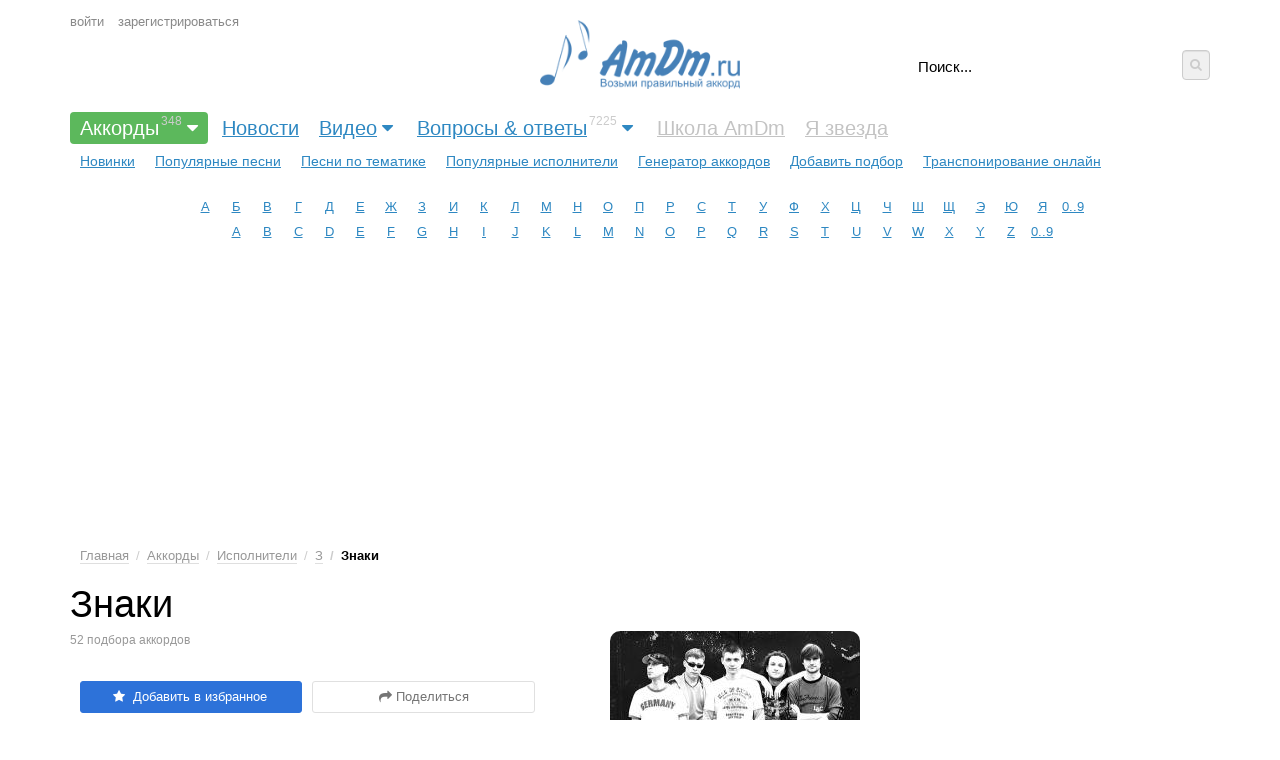

--- FILE ---
content_type: text/html; charset=UTF-8
request_url: https://amdm.ru/akkordi/znaki/
body_size: 14898
content:
<!DOCTYPE html> <!-- 1 -->
<html xmlns="http://www.w3.org/1999/xhtml" xmlns="http://www.w3.org/1999/html" lang="ru">
<head>
    <meta http-equiv="Content-Type" content="text/html;charset=UTF-8"/>
    <title>Знаки подборы аккордов для гитары | 52</title>
    <meta name="keywords" content="аккорды, тональность, подбор, аппликатуры аккордов, Знаки"/>
    <meta name="description" content="Знаки 52 подборов правильных аккордов для гитары. Владивосток, Уфа, Таганрог, Нижний Новгород, Самара, Новый Уренгой эти города представили отечественной рок-сцене самые заметные команды за ..."/>
    <meta name="viewport" content="width=device-width, initial-scale=1, maximum-scale=10">


    
    <link href="/app/css.production.1579809312.css?20210905_11" rel="stylesheet" media="all"/>
<script type="text/javascript" src="/app/js.production.1579809313.js"></script>
<script type="text/javascript" src="/app/lazyload.js"></script>





    
    


    
    <meta property="og:type" content="article"/>
    <meta property="og:url" content="http://amdm.ru/akkordi/znaki/"/>
    <meta property="og:title" content="Знаки подборы аккордов для гитары"/>
    <meta property="og:description" content="Владивосток, Уфа, Таганрог, Нижний Новгород, Самара, Новый Уренгой эти города представили отечественной рок-сцене самые заметные команды за последнее время. Столица долго молчала, но вот и в..."/>
    <meta property="og:image" content="/cs/images/artist/250/9681.jpg"/>
    <link rel="image_src" href="/cs/images/artist/250/9681.jpg"/>
    
    <meta name="twitter:card" content="summary"/>
    <meta name="twitter:site" content="@amdm_ru"/>
    <link rel="apple-touch-icon" href="/apple-touch-icon.png"/>
    <link href='https://fonts.googleapis.com/css?family=Roboto Mono' rel='stylesheet'>
    <link href="https://fonts.googleapis.com/css2?family=Roboto+Mono:wght@400;500;600&display=swap" rel="stylesheet">
    <script async src="https://pagead2.googlesyndication.com/pagead/js/adsbygoogle.js?client=ca-pub-8325944981718568"
            crossorigin="anonymous"></script>
    <meta name="yandex-verification" content="3ad8670f614a5749" />
    
    

<!-- ADV <head> -->



    <!-- advertronic -->
    <link rel="preconnect" href="https://cdn.advertronic.io">
    <link rel="preload" href="https://cdn.advertronic.io/b/52300def-5fe0-4665-9789-4d5b4325e787.json" as="fetch" type="application/json" crossorigin>
    <script src="https://cdn.advertronic.io/j/s.js" type="module"  async></script>
    <script>
        (window.advertronic = window.advertronic || {cmd:[]}).cmd.push({
            init:{userId: '52300def-5fe0-4665-9789-4d5b4325e787'}
        });
    </script>
    <!--/ advertronic -->

  
<!-- /ADV </head> -->
    

    <style>
        .adv { display: block; }
        .adv:empty{background-color:#dbdbdb}
    </style>
</head>
<body id="body">
<style>
    .amdm-app-banner {
        width: 100%;
        background: rgba(250, 250, 250, 0.95);
        color: #000;
        display: flex;
        flex-direction: row;
        justify-content: space-between;
        align-items: center;
        padding: 8px 12px;
        box-sizing: border-box;
        z-index: 9999;
        box-shadow: 0 1px 0 rgba(0, 0, 0, 0.15);
        display: none;
        font-family: -apple-system, BlinkMacSystemFont, "Segoe UI", sans-serif;
    }

    .amdm-app-banner-content {
        display: flex;
        align-items: center;
        gap: 8px;
        flex: 1;
        margin-right: 8px;
    }

    .amdm-app-icon {
        width: 35px;
        height: 35px;
        border-radius: 8px;
        box-shadow: 0 1px 3px rgba(0, 0, 0, 0.1);
        flex-shrink: 0;
    }

    .amdm-app-banner-text {
        display: flex;
        flex-direction: column;
        min-width: 0;
        flex: 1;
    }

    .amdm-app-banner-text p {
        margin: 0;
        font-size: 12px;
        line-height: 1.3;
        color: #666;
        white-space: nowrap;
        overflow: hidden;
        text-overflow: ellipsis;
    }

    .amdm-app-banner-text .amdm-app-title {
        font-size: 14px;
        font-weight: 500;
        color: #000;
        margin-bottom: 2px;
    }

    .amdm-app-download-button {
        padding: 4px 12px;
        background: #007AFF;
        color: #fff;
        text-decoration: none;
        border-radius: 20px;
        font-size: 13px;
        font-weight: 500;
        white-space: nowrap;
        transition: background-color 0.2s;
        flex-shrink: 0;
        margin-left: 8px;
        align-self: center;
        display: flex;
        align-items: center;
        justify-content: center;
        height: 28px;
        min-width: 80px;
    }

    .amdm-app-download-button:hover {
        background: #0056b3;
    }

    .amdm-app-close-banner {
        background: none;
        border: none;
        font-size: 12px;
        color: #666;
        cursor: pointer;
        padding: 0 4px;
        transition: color 0.2s;
        line-height: 1;
        flex-shrink: 0;
        text-transform: uppercase;
        font-weight: 500;
        letter-spacing: -0.2px;
        min-width: 50px;
        text-align: center;
    }

    .amdm-app-close-banner:hover {
        color: #333;
    }

    .amdm-app-content {
        padding: 20px;
    }

    .mobile-only {
        display: none;
    }

    @media screen and (max-width: 480px) {
        .amdm-app-banner {
            flex-direction: column;
            padding: 12px;
            gap: 12px;
        }

        .amdm-app-banner-content {
            flex-direction: row;
            margin-right: 0;
            width: 100%;
            align-items: center;
        }

        .amdm-app-banner-text {
            margin: 0 0 0 8px;
        }

        .amdm-app-banner-text p {
            white-space: normal;
        }

        /* Создаем контейнер для кнопок */
        .amdm-app-buttons-container {
            display: flex;
            justify-content: center;
            width: 100%;
            gap: 8px;
            margin-top: 8px;
        }

        .amdm-app-download-button {
            margin-left: 0;
            flex: 0 1 auto;
            padding: 0 16px;
            height: 36px;
            min-width: 100px;
            max-width: 140px;
            font-size: 14px;
        }

        .amdm-app-close-banner {
            height: 36px;
            display: flex;
            align-items: center;
            justify-content: center;
            flex: 0 1 auto;
            min-width: 100px;
            max-width: 140px;
            border: 1px solid #ddd;
            border-radius: 20px;
            font-size: 11px;
        }

        .desktop-only {
            display: none;
        }

        .mobile-only {
            display: flex;
        }
    }
</style>
<div id="amdm-app-banner" class="amdm-app-banner">
    <div class="amdm-app-banner-content">
        <img src="https://amdm.ru/cs/images/android/app-icon-1.png" alt="App Icon" class="amdm-app-icon" />
        <div class="amdm-app-banner-text">
            <p class="amdm-app-title">Официальное приложение AmDm от amdm.ru</p>
            <p>Скачайте и наслаждайтесь лучшим опытом на вашем Android-устройстве!</p>
        </div>
        <a href="https://play.google.com/store/apps/details?id=com.amdm.amdm&hl=ru&utm_source=AmDm.ru&utm_medium=GooglePlayButton&utm_content=GooglePlayButtonTop"
           class="amdm-app-download-button desktop-only" target="_blank">
            Скачать
        </a>
    </div>
    <div class="amdm-app-buttons-container">
        <a href="https://play.google.com/store/apps/details?id=com.amdm.amdm&hl=ru&utm_source=AmDm.ru&utm_medium=GooglePlayButton&utm_content=GooglePlayButtonTop"
           class="amdm-app-download-button mobile-only" target="_blank">
            Скачать
        </a>
        <button class="amdm-app-close-banner" onclick="amdmAppCloseBanner()">Закрыть</button>
    </div>
</div>





<div class="header">

    
    <div class="mobile-panel">
        <span id="mobile-menu-button" class="mobile-button mobile-menu"><i class="fa fa-bars"></i></span>
        <span class="mobile-panel__logo"><a href="https://amdm.ru/">AmDm.ru</a></span>
        <span id="mobile-search-button" class="mobile-button mobile-search"><i class="fa fa-search"></i></span>
    </div>
    


    
    <div class="logo hidden-tablet-portrait hidden-phone">
        <a href="https://amdm.ru/" title="На главную страницу"><img src="/cs/images/logo.png" alt=""></a>
    </div>
    


    
    <div class="user g-padding-left">

        <span class="mobile-button user__dropdown"><i class="fa fa-user"></i></span>

        <ul class="user__menu">
            <li><a href="https://amdm.ru/auth/login/" class="login">войти</a></li>
            <li><a href="https://amdm.ru/auth/register/">зарегистрироваться</a></li>
        </ul>
    </div>
    


    
    <div class="b-search g-padding-right debug2">
        <form name="search" method="get" action="https://amdm.ru/search/">
<div style="display: flex">
            <input type="text" class="b-search__input" name="q" tabindex="1" autocomplete="on" placeholder="Поиск..."
                   x-webkit-speech/>

            <button type="submit" class="b-search__submit"><i class="fa fa-search"></i></button>
</div>
        </form>
        <div class="b-search__popup"></div>
    </div>
    


    
    <div class="nav-menu">
        <div class="menu g-padding">
            <ul>

                <li><a href="https://amdm.ru/akkordi/"
                       class="main-menu menu--selected has-submenu"
                       >Аккорды<sup>348</sup><i class="fa fa-caret-down"></i>
                    </a>                  
                <ul class="sub-menu g-padding  sub-menu--active">
                    <li><a href="https://amdm.ru/akkordi/" >Новинки</a>
                    </li>
                    <li><a href="https://amdm.ru/akkordi/popular/" >Популярные песни</a>
                    </li>
                    <li><a href="https://amdm.ru/akkordi/tematika/" >Песни по тематике</a>
                    </li>
                    <li><a href="https://amdm.ru/chords/" >Популярные исполнители</a>
                    </li>
                    <li><a href="https://amdm.ru/cgen/" >Генератор аккордов</a>
                    </li>
                    <li><a href="https://amdm.ru/akkordi/add/" >Добавить подбор</a>
                    </li>
                    <li><a href="https://amdm.ru/transponirovanie/" >Транспонирование онлайн</a>
                    </li>
                </ul>
                </li>

                <li><a href="https://amdm.ru/#news"
                       class="main-menu "
                       >Новости
                    </a>                  
                

                <li><a href="https://amdm.ru/video/"
                       class="main-menu has-submenu"
                       >Видео<i class="fa fa-caret-down"></i>
                    </a>                  
                <ul class="sub-menu g-padding ">
                    <li><a href="https://amdm.ru/video/recomend/" >Рекомендованные</a>
                    </li>
                    <li><a href="https://amdm.ru/video/last/" >Новинки</a>
                    </li>
                    <li><a href="https://amdm.ru/video/blogs/" >Категории</a>
                    </li>
                    <li><a href="https://amdm.ru/video/blog/uroki/" >Уроки</a>
                    </li>
                    <li><a href="https://amdm.ru/video/blog/cover/" >Каверы</a>
                    </li>
                    <li><a href="https://amdm.ru/video/blog/howto/" >Разборы подборов</a>
                    </li>
                    <li><a href="https://amdm.ru/video/popular_day/" >Топ Дня</a>
                    </li>
                    <li><a href="https://amdm.ru/video/popular_week/" >Недели</a>
                    </li>
                    <li><a href="https://amdm.ru/video/popular_month/" >Месяца</a>
                    </li>
                    <li><a href="https://amdm.ru/video/popular/" >С начала времён</a>
                    </li>
                    <li><a href="https://amdm.ru/video/add/" >Добавить видео</a>
                    </li>
                </ul>
                </li>

                <li><a href="https://amdm.ru/qa/"
                       class="main-menu has-submenu"
                       >Вопросы & ответы<sup>7225</sup><i class="fa fa-caret-down"></i>
                    </a>                  
                <ul class="sub-menu g-padding ">
                    <li><a href="https://amdm.ru/qa/all/" >Все вопросы</a>
                    </li>
                    <li><a href="https://amdm.ru/qa/hot/" >Горячие вопросы</a>
                    </li>
                    <li><a href="https://amdm.ru/qa/popular/" >Популярные вопросы</a>
                    </li>
                    <li><a href="https://amdm.ru/qa/no_answer/" >Без ответа</a>
                    </li>
                    <li><a href="https://amdm.ru/qa/" >Категории</a>
                    </li>
                    <li><a href="https://amdm.ru/qa/add/" >Задать вопрос</a>
                    </li>
                </ul>
                </li>

                <li><a href="https://amdm.ru#"
                       class="main-menu "
                        style="color:#c3c3c3" >Школа AmDm
                    </a>                  
                

                <li><a href="https://amdm.ru#"
                       class="main-menu "
                        style="color:#c3c3c3" >Я звезда
                    </a>                  
                
            </ul>
        </div>

        


        


        
        <div class="alphabet g-margin">
            <ul>
                <li><a href='/chords/1/'>А</a></li>
                <li><a href='/chords/2/'>Б</a></li>
                <li><a href='/chords/3/'>В</a></li>
                <li><a href='/chords/4/'>Г</a></li>
                <li><a href='/chords/5/'>Д</a></li>
                <li><a href='/chords/6/'>Е</a></li>
                <li><a href='/chords/7/'>Ж</a></li>
                <li><a href='/chords/8/'>З</a></li>
                <li><a href='/chords/9/'>И</a></li>
                <li><a href='/chords/10/'>К</a></li>
                <li><a href='/chords/11/'>Л</a></li>
                <li><a href='/chords/12/'>М</a></li>
                <li><a href='/chords/13/'>Н</a></li>
                <li><a href='/chords/14/'>О</a></li>
                <li><a href='/chords/15/'>П</a></li>
                <li><a href='/chords/16/'>Р</a></li>
                <li><a href='/chords/17/'>С</a></li>
                <li><a href='/chords/18/'>Т</a></li>
                <li><a href='/chords/19/'>У</a></li>
                <li><a href='/chords/20/'>Ф</a></li>
                <li><a href='/chords/21/'>Х</a></li>
                <li><a href='/chords/22/'>Ц</a></li>
                <li><a href='/chords/23/'>Ч</a></li>
                <li><a href='/chords/24/'>Ш</a></li>
                <li><a href='/chords/25/'>Щ</a></li>
                <li><a href='/chords/26/'>Э</a></li>
                <li><a href='/chords/27/'>Ю</a></li>
                <li><a href='/chords/28/'>Я</a></li>
                <li><a href='/chords/0/'>0..9</a></li>
            </ul>
            <ul>
                <li><a href='/chords/29/'>A</a></li>
                <li><a href='/chords/30/'>B</a></li>
                <li><a href='/chords/31/'>C</a></li>
                <li><a href='/chords/32/'>D</a></li>
                <li><a href='/chords/33/'>E</a></li>
                <li><a href='/chords/34/'>F</a></li>
                <li><a href='/chords/35/'>G</a></li>
                <li><a href='/chords/36/'>H</a></li>
                <li><a href='/chords/37/'>I</a></li>
                <li><a href='/chords/38/'>J</a></li>
                <li><a href='/chords/39/'>K</a></li>
                <li><a href='/chords/40/'>L</a></li>
                <li><a href='/chords/41/'>M</a></li>
                <li><a href='/chords/42/'>N</a></li>
                <li><a href='/chords/43/'>O</a></li>
                <li><a href='/chords/44/'>P</a></li>
                <li><a href='/chords/45/'>Q</a></li>
                <li><a href='/chords/46/'>R</a></li>
                <li><a href='/chords/47/'>S</a></li>
                <li><a href='/chords/48/'>T</a></li>
                <li><a href='/chords/49/'>U</a></li>
                <li><a href='/chords/50/'>V</a></li>
                <li><a href='/chords/51/'>W</a></li>
                <li><a href='/chords/52/'>X</a></li>
                <li><a href='/chords/53/'>Y</a></li>
                <li><a href='/chords/54/'>Z</a></li>
                <li><a href='/chords/0/'>0..9</a></li>
            </ul>
        </div>
        
    </div>
</div>









        <!-- banner desktop top ru -->
        <advertronic-slot data-name="am_desktop_top" style="height: 250px" class="adv"></advertronic-slot>
        <!-- /banner desktop top ru -->








<div class="content-table">

    
    <article class="g-padding-left">

        <style>
            /*.user {*/
            /*    top:48px;*/
            /*}*/
            .b-search__submit {
                width: 30px;
                height: 30px;
            }

            @media only screen and (max-width: 680px) {
                /*.user {*/
                /*    top: 128px;*/
                /*}*/
            }
            .message {
                color: rgb(74, 74, 74);
                border-color: rgb(219, 219, 219);
                background-color: rgb(250, 250, 250);
                border-radius: 4px;
                border-style: solid;
                border-width: 0px 0px 0px 4px;
                padding: 18px;
                display: block;
                margin-bottom: 20px;
            }

            .message__icon {
                display: -webkit-inline-box;
                display: -ms-inline-flexbox;
                display: inline-flex;
                -webkit-box-pack: center;
                -ms-flex-pack: center;
                justify-content: center;
                margin-right: 12px;
                font-size: 20px;
                margin-top: 2px;
            }

            .message_alert, .message_red {
                color: white;
                color: rgb(220, 50, 50);
                border-color: rgb(220, 50, 50);
                background-color: rgb(252, 238, 238);
                /*background-color: rgb(220, 50, 50);*/
                border-radius: 0;
                font-weight: bold;
            }
            .message_alert a:not(.btn), .message_red  a:not(.btn) {
                color:white;
                color: rgb(175, 24, 24);
                /*text-decoration: underline;*/
            }
            .message_alert .message__body, .message_red .message__body {
                border-radius: 0;
            }


            .message_green {
                color: #657d5b;
                background-color: #ddf4d4;
                border-color: #5a7250;
            }
            .message__body {
                display: flex;
            }
            .message__body div:first-child {
                flex:1;
            }
            .hidden {
                display: none;
            }
            .btn_blue {
                background-color: #4070d2;
            }
        </style>



        
        <ul class="b-nav hidden-phone">
        <li><a href="https://amdm.ru/">Главная</a></li>
        <li><a href="https://amdm.ru/akkordi/">Аккорды</a></li>
        <li><a href="https://amdm.ru/chords/">Исполнители</a></li>
        <li><a href="https://amdm.ru/chords/8/">З</a></li>
        <li class="active">Знаки</li>
    </ul>


    
    <div class="artist-profile">

        <div class="artist-profile__info">

            <h1>Знаки
            </h1>

            <div class="h1__info">

                

                52  подбора                аккордов
            </div>

            <div class="artist-profile__photo debug1">
                <img src="/cs/images/artist/250/9681.jpg" alt="Знаки"/>
            </div>


            
            <div class="artist-user-buttons">

                <div class="b-share-button">
                    <a class="btn"
    data-role="favoriteButton"
    data-object="artist"
    data-id="9681"
    data-favorite="0">
    <span data-role="favoriteIcon" class="fa"></span>
    </a>
                </div>

                
                <div class="b-share-button">
                    <a id="share_button" class="btn btn_outline_gray" href="#share"><i class="fa fa-share"></i> Поделиться</a>
                </div>

                
                <div id="popup_share">
    <div class="menu">
        <a href="https://www.facebook.com/sharer/sharer.php?u=http%3A%2F%2Famdm.ru%2Fakkordi%2Fznaki%2F" class="fb"
           title="Опубликовать ссылку в Facebook"
           rel="nofollow"
           onclick="window.open(this.href, 'Опубликовать ссылку в Facebook', 'width=640,height=436,toolbar=0,status=0'); ga('send', 'event', 'Share-buttons', 'Facebook', {'page': 'http://amdm.ru/akkordi/znaki/'}); return false"><i
                class="fa fa-facebook g-round"></i>Facebook</a>
        <a href="http://vk.com/share.php?url=http%3A%2F%2Famdm.ru%2Fakkordi%2Fznaki%2F" class="vk"
           rel="nofollow"
           title="Опубликовать ссылку во ВКонтакте"
           onclick="window.open(this.href, 'Опубликовать ссылку во Вконтакте', 'width=800,height=300'); ga('send', 'event', 'Share-buttons', 'VK', {'page': 'http://amdm.ru/akkordi/znaki/'}); return false"><i
           class="fa fa-vk g-round"></i>Вконтакте</a>
        <a href="http://www.odnoklassniki.ru/dk?st.cmd=addShare&st.s=1&st._surl=http%3A%2F%2Famdm.ru%2Fakkordi%2Fznaki%2F"
           rel="nofollow"
           class="od" title="Опубликовать ссылку в Одноклассниках"
           onclick="window.open(this.href, 'Опубликовать ссылку на Одноклассниках', 'width=800,height=300'); ga('send', 'event', 'Share-buttons', 'Odnoklassniki', {'page': 'http://amdm.ru/akkordi/znaki/'}); return false"><i
           class="fa fa-users g-round"></i>Одноклассники</a>
        <a href="https://twitter.com/intent/tweet?text=%D0%97%D0%BD%D0%B0%D0%BA%D0%B8+%28%D0%B0%D0%BA%D0%BA%D0%BE%D1%80%D0%B4%D1%8B+%D0%B4%D0%BB%D1%8F+%D0%B3%D0%B8%D1%82%D0%B0%D1%80%D1%8B%29+%2B%2523AmDm_ru%2Bhttp%3A%2F%2Famdm.ru%2Fakkordi%2Fznaki%2F" class="tw" rel="nofollow" onclick="ga('send', 'event', 'Share-buttons', 'Twitter', {'page': 'http://amdm.ru/akkordi/znaki/'});" title="Опубликовать ссылку в Twitter" target="_blank"><i class="fa fa-twitter g-round"></i>Twitter</a>
        <a href="https://plus.google.com/share?url=http%3A%2F%2Famdm.ru%2Fakkordi%2Fznaki%2F" class="gp"
           rel="nofollow"
           onclick="window.open(this.href, 'Опубликовать ссылку в Google Plus', 'width=800,height=300'); ga('send', 'event', 'Share-buttons', 'Gplus', {'page': 'http://amdm.ru/akkordi/znaki/'}); return false"><i
           class="fa fa-google-plus g-round"></i>Google+</a>
    </div>
</div>
<!--
ga('send', 'event', 'Share-buttons', 'click', 'nav buttons', 4);
ga('send', 'event', 'Share-buttons', 'click', {'page': 'http://amdm.ru/akkordi/znaki/'});

-->
                

            </div>
            


            <div class="artist-profile__bio">

                <h3>Биография</h3>
                Владивосток, Уфа, Таганрог, Нижний Новгород, Самара, Новый Уренгой &#150; эти города представили отечественной рок-сцене самые заметные команды за последнее время. Столица долго молчала, но вот и в ее недрах появилась группа, играющая в лучших традициях российской рок-музыки &#150; Znaki.<br /> <br /> Основа группы Znaki &#150; школьные друзья Алексей Юзленко (вокалист и автор песен) и Олег Мирошкин (бас-гитарист). В 15-летнем возрасте они взяли в руки гитары и, сначала &#171;снимая&#187; в подъезде песни Beatles, &#171;Кино&#187;, Nirvana и &#171;Гражданская оборона&#187;, перешли к сочинению собственных композиций.
                    <br/>
                    <a href="/akkordi/znaki/wiki/" class="g-link g-color__gray">Читать полную биографию</a>
            </div>


        </div>
    </div>
    


    
    

        <!-- banner desktop  ru -->
        <advertronic-slot data-name="am_desktop_split" class="adv" style="height: 250px; margin-bottom: 30px"></advertronic-slot>
        <!-- /banner desktop ru -->







        
        <div class="artist-profile-song-list">
            <h2>Подборы аккордов</h2>


            
            


            
            
            


            <table id="tablesort" class="items tablesorter">
                <thead>
                    <tr class="top_label">
                        <th colspan=1>Название композиции</th>
                        <th class="number icon sorter-false">Видео</th>
                        <th class="number hidden-phone"><i class="fa fa-unsorted"></i> Просмотров</th>
                        
                    </tr>
                </thead>

                <tbody>
                            <tr>
                                <td style="padding: 12px 5px;"> 
                                    <a href="https://amdm.ru/akkordi/znaki/102617/100_trillionov/" class="g-link">100 триллионов</a>
                                    <span class="fa fa-check-circle tooltip" style="color:#67AD5B;margin-left: 4px" aria-hidden="true"></span>
                                    
                                    <span data-role="favoriteButtonIcon" data-object="song" data-id="102617" data-favorite="0"></span>
                                </td>

                                <td class="number icon">
                                    <i class="fa fa-youtube-play"></i>
                                </td>
                                <td class="number hidden-phone">
                                    23,302
                                </td>
                            </tr>
                            <tr>
                                <td style="padding: 12px 5px;"> 
                                    <a href="https://amdm.ru/akkordi/znaki/107597/3200/" class="g-link">3200</a>
                                    
                                    
                                    <span data-role="favoriteButtonIcon" data-object="song" data-id="107597" data-favorite="0"></span>
                                </td>

                                <td class="number icon">
                                    <i class="fa fa-youtube-play"></i>
                                </td>
                                <td class="number hidden-phone">
                                    12,657
                                </td>
                            </tr>
                            <tr>
                                <td style="padding: 12px 5px;"> 
                                    <a href="https://amdm.ru/akkordi/znaki/141735/banditi/" class="g-link">Бандиты</a>
                                    
                                    
                                    <span data-role="favoriteButtonIcon" data-object="song" data-id="141735" data-favorite="0"></span>
                                </td>

                                <td class="number icon">
                                    <i class="fa fa-youtube-play"></i>
                                </td>
                                <td class="number hidden-phone">
                                    10,684
                                </td>
                            </tr>
                            <tr>
                                <td style="padding: 12px 5px;"> 
                                    <a href="https://amdm.ru/akkordi/znaki/194317/bespokoistvo/" class="g-link">Беспокойство</a>
                                    
                                    
                                    <span data-role="favoriteButtonIcon" data-object="song" data-id="194317" data-favorite="0"></span>
                                </td>

                                <td class="number icon">
                                    <i class="fa fa-youtube-play"></i>
                                </td>
                                <td class="number hidden-phone">
                                    7,258
                                </td>
                            </tr>
                            <tr>
                                <td style="padding: 12px 5px;"> 
                                    <a href="https://amdm.ru/akkordi/znaki/106884/ver_mne/" class="g-link">Верь мне</a>
                                    
                                    
                                    <span data-role="favoriteButtonIcon" data-object="song" data-id="106884" data-favorite="0"></span>
                                </td>

                                <td class="number icon">
                                    <i class="fa fa-youtube-play"></i>
                                </td>
                                <td class="number hidden-phone">
                                    32,931
                                </td>
                            </tr>
                            <tr>
                                <td style="padding: 12px 5px;"> 
                                    <a href="https://amdm.ru/akkordi/znaki/206147/videt_bolshe/" class="g-link">Видеть больше</a>
                                    <span class="fa fa-check-circle tooltip" style="color:#67AD5B;margin-left: 4px" aria-hidden="true"></span>
                                    
                                    <span data-role="favoriteButtonIcon" data-object="song" data-id="206147" data-favorite="0"></span>
                                </td>

                                <td class="number icon">
                                    <i class="fa fa-youtube-play"></i>
                                </td>
                                <td class="number hidden-phone">
                                    7,723
                                </td>
                            </tr>
                            <tr>
                                <td style="padding: 12px 5px;"> 
                                    <a href="https://amdm.ru/akkordi/znaki/106886/vse_naprasno/" class="g-link">Все напрасно</a>
                                    
                                    
                                    <span data-role="favoriteButtonIcon" data-object="song" data-id="106886" data-favorite="0"></span>
                                </td>

                                <td class="number icon">
                                    <i class="fa fa-youtube-play"></i>
                                </td>
                                <td class="number hidden-phone">
                                    70,561
                                </td>
                            </tr>
                            <tr>
                                <td style="padding: 12px 5px;"> 
                                    <a href="https://amdm.ru/akkordi/znaki/93305/gorod/" class="g-link">Город</a>
                                    <span class="fa fa-check-circle tooltip" style="color:#67AD5B;margin-left: 4px" aria-hidden="true"></span>
                                    
                                    <span data-role="favoriteButtonIcon" data-object="song" data-id="93305" data-favorite="0"></span>
                                </td>

                                <td class="number icon">
                                    <i class="fa fa-youtube-play"></i>
                                </td>
                                <td class="number hidden-phone">
                                    20,735
                                </td>
                            </tr>
                            <tr>
                                <td style="padding: 12px 5px;"> 
                                    <a href="https://amdm.ru/akkordi/znaki/173707/dolgo_i_schastlivo/" class="g-link">Долго и счастливо</a>
                                    
                                    
                                    <span data-role="favoriteButtonIcon" data-object="song" data-id="173707" data-favorite="0"></span>
                                </td>

                                <td class="number icon">
                                    <i class="fa fa-youtube-play"></i>
                                </td>
                                <td class="number hidden-phone">
                                    7,502
                                </td>
                            </tr>
                            <tr>
                                <td style="padding: 12px 5px;"> 
                                    <a href="https://amdm.ru/akkordi/znaki/194330/dym_i_ty_i_ya/" class="g-link">Дым и ты и я</a>
                                    
                                    
                                    <span data-role="favoriteButtonIcon" data-object="song" data-id="194330" data-favorite="0"></span>
                                </td>

                                <td class="number icon">
                                    <i class="fa fa-youtube-play"></i>
                                </td>
                                <td class="number hidden-phone">
                                    7,465
                                </td>
                            </tr>
                            <tr>
                                <td style="padding: 12px 5px;"> 
                                    <a href="https://amdm.ru/akkordi/znaki/108468/edet_skoraya/" class="g-link">Едет скорая</a>
                                    
                                    
                                    <span data-role="favoriteButtonIcon" data-object="song" data-id="108468" data-favorite="0"></span>
                                </td>

                                <td class="number icon">
                                    <i class="fa fa-youtube-play"></i>
                                </td>
                                <td class="number hidden-phone">
                                    12,836
                                </td>
                            </tr>
                            <tr>
                                <td style="padding: 12px 5px;"> 
                                    <a href="https://amdm.ru/akkordi/znaki/141376/esli/" class="g-link">Если</a>
                                    <span class="fa fa-check-circle tooltip" style="color:#67AD5B;margin-left: 4px" aria-hidden="true"></span>
                                    
                                    <span data-role="favoriteButtonIcon" data-object="song" data-id="141376" data-favorite="0"></span>
                                </td>

                                <td class="number icon">
                                    <i class="fa fa-youtube-play"></i>
                                </td>
                                <td class="number hidden-phone">
                                    16,128
                                </td>
                            </tr>
                            <tr>
                                <td style="padding: 12px 5px;"> 
                                    <a href="https://amdm.ru/akkordi/znaki/171046/zakroy_glaza/" class="g-link">Закрой глаза</a>
                                    
                                    
                                    <span data-role="favoriteButtonIcon" data-object="song" data-id="171046" data-favorite="0"></span>
                                </td>

                                <td class="number icon">
                                    <i class="fa fa-youtube-play"></i>
                                </td>
                                <td class="number hidden-phone">
                                    18,003
                                </td>
                            </tr>
                            <tr>
                                <td style="padding: 12px 5px;"> 
                                    <a href="https://amdm.ru/akkordi/znaki/144797/zima/" class="g-link">Зима</a>
                                    
                                    
                                    <span data-role="favoriteButtonIcon" data-object="song" data-id="144797" data-favorite="0"></span>
                                </td>

                                <td class="number icon">
                                    <i class="fa fa-youtube-play"></i>
                                </td>
                                <td class="number hidden-phone">
                                    8,386
                                </td>
                            </tr>
                            <tr>
                                <td style="padding: 12px 5px;"> 
                                    <a href="https://amdm.ru/akkordi/znaki/113084/zmeya/" class="g-link">Змея</a>
                                    
                                    
                                    <span data-role="favoriteButtonIcon" data-object="song" data-id="113084" data-favorite="0"></span>
                                </td>

                                <td class="number icon">
                                    
                                </td>
                                <td class="number hidden-phone">
                                    7,256
                                </td>
                            </tr>
                            <tr>
                                <td style="padding: 12px 5px;"> 
                                    <a href="https://amdm.ru/akkordi/znaki/93407/informer/" class="g-link">Информер</a>
                                    <span class="fa fa-check-circle tooltip" style="color:#67AD5B;margin-left: 4px" aria-hidden="true"></span>
                                    
                                    <span data-role="favoriteButtonIcon" data-object="song" data-id="93407" data-favorite="0"></span>
                                </td>

                                <td class="number icon">
                                    
                                </td>
                                <td class="number hidden-phone">
                                    19,597
                                </td>
                            </tr>
                            <tr>
                                <td style="padding: 12px 5px;"> 
                                    <a href="https://amdm.ru/akkordi/znaki/194279/kovarnyi_turist/" class="g-link">Коварный турист</a>
                                    
                                    
                                    <span data-role="favoriteButtonIcon" data-object="song" data-id="194279" data-favorite="0"></span>
                                </td>

                                <td class="number icon">
                                    
                                </td>
                                <td class="number hidden-phone">
                                    6,484
                                </td>
                            </tr>
                            <tr>
                                <td style="padding: 12px 5px;"> 
                                    <a href="https://amdm.ru/akkordi/znaki/123388/koma/" class="g-link">Кома</a>
                                    
                                    
                                    <span data-role="favoriteButtonIcon" data-object="song" data-id="123388" data-favorite="0"></span>
                                </td>

                                <td class="number icon">
                                    <i class="fa fa-youtube-play"></i>
                                </td>
                                <td class="number hidden-phone">
                                    10,045
                                </td>
                            </tr>
                            <tr>
                                <td style="padding: 12px 5px;"> 
                                    <a href="https://amdm.ru/akkordi/znaki/93244/mama/" class="g-link">Мама</a>
                                    <span class="fa fa-check-circle tooltip" style="color:#67AD5B;margin-left: 4px" aria-hidden="true"></span>
                                    
                                    <span data-role="favoriteButtonIcon" data-object="song" data-id="93244" data-favorite="0"></span>
                                </td>

                                <td class="number icon">
                                    <i class="fa fa-youtube-play"></i>
                                </td>
                                <td class="number hidden-phone">
                                    29,176
                                </td>
                            </tr>
                            <tr>
                                <td style="padding: 12px 5px;"> 
                                    <a href="https://amdm.ru/akkordi/znaki/116565/na_zare_mirozdaniya/" class="g-link">На заре мироздания</a>
                                    
                                    
                                    <span data-role="favoriteButtonIcon" data-object="song" data-id="116565" data-favorite="0"></span>
                                </td>

                                <td class="number icon">
                                    <i class="fa fa-youtube-play"></i>
                                </td>
                                <td class="number hidden-phone">
                                    9,294
                                </td>
                            </tr>
                            <tr>
                                <td style="padding: 12px 5px;"> 
                                    <a href="https://amdm.ru/akkordi/znaki/204365/na_poverhnosti_solntsa/" class="g-link">На поверхности солнца</a>
                                    <span class="fa fa-check-circle tooltip" style="color:#67AD5B;margin-left: 4px" aria-hidden="true"></span>
                                    
                                    <span data-role="favoriteButtonIcon" data-object="song" data-id="204365" data-favorite="0"></span>
                                </td>

                                <td class="number icon">
                                    <i class="fa fa-youtube-play"></i>
                                </td>
                                <td class="number hidden-phone">
                                    8,470
                                </td>
                            </tr>
                            <tr>
                                <td style="padding: 12px 5px;"> 
                                    <a href="https://amdm.ru/akkordi/znaki/171442/ne_somnevaemsya/" class="g-link">Не сомневаемся</a>
                                    
                                    
                                    <span data-role="favoriteButtonIcon" data-object="song" data-id="171442" data-favorite="0"></span>
                                </td>

                                <td class="number icon">
                                    <i class="fa fa-youtube-play"></i>
                                </td>
                                <td class="number hidden-phone">
                                    12,774
                                </td>
                            </tr>
                            <tr>
                                <td style="padding: 12px 5px;"> 
                                    <a href="https://amdm.ru/akkordi/znaki/206606/nebo/" class="g-link">Небо</a>
                                    
                                    
                                    <span data-role="favoriteButtonIcon" data-object="song" data-id="206606" data-favorite="0"></span>
                                </td>

                                <td class="number icon">
                                    <i class="fa fa-youtube-play"></i>
                                </td>
                                <td class="number hidden-phone">
                                    6,268
                                </td>
                            </tr>
                            <tr>
                                <td style="padding: 12px 5px;"> 
                                    <a href="https://amdm.ru/akkordi/znaki/161269/neubivaemiy/" class="g-link">Неубиваемый</a>
                                    
                                    
                                    <span data-role="favoriteButtonIcon" data-object="song" data-id="161269" data-favorite="0"></span>
                                </td>

                                <td class="number icon">
                                    <i class="fa fa-youtube-play"></i>
                                </td>
                                <td class="number hidden-phone">
                                    16,725
                                </td>
                            </tr>
                            <tr>
                                <td style="padding: 12px 5px;"> 
                                    <a href="https://amdm.ru/akkordi/znaki/106927/nikomu/" class="g-link">Никому</a>
                                    
                                    
                                    <span data-role="favoriteButtonIcon" data-object="song" data-id="106927" data-favorite="0"></span>
                                </td>

                                <td class="number icon">
                                    
                                </td>
                                <td class="number hidden-phone">
                                    8,557
                                </td>
                            </tr>
                            <tr>
                                <td style="padding: 12px 5px;"> 
                                    <a href="https://amdm.ru/akkordi/znaki/106895/odin_chelovek/" class="g-link">Один человек</a>
                                    
                                    
                                    <span data-role="favoriteButtonIcon" data-object="song" data-id="106895" data-favorite="0"></span>
                                </td>

                                <td class="number icon">
                                    <i class="fa fa-youtube-play"></i>
                                </td>
                                <td class="number hidden-phone">
                                    47,041
                                </td>
                            </tr>
                            <tr>
                                <td style="padding: 12px 5px;"> 
                                    <a href="https://amdm.ru/akkordi/znaki/161796/odin_chelovek/" class="g-link">Один Человек</a>
                                    
                                    
                                    <span data-role="favoriteButtonIcon" data-object="song" data-id="161796" data-favorite="0"></span>
                                </td>

                                <td class="number icon">
                                    <i class="fa fa-youtube-play"></i>
                                </td>
                                <td class="number hidden-phone">
                                    20,033
                                </td>
                            </tr>
                            <tr>
                                <td style="padding: 12px 5px;"> 
                                    <a href="https://amdm.ru/akkordi/znaki/194313/olga/" class="g-link">Ольга</a>
                                    
                                    
                                    <span data-role="favoriteButtonIcon" data-object="song" data-id="194313" data-favorite="0"></span>
                                </td>

                                <td class="number icon">
                                    <i class="fa fa-youtube-play"></i>
                                </td>
                                <td class="number hidden-phone">
                                    6,524
                                </td>
                            </tr>
                            <tr>
                                <td style="padding: 12px 5px;"> 
                                    <a href="https://amdm.ru/akkordi/znaki/119803/plani/" class="g-link">Планы</a>
                                    
                                    
                                    <span data-role="favoriteButtonIcon" data-object="song" data-id="119803" data-favorite="0"></span>
                                </td>

                                <td class="number icon">
                                    <i class="fa fa-youtube-play"></i>
                                </td>
                                <td class="number hidden-phone">
                                    27,876
                                </td>
                            </tr>
                            <tr>
                                <td style="padding: 12px 5px;"> 
                                    <a href="https://amdm.ru/akkordi/znaki/194357/plany/" class="g-link">Планы</a>
                                    
                                    
                                    <span data-role="favoriteButtonIcon" data-object="song" data-id="194357" data-favorite="0"></span>
                                </td>

                                <td class="number icon">
                                    <i class="fa fa-youtube-play"></i>
                                </td>
                                <td class="number hidden-phone">
                                    10,206
                                </td>
                            </tr>
                            <tr>
                                <td style="padding: 12px 5px;"> 
                                    <a href="https://amdm.ru/akkordi/znaki/91484/pobezhali_otsyda/" class="g-link">Побежали отсюда</a>
                                    
                                    
                                    <span data-role="favoriteButtonIcon" data-object="song" data-id="91484" data-favorite="0"></span>
                                </td>

                                <td class="number icon">
                                    <i class="fa fa-youtube-play"></i>
                                </td>
                                <td class="number hidden-phone">
                                    55,285
                                </td>
                            </tr>
                            <tr>
                                <td style="padding: 12px 5px;"> 
                                    <a href="https://amdm.ru/akkordi/znaki/179615/povezyot/" class="g-link">Повезёт</a>
                                    
                                    
                                    <span data-role="favoriteButtonIcon" data-object="song" data-id="179615" data-favorite="0"></span>
                                </td>

                                <td class="number icon">
                                    <i class="fa fa-youtube-play"></i>
                                </td>
                                <td class="number hidden-phone">
                                    8,496
                                </td>
                            </tr>
                            <tr>
                                <td style="padding: 12px 5px;"> 
                                    <a href="https://amdm.ru/akkordi/znaki/109914/podvodnaya_luna/" class="g-link">Подводная луна</a>
                                    
                                    
                                    <span data-role="favoriteButtonIcon" data-object="song" data-id="109914" data-favorite="0"></span>
                                </td>

                                <td class="number icon">
                                    
                                </td>
                                <td class="number hidden-phone">
                                    7,822
                                </td>
                            </tr>
                            <tr>
                                <td style="padding: 12px 5px;"> 
                                    <a href="https://amdm.ru/akkordi/znaki/91231/polli/" class="g-link">Полли</a>
                                    
                                    
                                    <span data-role="favoriteButtonIcon" data-object="song" data-id="91231" data-favorite="0"></span>
                                </td>

                                <td class="number icon">
                                    <i class="fa fa-youtube-play"></i>
                                </td>
                                <td class="number hidden-phone">
                                    43,478
                                </td>
                            </tr>
                            <tr>
                                <td style="padding: 12px 5px;"> 
                                    <a href="https://amdm.ru/akkordi/znaki/175275/reka/" class="g-link">Река</a>
                                    
                                    
                                    <span data-role="favoriteButtonIcon" data-object="song" data-id="175275" data-favorite="0"></span>
                                </td>

                                <td class="number icon">
                                    <i class="fa fa-youtube-play"></i>
                                </td>
                                <td class="number hidden-phone">
                                    8,965
                                </td>
                            </tr>
                            <tr>
                                <td style="padding: 12px 5px;"> 
                                    <a href="https://amdm.ru/akkordi/znaki/168081/sestra_moya_voda/" class="g-link">Сестра моя - вода</a>
                                    
                                    
                                    <span data-role="favoriteButtonIcon" data-object="song" data-id="168081" data-favorite="0"></span>
                                </td>

                                <td class="number icon">
                                    <i class="fa fa-youtube-play"></i>
                                </td>
                                <td class="number hidden-phone">
                                    14,061
                                </td>
                            </tr>
                            <tr>
                                <td style="padding: 12px 5px;"> 
                                    <a href="https://amdm.ru/akkordi/znaki/97907/sinie/" class="g-link">Синие</a>
                                    
                                    
                                    <span data-role="favoriteButtonIcon" data-object="song" data-id="97907" data-favorite="0"></span>
                                </td>

                                <td class="number icon">
                                    <i class="fa fa-youtube-play"></i>
                                </td>
                                <td class="number hidden-phone">
                                    25,631
                                </td>
                            </tr>
                            <tr>
                                <td style="padding: 12px 5px;"> 
                                    <a href="https://amdm.ru/akkordi/znaki/206218/sinie/" class="g-link">Синие</a>
                                    
                                    
                                    <span data-role="favoriteButtonIcon" data-object="song" data-id="206218" data-favorite="0"></span>
                                </td>

                                <td class="number icon">
                                    <i class="fa fa-youtube-play"></i>
                                </td>
                                <td class="number hidden-phone">
                                    5,966
                                </td>
                            </tr>
                            <tr>
                                <td style="padding: 12px 5px;"> 
                                    <a href="https://amdm.ru/akkordi/znaki/107596/skoraya/" class="g-link">Скорая</a>
                                    
                                    
                                    <span data-role="favoriteButtonIcon" data-object="song" data-id="107596" data-favorite="0"></span>
                                </td>

                                <td class="number icon">
                                    <i class="fa fa-youtube-play"></i>
                                </td>
                                <td class="number hidden-phone">
                                    23,925
                                </td>
                            </tr>
                            <tr>
                                <td style="padding: 12px 5px;"> 
                                    <a href="https://amdm.ru/akkordi/znaki/157929/son/" class="g-link">Сон</a>
                                    
                                    
                                    <span data-role="favoriteButtonIcon" data-object="song" data-id="157929" data-favorite="0"></span>
                                </td>

                                <td class="number icon">
                                    
                                </td>
                                <td class="number hidden-phone">
                                    8,458
                                </td>
                            </tr>
                            <tr>
                                <td style="padding: 12px 5px;"> 
                                    <a href="https://amdm.ru/akkordi/znaki/124090/strelki/" class="g-link">Стрелки</a>
                                    
                                    
                                    <span data-role="favoriteButtonIcon" data-object="song" data-id="124090" data-favorite="0"></span>
                                </td>

                                <td class="number icon">
                                    <i class="fa fa-youtube-play"></i>
                                </td>
                                <td class="number hidden-phone">
                                    14,590
                                </td>
                            </tr>
                            <tr>
                                <td style="padding: 12px 5px;"> 
                                    <a href="https://amdm.ru/akkordi/znaki/93863/strelki/" class="g-link">Стрелки</a>
                                    <span class="fa fa-check-circle tooltip" style="color:#67AD5B;margin-left: 4px" aria-hidden="true"></span>
                                    
                                    <span data-role="favoriteButtonIcon" data-object="song" data-id="93863" data-favorite="0"></span>
                                </td>

                                <td class="number icon">
                                    <i class="fa fa-youtube-play"></i>
                                </td>
                                <td class="number hidden-phone">
                                    37,180
                                </td>
                            </tr>
                            <tr>
                                <td style="padding: 12px 5px;"> 
                                    <a href="https://amdm.ru/akkordi/znaki/109275/telefonistki/" class="g-link">Телефонистки</a>
                                    
                                    
                                    <span data-role="favoriteButtonIcon" data-object="song" data-id="109275" data-favorite="0"></span>
                                </td>

                                <td class="number icon">
                                    <i class="fa fa-youtube-play"></i>
                                </td>
                                <td class="number hidden-phone">
                                    45,264
                                </td>
                            </tr>
                            <tr>
                                <td style="padding: 12px 5px;"> 
                                    <a href="https://amdm.ru/akkordi/znaki/138985/tipa_togo/" class="g-link">Типа того</a>
                                    
                                    
                                    <span data-role="favoriteButtonIcon" data-object="song" data-id="138985" data-favorite="0"></span>
                                </td>

                                <td class="number icon">
                                    <i class="fa fa-youtube-play"></i>
                                </td>
                                <td class="number hidden-phone">
                                    11,429
                                </td>
                            </tr>
                            <tr>
                                <td style="padding: 12px 5px;"> 
                                    <a href="https://amdm.ru/akkordi/znaki/155169/tipa_togo/" class="g-link">Типа-того</a>
                                    
                                    
                                    <span data-role="favoriteButtonIcon" data-object="song" data-id="155169" data-favorite="0"></span>
                                </td>

                                <td class="number icon">
                                    <i class="fa fa-youtube-play"></i>
                                </td>
                                <td class="number hidden-phone">
                                    6,890
                                </td>
                            </tr>
                            <tr>
                                <td style="padding: 12px 5px;"> 
                                    <a href="https://amdm.ru/akkordi/znaki/171271/fantastika/" class="g-link">Фантастика</a>
                                    <span class="fa fa-check-circle tooltip" style="color:#67AD5B;margin-left: 4px" aria-hidden="true"></span>
                                    
                                    <span data-role="favoriteButtonIcon" data-object="song" data-id="171271" data-favorite="0"></span>
                                </td>

                                <td class="number icon">
                                    <i class="fa fa-youtube-play"></i>
                                </td>
                                <td class="number hidden-phone">
                                    15,814
                                </td>
                            </tr>
                            <tr>
                                <td style="padding: 12px 5px;"> 
                                    <a href="https://amdm.ru/akkordi/znaki/149356/fantastika/" class="g-link">Фантастика</a>
                                    
                                    
                                    <span data-role="favoriteButtonIcon" data-object="song" data-id="149356" data-favorite="0"></span>
                                </td>

                                <td class="number icon">
                                    <i class="fa fa-youtube-play"></i>
                                </td>
                                <td class="number hidden-phone">
                                    29,552
                                </td>
                            </tr>
                            <tr>
                                <td style="padding: 12px 5px;"> 
                                    <a href="https://amdm.ru/akkordi/znaki/106885/finiki/" class="g-link">Финики</a>
                                    
                                    
                                    <span data-role="favoriteButtonIcon" data-object="song" data-id="106885" data-favorite="0"></span>
                                </td>

                                <td class="number icon">
                                    <i class="fa fa-youtube-play"></i>
                                </td>
                                <td class="number hidden-phone">
                                    13,523
                                </td>
                            </tr>
                            <tr>
                                <td style="padding: 12px 5px;"> 
                                    <a href="https://amdm.ru/akkordi/znaki/163232/cvetok/" class="g-link">Цветок</a>
                                    
                                    
                                    <span data-role="favoriteButtonIcon" data-object="song" data-id="163232" data-favorite="0"></span>
                                </td>

                                <td class="number icon">
                                    <i class="fa fa-youtube-play"></i>
                                </td>
                                <td class="number hidden-phone">
                                    15,076
                                </td>
                            </tr>
                            <tr>
                                <td style="padding: 12px 5px;"> 
                                    <a href="https://amdm.ru/akkordi/znaki/123909/ya_zdes/" class="g-link">Я здесь</a>
                                    
                                    
                                    <span data-role="favoriteButtonIcon" data-object="song" data-id="123909" data-favorite="0"></span>
                                </td>

                                <td class="number icon">
                                    <i class="fa fa-youtube-play"></i>
                                </td>
                                <td class="number hidden-phone">
                                    9,013
                                </td>
                            </tr>
                            <tr>
                                <td style="padding: 12px 5px;"> 
                                    <a href="https://amdm.ru/akkordi/znaki/187949/ya_nenavizhu/" class="g-link">Я ненавижу</a>
                                    
                                    
                                    <span data-role="favoriteButtonIcon" data-object="song" data-id="187949" data-favorite="0"></span>
                                </td>

                                <td class="number icon">
                                    <i class="fa fa-youtube-play"></i>
                                </td>
                                <td class="number hidden-phone">
                                    7,777
                                </td>
                            </tr>
                            <tr>
                                <td style="padding: 12px 5px;"> 
                                    <a href="https://amdm.ru/akkordi/znaki/134924/ya_sozhaley/" class="g-link">Я сожалею</a>
                                    
                                    
                                    <span data-role="favoriteButtonIcon" data-object="song" data-id="134924" data-favorite="0"></span>
                                </td>

                                <td class="number icon">
                                    <i class="fa fa-youtube-play"></i>
                                </td>
                                <td class="number hidden-phone">
                                    10,872
                                </td>
                            </tr>
                </tbody>
            </table>
            <script>
                $(document).ready(function () {
                        $("#tablesort").tablesorter();
                    }
                );
            </script>

        </div>
    </article>
    

    
    <aside class="g-padding-right">
        <div class="aside__blocks">





            
            
            <!-- banner desktop side1 ru -->
            <advertronic-slot data-name="am_desktop_side1" style="width:300px; height: 600px; margin-bottom: 30px" class="adv"> </advertronic-slot>
            <!-- banner /desktop side1 ru -->







            
            <div class="b-sidebar-right">
    <span class="title">Что обсуждают?</span>
    <ul class="b-sidebar-right-items">
        <li><a class="g-link g-color__dark-gray" href="/qa/post/7471/">Две одинаковые песни</a>
            <br>
            <span class="count"><i class="fa fa-eye"></i> 2,119</span>
            <span class="count"><i class="fa fa-comment-o"></i> 1</span>
        </li>
        <li><a class="g-link g-color__dark-gray" href="/qa/post/7470/">Как купить премиум? И какая цена?</a>
            <br>
            <span class="count"><i class="fa fa-eye"></i> 2,298</span>
            <span class="count"><i class="fa fa-comment-o"></i> 2</span>
        </li>
        <li><a class="g-link g-color__dark-gray" href="/qa/post/7469/">Ищу аккорды к песне "Воркута" группы "Кастрычник"</a>
            <br>
            <span class="count"><i class="fa fa-eye"></i> 3,151</span>
            <span class="count"><i class="fa fa-comment-o"></i> 0</span>
        </li>
        <li><a class="g-link g-color__dark-gray" href="/qa/post/7468/">Обновление старого подбора</a>
            <br>
            <span class="count"><i class="fa fa-eye"></i> 3,034</span>
            <span class="count"><i class="fa fa-comment-o"></i> 2</span>
        </li>
        <li><a class="g-link g-color__dark-gray" href="/qa/post/7467/">Сайт может отображать не только латинский алфавит?</a>
            <br>
            <span class="count"><i class="fa fa-eye"></i> 3,019</span>
            <span class="count"><i class="fa fa-comment-o"></i> 2</span>
        </li>
        <li><a class="g-link g-color__dark-gray" href="/qa/post/7466/">Что за бой Ислам идигов</a>
            <br>
            <span class="count"><i class="fa fa-eye"></i> 3,099</span>
            <span class="count"><i class="fa fa-comment-o"></i> 1</span>
        </li>
        <li><a class="g-link g-color__dark-gray" href="/qa/post/7465/">Не могу изменить аватар</a>
            <br>
            <span class="count"><i class="fa fa-eye"></i> 3,615</span>
            <span class="count"><i class="fa fa-comment-o"></i> 1</span>
        </li>
        <li><a class="g-link g-color__dark-gray" href="/qa/post/7464/">Подскажите пожалуйста перебор в песне ангел седой сургановой и оркестра</a>
            <br>
            <span class="count"><i class="fa fa-eye"></i> 3,731</span>
            <span class="count"><i class="fa fa-comment-o"></i> 2</span>
        </li>
        <li><a class="g-link g-color__dark-gray" href="/qa/post/7463/">Песни для девушки не с моим музыкальным вкусом</a>
            <br>
            <span class="count"><i class="fa fa-eye"></i> 4,154</span>
            <span class="count"><i class="fa fa-comment-o"></i> 2</span>
        </li>
        <li><a class="g-link g-color__dark-gray" href="/qa/post/7461/">Ищу аккорды к песне "Это - все дерьмо" группы "Культурная революция"</a>
            <br>
            <span class="count"><i class="fa fa-eye"></i> 4,754</span>
            <span class="count"><i class="fa fa-comment-o"></i> 2</span>
        </li>
    </ul>
</div>



            
            <div class="b-sidebar-right daily_best_posts ">

    <div id="b-best-chords">
        <span class="title">Лучшие подборы аккордов</span>

        <div class="b-best-chords__tabs">
            <span class="b-best-chords__tab dotted open" data-type="chords_day_activity">Сегодня</span>
            <span class="b-best-chords__tab dotted" data-type="chords_7day_activity">7 дней</span>
            <span class="b-best-chords__tab dotted" data-type="chords_30day_activity">30 дней</span>
            <span class="b-best-chords__tab dotted" data-type="chords_allday_activity">Всё время</span>
        </div>


        
        <div class="chords_day_activity">
            <ul class="b-sidebar-right-items">
                <li>
                    <a href="https://amdm.ru/akkordi/zhanulka/" class="g-link g-color__light-gray">Zhanulka</a>
                    —
                    <a href="https://amdm.ru/akkordi/zhanulka/215403/pervyy_skill/"
                       class="g-link g-color__dark-gray">Первый скилл</a>
                </li>
                <li>
                    <a href="https://amdm.ru/akkordi/serega_pirat/" class="g-link g-color__light-gray">Серега Пират</a>
                    —
                    <a href="https://amdm.ru/akkordi/serega_pirat/215402/mutanty_iz_kanalizatsii/"
                       class="g-link g-color__dark-gray">Мутанты из канализации</a>
                </li>
                <li>
                    <a href="https://amdm.ru/akkordi/sqwoz_bab/" class="g-link g-color__light-gray">Sqwoz Bab</a>
                    —
                    <a href="https://amdm.ru/akkordi/sqwoz_bab/215399/tokyo/"
                       class="g-link g-color__dark-gray">Tokyo</a>
                </li>
                <li>
                    <a href="https://amdm.ru/akkordi/sqwoz_bab/" class="g-link g-color__light-gray">Sqwoz Bab</a>
                    —
                    <a href="https://amdm.ru/akkordi/sqwoz_bab/215398/ozero_v_lesu/"
                       class="g-link g-color__dark-gray">Озеро в лесу</a>
                </li>
                <li>
                    <a href="https://amdm.ru/akkordi/avtorskie_pesni/" class="g-link g-color__light-gray">Авторские песни</a>
                    —
                    <a href="https://amdm.ru/akkordi/avtorskie_pesni/215397/gleb_voroshilo_muzyka_bez_smysla/"
                       class="g-link g-color__dark-gray">Глеб Ворошило - Музыка без смысла</a>
                </li>
                <li>
                    <a href="https://amdm.ru/akkordi/sergey_lazarev/" class="g-link g-color__light-gray">Сергей Лазарев</a>
                    —
                    <a href="https://amdm.ru/akkordi/sergey_lazarev/215401/angely_ne_umirayut/"
                       class="g-link g-color__dark-gray">Ангелы не умирают</a>
                </li>
                <li>
                    <a href="https://amdm.ru/akkordi/blog_moego_odinochestva/" class="g-link g-color__light-gray">Блог моего одиночества</a>
                    —
                    <a href="https://amdm.ru/akkordi/blog_moego_odinochestva/215404/bez_pravil/"
                       class="g-link g-color__dark-gray">Без правил</a>
                </li>
                <li>
                    <a href="https://amdm.ru/akkordi/norma_tale/" class="g-link g-color__light-gray">Norma Tale</a>
                    —
                    <a href="https://amdm.ru/akkordi/norma_tale/215406/banshi_ii_feat_sny_salamandry/"
                       class="g-link g-color__dark-gray">Банши II (feat. Сны Саламандры)</a>
                </li>
                <li>
                    <a href="https://amdm.ru/akkordi/matis/" class="g-link g-color__light-gray">Матис</a>
                    —
                    <a href="https://amdm.ru/akkordi/matis/215400/hochetsya_nemnogo_pivka/"
                       class="g-link g-color__dark-gray">Хочется немного пивка</a>
                </li>
                <li>
                    <a href="https://amdm.ru/akkordi/klamydia/" class="g-link g-color__light-gray">Klamydia</a>
                    —
                    <a href="https://amdm.ru/akkordi/klamydia/215405/pilke_silmakulmassa/"
                       class="g-link g-color__dark-gray">Pilke silmäkulmassa</a>
                </li>
                <li>
                    <a href="https://amdm.ru/akkordi/2kizz/" class="g-link g-color__light-gray">2kizz</a>
                    —
                    <a href="https://amdm.ru/akkordi/2kizz/215408/kira/"
                       class="g-link g-color__dark-gray">Кира</a>
                </li>
                <li>
                    <a href="https://amdm.ru/akkordi/mongol_shuudan/" class="g-link g-color__light-gray">Монгол Шуудан</a>
                    —
                    <a href="https://amdm.ru/akkordi/mongol_shuudan/215409/volga_mat_reka/"
                       class="g-link g-color__dark-gray">Волга мать река</a>
                </li>
                <li>
                    <a href="https://amdm.ru/akkordi/grel/" class="g-link g-color__light-gray">Грель</a>
                    —
                    <a href="https://amdm.ru/akkordi/grel/215407/russkaya_toska/"
                       class="g-link g-color__dark-gray">Русская тоска</a>
                </li>
                <li>
                    <a href="https://amdm.ru/akkordi/zolotye_zuby/" class="g-link g-color__light-gray">Золотые Зубы</a>
                    —
                    <a href="https://amdm.ru/akkordi/zolotye_zuby/215410/ehlektroshchit/"
                       class="g-link g-color__dark-gray">Электрощит</a>
                </li>
                <li>
                    <a href="https://amdm.ru/akkordi/eva_marija/" class="g-link g-color__light-gray">Eva Marija</a>
                    —
                    <a href="https://amdm.ru/akkordi/eva_marija/215411/mother_nature/"
                       class="g-link g-color__dark-gray">Mother Nature</a>
                </li>
            </ul>
        </div>
        

        
        <div class="chords_7day_activity g-hidden">
            <ul class="b-sidebar-right-items">
                <li>
                    <a href="https://amdm.ru/akkordi/avtorskie_pesni/" class="g-link g-color__light-gray">Авторские песни</a>
                    —
                    <a href="https://amdm.ru/akkordi/avtorskie_pesni/215381/tvari/"
                       class="g-link g-color__dark-gray">Твари</a>
                </li>
                <li>
                    <a href="https://amdm.ru/akkordi/korol_i_shut/" class="g-link g-color__light-gray">Король и Шут</a>
                    —
                    <a href="https://amdm.ru/akkordi/korol_i_shut/215378/pro_renegata/"
                       class="g-link g-color__dark-gray">Про Ренегата</a>
                </li>
                <li>
                    <a href="https://amdm.ru/akkordi/avtorskie_pesni/" class="g-link g-color__light-gray">Авторские песни</a>
                    —
                    <a href="https://amdm.ru/akkordi/avtorskie_pesni/215390/krasnoarmeyskaya_chernosotentsy/"
                       class="g-link g-color__dark-gray">Красноармейская (Черносотенцы)</a>
                </li>
                <li>
                    <a href="https://amdm.ru/akkordi/dzhon_shanson/" class="g-link g-color__light-gray">Джон Шансон</a>
                    —
                    <a href="https://amdm.ru/akkordi/dzhon_shanson/215393/arestant_iz_azkabana/"
                       class="g-link g-color__dark-gray">Арестант из Азкабана</a>
                </li>
                <li>
                    <a href="https://amdm.ru/akkordi/avtorskie_pesni/" class="g-link g-color__light-gray">Авторские песни</a>
                    —
                    <a href="https://amdm.ru/akkordi/avtorskie_pesni/215383/o_georgiy_bazhin_za_kazhdogo_iz_nas/"
                       class="g-link g-color__dark-gray">о. Георгий Бажин - За каждого из нас</a>
                </li>
                <li>
                    <a href="https://amdm.ru/akkordi/vyacheslav_navin/" class="g-link g-color__light-gray">Вячеслав Навин</a>
                    —
                    <a href="https://amdm.ru/akkordi/vyacheslav_navin/215382/ehto_ego_dom/"
                       class="g-link g-color__dark-gray">Это Его Дом</a>
                </li>
                <li>
                    <a href="https://amdm.ru/akkordi/botanika/" class="g-link g-color__light-gray">Ботаника</a>
                    —
                    <a href="https://amdm.ru/akkordi/botanika/215389/rassvety_zakaty/"
                       class="g-link g-color__dark-gray">Рассветы-закаты</a>
                </li>
                <li>
                    <a href="https://amdm.ru/akkordi/sergey_timoshenko/" class="g-link g-color__light-gray">Сергей Тимошенко</a>
                    —
                    <a href="https://amdm.ru/akkordi/sergey_timoshenko/215380/pohodnaya/"
                       class="g-link g-color__dark-gray">Походная</a>
                </li>
                <li>
                    <a href="https://amdm.ru/akkordi/korol_i_shut/" class="g-link g-color__light-gray">Король и Шут</a>
                    —
                    <a href="https://amdm.ru/akkordi/korol_i_shut/215385/popugay_ptitsa_schastya_ariya_todda_chernovik/"
                       class="g-link g-color__dark-gray">Попугай - птица счастья [Ария Тодда] (черновик)</a>
                </li>
                <li>
                    <a href="https://amdm.ru/akkordi/dabl_yat/" class="g-link g-color__light-gray">Дабл Ять</a>
                    —
                    <a href="https://amdm.ru/akkordi/dabl_yat/215391/davay_postroim_lyubov/"
                       class="g-link g-color__dark-gray">Давай построим любовь</a>
                </li>
                <li>
                    <a href="https://amdm.ru/akkordi/sergey_timoshenko/" class="g-link g-color__light-gray">Сергей Тимошенко</a>
                    —
                    <a href="https://amdm.ru/akkordi/sergey_timoshenko/215379/valenki/"
                       class="g-link g-color__dark-gray">Валенки</a>
                </li>
                <li>
                    <a href="https://amdm.ru/akkordi/ozyora/" class="g-link g-color__light-gray">Озёра</a>
                    —
                    <a href="https://amdm.ru/akkordi/ozyora/215392/luna_feat_haski/"
                       class="g-link g-color__dark-gray">Луна (feat. Хаски)</a>
                </li>
                <li>
                    <a href="https://amdm.ru/akkordi/barlama/" class="g-link g-color__light-gray">Barlama</a>
                    —
                    <a href="https://amdm.ru/akkordi/barlama/215387/zhivoy/"
                       class="g-link g-color__dark-gray">Живой!</a>
                </li>
                <li>
                    <a href="https://amdm.ru/akkordi/zhanulka/" class="g-link g-color__light-gray">Zhanulka</a>
                    —
                    <a href="https://amdm.ru/akkordi/zhanulka/215403/pervyy_skill/"
                       class="g-link g-color__dark-gray">Первый скилл</a>
                </li>
                <li>
                    <a href="https://amdm.ru/akkordi/harlow_road/" class="g-link g-color__light-gray">Harlow Road</a>
                    —
                    <a href="https://amdm.ru/akkordi/harlow_road/215396/im_still_here/"
                       class="g-link g-color__dark-gray">I'm Still Here</a>
                </li>
            </ul>
        </div>
        

        
        <div class="chords_30day_activity g-hidden">
            <ul class="b-sidebar-right-items">
                <li>
                    <a href="https://amdm.ru/akkordi/cupsize/" class="g-link g-color__light-gray">CUPSIZE</a>
                    —
                    <a href="https://amdm.ru/akkordi/cupsize/215104/prygay_dura/"
                       class="g-link g-color__dark-gray">Прыгай, дура!</a>
                </li>
                <li>
                    <a href="https://amdm.ru/akkordi/settlers/" class="g-link g-color__light-gray">Settlers</a>
                    —
                    <a href="https://amdm.ru/akkordi/settlers/215303/po_kamushku/"
                       class="g-link g-color__dark-gray">По камушку</a>
                </li>
                <li>
                    <a href="https://amdm.ru/akkordi/ksb_muzic/" class="g-link g-color__light-gray">KSB muzic</a>
                    —
                    <a href="https://amdm.ru/akkordi/ksb_muzic/215118/izvrat/"
                       class="g-link g-color__dark-gray">Изврат</a>
                </li>
                <li>
                    <a href="https://amdm.ru/akkordi/pesni_iz_kino_i_multfilmov/" class="g-link g-color__light-gray">Песни из кино и мультфильмов</a>
                    —
                    <a href="https://amdm.ru/akkordi/pesni_iz_kino_i_multfilmov/215171/buratino_2026_g_serenada_pero_aleksandr_pozdnyakov_stepan_belozyorov/"
                       class="g-link g-color__dark-gray">Буратино 2026 г.  - Серенада Пьеро (Александр Поздняков, Степан Белозёров)</a>
                </li>
                <li>
                    <a href="https://amdm.ru/akkordi/semen_slepakov/" class="g-link g-color__light-gray">Семен Слепаков</a>
                    —
                    <a href="https://amdm.ru/akkordi/semen_slepakov/215166/matushka_zemlya/"
                       class="g-link g-color__dark-gray">Матушка-Земля</a>
                </li>
                <li>
                    <a href="https://amdm.ru/akkordi/ksb_muzic/" class="g-link g-color__light-gray">KSB muzic</a>
                    —
                    <a href="https://amdm.ru/akkordi/ksb_muzic/215153/tvoya_hrupkaya_dusha/"
                       class="g-link g-color__dark-gray">Твоя хрупкая душа</a>
                </li>
                <li>
                    <a href="https://amdm.ru/akkordi/dayte_tank/" class="g-link g-color__light-gray">Дайте танк (!)</a>
                    —
                    <a href="https://amdm.ru/akkordi/dayte_tank/215139/slova_parazity/"
                       class="g-link g-color__dark-gray">Слова-паразиты</a>
                </li>
                <li>
                    <a href="https://amdm.ru/akkordi/gera_amen/" class="g-link g-color__light-gray">GERA AMEN</a>
                    —
                    <a href="https://amdm.ru/akkordi/gera_amen/215208/solntse_vstalo/"
                       class="g-link g-color__dark-gray">Солнце встало</a>
                </li>
                <li>
                    <a href="https://amdm.ru/akkordi/nextime/" class="g-link g-color__light-gray">Nextime</a>
                    —
                    <a href="https://amdm.ru/akkordi/nextime/215225/svetlana/"
                       class="g-link g-color__dark-gray">Светлана!</a>
                </li>
                <li>
                    <a href="https://amdm.ru/akkordi/cupsize/" class="g-link g-color__light-gray">CUPSIZE</a>
                    —
                    <a href="https://amdm.ru/akkordi/cupsize/215238/ya_lyublyu_tebya_demo/"
                       class="g-link g-color__dark-gray">Я люблю тебя (demo)</a>
                </li>
                <li>
                    <a href="https://amdm.ru/akkordi/cupsize/" class="g-link g-color__light-gray">CUPSIZE</a>
                    —
                    <a href="https://amdm.ru/akkordi/cupsize/215106/vishlist/"
                       class="g-link g-color__dark-gray">Вишлист</a>
                </li>
                <li>
                    <a href="https://amdm.ru/akkordi/monetochka/" class="g-link g-color__light-gray">Монеточка</a>
                    —
                    <a href="https://amdm.ru/akkordi/monetochka/215122/koza_feat_noize_mc/"
                       class="g-link g-color__dark-gray">Коза (feat. Noize MC)</a>
                </li>
                <li>
                    <a href="https://amdm.ru/akkordi/haski/" class="g-link g-color__light-gray">Хаски</a>
                    —
                    <a href="https://amdm.ru/akkordi/haski/215281/zhivaya_voda/"
                       class="g-link g-color__dark-gray">Живая вода</a>
                </li>
                <li>
                    <a href="https://amdm.ru/akkordi/alex_g/" class="g-link g-color__light-gray">Alex G</a>
                    —
                    <a href="https://amdm.ru/akkordi/alex_g/215267/harvey/"
                       class="g-link g-color__dark-gray">Harvey</a>
                </li>
                <li>
                    <a href="https://amdm.ru/akkordi/ksb_muzic/" class="g-link g-color__light-gray">KSB muzic</a>
                    —
                    <a href="https://amdm.ru/akkordi/ksb_muzic/215243/bratan/"
                       class="g-link g-color__dark-gray">Братан</a>
                </li>
            </ul>
        </div>
        

        
        <div class="chords_allday_activity g-hidden">
            <ul class="b-sidebar-right-items">
                <li>
                    <a href="https://amdm.ru/akkordi/bumboks/" class="g-link g-color__light-gray">Бумбокс</a>
                    —
                    <a href="https://amdm.ru/akkordi/bumboks/92370/vahteram/"
                       class="g-link g-color__dark-gray">Вахтерам</a>
                </li>
                <li>
                    <a href="https://amdm.ru/akkordi/basta/" class="g-link g-color__light-gray">Баста</a>
                    —
                    <a href="https://amdm.ru/akkordi/basta/159636/sansara/"
                       class="g-link g-color__dark-gray">Сансара</a>
                </li>
                <li>
                    <a href="https://amdm.ru/akkordi/sektor_gaza/" class="g-link g-color__light-gray">Сектор Газа</a>
                    —
                    <a href="https://amdm.ru/akkordi/sektor_gaza/24057/lirika/"
                       class="g-link g-color__dark-gray">Лирика</a>
                </li>
                <li>
                    <a href="https://amdm.ru/akkordi/5nizza/" class="g-link g-color__light-gray">5nizza</a>
                    —
                    <a href="https://amdm.ru/akkordi/5nizza/99457/ya_soldat/"
                       class="g-link g-color__dark-gray">Я солдат</a>
                </li>
                <li>
                    <a href="https://amdm.ru/akkordi/ddt/" class="g-link g-color__light-gray">ДДТ</a>
                    —
                    <a href="https://amdm.ru/akkordi/ddt/3054/chto_takoe_osen/"
                       class="g-link g-color__dark-gray">Что такое осень</a>
                </li>
                <li>
                    <a href="https://amdm.ru/akkordi/korol_i_shut/" class="g-link g-color__light-gray">Король и Шут</a>
                    —
                    <a href="https://amdm.ru/akkordi/korol_i_shut/23540/kukla_kolduna/"
                       class="g-link g-color__dark-gray">Кукла колдуна</a>
                </li>
                <li>
                    <a href="https://amdm.ru/akkordi/splin/" class="g-link g-color__light-gray">Сплин</a>
                    —
                    <a href="https://amdm.ru/akkordi/splin/121655/vyhoda_net/"
                       class="g-link g-color__dark-gray">Выхода нет</a>
                </li>
                <li>
                    <a href="https://amdm.ru/akkordi/zhuki/" class="g-link g-color__light-gray">Жуки</a>
                    —
                    <a href="https://amdm.ru/akkordi/zhuki/101955/batareyka/"
                       class="g-link g-color__dark-gray">Батарейка</a>
                </li>
                <li>
                    <a href="https://amdm.ru/akkordi/ariya/" class="g-link g-color__light-gray">Ария</a>
                    —
                    <a href="https://amdm.ru/akkordi/ariya/4440/bespechnyy_angel/"
                       class="g-link g-color__dark-gray">Беспечный ангел</a>
                </li>
                <li>
                    <a href="https://amdm.ru/akkordi/pornofilmy/" class="g-link g-color__light-gray">Порнофильмы</a>
                    —
                    <a href="https://amdm.ru/akkordi/pornofilmy/174824/ya_tak_soskuchilsya/"
                       class="g-link g-color__dark-gray">Я так соскучился</a>
                </li>
                <li>
                    <a href="https://amdm.ru/akkordi/grazhdanskaya_oborona/" class="g-link g-color__light-gray">Гражданская Оборона</a>
                    —
                    <a href="https://amdm.ru/akkordi/grazhdanskaya_oborona/91535/vse_idet_po_planu/"
                       class="g-link g-color__dark-gray">Все идет по плану</a>
                </li>
                <li>
                    <a href="https://amdm.ru/akkordi/ddt/" class="g-link g-color__light-gray">ДДТ</a>
                    —
                    <a href="https://amdm.ru/akkordi/ddt/92536/ehto_vsyo/"
                       class="g-link g-color__dark-gray">Это всё</a>
                </li>
                <li>
                    <a href="https://amdm.ru/akkordi/zveri/" class="g-link g-color__light-gray">Звери</a>
                    —
                    <a href="https://amdm.ru/akkordi/zveri/23675/rayony_kvartaly/"
                       class="g-link g-color__dark-gray">Районы-кварталы</a>
                </li>
                <li>
                    <a href="https://amdm.ru/akkordi/pesni_u_kostra/" class="g-link g-color__light-gray">Песни у костра</a>
                    —
                    <a href="https://amdm.ru/akkordi/pesni_u_kostra/92620/ded_maksim/"
                       class="g-link g-color__dark-gray">Дед Максим</a>
                </li>
                <li>
                    <a href="https://amdm.ru/akkordi/lyubeh/" class="g-link g-color__light-gray">Любэ</a>
                    —
                    <a href="https://amdm.ru/akkordi/lyubeh/90411/ty_nesi_menya_reka/"
                       class="g-link g-color__dark-gray">Ты неси меня река</a>
                </li>
            </ul>
        </div>
        


        <script type="text/javascript">
            $(document).ready(function () {
                $('.b-best-chords__tab').click(function () {
                    $('.b-best-chords__tab').removeClass('open');
                    $(this).addClass('open');
                    $('.chords_day_activity').hide();
                    $('.chords_7day_activity').hide();
                    $('.chords_30day_activity').hide();
                    $('.chords_allday_activity').hide();
                    $('.' + $(this).data('type')).show();
                })
            })
        </script>
        <div class="all"><a class="g-link g-color__gray" href="https://amdm.ru/akkordi/popular/">все лучшие</a></div>
    </div>

</div>



            
            

            
            

            
            


            
            
            <!-- banner desktop side2 ru -->
            <advertronic-slot data-name="am_desktop_side2" style="width:300px; height: 600px" class="adv"> </advertronic-slot>
            <!-- banner /desktop side2 ru -->







        </div>
    </aside>
    
</div>


<div class="g-clear"></div>

<a id="toTop" href="javascript:;" class="g-round">
    <i class="fa fa-chevron-up"></i>
</a>




        <!-- banner desktop bottom ru -->
        <advertronic-slot data-name="am_desktop_bottom" class="adv" style="height: 250px;margin-bottom: 30px"></advertronic-slot>
        <!-- /banner desktop bottom ru -->






<div class="b-footer g-padding">


    <div class="b-footer-menu">
        
        <div class="b-footer-menu-items">


            <div class="b-footer-menu-razdel">

                <span>Пользователь</span>
                <ul>
                    <li><a class="g-link g-color__blue" href="https://amdm.ru/auth/login/">войти</a></li>
                    <li><a class="g-link g-color__blue" href="https://amdm.ru/auth/register/">зарегистрироваться</a></li>
                </ul>
            </div>

            <div class="b-footer-menu-razdel">
                <span>Аккорды</span>
                <ul>
                    <li><a class="g-link g-color__blue" href="https://amdm.ru/akkordi/">Новинки</a></li>
                    <li><a class="g-link g-color__blue" href="https://amdm.ru/akkordi/popular/">Популярные песни</a>
                    </li>
                    <li><a class="g-link g-color__blue" href="https://amdm.ru/akkordi/tematika/">Песни по тематике</a>
                    </li>
                    <li><a class="g-link g-color__blue" href="https://amdm.ru/chords/">Популярные исполнители</a></li>
                    <li><a class="g-link g-color__blue" href="https://amdm.ru/cgen/">Генератор аккордов</a></li>
                    <li><a class="g-link g-color__blue" href="https://amdm.ru/akkordi/add/">Добавить подбор</a></li>
                    <li><a class="g-link g-color__blue" href="https://amdm.ru/transponirovanie/">Транспонирование
                            онлайн</a></li>
                </ul>
            </div>


            <div class="b-footer-menu-razdel">
                <span>Вопросы и ответы</span>
                <ul>
                    <li><a class="g-link g-color__blue" href="https://amdm.ru/qa/">Все вопросы</a></li>
                    <li><a class="g-link g-color__blue" href="https://amdm.ru/#">Горячие вопросы</a></li>
                    <li><a class="g-link g-color__blue" href="https://amdm.ru/#">Популярные вопросы</a></li>
                    <li><a class="g-link g-color__blue" href="https://amdm.ru/#">Без ответа</a></li>
                    <li><a class="g-link g-color__blue" href="https://amdm.ru/qa/">Категории</a></li>
                    <li><a class="g-link g-color__blue" href="https://amdm.ru/qa/add/">Задать вопрос</a></li>
                </ul>
            </div>

            <div class="b-footer-menu-razdel b-footer-search">

                <div class="b-footer__feedback">
                    <a href="https://amdm.ru/feedback/" class="g-link">Служба поддержки</a><br/>
                    <a href="https://t.me/amdm_ru" class="g-link" target="_blank"><span class="fa fa-telegram" style="display:inline-block"></span>
                        Телеграмм</a>

                    <br>
                    <br>
                    <a href='https://play.google.com/store/apps/details?id=com.amdm.amdm&hl=ru&utm_source=AmDm.ru&utm_medium=GooglePlayButton&utm_content=GooglePlayButtonFooter'><img
                                alt='Доступно на Google Play' src='/cs/images/android/googleplay.webp'
                                style="width:130px"/></a>
                </div>


            </div>
        </div>
    </div>

    
    <div class="b-footer-info-panel">
        <div class="b-footer-info-panel__items">
            <ul>
                <li>AmDm.ru</li>
                <li><a class="g-link g-color__gray" href="https://amdm.ru/rules/">Правила сайта</a></li>
                <li><a class="g-link g-color__gray" href="https://amdm.ru/rules/rid/">Политика сайта</a></li>
                <li><a class="g-link g-color__gray" href="https://amdm.ru/users/">Пользователи</a></li>
                <li><a class="g-link g-color__gray" href="https://amdm.ru/feedback/">Контакты</a></li>
                <li><a class="g-link g-color__gray" href="https://amdm.ru/kupon/">Купоны</a></li>


            </ul>
        </div>
        <div class="b-footer-counter">

        </div>
    </div>
    

    <div class="b-footer__about">
        Проект AmDm.ru работает с 7 апреля 2003 года
        <div style="opacity: 60%;margin-top:6px">
            <div>Ваш IP: 3.137.193.191</div>
            <div>Ваш регион: US</div>
        </div>
    </div>


</div>





<script type="text/javascript" src="/cs/app/desktop/1.0/js/vendor/jBox.all.js"></script>
<link href="/cs/app/5.0/css/vendor/jBox.css" rel="stylesheet" media="all"/>
<link href="/cs/app/5.0/css/vendor/jBox_amdm.css" rel="stylesheet" media="all"/>
<script>

    $(document).ready(function () {
        new jBox('Tooltip', {
            attach:     '.tooltip',
            content:    'Правильный подбор по<br/> мнению модератора',
            delayOpen:  10,
            delayClose: 100
        });
    });
</script>

<script async src="https://www.googletagmanager.com/gtag/js?id=UA-46140142-1"></script>
<script>
  window.dataLayer = window.dataLayer || [];
  function gtag(){dataLayer.push(arguments);}
  gtag('js', new Date());

  gtag('config', 'UA-46140142-1');
</script>

<!-- Yandex.Metrika counter -->
<script type="text/javascript" >
    (function(m,e,t,r,i,k,a){m[i]=m[i]||function(){(m[i].a=m[i].a||[]).push(arguments)};
    m[i].l=1*new Date();
    for (var j = 0; j < document.scripts.length; j++) {if (document.scripts[j].src === r) {
    return; }
    }
    k=e.createElement(t),a=e.getElementsByTagName(t)[0],k.async=1,k.src=r,a.parentNode.insertBefore(k,a)})
    (window, document, "script", "https://mc.yandex.ru/metrika/tag.js", "ym");

    ym(95884651, "init", {
        clickmap:true,
        trackLinks:true,
        accurateTrackBounce:true
    });
</script>



<noscript><div><img src="https://mc.yandex.ru/watch/95884651" style="position:absolute; left:-9999px;" alt="" /></div></noscript>
<!-- /Yandex.Metrika counter -->




        <!-- banner desktop float ru -->
        <advertronic-slot data-name="am_desktop_float" class="adv"> </advertronic-slot>
        <!-- banner /desktop float ru -->







    <advertronic-slot data-name="am_advertronic"></advertronic-slot>
    





<script type="text/javascript" >
    (function(m,e,t,r,i,k,a){m[i]=m[i]||function(){(m[i].a=m[i].a||[]).push(arguments)};
    m[i].l=1*new Date();
    for (var j = 0; j < document.scripts.length; j++) {if (document.scripts[j].src === r) { return; } }
    k=e.createElement(t),a=e.getElementsByTagName(t)[0],k.async=1,k.src=r,a.parentNode.insertBefore(k,a)})
    (window, document, "script", "https://mc.yandex.ru/metrika/tag.js", "ym");

    ym(98068998, "init", {
        clickmap:true,
        trackLinks:true,
        accurateTrackBounce:true
    });
</script>
<noscript><div><img src="https://mc.yandex.ru/watch/98068998" style="position:absolute; left:-9999px;" alt="" /></div></noscript>
<!-- /Yandex.Metrika counter -->


<script type="text/javascript" src="/app/6.0/app-6.0.js?v=2"></script>
<link href="/app/6.0/app-6.0.css?v=2" rel="stylesheet" media="all"/>


<script>
    document.addEventListener("DOMContentLoaded", function () {
        // Проверка на Android
        const isAndroid = /Android/i.test(navigator.userAgent);
        const bannerClosed = localStorage.getItem("amdmAppBannerClosed_1");

        if (isAndroid && !bannerClosed) {
            const banner = document.getElementById("amdm-app-banner");
            banner.style.display = "flex";
            const dropdown = document.querySelector(".user__dropdown");
            dropdown.style.marginTop = "90px";
        }
    });

    function amdmAppCloseBanner() {
        const banner = document.getElementById("amdm-app-banner");
        banner.style.display = "none";
        const dropdown = document.querySelector(".user__dropdown");
        dropdown.style.marginTop = "-40px";
        localStorage.setItem("amdmAppBannerClosed_1", "true");
    }
</script>
<script defer src="https://static.cloudflareinsights.com/beacon.min.js/vcd15cbe7772f49c399c6a5babf22c1241717689176015" integrity="sha512-ZpsOmlRQV6y907TI0dKBHq9Md29nnaEIPlkf84rnaERnq6zvWvPUqr2ft8M1aS28oN72PdrCzSjY4U6VaAw1EQ==" data-cf-beacon='{"version":"2024.11.0","token":"e57bb655110946db9797dd927ef279ed","r":1,"server_timing":{"name":{"cfCacheStatus":true,"cfEdge":true,"cfExtPri":true,"cfL4":true,"cfOrigin":true,"cfSpeedBrain":true},"location_startswith":null}}' crossorigin="anonymous"></script>
</body>
</html>

--- FILE ---
content_type: text/html; charset=utf-8
request_url: https://www.google.com/recaptcha/api2/aframe
body_size: 270
content:
<!DOCTYPE HTML><html><head><meta http-equiv="content-type" content="text/html; charset=UTF-8"></head><body><script nonce="zxMdVyCAzIjmGo5TlZIM0w">/** Anti-fraud and anti-abuse applications only. See google.com/recaptcha */ try{var clients={'sodar':'https://pagead2.googlesyndication.com/pagead/sodar?'};window.addEventListener("message",function(a){try{if(a.source===window.parent){var b=JSON.parse(a.data);var c=clients[b['id']];if(c){var d=document.createElement('img');d.src=c+b['params']+'&rc='+(localStorage.getItem("rc::a")?sessionStorage.getItem("rc::b"):"");window.document.body.appendChild(d);sessionStorage.setItem("rc::e",parseInt(sessionStorage.getItem("rc::e")||0)+1);localStorage.setItem("rc::h",'1769424258303');}}}catch(b){}});window.parent.postMessage("_grecaptcha_ready", "*");}catch(b){}</script></body></html>

--- FILE ---
content_type: application/javascript; charset=utf-8
request_url: https://fundingchoicesmessages.google.com/f/AGSKWxWyX9jJUhJ2wv1qTfw9rCMHq-C62rH4Q9I1UPstJFpXcRvR-czzWK3MrNfVvNcB4JU5gRTCOY4NjhuuL80kWr7JW8Civ39iLfPOjoQOtJJ6uYCz6fubX8JYsK_5k2-ag3d6ZZCq5j16KsrQ3c9u659qy-j7RRJetgFud5K85LeWb71DLpKP9gPuORRI/_.ca/ads-/468x60a_/nflads./ads/house_/jsc/ads.
body_size: -1288
content:
window['b39dbca7-20ce-4b4f-ad64-d33905a31629'] = true;

--- FILE ---
content_type: application/javascript
request_url: https://amdm.ru/app/js.production.1579809313.js
body_size: 129561
content:
/*! jQuery v1.8.3 jquery.com | jquery.org/license */
function show_system_error(e){if(show_system_warnings(e),void 0!==e.system_errors)for(key in e.system_errors)$.jGrowl(e.system_errors[key],{theme:"error"})}function show_system_warnings(e){if(void 0!==e.system_warnings)for(key in e.system_warnings)$.jGrowl(e.system_warnings[key],{theme:"warning"})}function show_form_errors(e){if(void 0!==e.errors){for(key in e.errors)$("."+(classname=key.replace(/[\]\[]/g,""))+" .error").html(e.errors[key]).fadeIn();$.scrollTo($(".error:visible").first(),800,{axis:"y",offset:-150})}show_system_error(e)}function add_to_favorite(e,t,i){if($(e).hasClass("add"))var s="add";else s="remove";var n=["","Подбор","Исполнитель","Вопрос","Пользователь","Комментарий","Видео ролик"];return $.post("/json/favorites/",{id:i,type:t,action:s},(function(i){"ok"==i.messages?"add"==s?($.jGrowl(n[t]+" добавлен в избранное",{}),$(e).removeClass("fa-star-o").addClass("fa-star"),$(e).removeClass("add").addClass("remove")):($.jGrowl(n[t]+" удален из избранного",{}),$(e).removeClass("fa-star").addClass("fa-star-o"),$(e).removeClass("remove").addClass("add")):show_system_error(i)}),"json"),!1}function add_to_favorite_button(e,t,i){if($(e).hasClass("add"))var s="add";else s="remove";var n=["","Подбор","Исполнитель","Вопрос","Пользователь","Комментарий","Видео ролик"];return $.post("/json/favorites/",{id:i,type:t,action:s},(function(e){"ok"==e.messages?"add"==s?($.jGrowl(n[t]+" добавлен в избранное",{}),$("div.b-favorite-button a").removeClass("btn_outline_gray").removeClass("add").addClass("btn_green remove"),$("div.b-favorite-button a").html('<i class="fa fa-star"></i> Удалить из избранного'),$("a.social-btn.favorite").removeClass("add").addClass("remove")):($.jGrowl(n[t]+" удален из избранного",{}),$("div.b-favorite-button a").removeClass("btn_green").removeClass("remove").addClass("btn_outline_gray add"),$("div.b-favorite-button a").html('<i class="fa fa-star"></i> Добавить в избранное'),$("a.social-btn.favorite").removeClass("remove").addClass("add")):show_system_error(e)}),"json"),!1}function subscribe_button(e,t,i){if($(e).hasClass("add"))var s="add";else s="remove";return $.post("/json/subscribe/",{id:i,type:t,action:s},(function(e){"ok"==e.messages?"add"==s?($.jGrowl("Вы успешно подписались",{}),$("div.btn_subscribe").removeClass("add").addClass("btn_active remove"),$("div.btn_subscribe").html("Вы подписаны | "+e.subscribers)):($.jGrowl("Вы отписались",{}),$("div.btn_subscribe").removeClass("btn_active").removeClass("remove").addClass("add"),$("div.btn_subscribe").html("Подписаться | "+e.subscribers)):show_system_error(e)}),"json"),!1}function add_to_recomend(e,t){if($(e).hasClass("add"))var i="add";else i="remove";return $.post("/json/recomend/",{id:t,action:i},(function(t){"ok"==t.messages?"add"==i?($.jGrowl("Видео ролик добавлен в рекомендованные",{}),$(e).removeClass("fa-bookmark-o").addClass("fa-bookmark"),$(e).removeClass("add").addClass("remove")):($.jGrowl("Видео ролик удален из рекомендованных",{}),$(e).removeClass("fa-bookmark").addClass("fa-bookmark-o"),$(e).removeClass("remove").addClass("add")):show_system_error(t)}),"json"),!1}!function(e,t){function i(e,i,s){if(s===t&&1===e.nodeType){var n="data-"+i.replace(ce,"-$1").toLowerCase();if("string"==typeof(s=e.getAttribute(n))){try{s="true"===s||"false"!==s&&("null"===s?null:+s+""===s?+s:le.test(s)?Y.parseJSON(s):s)}catch(e){}Y.data(e,i,s)}else s=t}return s}function s(e){var t;for(t in e)if(("data"!==t||!Y.isEmptyObject(e[t]))&&"toJSON"!==t)return!1;return!0}function n(){return!1}function o(){return!0}function a(e){return!e||!e.parentNode||11===e.parentNode.nodeType}function r(e,t){do{e=e[t]}while(e&&1!==e.nodeType);return e}function l(e,t,i){if(t=t||0,Y.isFunction(t))return Y.grep(e,(function(e,s){return!!t.call(e,s,e)===i}));if(t.nodeType)return Y.grep(e,(function(e,s){return e===t===i}));if("string"==typeof t){var s=Y.grep(e,(function(e){return 1===e.nodeType}));if(Pe.test(t))return Y.filter(t,s,!i);t=Y.filter(t,s)}return Y.grep(e,(function(e,s){return Y.inArray(e,t)>=0===i}))}function c(e){var t=$e.split("|"),i=e.createDocumentFragment();if(i.createElement)for(;t.length;)i.createElement(t.pop());return i}function h(e,t){return e.getElementsByTagName(t)[0]||e.appendChild(e.ownerDocument.createElement(t))}function u(e,t){if(1===t.nodeType&&Y.hasData(e)){var i,s,n,o=Y._data(e),a=Y._data(t,o),r=o.events;if(r)for(i in delete a.handle,a.events={},r)for(s=0,n=r[i].length;s<n;s++)Y.event.add(t,i,r[i][s]);a.data&&(a.data=Y.extend({},a.data))}}function d(e,t){var i;1===t.nodeType&&(t.clearAttributes&&t.clearAttributes(),t.mergeAttributes&&t.mergeAttributes(e),"object"===(i=t.nodeName.toLowerCase())?(t.parentNode&&(t.outerHTML=e.outerHTML),Y.support.html5Clone&&e.innerHTML&&!Y.trim(t.innerHTML)&&(t.innerHTML=e.innerHTML)):"input"===i&&qe.test(e.type)?(t.defaultChecked=t.checked=e.checked,t.value!==e.value&&(t.value=e.value)):"option"===i?t.selected=e.defaultSelected:"input"===i||"textarea"===i?t.defaultValue=e.defaultValue:"script"===i&&t.text!==e.text&&(t.text=e.text),t.removeAttribute(Y.expando))}function p(e){return void 0!==e.getElementsByTagName?e.getElementsByTagName("*"):void 0!==e.querySelectorAll?e.querySelectorAll("*"):[]}function f(e){qe.test(e.type)&&(e.defaultChecked=e.checked)}function m(e,t){if(t in e)return t;for(var i=t.charAt(0).toUpperCase()+t.slice(1),s=t,n=dt.length;n--;)if((t=dt[n]+i)in e)return t;return s}function g(e,t){return e=t||e,"none"===Y.css(e,"display")||!Y.contains(e.ownerDocument,e)}function v(e,t){for(var i,s,n=[],o=0,a=e.length;o<a;o++)(i=e[o]).style&&(n[o]=Y._data(i,"olddisplay"),t?(n[o]||"none"!==i.style.display||(i.style.display=""),""===i.style.display&&g(i)&&(n[o]=Y._data(i,"olddisplay",x(i.nodeName)))):(s=Qe(i,"display"),n[o]||"none"===s||Y._data(i,"olddisplay",s)));for(o=0;o<a;o++)(i=e[o]).style&&(!t||"none"===i.style.display||""===i.style.display)&&(i.style.display=t?n[o]||"":"none");return e}function b(e,t,i){var s=ot.exec(t);return s?Math.max(0,s[1]-(i||0))+(s[2]||"px"):t}function _(e,t,i,s){for(var n=i===(s?"border":"content")?4:"width"===t?1:0,o=0;n<4;n+=2)"margin"===i&&(o+=Y.css(e,i+ut[n],!0)),s?("content"===i&&(o-=parseFloat(Qe(e,"padding"+ut[n]))||0),"margin"!==i&&(o-=parseFloat(Qe(e,"border"+ut[n]+"Width"))||0)):(o+=parseFloat(Qe(e,"padding"+ut[n]))||0,"padding"!==i&&(o+=parseFloat(Qe(e,"border"+ut[n]+"Width"))||0));return o}function y(e,t,i){var s="width"===t?e.offsetWidth:e.offsetHeight,n=!0,o=Y.support.boxSizing&&"border-box"===Y.css(e,"boxSizing");if(s<=0||null==s){if(((s=Qe(e,t))<0||null==s)&&(s=e.style[t]),at.test(s))return s;n=o&&(Y.support.boxSizingReliable||s===e.style[t]),s=parseFloat(s)||0}return s+_(e,t,i||(o?"border":"content"),n)+"px"}function x(e){if(lt[e])return lt[e];var t=Y("<"+e+">").appendTo($.body),i=t.css("display");return t.remove(),("none"===i||""===i)&&(Je=$.body.appendChild(Je||Y.extend($.createElement("iframe"),{frameBorder:0,width:0,height:0})),Ze&&Je.createElement||((Ze=(Je.contentWindow||Je.contentDocument).document).write("<!doctype html><html><body>"),Ze.close()),i=Qe(t=Ze.body.appendChild(Ze.createElement(e)),"display"),$.body.removeChild(Je)),lt[e]=i,i}function w(e,t,i,s){var n;if(Y.isArray(t))Y.each(t,(function(t,n){i||mt.test(e)?s(e,n):w(e+"["+("object"==typeof n?t:"")+"]",n,i,s)}));else if(i||"object"!==Y.type(t))s(e,t);else for(n in t)w(e+"["+n+"]",t[n],i,s)}function C(e){return function(t,i){"string"!=typeof t&&(i=t,t="*");var s,n,o=t.toLowerCase().split(U),a=0,r=o.length;if(Y.isFunction(i))for(;a<r;a++)s=o[a],(n=/^\+/.test(s))&&(s=s.substr(1)||"*"),(e[s]=e[s]||[])[n?"unshift":"push"](i)}}function k(e,i,s,n,o,a){(a=a||{})[o=o||i.dataTypes[0]]=!0;for(var r,l=e[o],c=0,h=l?l.length:0,u=e===Nt;c<h&&(u||!r);c++)"string"==typeof(r=l[c](i,s,n))&&(!u||a[r]?r=t:(i.dataTypes.unshift(r),r=k(e,i,s,n,r,a)));return!u&&r||a["*"]||(r=k(e,i,s,n,"*",a)),r}function D(e,i){var s,n,o=Y.ajaxSettings.flatOptions||{};for(s in i)i[s]!==t&&((o[s]?e:n||(n={}))[s]=i[s]);n&&Y.extend(!0,e,n)}function T(){try{return new e.XMLHttpRequest}catch(e){}}function S(){return setTimeout((function(){Wt=t}),0),Wt=Y.now()}function I(e,t,i){var s,n,o,a=0,r=Yt.length,l=Y.Deferred().always((function(){delete c.elem})),c=function(){for(var t=Wt||S(),i=Math.max(0,h.startTime+h.duration-t),s=1-(i/h.duration||0),n=0,o=h.tweens.length;n<o;n++)h.tweens[n].run(s);return l.notifyWith(e,[h,s,i]),s<1&&o?i:(l.resolveWith(e,[h]),!1)},h=l.promise({elem:e,props:Y.extend({},t),opts:Y.extend(!0,{specialEasing:{}},i),originalProperties:t,originalOptions:i,startTime:Wt||S(),duration:i.duration,tweens:[],createTween:function(t,i,s){var n=Y.Tween(e,h.opts,t,i,h.opts.specialEasing[t]||h.opts.easing);return h.tweens.push(n),n},stop:function(t){for(var i=0,s=t?h.tweens.length:0;i<s;i++)h.tweens[i].run(1);return t?l.resolveWith(e,[h,t]):l.rejectWith(e,[h,t]),this}}),u=h.props;for(function(e,t){var i,s,n,o,a;for(i in e)if(n=t[s=Y.camelCase(i)],o=e[i],Y.isArray(o)&&(n=o[1],o=e[i]=o[0]),i!==s&&(e[s]=o,delete e[i]),(a=Y.cssHooks[s])&&"expand"in a)for(i in o=a.expand(o),delete e[s],o)i in e||(e[i]=o[i],t[i]=n);else t[s]=n}(u,h.opts.specialEasing);a<r;a++)if(o=Yt[a].call(h,e,u,h.opts))return o;return s=h,n=u,Y.each(n,(function(e,t){for(var i=(Gt[e]||[]).concat(Gt["*"]),n=0,o=i.length;n<o;n++)if(i[n].call(s,e,t))return})),Y.isFunction(h.opts.start)&&h.opts.start.call(e,h),Y.fx.timer(Y.extend(c,{anim:h,queue:h.opts.queue,elem:e})),h.progress(h.opts.progress).done(h.opts.done,h.opts.complete).fail(h.opts.fail).always(h.opts.always)}function P(e,t,i,s,n){return new P.prototype.init(e,t,i,s,n)}function N(e,t){var i,s={height:e},n=0;for(t=t?1:0;n<4;n+=2-t)s["margin"+(i=ut[n])]=s["padding"+i]=e;return t&&(s.opacity=s.width=e),s}function M(e){return Y.isWindow(e)?e:9===e.nodeType&&(e.defaultView||e.parentWindow)}var A,E,$=e.document,H=e.location,z=e.navigator,j=e.jQuery,O=e.$,L=Array.prototype.push,W=Array.prototype.slice,F=Array.prototype.indexOf,R=Object.prototype.toString,B=Object.prototype.hasOwnProperty,q=String.prototype.trim,Y=function(e,t){return new Y.fn.init(e,t,A)},G=/[\-+]?(?:\d*\.|)\d+(?:[eE][\-+]?\d+|)/.source,V=/\S/,U=/\s+/,X=/^[\s\uFEFF\xA0]+|[\s\uFEFF\xA0]+$/g,K=/^(?:[^#<]*(<[\w\W]+>)[^>]*$|#([\w\-]*)$)/,Q=/^<(\w+)\s*\/?>(?:<\/\1>|)$/,J=/^[\],:{}\s]*$/,Z=/(?:^|:|,)(?:\s*\[)+/g,ee=/\\(?:["\\\/bfnrt]|u[\da-fA-F]{4})/g,te=/"[^"\\\r\n]*"|true|false|null|-?(?:\d\d*\.|)\d+(?:[eE][\-+]?\d+|)/g,ie=/^-ms-/,se=/-([\da-z])/gi,ne=function(e,t){return(t+"").toUpperCase()},oe=function(){$.addEventListener?($.removeEventListener("DOMContentLoaded",oe,!1),Y.ready()):"complete"===$.readyState&&($.detachEvent("onreadystatechange",oe),Y.ready())},ae={};Y.fn=Y.prototype={constructor:Y,init:function(e,i,s){var n,o,a;if(!e)return this;if(e.nodeType)return this.context=this[0]=e,this.length=1,this;if("string"==typeof e){if((n="<"===e.charAt(0)&&">"===e.charAt(e.length-1)&&e.length>=3?[null,e,null]:K.exec(e))&&(n[1]||!i)){if(n[1])return a=(i=i instanceof Y?i[0]:i)&&i.nodeType?i.ownerDocument||i:$,e=Y.parseHTML(n[1],a,!0),Q.test(n[1])&&Y.isPlainObject(i)&&this.attr.call(e,i,!0),Y.merge(this,e);if((o=$.getElementById(n[2]))&&o.parentNode){if(o.id!==n[2])return s.find(e);this.length=1,this[0]=o}return this.context=$,this.selector=e,this}return!i||i.jquery?(i||s).find(e):this.constructor(i).find(e)}return Y.isFunction(e)?s.ready(e):(e.selector!==t&&(this.selector=e.selector,this.context=e.context),Y.makeArray(e,this))},selector:"",jquery:"1.8.3",length:0,size:function(){return this.length},toArray:function(){return W.call(this)},get:function(e){return null==e?this.toArray():e<0?this[this.length+e]:this[e]},pushStack:function(e,t,i){var s=Y.merge(this.constructor(),e);return s.prevObject=this,s.context=this.context,"find"===t?s.selector=this.selector+(this.selector?" ":"")+i:t&&(s.selector=this.selector+"."+t+"("+i+")"),s},each:function(e,t){return Y.each(this,e,t)},ready:function(e){return Y.ready.promise().done(e),this},eq:function(e){return-1==(e=+e)?this.slice(e):this.slice(e,e+1)},first:function(){return this.eq(0)},last:function(){return this.eq(-1)},slice:function(){return this.pushStack(W.apply(this,arguments),"slice",W.call(arguments).join(","))},map:function(e){return this.pushStack(Y.map(this,(function(t,i){return e.call(t,i,t)})))},end:function(){return this.prevObject||this.constructor(null)},push:L,sort:[].sort,splice:[].splice},Y.fn.init.prototype=Y.fn,Y.extend=Y.fn.extend=function(){var e,i,s,n,o,a,r=arguments[0]||{},l=1,c=arguments.length,h=!1;for("boolean"==typeof r&&(h=r,r=arguments[1]||{},l=2),"object"==typeof r||Y.isFunction(r)||(r={}),c===l&&(r=this,--l);l<c;l++)if(null!=(e=arguments[l]))for(i in e)s=r[i],r!==(n=e[i])&&(h&&n&&(Y.isPlainObject(n)||(o=Y.isArray(n)))?(o?(o=!1,a=s&&Y.isArray(s)?s:[]):a=s&&Y.isPlainObject(s)?s:{},r[i]=Y.extend(h,a,n)):n!==t&&(r[i]=n));return r},Y.extend({noConflict:function(t){return e.$===Y&&(e.$=O),t&&e.jQuery===Y&&(e.jQuery=j),Y},isReady:!1,readyWait:1,holdReady:function(e){e?Y.readyWait++:Y.ready(!0)},ready:function(e){if(!(!0===e?--Y.readyWait:Y.isReady)){if(!$.body)return setTimeout(Y.ready,1);Y.isReady=!0,!(!0!==e&&--Y.readyWait>0)&&(E.resolveWith($,[Y]),Y.fn.trigger&&Y($).trigger("ready").off("ready"))}},isFunction:function(e){return"function"===Y.type(e)},isArray:Array.isArray||function(e){return"array"===Y.type(e)},isWindow:function(e){return null!=e&&e==e.window},isNumeric:function(e){return!isNaN(parseFloat(e))&&isFinite(e)},type:function(e){return null==e?String(e):ae[R.call(e)]||"object"},isPlainObject:function(e){var i;if(!e||"object"!==Y.type(e)||e.nodeType||Y.isWindow(e))return!1;try{if(e.constructor&&!B.call(e,"constructor")&&!B.call(e.constructor.prototype,"isPrototypeOf"))return!1}catch(e){return!1}for(i in e);return i===t||B.call(e,i)},isEmptyObject:function(e){var t;for(t in e)return!1;return!0},error:function(e){throw Error(e)},parseHTML:function(e,t,i){var s;return e&&"string"==typeof e?("boolean"==typeof t&&(i=t,t=0),t=t||$,(s=Q.exec(e))?[t.createElement(s[1])]:(s=Y.buildFragment([e],t,i?null:[]),Y.merge([],(s.cacheable?Y.clone(s.fragment):s.fragment).childNodes))):null},parseJSON:function(t){return t&&"string"==typeof t?(t=Y.trim(t),e.JSON&&e.JSON.parse?e.JSON.parse(t):J.test(t.replace(ee,"@").replace(te,"]").replace(Z,""))?Function("return "+t)():void Y.error("Invalid JSON: "+t)):null},parseXML:function(i){var s;if(!i||"string"!=typeof i)return null;try{e.DOMParser?s=(new DOMParser).parseFromString(i,"text/xml"):((s=new ActiveXObject("Microsoft.XMLDOM")).async="false",s.loadXML(i))}catch(e){s=t}return s&&s.documentElement&&!s.getElementsByTagName("parsererror").length||Y.error("Invalid XML: "+i),s},noop:function(){},globalEval:function(t){t&&V.test(t)&&(e.execScript||function(t){e.eval.call(e,t)})(t)},camelCase:function(e){return e.replace(ie,"ms-").replace(se,ne)},nodeName:function(e,t){return e.nodeName&&e.nodeName.toLowerCase()===t.toLowerCase()},each:function(e,i,s){var n,o=0,a=e.length,r=a===t||Y.isFunction(e);if(s)if(r){for(n in e)if(!1===i.apply(e[n],s))break}else for(;o<a&&!1!==i.apply(e[o++],s););else if(r){for(n in e)if(!1===i.call(e[n],n,e[n]))break}else for(;o<a&&!1!==i.call(e[o],o,e[o++]););return e},trim:q&&!q.call("\ufeff ")?function(e){return null==e?"":q.call(e)}:function(e){return null==e?"":(e+"").replace(X,"")},makeArray:function(e,t){var i,s=t||[];return null!=e&&(i=Y.type(e),null==e.length||"string"===i||"function"===i||"regexp"===i||Y.isWindow(e)?L.call(s,e):Y.merge(s,e)),s},inArray:function(e,t,i){var s;if(t){if(F)return F.call(t,e,i);for(s=t.length,i=i?i<0?Math.max(0,s+i):i:0;i<s;i++)if(i in t&&t[i]===e)return i}return-1},merge:function(e,i){var s=i.length,n=e.length,o=0;if("number"==typeof s)for(;o<s;o++)e[n++]=i[o];else for(;i[o]!==t;)e[n++]=i[o++];return e.length=n,e},grep:function(e,t,i){var s=[],n=0,o=e.length;for(i=!!i;n<o;n++)i!==!!t(e[n],n)&&s.push(e[n]);return s},map:function(e,i,s){var n,o,a=[],r=0,l=e.length;if(e instanceof Y||l!==t&&"number"==typeof l&&(l>0&&e[0]&&e[l-1]||0===l||Y.isArray(e)))for(;r<l;r++)null!=(n=i(e[r],r,s))&&(a[a.length]=n);else for(o in e)null!=(n=i(e[o],o,s))&&(a[a.length]=n);return a.concat.apply([],a)},guid:1,proxy:function(e,i){var s,n,o;return"string"==typeof i&&(s=e[i],i=e,e=s),Y.isFunction(e)?(n=W.call(arguments,2),(o=function(){return e.apply(i,n.concat(W.call(arguments)))}).guid=e.guid=e.guid||Y.guid++,o):t},access:function(e,i,s,n,o,a,r){var l,c=null==s,h=0,u=e.length;if(s&&"object"==typeof s){for(h in s)Y.access(e,i,h,s[h],1,a,n);o=1}else if(n!==t){if(l=r===t&&Y.isFunction(n),c&&(l?(l=i,i=function(e,t,i){return l.call(Y(e),i)}):(i.call(e,n),i=null)),i)for(;h<u;h++)i(e[h],s,l?n.call(e[h],h,i(e[h],s)):n,r);o=1}return o?e:c?i.call(e):u?i(e[0],s):a},now:function(){return(new Date).getTime()}}),Y.ready.promise=function(t){if(!E)if(E=Y.Deferred(),"complete"===$.readyState)setTimeout(Y.ready,1);else if($.addEventListener)$.addEventListener("DOMContentLoaded",oe,!1),e.addEventListener("load",Y.ready,!1);else{$.attachEvent("onreadystatechange",oe),e.attachEvent("onload",Y.ready);var i=!1;try{i=null==e.frameElement&&$.documentElement}catch(e){}i&&i.doScroll&&function e(){if(!Y.isReady){try{i.doScroll("left")}catch(t){return setTimeout(e,50)}Y.ready()}}()}return E.promise(t)},Y.each("Boolean Number String Function Array Date RegExp Object".split(" "),(function(e,t){ae["[object "+t+"]"]=t.toLowerCase()})),A=Y($);var re={};Y.Callbacks=function(e){e="string"==typeof e?re[e]||(s=re[i=e]={},Y.each(i.split(U),(function(e,t){s[t]=!0})),s):Y.extend({},e);var i,s,n,o,a,r,l,c,h=[],u=!e.once&&[],d=function(t){for(n=e.memory&&t,o=!0,c=r||0,r=0,l=h.length,a=!0;h&&c<l;c++)if(!1===h[c].apply(t[0],t[1])&&e.stopOnFalse){n=!1;break}a=!1,h&&(u?u.length&&d(u.shift()):n?h=[]:p.disable())},p={add:function(){if(h){var t=h.length;(function t(i){Y.each(i,(function(i,s){var n=Y.type(s);"function"===n?e.unique&&p.has(s)||h.push(s):s&&s.length&&"string"!==n&&t(s)}))})(arguments),a?l=h.length:n&&(r=t,d(n))}return this},remove:function(){return h&&Y.each(arguments,(function(e,t){for(var i;(i=Y.inArray(t,h,i))>-1;)h.splice(i,1),a&&(i<=l&&l--,i<=c&&c--)})),this},has:function(e){return Y.inArray(e,h)>-1},empty:function(){return h=[],this},disable:function(){return h=u=n=t,this},disabled:function(){return!h},lock:function(){return u=t,n||p.disable(),this},locked:function(){return!u},fireWith:function(e,t){return t=[e,(t=t||[]).slice?t.slice():t],h&&(!o||u)&&(a?u.push(t):d(t)),this},fire:function(){return p.fireWith(this,arguments),this},fired:function(){return!!o}};return p},Y.extend({Deferred:function(e){var t=[["resolve","done",Y.Callbacks("once memory"),"resolved"],["reject","fail",Y.Callbacks("once memory"),"rejected"],["notify","progress",Y.Callbacks("memory")]],i="pending",s={state:function(){return i},always:function(){return n.done(arguments).fail(arguments),this},then:function(){var e=arguments;return Y.Deferred((function(i){Y.each(t,(function(t,s){var o=s[0],a=e[t];n[s[1]](Y.isFunction(a)?function(){var e=a.apply(this,arguments);e&&Y.isFunction(e.promise)?e.promise().done(i.resolve).fail(i.reject).progress(i.notify):i[o+"With"](this===n?i:this,[e])}:i[o])})),e=null})).promise()},promise:function(e){return null!=e?Y.extend(e,s):s}},n={};return s.pipe=s.then,Y.each(t,(function(e,o){var a=o[2],r=o[3];s[o[1]]=a.add,r&&a.add((function(){i=r}),t[1^e][2].disable,t[2][2].lock),n[o[0]]=a.fire,n[o[0]+"With"]=a.fireWith})),s.promise(n),e&&e.call(n,n),n},when:function(e){var t,i,s,n=0,o=W.call(arguments),a=o.length,r=1!==a||e&&Y.isFunction(e.promise)?a:0,l=1===r?e:Y.Deferred(),c=function(e,i,s){return function(n){i[e]=this,s[e]=arguments.length>1?W.call(arguments):n,s===t?l.notifyWith(i,s):--r||l.resolveWith(i,s)}};if(a>1)for(t=Array(a),i=Array(a),s=Array(a);n<a;n++)o[n]&&Y.isFunction(o[n].promise)?o[n].promise().done(c(n,s,o)).fail(l.reject).progress(c(n,i,t)):--r;return r||l.resolveWith(s,o),l.promise()}}),Y.support=function(){var t,i,s,n,o,a,r,l,c,h,u,d=$.createElement("div");if(d.setAttribute("className","t"),d.innerHTML="  <link/><table></table><a href='/a'>a</a><input type='checkbox'/>",i=d.getElementsByTagName("*"),s=d.getElementsByTagName("a")[0],!i||!s||!i.length)return{};o=(n=$.createElement("select")).appendChild($.createElement("option")),a=d.getElementsByTagName("input")[0],s.style.cssText="top:1px;float:left;opacity:.5",t={leadingWhitespace:3===d.firstChild.nodeType,tbody:!d.getElementsByTagName("tbody").length,htmlSerialize:!!d.getElementsByTagName("link").length,style:/top/.test(s.getAttribute("style")),hrefNormalized:"/a"===s.getAttribute("href"),opacity:/^0.5/.test(s.style.opacity),cssFloat:!!s.style.cssFloat,checkOn:"on"===a.value,optSelected:o.selected,getSetAttribute:"t"!==d.className,enctype:!!$.createElement("form").enctype,html5Clone:"<:nav></:nav>"!==$.createElement("nav").cloneNode(!0).outerHTML,boxModel:"CSS1Compat"===$.compatMode,submitBubbles:!0,changeBubbles:!0,focusinBubbles:!1,deleteExpando:!0,noCloneEvent:!0,inlineBlockNeedsLayout:!1,shrinkWrapBlocks:!1,reliableMarginRight:!0,boxSizingReliable:!0,pixelPosition:!1},a.checked=!0,t.noCloneChecked=a.cloneNode(!0).checked,n.disabled=!0,t.optDisabled=!o.disabled;try{delete d.test}catch(e){t.deleteExpando=!1}if(!d.addEventListener&&d.attachEvent&&d.fireEvent&&(d.attachEvent("onclick",u=function(){t.noCloneEvent=!1}),d.cloneNode(!0).fireEvent("onclick"),d.detachEvent("onclick",u)),(a=$.createElement("input")).value="t",a.setAttribute("type","radio"),t.radioValue="t"===a.value,a.setAttribute("checked","checked"),a.setAttribute("name","t"),d.appendChild(a),(r=$.createDocumentFragment()).appendChild(d.lastChild),t.checkClone=r.cloneNode(!0).cloneNode(!0).lastChild.checked,t.appendChecked=a.checked,r.removeChild(a),r.appendChild(d),d.attachEvent)for(c in{submit:!0,change:!0,focusin:!0})(h=(l="on"+c)in d)||(d.setAttribute(l,"return;"),h="function"==typeof d[l]),t[c+"Bubbles"]=h;return Y((function(){var i,s,n,o,a="padding:0;margin:0;border:0;display:block;overflow:hidden;",r=$.getElementsByTagName("body")[0];r&&((i=$.createElement("div")).style.cssText="visibility:hidden;border:0;width:0;height:0;position:static;top:0;margin-top:1px",r.insertBefore(i,r.firstChild),s=$.createElement("div"),i.appendChild(s),s.innerHTML="<table><tr><td></td><td>t</td></tr></table>",(n=s.getElementsByTagName("td"))[0].style.cssText="padding:0;margin:0;border:0;display:none",h=0===n[0].offsetHeight,n[0].style.display="",n[1].style.display="none",t.reliableHiddenOffsets=h&&0===n[0].offsetHeight,s.innerHTML="",s.style.cssText="box-sizing:border-box;-moz-box-sizing:border-box;-webkit-box-sizing:border-box;padding:1px;border:1px;display:block;width:4px;margin-top:1%;position:absolute;top:1%;",t.boxSizing=4===s.offsetWidth,t.doesNotIncludeMarginInBodyOffset=1!==r.offsetTop,e.getComputedStyle&&(t.pixelPosition="1%"!==(e.getComputedStyle(s,null)||{}).top,t.boxSizingReliable="4px"===(e.getComputedStyle(s,null)||{width:"4px"}).width,(o=$.createElement("div")).style.cssText=s.style.cssText=a,o.style.marginRight=o.style.width="0",s.style.width="1px",s.appendChild(o),t.reliableMarginRight=!parseFloat((e.getComputedStyle(o,null)||{}).marginRight)),void 0!==s.style.zoom&&(s.innerHTML="",s.style.cssText=a+"width:1px;padding:1px;display:inline;zoom:1",t.inlineBlockNeedsLayout=3===s.offsetWidth,s.style.display="block",s.style.overflow="visible",s.innerHTML="<div></div>",s.firstChild.style.width="5px",t.shrinkWrapBlocks=3!==s.offsetWidth,i.style.zoom=1),r.removeChild(i),i=s=n=o=null)})),r.removeChild(d),i=s=n=o=a=r=d=null,t}();var le=/(?:\{[\s\S]*\}|\[[\s\S]*\])$/,ce=/([A-Z])/g;Y.extend({cache:{},deletedIds:[],uuid:0,expando:"jQuery"+(Y.fn.jquery+Math.random()).replace(/\D/g,""),noData:{embed:!0,object:"clsid:D27CDB6E-AE6D-11cf-96B8-444553540000",applet:!0},hasData:function(e){return!!(e=e.nodeType?Y.cache[e[Y.expando]]:e[Y.expando])&&!s(e)},data:function(e,i,s,n){if(Y.acceptData(e)){var o,a,r=Y.expando,l="string"==typeof i,c=e.nodeType,h=c?Y.cache:e,u=c?e[r]:e[r]&&r;if(u&&h[u]&&(n||h[u].data)||!l||s!==t)return u||(c?e[r]=u=Y.deletedIds.pop()||Y.guid++:u=r),h[u]||(h[u]={},c||(h[u].toJSON=Y.noop)),("object"==typeof i||"function"==typeof i)&&(n?h[u]=Y.extend(h[u],i):h[u].data=Y.extend(h[u].data,i)),o=h[u],n||(o.data||(o.data={}),o=o.data),s!==t&&(o[Y.camelCase(i)]=s),l?null==(a=o[i])&&(a=o[Y.camelCase(i)]):a=o,a}},removeData:function(e,t,i){if(Y.acceptData(e)){var n,o,a,r=e.nodeType,l=r?Y.cache:e,c=r?e[Y.expando]:Y.expando;if(l[c]){if(t&&(n=i?l[c]:l[c].data)){for((Y.isArray(t)||(t=t in n||(t=Y.camelCase(t))in n?[t]:t.split(" ")),o=0,a=t.length);o<a;o++)delete n[t[o]];if(!(i?s:Y.isEmptyObject)(n))return}if(!i&&(delete l[c].data,!s(l[c])))return;r?Y.cleanData([e],!0):Y.support.deleteExpando||l!=l.window?delete l[c]:l[c]=null}}},_data:function(e,t,i){return Y.data(e,t,i,!0)},acceptData:function(e){var t=e.nodeName&&Y.noData[e.nodeName.toLowerCase()];return!t||!0!==t&&e.getAttribute("classid")===t}}),Y.fn.extend({data:function(e,s){var n,o,a,r,l,c=this[0],h=0,u=null;if(e===t){if(this.length&&(u=Y.data(c),1===c.nodeType&&!Y._data(c,"parsedAttrs"))){for(l=(a=c.attributes).length;h<l;h++)(r=a[h].name).indexOf("data-")||i(c,r=Y.camelCase(r.substring(5)),u[r]);Y._data(c,"parsedAttrs",!0)}return u}return"object"==typeof e?this.each((function(){Y.data(this,e)})):((n=e.split(".",2))[1]=n[1]?"."+n[1]:"",o=n[1]+"!",Y.access(this,(function(s){if(s===t)return(u=this.triggerHandler("getData"+o,[n[0]]))===t&&c&&(u=Y.data(c,e),u=i(c,e,u)),u===t&&n[1]?this.data(n[0]):u;n[1]=s,this.each((function(){var t=Y(this);t.triggerHandler("setData"+o,n),Y.data(this,e,s),t.triggerHandler("changeData"+o,n)}))}),null,s,arguments.length>1,null,!1))},removeData:function(e){return this.each((function(){Y.removeData(this,e)}))}}),Y.extend({queue:function(e,t,i){var s;if(e)return t=(t||"fx")+"queue",s=Y._data(e,t),i&&(!s||Y.isArray(i)?s=Y._data(e,t,Y.makeArray(i)):s.push(i)),s||[]},dequeue:function(e,t){t=t||"fx";var i=Y.queue(e,t),s=i.length,n=i.shift(),o=Y._queueHooks(e,t);"inprogress"===n&&(n=i.shift(),s--),n&&("fx"===t&&i.unshift("inprogress"),delete o.stop,n.call(e,(function(){Y.dequeue(e,t)}),o)),!s&&o&&o.empty.fire()},_queueHooks:function(e,t){var i=t+"queueHooks";return Y._data(e,i)||Y._data(e,i,{empty:Y.Callbacks("once memory").add((function(){Y.removeData(e,t+"queue",!0),Y.removeData(e,i,!0)}))})}}),Y.fn.extend({queue:function(e,i){var s=2;return"string"!=typeof e&&(i=e,e="fx",s--),arguments.length<s?Y.queue(this[0],e):i===t?this:this.each((function(){var t=Y.queue(this,e,i);Y._queueHooks(this,e),"fx"===e&&"inprogress"!==t[0]&&Y.dequeue(this,e)}))},dequeue:function(e){return this.each((function(){Y.dequeue(this,e)}))},delay:function(e,t){return e=Y.fx&&Y.fx.speeds[e]||e,t=t||"fx",this.queue(t,(function(t,i){var s=setTimeout(t,e);i.stop=function(){clearTimeout(s)}}))},clearQueue:function(e){return this.queue(e||"fx",[])},promise:function(e,i){var s,n=1,o=Y.Deferred(),a=this,r=this.length,l=function(){--n||o.resolveWith(a,[a])};for("string"!=typeof e&&(i=e,e=t),e=e||"fx";r--;)(s=Y._data(a[r],e+"queueHooks"))&&s.empty&&(n++,s.empty.add(l));return l(),o.promise(i)}});var he,ue,de,pe=/[\t\r\n]/g,fe=/\r/g,me=/^(?:button|input)$/i,ge=/^(?:button|input|object|select|textarea)$/i,ve=/^a(?:rea|)$/i,be=/^(?:autofocus|autoplay|async|checked|controls|defer|disabled|hidden|loop|multiple|open|readonly|required|scoped|selected)$/i,_e=Y.support.getSetAttribute;Y.fn.extend({attr:function(e,t){return Y.access(this,Y.attr,e,t,arguments.length>1)},removeAttr:function(e){return this.each((function(){Y.removeAttr(this,e)}))},prop:function(e,t){return Y.access(this,Y.prop,e,t,arguments.length>1)},removeProp:function(e){return e=Y.propFix[e]||e,this.each((function(){try{this[e]=t,delete this[e]}catch(e){}}))},addClass:function(e){var t,i,s,n,o,a,r;if(Y.isFunction(e))return this.each((function(t){Y(this).addClass(e.call(this,t,this.className))}));if(e&&"string"==typeof e)for(i=0,t=e.split(U),s=this.length;i<s;i++)if(1===(n=this[i]).nodeType)if(n.className||1!==t.length){for(a=0,o=" "+n.className+" ",r=t.length;a<r;a++)0>o.indexOf(" "+t[a]+" ")&&(o+=t[a]+" ");n.className=Y.trim(o)}else n.className=e;return this},removeClass:function(e){var i,s,n,o,a,r,l;if(Y.isFunction(e))return this.each((function(t){Y(this).removeClass(e.call(this,t,this.className))}));if(e&&"string"==typeof e||e===t)for(r=0,i=(e||"").split(U),l=this.length;r<l;r++)if(1===(n=this[r]).nodeType&&n.className){for(o=0,s=(" "+n.className+" ").replace(pe," "),a=i.length;o<a;o++)for(;s.indexOf(" "+i[o]+" ")>=0;)s=s.replace(" "+i[o]+" "," ");n.className=e?Y.trim(s):""}return this},toggleClass:function(e,t){var i=typeof e,s="boolean"==typeof t;return Y.isFunction(e)?this.each((function(i){Y(this).toggleClass(e.call(this,i,this.className,t),t)})):this.each((function(){if("string"===i)for(var n,o=0,a=Y(this),r=t,l=e.split(U);n=l[o++];)a[(r=s?r:!a.hasClass(n))?"addClass":"removeClass"](n);else("undefined"===i||"boolean"===i)&&(this.className&&Y._data(this,"__className__",this.className),this.className=this.className||!1===e?"":Y._data(this,"__className__")||"")}))},hasClass:function(e){for(var t=" "+e+" ",i=0,s=this.length;i<s;i++)if(1===this[i].nodeType&&(" "+this[i].className+" ").replace(pe," ").indexOf(t)>=0)return!0;return!1},val:function(e){var i,s,n,o=this[0];return arguments.length?(n=Y.isFunction(e),this.each((function(s){var o,a=Y(this);1!==this.nodeType||(null==(o=n?e.call(this,s,a.val()):e)?o="":"number"==typeof o?o+="":Y.isArray(o)&&(o=Y.map(o,(function(e){return null==e?"":e+""}))),(i=Y.valHooks[this.type]||Y.valHooks[this.nodeName.toLowerCase()])&&"set"in i&&i.set(this,o,"value")!==t||(this.value=o))}))):o?(i=Y.valHooks[o.type]||Y.valHooks[o.nodeName.toLowerCase()])&&"get"in i&&(s=i.get(o,"value"))!==t?s:"string"==typeof(s=o.value)?s.replace(fe,""):null==s?"":s:void 0}}),Y.extend({valHooks:{option:{get:function(e){var t=e.attributes.value;return!t||t.specified?e.value:e.text}},select:{get:function(e){for(var t,i,s=e.options,n=e.selectedIndex,o="select-one"===e.type||n<0,a=o?null:[],r=o?n+1:s.length,l=n<0?r:o?n:0;l<r;l++)if(((i=s[l]).selected||l===n)&&(Y.support.optDisabled?!i.disabled:null===i.getAttribute("disabled"))&&(!i.parentNode.disabled||!Y.nodeName(i.parentNode,"optgroup"))){if(t=Y(i).val(),o)return t;a.push(t)}return a},set:function(e,t){var i=Y.makeArray(t);return Y(e).find("option").each((function(){this.selected=Y.inArray(Y(this).val(),i)>=0})),i.length||(e.selectedIndex=-1),i}}},attrFn:{},attr:function(e,i,s,n){var o,a,r,l=e.nodeType;if(e&&3!==l&&8!==l&&2!==l)return n&&Y.isFunction(Y.fn[i])?Y(e)[i](s):void 0===e.getAttribute?Y.prop(e,i,s):((r=1!==l||!Y.isXMLDoc(e))&&(i=i.toLowerCase(),a=Y.attrHooks[i]||(be.test(i)?ue:he)),s!==t?null===s?void Y.removeAttr(e,i):a&&"set"in a&&r&&(o=a.set(e,s,i))!==t?o:(e.setAttribute(i,s+""),s):a&&"get"in a&&r&&null!==(o=a.get(e,i))?o:null===(o=e.getAttribute(i))?t:o)},removeAttr:function(e,t){var i,s,n,o,a=0;if(t&&1===e.nodeType)for(s=t.split(U);a<s.length;a++)(n=s[a])&&(i=Y.propFix[n]||n,(o=be.test(n))||Y.attr(e,n,""),e.removeAttribute(_e?n:i),o&&i in e&&(e[i]=!1))},attrHooks:{type:{set:function(e,t){if(me.test(e.nodeName)&&e.parentNode)Y.error("type property can't be changed");else if(!Y.support.radioValue&&"radio"===t&&Y.nodeName(e,"input")){var i=e.value;return e.setAttribute("type",t),i&&(e.value=i),t}}},value:{get:function(e,t){return he&&Y.nodeName(e,"button")?he.get(e,t):t in e?e.value:null},set:function(e,t,i){if(he&&Y.nodeName(e,"button"))return he.set(e,t,i);e.value=t}}},propFix:{tabindex:"tabIndex",readonly:"readOnly",for:"htmlFor",class:"className",maxlength:"maxLength",cellspacing:"cellSpacing",cellpadding:"cellPadding",rowspan:"rowSpan",colspan:"colSpan",usemap:"useMap",frameborder:"frameBorder",contenteditable:"contentEditable"},prop:function(e,i,s){var n,o,a=e.nodeType;if(e&&3!==a&&8!==a&&2!==a)return(1!==a||!Y.isXMLDoc(e))&&(i=Y.propFix[i]||i,o=Y.propHooks[i]),s!==t?o&&"set"in o&&(n=o.set(e,s,i))!==t?n:e[i]=s:o&&"get"in o&&null!==(n=o.get(e,i))?n:e[i]},propHooks:{tabIndex:{get:function(e){var i=e.getAttributeNode("tabindex");return i&&i.specified?parseInt(i.value,10):ge.test(e.nodeName)||ve.test(e.nodeName)&&e.href?0:t}}}}),ue={get:function(e,i){var s,n=Y.prop(e,i);return!0===n||"boolean"!=typeof n&&(s=e.getAttributeNode(i))&&!1!==s.nodeValue?i.toLowerCase():t},set:function(e,t,i){var s;return!1===t?Y.removeAttr(e,i):((s=Y.propFix[i]||i)in e&&(e[s]=!0),e.setAttribute(i,i.toLowerCase())),i}},_e||(de={name:!0,id:!0,coords:!0},he=Y.valHooks.button={get:function(e,i){var s;return(s=e.getAttributeNode(i))&&(de[i]?""!==s.value:s.specified)?s.value:t},set:function(e,t,i){var s=e.getAttributeNode(i);return s||(s=$.createAttribute(i),e.setAttributeNode(s)),s.value=t+""}},Y.each(["width","height"],(function(e,t){Y.attrHooks[t]=Y.extend(Y.attrHooks[t],{set:function(e,i){if(""===i)return e.setAttribute(t,"auto"),i}})})),Y.attrHooks.contenteditable={get:he.get,set:function(e,t,i){""===t&&(t="false"),he.set(e,t,i)}}),Y.support.hrefNormalized||Y.each(["href","src","width","height"],(function(e,i){Y.attrHooks[i]=Y.extend(Y.attrHooks[i],{get:function(e){var s=e.getAttribute(i,2);return null===s?t:s}})})),Y.support.style||(Y.attrHooks.style={get:function(e){return e.style.cssText.toLowerCase()||t},set:function(e,t){return e.style.cssText=t+""}}),Y.support.optSelected||(Y.propHooks.selected=Y.extend(Y.propHooks.selected,{get:function(e){var t=e.parentNode;return t&&(t.selectedIndex,t.parentNode&&t.parentNode.selectedIndex),null}})),Y.support.enctype||(Y.propFix.enctype="encoding"),Y.support.checkOn||Y.each(["radio","checkbox"],(function(){Y.valHooks[this]={get:function(e){return null===e.getAttribute("value")?"on":e.value}}})),Y.each(["radio","checkbox"],(function(){Y.valHooks[this]=Y.extend(Y.valHooks[this],{set:function(e,t){if(Y.isArray(t))return e.checked=Y.inArray(Y(e).val(),t)>=0}})}));var ye=/^(?:textarea|input|select)$/i,xe=/^([^\.]*|)(?:\.(.+)|)$/,we=/(?:^|\s)hover(\.\S+|)\b/,Ce=/^key/,ke=/^(?:mouse|contextmenu)|click/,De=/^(?:focusinfocus|focusoutblur)$/,Te=function(e){return Y.event.special.hover?e:e.replace(we,"mouseenter$1 mouseleave$1")};Y.event={add:function(e,i,s,n,o){var a,r,l,c,h,u,d,p,f,m,g;if(3!==e.nodeType&&8!==e.nodeType&&i&&s&&(a=Y._data(e))){for(s.handler&&(s=(f=s).handler,o=f.selector),s.guid||(s.guid=Y.guid++),(l=a.events)||(a.events=l={}),(r=a.handle)||(a.handle=r=function(e){return void 0===Y||e&&Y.event.triggered===e.type?t:Y.event.dispatch.apply(r.elem,arguments)},r.elem=e),i=Y.trim(Te(i)).split(" "),c=0;c<i.length;c++)u=(h=xe.exec(i[c])||[])[1],d=(h[2]||"").split(".").sort(),g=Y.event.special[u]||{},u=(o?g.delegateType:g.bindType)||u,g=Y.event.special[u]||{},p=Y.extend({type:u,origType:h[1],data:n,handler:s,guid:s.guid,selector:o,needsContext:o&&Y.expr.match.needsContext.test(o),namespace:d.join(".")},f),(m=l[u])||((m=l[u]=[]).delegateCount=0,(!g.setup||!1===g.setup.call(e,n,d,r))&&(e.addEventListener?e.addEventListener(u,r,!1):e.attachEvent&&e.attachEvent("on"+u,r))),g.add&&(g.add.call(e,p),p.handler.guid||(p.handler.guid=s.guid)),o?m.splice(m.delegateCount++,0,p):m.push(p),Y.event.global[u]=!0;e=null}},global:{},remove:function(e,t,i,s,n){var o,a,r,l,c,h,u,d,p,f,m,g=Y.hasData(e)&&Y._data(e);if(g&&(d=g.events)){for(o=0,t=Y.trim(Te(t||"")).split(" ");o<t.length;o++)if(r=l=(a=xe.exec(t[o])||[])[1],c=a[2],r){for(p=Y.event.special[r]||{},h=(f=d[r=(s?p.delegateType:p.bindType)||r]||[]).length,c=c?RegExp("(^|\\.)"+c.split(".").sort().join("\\.(?:.*\\.|)")+"(\\.|$)"):null,u=0;u<f.length;u++)m=f[u],(n||l===m.origType)&&(!i||i.guid===m.guid)&&(!c||c.test(m.namespace))&&(!s||s===m.selector||"**"===s&&m.selector)&&(f.splice(u--,1),m.selector&&f.delegateCount--,p.remove&&p.remove.call(e,m));0===f.length&&h!==f.length&&(p.teardown&&!1!==p.teardown.call(e,c,g.handle)||Y.removeEvent(e,r,g.handle),delete d[r])}else for(r in d)Y.event.remove(e,r+t[o],i,s,!0);Y.isEmptyObject(d)&&(delete g.handle,Y.removeData(e,"events",!0))}},customEvent:{getData:!0,setData:!0,changeData:!0},trigger:function(i,s,n,o){if(!n||3!==n.nodeType&&8!==n.nodeType){var a,r,l,c,h,u,d,p,f,m,g=i.type||i,v=[];if(!De.test(g+Y.event.triggered)&&(g.indexOf("!")>=0&&(g=g.slice(0,-1),r=!0),g.indexOf(".")>=0&&(g=(v=g.split(".")).shift(),v.sort()),n&&!Y.event.customEvent[g]||Y.event.global[g])){if((i="object"==typeof i?i[Y.expando]?i:new Y.Event(g,i):new Y.Event(g)).type=g,i.isTrigger=!0,i.exclusive=r,i.namespace=v.join("."),i.namespace_re=i.namespace?RegExp("(^|\\.)"+v.join("\\.(?:.*\\.|)")+"(\\.|$)"):null,u=0>g.indexOf(":")?"on"+g:"",!n){for(l in a=Y.cache)a[l].events&&a[l].events[g]&&Y.event.trigger(i,s,a[l].handle.elem,!0);return}if(i.result=t,i.target||(i.target=n),(s=null!=s?Y.makeArray(s):[]).unshift(i),!(d=Y.event.special[g]||{}).trigger||!1!==d.trigger.apply(n,s)){if(f=[[n,d.bindType||g]],!o&&!d.noBubble&&!Y.isWindow(n)){for(m=d.delegateType||g,c=De.test(m+g)?n:n.parentNode,h=n;c;c=c.parentNode)f.push([c,m]),h=c;h===(n.ownerDocument||$)&&f.push([h.defaultView||h.parentWindow||e,m])}for(l=0;l<f.length&&!i.isPropagationStopped();l++)c=f[l][0],i.type=f[l][1],(p=(Y._data(c,"events")||{})[i.type]&&Y._data(c,"handle"))&&p.apply(c,s),(p=u&&c[u])&&Y.acceptData(c)&&p.apply&&!1===p.apply(c,s)&&i.preventDefault();return i.type=g,!o&&!i.isDefaultPrevented()&&(!d._default||!1===d._default.apply(n.ownerDocument,s))&&("click"!==g||!Y.nodeName(n,"a"))&&Y.acceptData(n)&&u&&n[g]&&("focus"!==g&&"blur"!==g||0!==i.target.offsetWidth)&&!Y.isWindow(n)&&((h=n[u])&&(n[u]=null),Y.event.triggered=g,n[g](),Y.event.triggered=t,h&&(n[u]=h)),i.result}}}},dispatch:function(i){i=Y.event.fix(i||e.event);var s,n,o,a,r,l,c,h,u,d=(Y._data(this,"events")||{})[i.type]||[],p=d.delegateCount,f=W.call(arguments),m=!i.exclusive&&!i.namespace,g=Y.event.special[i.type]||{},v=[];if(f[0]=i,i.delegateTarget=this,!g.preDispatch||!1!==g.preDispatch.call(this,i)){if(p&&(!i.button||"click"!==i.type))for(o=i.target;o!=this;o=o.parentNode||this)if(!0!==o.disabled||"click"!==i.type){for(r={},c=[],s=0;s<p;s++)r[u=(h=d[s]).selector]===t&&(r[u]=h.needsContext?Y(u,this).index(o)>=0:Y.find(u,this,null,[o]).length),r[u]&&c.push(h);c.length&&v.push({elem:o,matches:c})}for(d.length>p&&v.push({elem:this,matches:d.slice(p)}),s=0;s<v.length&&!i.isPropagationStopped();s++)for(l=v[s],i.currentTarget=l.elem,n=0;n<l.matches.length&&!i.isImmediatePropagationStopped();n++)h=l.matches[n],(m||!i.namespace&&!h.namespace||i.namespace_re&&i.namespace_re.test(h.namespace))&&(i.data=h.data,i.handleObj=h,(a=((Y.event.special[h.origType]||{}).handle||h.handler).apply(l.elem,f))!==t&&(i.result=a,!1===a&&(i.preventDefault(),i.stopPropagation())));return g.postDispatch&&g.postDispatch.call(this,i),i.result}},props:"attrChange attrName relatedNode srcElement altKey bubbles cancelable ctrlKey currentTarget eventPhase metaKey relatedTarget shiftKey target timeStamp view which".split(" "),fixHooks:{},keyHooks:{props:"char charCode key keyCode".split(" "),filter:function(e,t){return null==e.which&&(e.which=null!=t.charCode?t.charCode:t.keyCode),e}},mouseHooks:{props:"button buttons clientX clientY fromElement offsetX offsetY pageX pageY screenX screenY toElement".split(" "),filter:function(e,i){var s,n,o,a=i.button,r=i.fromElement;return null==e.pageX&&null!=i.clientX&&(n=(s=e.target.ownerDocument||$).documentElement,o=s.body,e.pageX=i.clientX+(n&&n.scrollLeft||o&&o.scrollLeft||0)-(n&&n.clientLeft||o&&o.clientLeft||0),e.pageY=i.clientY+(n&&n.scrollTop||o&&o.scrollTop||0)-(n&&n.clientTop||o&&o.clientTop||0)),!e.relatedTarget&&r&&(e.relatedTarget=r===e.target?i.toElement:r),e.which||a===t||(e.which=1&a?1:2&a?3:4&a?2:0),e}},fix:function(e){if(e[Y.expando])return e;var t,i,s=e,n=Y.event.fixHooks[e.type]||{},o=n.props?this.props.concat(n.props):this.props;for(e=Y.Event(s),t=o.length;t;)e[i=o[--t]]=s[i];return e.target||(e.target=s.srcElement||$),3===e.target.nodeType&&(e.target=e.target.parentNode),e.metaKey=!!e.metaKey,n.filter?n.filter(e,s):e},special:{load:{noBubble:!0},focus:{delegateType:"focusin"},blur:{delegateType:"focusout"},beforeunload:{setup:function(e,t,i){Y.isWindow(this)&&(this.onbeforeunload=i)},teardown:function(e,t){this.onbeforeunload===t&&(this.onbeforeunload=null)}}},simulate:function(e,t,i,s){var n=Y.extend(new Y.Event,i,{type:e,isSimulated:!0,originalEvent:{}});s?Y.event.trigger(n,null,t):Y.event.dispatch.call(t,n),n.isDefaultPrevented()&&i.preventDefault()}},Y.event.handle=Y.event.dispatch,Y.removeEvent=$.removeEventListener?function(e,t,i){e.removeEventListener&&e.removeEventListener(t,i,!1)}:function(e,t,i){var s="on"+t;e.detachEvent&&(void 0===e[s]&&(e[s]=null),e.detachEvent(s,i))},Y.Event=function(e,t){if(!(this instanceof Y.Event))return new Y.Event(e,t);e&&e.type?(this.originalEvent=e,this.type=e.type,this.isDefaultPrevented=e.defaultPrevented||!1===e.returnValue||e.getPreventDefault&&e.getPreventDefault()?o:n):this.type=e,t&&Y.extend(this,t),this.timeStamp=e&&e.timeStamp||Y.now(),this[Y.expando]=!0},Y.Event.prototype={preventDefault:function(){this.isDefaultPrevented=o;var e=this.originalEvent;e&&(e.preventDefault?e.preventDefault():e.returnValue=!1)},stopPropagation:function(){this.isPropagationStopped=o;var e=this.originalEvent;e&&(e.stopPropagation&&e.stopPropagation(),e.cancelBubble=!0)},stopImmediatePropagation:function(){this.isImmediatePropagationStopped=o,this.stopPropagation()},isDefaultPrevented:n,isPropagationStopped:n,isImmediatePropagationStopped:n},Y.each({mouseenter:"mouseover",mouseleave:"mouseout"},(function(e,t){Y.event.special[e]={delegateType:t,bindType:t,handle:function(e){var i,s=e.relatedTarget,n=e.handleObj;return n.selector,s&&(s===this||Y.contains(this,s))||(e.type=n.origType,i=n.handler.apply(this,arguments),e.type=t),i}}})),Y.support.submitBubbles||(Y.event.special.submit={setup:function(){if(Y.nodeName(this,"form"))return!1;Y.event.add(this,"click._submit keypress._submit",(function(e){var i=e.target,s=Y.nodeName(i,"input")||Y.nodeName(i,"button")?i.form:t;s&&!Y._data(s,"_submit_attached")&&(Y.event.add(s,"submit._submit",(function(e){e._submit_bubble=!0})),Y._data(s,"_submit_attached",!0))}))},postDispatch:function(e){e._submit_bubble&&(delete e._submit_bubble,this.parentNode&&!e.isTrigger&&Y.event.simulate("submit",this.parentNode,e,!0))},teardown:function(){if(Y.nodeName(this,"form"))return!1;Y.event.remove(this,"._submit")}}),Y.support.changeBubbles||(Y.event.special.change={setup:function(){if(ye.test(this.nodeName))return("checkbox"===this.type||"radio"===this.type)&&(Y.event.add(this,"propertychange._change",(function(e){"checked"===e.originalEvent.propertyName&&(this._just_changed=!0)})),Y.event.add(this,"click._change",(function(e){this._just_changed&&!e.isTrigger&&(this._just_changed=!1),Y.event.simulate("change",this,e,!0)}))),!1;Y.event.add(this,"beforeactivate._change",(function(e){var t=e.target;ye.test(t.nodeName)&&!Y._data(t,"_change_attached")&&(Y.event.add(t,"change._change",(function(e){!this.parentNode||e.isSimulated||e.isTrigger||Y.event.simulate("change",this.parentNode,e,!0)})),Y._data(t,"_change_attached",!0))}))},handle:function(e){var t=e.target;if(this!==t||e.isSimulated||e.isTrigger||"radio"!==t.type&&"checkbox"!==t.type)return e.handleObj.handler.apply(this,arguments)},teardown:function(){return Y.event.remove(this,"._change"),!ye.test(this.nodeName)}}),Y.support.focusinBubbles||Y.each({focus:"focusin",blur:"focusout"},(function(e,t){var i=0,s=function(e){Y.event.simulate(t,e.target,Y.event.fix(e),!0)};Y.event.special[t]={setup:function(){0==i++&&$.addEventListener(e,s,!0)},teardown:function(){0==--i&&$.removeEventListener(e,s,!0)}}})),Y.fn.extend({on:function(e,i,s,o,a){var r,l;if("object"==typeof e){for(l in"string"!=typeof i&&(s=s||i,i=t),e)this.on(l,i,s,e[l],a);return this}if(null==s&&null==o?(o=i,s=i=t):null==o&&("string"==typeof i?(o=s,s=t):(o=s,s=i,i=t)),!1===o)o=n;else if(!o)return this;return 1===a&&(r=o,(o=function(e){return Y().off(e),r.apply(this,arguments)}).guid=r.guid||(r.guid=Y.guid++)),this.each((function(){Y.event.add(this,e,o,s,i)}))},one:function(e,t,i,s){return this.on(e,t,i,s,1)},off:function(e,i,s){var o,a;if(e&&e.preventDefault&&e.handleObj)return o=e.handleObj,Y(e.delegateTarget).off(o.namespace?o.origType+"."+o.namespace:o.origType,o.selector,o.handler),this;if("object"==typeof e){for(a in e)this.off(a,i,e[a]);return this}return(!1===i||"function"==typeof i)&&(s=i,i=t),!1===s&&(s=n),this.each((function(){Y.event.remove(this,e,s,i)}))},bind:function(e,t,i){return this.on(e,null,t,i)},unbind:function(e,t){return this.off(e,null,t)},live:function(e,t,i){return Y(this.context).on(e,this.selector,t,i),this},die:function(e,t){return Y(this.context).off(e,this.selector||"**",t),this},delegate:function(e,t,i,s){return this.on(t,e,i,s)},undelegate:function(e,t,i){return 1===arguments.length?this.off(e,"**"):this.off(t,e||"**",i)},trigger:function(e,t){return this.each((function(){Y.event.trigger(e,t,this)}))},triggerHandler:function(e,t){if(this[0])return Y.event.trigger(e,t,this[0],!0)},toggle:function(e){var t=arguments,i=e.guid||Y.guid++,s=0,n=function(i){var n=(Y._data(this,"lastToggle"+e.guid)||0)%s;return Y._data(this,"lastToggle"+e.guid,n+1),i.preventDefault(),t[n].apply(this,arguments)||!1};for(n.guid=i;s<t.length;)t[s++].guid=i;return this.click(n)},hover:function(e,t){return this.mouseenter(e).mouseleave(t||e)}}),Y.each("blur focus focusin focusout load resize scroll unload click dblclick mousedown mouseup mousemove mouseover mouseout mouseenter mouseleave change select submit keydown keypress keyup error contextmenu".split(" "),(function(e,t){Y.fn[t]=function(e,i){return null==i&&(i=e,e=null),arguments.length>0?this.on(t,null,e,i):this.trigger(t)},Ce.test(t)&&(Y.event.fixHooks[t]=Y.event.keyHooks),ke.test(t)&&(Y.event.fixHooks[t]=Y.event.mouseHooks)})),function(e,t){function i(e,t,i,s){i=i||[];var n,o,a,r,l=(t=t||z).nodeType;if(!e||"string"!=typeof e)return i;if(1!==l&&9!==l)return[];if(!(a=T(t))&&!s&&(n=ae.exec(e)))if(r=n[1]){if(9===l){if(!(o=t.getElementById(r))||!o.parentNode)return i;if(o.id===r)return i.push(o),i}else if(t.ownerDocument&&(o=t.ownerDocument.getElementById(r))&&S(t,o)&&o.id===r)return i.push(o),i}else{if(n[2])return F.apply(i,R.call(t.getElementsByTagName(e),0)),i;if((r=n[3])&&ge&&t.getElementsByClassName)return F.apply(i,R.call(t.getElementsByClassName(r),0)),i}return p(e.replace(ie,"$1"),t,i,s,a)}function s(e){return function(t){return"input"===t.nodeName.toLowerCase()&&t.type===e}}function n(e){return function(t){var i=t.nodeName.toLowerCase();return("input"===i||"button"===i)&&t.type===e}}function o(e){return q((function(t){return t=+t,q((function(i,s){for(var n,o=e([],i.length,t),a=o.length;a--;)i[n=o[a]]&&(i[n]=!(s[n]=i[n]))}))}))}function a(e,t,i){if(e===t)return i;for(var s=e.nextSibling;s;){if(s===t)return-1;s=s.nextSibling}return 1}function r(e,t){var s,n,o,a,r,l,c,h=U[$][e+" "];if(h)return t?0:h.slice(0);for(r=e,l=[],c=k.preFilter;r;){for(a in(!s||(n=se.exec(r)))&&(n&&(r=r.slice(n[0].length)||r),l.push(o=[])),s=!1,(n=ne.exec(r))&&(o.push(s=new H(n.shift())),r=r.slice(s.length),s.type=n[0].replace(ie," ")),k.filter)(n=ue[a].exec(r))&&(!c[a]||(n=c[a](n)))&&(o.push(s=new H(n.shift())),r=r.slice(s.length),s.type=a,s.matches=n);if(!s)break}return t?r.length:r?i.error(e):U(e,l).slice(0)}function l(e,t,i){var s=t.dir,n=i&&"parentNode"===t.dir,o=L++;return t.first?function(t,i,o){for(;t=t[s];)if(n||1===t.nodeType)return e(t,i,o)}:function(t,i,a){if(a){for(;t=t[s];)if((n||1===t.nodeType)&&e(t,i,a))return t}else for(var r,l=O+" "+o+" ",c=l+w;t=t[s];)if(n||1===t.nodeType){if((r=t[$])===c)return t.sizset;if("string"==typeof r&&0===r.indexOf(l)){if(t.sizset)return t}else{if(t[$]=c,e(t,i,a))return t.sizset=!0,t;t.sizset=!1}}}}function c(e){return e.length>1?function(t,i,s){for(var n=e.length;n--;)if(!e[n](t,i,s))return!1;return!0}:e[0]}function h(e,t,i,s,n){for(var o,a=[],r=0,l=e.length,c=null!=t;r<l;r++)(o=e[r])&&(!i||i(o,s,n))&&(a.push(o),c&&t.push(r));return a}function u(e,t,s,n,o,a){return n&&!n[$]&&(n=u(n)),o&&!o[$]&&(o=u(o,a)),q((function(a,r,l,c){var u,d,p,f=[],m=[],g=r.length,v=a||function(e,t,s){for(var n=0,o=t.length;n<o;n++)i(e,t[n],s);return s}(t||"*",l.nodeType?[l]:l,[]),b=!e||!a&&t?v:h(v,f,e,l,c),_=s?o||(a?e:g||n)?[]:r:b;if(s&&s(b,_,l,c),n)for(u=h(_,m),n(u,[],l,c),d=u.length;d--;)(p=u[d])&&(_[m[d]]=!(b[m[d]]=p));if(a){if(o||e){if(o){for(u=[],d=_.length;d--;)(p=_[d])&&u.push(b[d]=p);o(null,_=[],u,c)}for(d=_.length;d--;)(p=_[d])&&(u=o?B.call(a,p):f[d])>-1&&(a[u]=!(r[u]=p))}}else _=h(_===r?_.splice(g,_.length):_),o?o(null,r,_,c):F.apply(r,_)}))}function d(e){for(var t,i,s,n=e.length,o=k.relative[e[0].type],a=o||k.relative[" "],r=o?1:0,h=l((function(e){return e===t}),a,!0),p=l((function(e){return B.call(t,e)>-1}),a,!0),f=[function(e,i,s){return!o&&(s||i!==M)||((t=i).nodeType?h(e,i,s):p(e,i,s))}];r<n;r++)if(i=k.relative[e[r].type])f=[l(c(f),i)];else{if((i=k.filter[e[r].type].apply(null,e[r].matches))[$]){for(s=++r;s<n&&!k.relative[e[s].type];s++);return u(r>1&&c(f),r>1&&e.slice(0,r-1).join("").replace(ie,"$1"),i,r<s&&d(e.slice(r,s)),s<n&&d(e=e.slice(s)),s<n&&e.join(""))}f.push(i)}return c(f)}function p(e,t,i,s,n){var o,a,l,c,h,u=r(e);if(u.length,!s&&1===u.length){if((a=u[0]=u[0].slice(0)).length>2&&"ID"===(l=a[0]).type&&9===t.nodeType&&!n&&k.relative[a[1].type]){if(!(t=k.find.ID(l.matches[0].replace(he,""),t,n)[0]))return i;e=e.slice(a.shift().length)}for(o=ue.POS.test(e)?-1:a.length-1;o>=0&&(l=a[o],!k.relative[c=l.type]);o--)if((h=k.find[c])&&(s=h(l.matches[0].replace(he,""),re.test(a[0].type)&&t.parentNode||t,n))){if(a.splice(o,1),!(e=s.length&&a.join("")))return F.apply(i,R.call(s,0)),i;break}}return I(e,u)(s,t,n,i,re.test(e)),i}function f(){}var m,g,v,b,_,y,x,w,C,k,D,T,S,I,P,N,M,A,E="undefined",$=("sizcache"+Math.random()).replace(".",""),H=String,z=e.document,j=z.documentElement,O=0,L=0,W=[].pop,F=[].push,R=[].slice,B=[].indexOf||function(e){for(var t=0,i=this.length;t<i;t++)if(this[t]===e)return t;return-1},q=function(e,t){return e[$]=null==t||t,e},G=function(){var e={},t=[];return q((function(i,s){return t.push(i)>k.cacheLength&&delete e[t.shift()],e[i+" "]=s}),e)},V=G(),U=G(),X=G(),K="[\\x20\\t\\r\\n\\f]",Q="(?:\\\\.|[-\\w]|[^\\x00-\\xa0])+",J=Q.replace("w","w#"),Z="\\["+K+"*("+Q+")"+K+"*(?:([*^$|!~]?=)"+K+"*(?:(['\"])((?:\\\\.|[^\\\\])*?)\\3|("+J+")|)|)"+K+"*\\]",ee=":("+Q+")(?:\\((?:(['\"])((?:\\\\.|[^\\\\])*?)\\2|([^()[\\]]*|(?:(?:"+Z+")|[^:]|\\\\.)*|.*))\\)|)",te=":(even|odd|eq|gt|lt|nth|first|last)(?:\\("+K+"*((?:-\\d)?\\d*)"+K+"*\\)|)(?=[^-]|$)",ie=RegExp("^"+K+"+|((?:^|[^\\\\])(?:\\\\.)*)"+K+"+$","g"),se=RegExp("^"+K+"*,"+K+"*"),ne=RegExp("^"+K+"*([\\x20\\t\\r\\n\\f>+~])"+K+"*"),oe=RegExp(ee),ae=/^(?:#([\w\-]+)|(\w+)|\.([\w\-]+))$/,re=/[\x20\t\r\n\f]*[+~]/,le=/h\d/i,ce=/input|select|textarea|button/i,he=/\\(?!\\)/g,ue={ID:RegExp("^#("+Q+")"),CLASS:RegExp("^\\.("+Q+")"),NAME:RegExp("^\\[name=['\"]?("+Q+")['\"]?\\]"),TAG:RegExp("^("+Q.replace("w","w*")+")"),ATTR:RegExp("^"+Z),PSEUDO:RegExp("^"+ee),POS:RegExp(te,"i"),CHILD:RegExp("^:(only|nth|first|last)-child(?:\\("+K+"*(even|odd|(([+-]|)(\\d*)n|)"+K+"*(?:([+-]|)"+K+"*(\\d+)|))"+K+"*\\)|)","i"),needsContext:RegExp("^"+K+"*[>+~]|"+te,"i")},de=function(e){var t=z.createElement("div");try{return e(t)}catch(e){return!1}finally{t=null}},pe=de((function(e){return e.appendChild(z.createComment("")),!e.getElementsByTagName("*").length})),fe=de((function(e){return e.innerHTML="<a href='#'></a>",e.firstChild&&typeof e.firstChild.getAttribute!==E&&"#"===e.firstChild.getAttribute("href")})),me=de((function(e){e.innerHTML="<select></select>";var t=typeof e.lastChild.getAttribute("multiple");return"boolean"!==t&&"string"!==t})),ge=de((function(e){return e.innerHTML="<div class='hidden e'></div><div class='hidden'></div>",!!e.getElementsByClassName&&!!e.getElementsByClassName("e").length&&(e.lastChild.className="e",2===e.getElementsByClassName("e").length)})),ve=de((function(e){e.id=$+0,e.innerHTML="<a name='"+$+"'></a><div name='"+$+"'></div>",j.insertBefore(e,j.firstChild);var t=z.getElementsByName&&z.getElementsByName($).length===2+z.getElementsByName($+0).length;return C=!z.getElementById($),j.removeChild(e),t}));try{R.call(j.childNodes,0)[0].nodeType}catch(e){R=function(e){for(var t,i=[];t=this[e];e++)i.push(t);return i}}i.matches=function(e,t){return i(e,null,null,t)},i.matchesSelector=function(e,t){return i(t,null,null,[e]).length>0},D=i.getText=function(e){var t,i="",s=0,n=e.nodeType;if(n){if(1===n||9===n||11===n){if("string"==typeof e.textContent)return e.textContent;for(e=e.firstChild;e;e=e.nextSibling)i+=D(e)}else if(3===n||4===n)return e.nodeValue}else for(;t=e[s];s++)i+=D(t);return i},T=i.isXML=function(e){var t=e&&(e.ownerDocument||e).documentElement;return!!t&&"HTML"!==t.nodeName},S=i.contains=j.contains?function(e,t){var i=9===e.nodeType?e.documentElement:e,s=t&&t.parentNode;return e===s||!!(s&&1===s.nodeType&&i.contains&&i.contains(s))}:j.compareDocumentPosition?function(e,t){return t&&!!(16&e.compareDocumentPosition(t))}:function(e,t){for(;t=t.parentNode;)if(t===e)return!0;return!1},i.attr=function(e,t){var i,s=T(e);return s||(t=t.toLowerCase()),(i=k.attrHandle[t])?i(e):s||me?e.getAttribute(t):(i=e.getAttributeNode(t))?"boolean"==typeof e[t]?e[t]?t:null:i.specified?i.value:null:null},k=i.selectors={cacheLength:50,createPseudo:q,match:ue,attrHandle:fe?{}:{href:function(e){return e.getAttribute("href",2)},type:function(e){return e.getAttribute("type")}},find:{ID:C?function(e,t,i){if(typeof t.getElementById!==E&&!i){var s=t.getElementById(e);return s&&s.parentNode?[s]:[]}}:function(e,t,i){if(typeof t.getElementById!==E&&!i){var s=t.getElementById(e);return s?s.id===e||typeof s.getAttributeNode!==E&&s.getAttributeNode("id").value===e?[s]:void 0:[]}},TAG:pe?function(e,t){if(typeof t.getElementsByTagName!==E)return t.getElementsByTagName(e)}:function(e,t){var i=t.getElementsByTagName(e);if("*"===e){for(var s,n=[],o=0;s=i[o];o++)1===s.nodeType&&n.push(s);return n}return i},NAME:ve&&function(e,t){if(typeof t.getElementsByName!==E)return t.getElementsByName(name)},CLASS:ge&&function(e,t,i){if(typeof t.getElementsByClassName!==E&&!i)return t.getElementsByClassName(e)}},relative:{">":{dir:"parentNode",first:!0}," ":{dir:"parentNode"},"+":{dir:"previousSibling",first:!0},"~":{dir:"previousSibling"}},preFilter:{ATTR:function(e){return e[1]=e[1].replace(he,""),e[3]=(e[4]||e[5]||"").replace(he,""),"~="===e[2]&&(e[3]=" "+e[3]+" "),e.slice(0,4)},CHILD:function(e){return e[1]=e[1].toLowerCase(),"nth"===e[1]?(e[2]||i.error(e[0]),e[3]=+(e[3]?e[4]+(e[5]||1):2*("even"===e[2]||"odd"===e[2])),e[4]=+(e[6]+e[7]||"odd"===e[2])):e[2]&&i.error(e[0]),e},PSEUDO:function(e){var t,i;return ue.CHILD.test(e[0])?null:(e[3]?e[2]=e[3]:(t=e[4])&&(oe.test(t)&&(i=r(t,!0))&&(i=t.indexOf(")",t.length-i)-t.length)&&(t=t.slice(0,i),e[0]=e[0].slice(0,i)),e[2]=t),e.slice(0,3))}},filter:{ID:C?function(e){return e=e.replace(he,""),function(t){return t.getAttribute("id")===e}}:function(e){return e=e.replace(he,""),function(t){var i=typeof t.getAttributeNode!==E&&t.getAttributeNode("id");return i&&i.value===e}},TAG:function(e){return"*"===e?function(){return!0}:(e=e.replace(he,"").toLowerCase(),function(t){return t.nodeName&&t.nodeName.toLowerCase()===e})},CLASS:function(e){var t=V[$][e+" "];return t||(t=RegExp("(^|"+K+")"+e+"("+K+"|$)"),V(e,(function(e){return t.test(e.className||typeof e.getAttribute!==E&&e.getAttribute("class")||"")})))},ATTR:function(e,t,s){return function(n,o){var a=i.attr(n,e);return null==a?"!="===t:!t||(a+="","="===t?a===s:"!="===t?a!==s:"^="===t?s&&0===a.indexOf(s):"*="===t?s&&a.indexOf(s)>-1:"$="===t?s&&a.substr(a.length-s.length)===s:"~="===t?(" "+a+" ").indexOf(s)>-1:"|="===t&&(a===s||a.substr(0,s.length+1)===s+"-"))}},CHILD:function(e,t,i,s){return"nth"===e?function(e){var t,n,o=e.parentNode;if(1===i&&0===s)return!0;if(o)for(n=0,t=o.firstChild;t&&(1!==t.nodeType||(n++,e!==t));t=t.nextSibling);return(n-=s)===i||n%i==0&&n/i>=0}:function(t){var i=t;switch(e){case"only":case"first":for(;i=i.previousSibling;)if(1===i.nodeType)return!1;if("first"===e)return!0;i=t;case"last":for(;i=i.nextSibling;)if(1===i.nodeType)return!1;return!0}}},PSEUDO:function(e,t){var s,n=k.pseudos[e]||k.setFilters[e.toLowerCase()]||i.error("unsupported pseudo: "+e);return n[$]?n(t):n.length>1?(s=[e,e,"",t],k.setFilters.hasOwnProperty(e.toLowerCase())?q((function(e,i){for(var s,o=n(e,t),a=o.length;a--;)e[s=B.call(e,o[a])]=!(i[s]=o[a])})):function(e){return n(e,0,s)}):n}},pseudos:{not:q((function(e){var t=[],i=[],s=I(e.replace(ie,"$1"));return s[$]?q((function(e,t,i,n){for(var o,a=s(e,null,n,[]),r=e.length;r--;)(o=a[r])&&(e[r]=!(t[r]=o))})):function(e,n,o){return t[0]=e,s(t,null,o,i),!i.pop()}})),has:q((function(e){return function(t){return i(e,t).length>0}})),contains:q((function(e){return function(t){return(t.textContent||t.innerText||D(t)).indexOf(e)>-1}})),enabled:function(e){return!1===e.disabled},disabled:function(e){return!0===e.disabled},checked:function(e){var t=e.nodeName.toLowerCase();return"input"===t&&!!e.checked||"option"===t&&!!e.selected},selected:function(e){return e.parentNode&&e.parentNode.selectedIndex,!0===e.selected},parent:function(e){return!k.pseudos.empty(e)},empty:function(e){var t;for(e=e.firstChild;e;){if(e.nodeName>"@"||3===(t=e.nodeType)||4===t)return!1;e=e.nextSibling}return!0},header:function(e){return le.test(e.nodeName)},text:function(e){var t,i;return"input"===e.nodeName.toLowerCase()&&"text"===(t=e.type)&&(null==(i=e.getAttribute("type"))||i.toLowerCase()===t)},radio:s("radio"),checkbox:s("checkbox"),file:s("file"),password:s("password"),image:s("image"),submit:n("submit"),reset:n("reset"),button:function(e){var t=e.nodeName.toLowerCase();return"input"===t&&"button"===e.type||"button"===t},input:function(e){return ce.test(e.nodeName)},focus:function(e){var t=e.ownerDocument;return e===t.activeElement&&(!t.hasFocus||t.hasFocus())&&!!(e.type||e.href||~e.tabIndex)},active:function(e){return e===e.ownerDocument.activeElement},first:o((function(){return[0]})),last:o((function(e,t){return[t-1]})),eq:o((function(e,t,i){return[i<0?i+t:i]})),even:o((function(e,t){for(var i=0;i<t;i+=2)e.push(i);return e})),odd:o((function(e,t){for(var i=1;i<t;i+=2)e.push(i);return e})),lt:o((function(e,t,i){for(var s=i<0?i+t:i;--s>=0;)e.push(s);return e})),gt:o((function(e,t,i){for(var s=i<0?i+t:i;++s<t;)e.push(s);return e}))}},[0,0].sort(P=j.compareDocumentPosition?function(e,t){return e===t?(N=!0,0):(e.compareDocumentPosition&&t.compareDocumentPosition?4&e.compareDocumentPosition(t):e.compareDocumentPosition)?-1:1}:function(e,t){if(e===t)return N=!0,0;if(e.sourceIndex&&t.sourceIndex)return e.sourceIndex-t.sourceIndex;var i,s,n=[],o=[],r=e.parentNode,l=t.parentNode,c=r;if(r===l)return a(e,t);if(!r)return-1;if(!l)return 1;for(;c;)n.unshift(c),c=c.parentNode;for(c=l;c;)o.unshift(c),c=c.parentNode;i=n.length,s=o.length;for(var h=0;h<i&&h<s;h++)if(n[h]!==o[h])return a(n[h],o[h]);return h===i?a(e,o[h],-1):a(n[h],t,1)}),A=!N,i.uniqueSort=function(e){var t,i=[],s=1,n=0;if(N=A,e.sort(P),N){for(;t=e[s];s++)t===e[s-1]&&(n=i.push(s));for(;n--;)e.splice(i[n],1)}return e},i.error=function(e){throw Error("Syntax error, unrecognized expression: "+e)},I=i.compile=function(e,t){var s,n,o,a,l,c,u=[],p=[],f=X[$][e+" "];if(!f){for(t||(t=r(e)),c=t.length;c--;)(f=d(t[c]))[$]?u.push(f):p.push(f);f=X(e,(s=p,o=(n=u).length>0,a=s.length>0,(l=function(e,t,r,c,u){var d,p,f,m=[],g=0,v="0",b=e&&[],_=null!=u,y=M,x=e||a&&k.find.TAG("*",u&&t.parentNode||t),C=O+=null==y?1:Math.E;for(_&&(M=t!==z&&t,w=l.el);null!=(d=x[v]);v++){if(a&&d){for(p=0;f=s[p];p++)if(f(d,t,r)){c.push(d);break}_&&(O=C,w=++l.el)}o&&((d=!f&&d)&&g--,e&&b.push(d))}if(g+=v,o&&v!==g){for(p=0;f=n[p];p++)f(b,m,t,r);if(e){if(g>0)for(;v--;)b[v]||m[v]||(m[v]=W.call(c));m=h(m)}F.apply(c,m),_&&!e&&m.length>0&&g+n.length>1&&i.uniqueSort(c)}return _&&(O=C,M=y),b}).el=0,o?q(l):l))}return f},z.querySelectorAll&&(g=p,v=/'|\\/g,b=/\=[\x20\t\r\n\f]*([^'"\]]*)[\x20\t\r\n\f]*\]/g,_=[":focus"],y=[":active"],x=j.matchesSelector||j.mozMatchesSelector||j.webkitMatchesSelector||j.oMatchesSelector||j.msMatchesSelector,de((function(e){e.innerHTML="<select><option selected=''></option></select>",e.querySelectorAll("[selected]").length||_.push("\\["+K+"*(?:checked|disabled|ismap|multiple|readonly|selected|value)"),e.querySelectorAll(":checked").length||_.push(":checked")})),de((function(e){e.innerHTML="<p test=''></p>",e.querySelectorAll("[test^='']").length&&_.push("[*^$]="+K+"*(?:\"\"|'')"),e.innerHTML="<input type='hidden'/>",e.querySelectorAll(":enabled").length||_.push(":enabled",":disabled")})),_=RegExp(_.join("|")),p=function(e,t,i,s,n){if(!s&&!n&&!_.test(e)){var o,a,l=!0,c=$,h=t,u=9===t.nodeType&&e;if(1===t.nodeType&&"object"!==t.nodeName.toLowerCase()){for(o=r(e),(l=t.getAttribute("id"))?c=l.replace(v,"\\$&"):t.setAttribute("id",c),c="[id='"+c+"'] ",a=o.length;a--;)o[a]=c+o[a].join("");h=re.test(e)&&t.parentNode||t,u=o.join(",")}if(u)try{return F.apply(i,R.call(h.querySelectorAll(u),0)),i}catch(e){}finally{l||t.removeAttribute("id")}}return g(e,t,i,s,n)},x&&(de((function(e){m=x.call(e,"div");try{x.call(e,"[test!='']:sizzle"),y.push("!=",ee)}catch(e){}})),y=RegExp(y.join("|")),i.matchesSelector=function(e,t){if(t=t.replace(b,"='$1']"),!T(e)&&!y.test(t)&&!_.test(t))try{var s=x.call(e,t);if(s||m||e.document&&11!==e.document.nodeType)return s}catch(e){}return i(t,null,null,[e]).length>0})),k.pseudos.nth=k.pseudos.eq,k.filters=f.prototype=k.pseudos,k.setFilters=new f,i.attr=Y.attr,Y.find=i,Y.expr=i.selectors,Y.expr[":"]=Y.expr.pseudos,Y.unique=i.uniqueSort,Y.text=i.getText,Y.isXMLDoc=i.isXML,Y.contains=i.contains}(e);var Se=/Until$/,Ie=/^(?:parents|prev(?:Until|All))/,Pe=/^.[^:#\[\.,]*$/,Ne=Y.expr.match.needsContext,Me={children:!0,contents:!0,next:!0,prev:!0};Y.fn.extend({find:function(e){var t,i,s,n,o,a,r=this;if("string"!=typeof e)return Y(e).filter((function(){for(t=0,i=r.length;t<i;t++)if(Y.contains(r[t],this))return!0}));for(t=0,a=this.pushStack("","find",e),i=this.length;t<i;t++)if(s=a.length,Y.find(e,this[t],a),t>0)for(n=s;n<a.length;n++)for(o=0;o<s;o++)if(a[o]===a[n]){a.splice(n--,1);break}return a},has:function(e){var t,i=Y(e,this),s=i.length;return this.filter((function(){for(t=0;t<s;t++)if(Y.contains(this,i[t]))return!0}))},not:function(e){return this.pushStack(l(this,e,!1),"not",e)},filter:function(e){return this.pushStack(l(this,e,!0),"filter",e)},is:function(e){return!!e&&("string"==typeof e?Ne.test(e)?Y(e,this.context).index(this[0])>=0:Y.filter(e,this).length>0:this.filter(e).length>0)},closest:function(e,t){for(var i,s=0,n=this.length,o=[],a=Ne.test(e)||"string"!=typeof e?Y(e,t||this.context):0;s<n;s++)for(i=this[s];i&&i.ownerDocument&&i!==t&&11!==i.nodeType;){if(a?a.index(i)>-1:Y.find.matchesSelector(i,e)){o.push(i);break}i=i.parentNode}return o=o.length>1?Y.unique(o):o,this.pushStack(o,"closest",e)},index:function(e){return e?"string"==typeof e?Y.inArray(this[0],Y(e)):Y.inArray(e.jquery?e[0]:e,this):this[0]&&this[0].parentNode?this.prevAll().length:-1},add:function(e,t){var i="string"==typeof e?Y(e,t):Y.makeArray(e&&e.nodeType?[e]:e),s=Y.merge(this.get(),i);return this.pushStack(a(i[0])||a(s[0])?s:Y.unique(s))},addBack:function(e){return this.add(null==e?this.prevObject:this.prevObject.filter(e))}}),Y.fn.andSelf=Y.fn.addBack,Y.each({parent:function(e){var t=e.parentNode;return t&&11!==t.nodeType?t:null},parents:function(e){return Y.dir(e,"parentNode")},parentsUntil:function(e,t,i){return Y.dir(e,"parentNode",i)},next:function(e){return r(e,"nextSibling")},prev:function(e){return r(e,"previousSibling")},nextAll:function(e){return Y.dir(e,"nextSibling")},prevAll:function(e){return Y.dir(e,"previousSibling")},nextUntil:function(e,t,i){return Y.dir(e,"nextSibling",i)},prevUntil:function(e,t,i){return Y.dir(e,"previousSibling",i)},siblings:function(e){return Y.sibling((e.parentNode||{}).firstChild,e)},children:function(e){return Y.sibling(e.firstChild)},contents:function(e){return Y.nodeName(e,"iframe")?e.contentDocument||e.contentWindow.document:Y.merge([],e.childNodes)}},(function(e,t){Y.fn[e]=function(i,s){var n=Y.map(this,t,i);return Se.test(e)||(s=i),s&&"string"==typeof s&&(n=Y.filter(s,n)),n=this.length>1&&!Me[e]?Y.unique(n):n,this.length>1&&Ie.test(e)&&(n=n.reverse()),this.pushStack(n,e,W.call(arguments).join(","))}})),Y.extend({filter:function(e,t,i){return i&&(e=":not("+e+")"),1===t.length?Y.find.matchesSelector(t[0],e)?[t[0]]:[]:Y.find.matches(e,t)},dir:function(e,i,s){for(var n=[],o=e[i];o&&9!==o.nodeType&&(s===t||1!==o.nodeType||!Y(o).is(s));)1===o.nodeType&&n.push(o),o=o[i];return n},sibling:function(e,t){for(var i=[];e;e=e.nextSibling)1===e.nodeType&&e!==t&&i.push(e);return i}});var Ae,Ee,$e="abbr|article|aside|audio|bdi|canvas|data|datalist|details|figcaption|figure|footer|header|hgroup|mark|meter|nav|output|progress|section|summary|time|video",He=/ jQuery\d+="(?:null|\d+)"/g,ze=/^\s+/,je=/<(?!area|br|col|embed|hr|img|input|link|meta|param)(([\w:]+)[^>]*)\/>/gi,Oe=/<([\w:]+)/,Le=/<tbody/i,We=/<|&#?\w+;/,Fe=/<(?:script|style|link)/i,Re=/<(?:script|object|embed|option|style)/i,Be=RegExp("<(?:"+$e+")[\\s/>]","i"),qe=/^(?:checkbox|radio)$/,Ye=/checked\s*(?:[^=]|=\s*.checked.)/i,Ge=/\/(java|ecma)script/i,Ve=/^\s*<!(?:\[CDATA\[|\-\-)|[\]\-]{2}>\s*$/g,Ue={option:[1,"<select multiple='multiple'>","</select>"],legend:[1,"<fieldset>","</fieldset>"],thead:[1,"<table>","</table>"],tr:[2,"<table><tbody>","</tbody></table>"],td:[3,"<table><tbody><tr>","</tr></tbody></table>"],col:[2,"<table><tbody></tbody><colgroup>","</colgroup></table>"],area:[1,"<map>","</map>"],_default:[0,"",""]},Xe=c($),Ke=Xe.appendChild($.createElement("div"));Ue.optgroup=Ue.option,Ue.tbody=Ue.tfoot=Ue.colgroup=Ue.caption=Ue.thead,Ue.th=Ue.td,Y.support.htmlSerialize||(Ue._default=[1,"X<div>","</div>"]),Y.fn.extend({text:function(e){return Y.access(this,(function(e){return e===t?Y.text(this):this.empty().append((this[0]&&this[0].ownerDocument||$).createTextNode(e))}),null,e,arguments.length)},wrapAll:function(e){if(Y.isFunction(e))return this.each((function(t){Y(this).wrapAll(e.call(this,t))}));if(this[0]){var t=Y(e,this[0].ownerDocument).eq(0).clone(!0);this[0].parentNode&&t.insertBefore(this[0]),t.map((function(){for(var e=this;e.firstChild&&1===e.firstChild.nodeType;)e=e.firstChild;return e})).append(this)}return this},wrapInner:function(e){return Y.isFunction(e)?this.each((function(t){Y(this).wrapInner(e.call(this,t))})):this.each((function(){var t=Y(this),i=t.contents();i.length?i.wrapAll(e):t.append(e)}))},wrap:function(e){var t=Y.isFunction(e);return this.each((function(i){Y(this).wrapAll(t?e.call(this,i):e)}))},unwrap:function(){return this.parent().each((function(){Y.nodeName(this,"body")||Y(this).replaceWith(this.childNodes)})).end()},append:function(){return this.domManip(arguments,!0,(function(e){(1===this.nodeType||11===this.nodeType)&&this.appendChild(e)}))},prepend:function(){return this.domManip(arguments,!0,(function(e){(1===this.nodeType||11===this.nodeType)&&this.insertBefore(e,this.firstChild)}))},before:function(){if(!a(this[0]))return this.domManip(arguments,!1,(function(e){this.parentNode.insertBefore(e,this)}));if(arguments.length){var e=Y.clean(arguments);return this.pushStack(Y.merge(e,this),"before",this.selector)}},after:function(){if(!a(this[0]))return this.domManip(arguments,!1,(function(e){this.parentNode.insertBefore(e,this.nextSibling)}));if(arguments.length){var e=Y.clean(arguments);return this.pushStack(Y.merge(this,e),"after",this.selector)}},remove:function(e,t){for(var i,s=0;null!=(i=this[s]);s++)(!e||Y.filter(e,[i]).length)&&(t||1!==i.nodeType||(Y.cleanData(i.getElementsByTagName("*")),Y.cleanData([i])),i.parentNode&&i.parentNode.removeChild(i));return this},empty:function(){for(var e,t=0;null!=(e=this[t]);t++)for(1===e.nodeType&&Y.cleanData(e.getElementsByTagName("*"));e.firstChild;)e.removeChild(e.firstChild);return this},clone:function(e,t){return e=null!=e&&e,t=null==t?e:t,this.map((function(){return Y.clone(this,e,t)}))},html:function(e){return Y.access(this,(function(e){var i=this[0]||{},s=0,n=this.length;if(e===t)return 1===i.nodeType?i.innerHTML.replace(He,""):t;if("string"==typeof e&&!Fe.test(e)&&(Y.support.htmlSerialize||!Be.test(e))&&(Y.support.leadingWhitespace||!ze.test(e))&&!Ue[(Oe.exec(e)||["",""])[1].toLowerCase()]){e=e.replace(je,"<$1></$2>");try{for(;s<n;s++)1===(i=this[s]||{}).nodeType&&(Y.cleanData(i.getElementsByTagName("*")),i.innerHTML=e);i=0}catch(e){}}i&&this.empty().append(e)}),null,e,arguments.length)},replaceWith:function(e){return a(this[0])?this.length?this.pushStack(Y(Y.isFunction(e)?e():e),"replaceWith",e):this:Y.isFunction(e)?this.each((function(t){var i=Y(this),s=i.html();i.replaceWith(e.call(this,t,s))})):("string"!=typeof e&&(e=Y(e).detach()),this.each((function(){var t=this.nextSibling,i=this.parentNode;Y(this).remove(),t?Y(t).before(e):Y(i).append(e)})))},detach:function(e){return this.remove(e,!0)},domManip:function(e,i,s){var n,o,a,r,l=0,c=(e=[].concat.apply([],e))[0],u=[],d=this.length;if(!Y.support.checkClone&&d>1&&"string"==typeof c&&Ye.test(c))return this.each((function(){Y(this).domManip(e,i,s)}));if(Y.isFunction(c))return this.each((function(n){var o=Y(this);e[0]=c.call(this,n,i?o.html():t),o.domManip(e,i,s)}));if(this[0]){if(o=(a=(n=Y.buildFragment(e,this,u)).fragment).firstChild,1===a.childNodes.length&&(a=o),o)for(i=i&&Y.nodeName(o,"tr"),r=n.cacheable||d-1;l<d;l++)s.call(i&&Y.nodeName(this[l],"table")?h(this[l],"tbody"):this[l],l===r?a:Y.clone(a,!0,!0));a=o=null,u.length&&Y.each(u,(function(e,t){t.src?Y.ajax?Y.ajax({url:t.src,type:"GET",dataType:"script",async:!1,global:!1,throws:!0}):Y.error("no ajax"):Y.globalEval((t.text||t.textContent||t.innerHTML||"").replace(Ve,"")),t.parentNode&&t.parentNode.removeChild(t)}))}return this}}),Y.buildFragment=function(e,i,s){var n,o,a,r=e[0];return i=(i=!(i=i||$).nodeType&&i[0]||i).ownerDocument||i,1===e.length&&"string"==typeof r&&r.length<512&&i===$&&"<"===r.charAt(0)&&!Re.test(r)&&(Y.support.checkClone||!Ye.test(r))&&(Y.support.html5Clone||!Be.test(r))&&(o=!0,a=(n=Y.fragments[r])!==t),n||(n=i.createDocumentFragment(),Y.clean(e,i,n,s),o&&(Y.fragments[r]=a&&n)),{fragment:n,cacheable:o}},Y.fragments={},Y.each({appendTo:"append",prependTo:"prepend",insertBefore:"before",insertAfter:"after",replaceAll:"replaceWith"},(function(e,t){Y.fn[e]=function(i){var s,n=0,o=[],a=Y(i),r=a.length,l=1===this.length&&this[0].parentNode;if((null==l||l&&11===l.nodeType&&1===l.childNodes.length)&&1===r)return a[t](this[0]),this;for(;n<r;n++)s=(n>0?this.clone(!0):this).get(),Y(a[n])[t](s),o=o.concat(s);return this.pushStack(o,e,a.selector)}})),Y.extend({clone:function(e,t,i){var s,n,o,a;if(Y.support.html5Clone||Y.isXMLDoc(e)||!Be.test("<"+e.nodeName+">")?a=e.cloneNode(!0):(Ke.innerHTML=e.outerHTML,Ke.removeChild(a=Ke.firstChild)),!(Y.support.noCloneEvent&&Y.support.noCloneChecked||1!==e.nodeType&&11!==e.nodeType||Y.isXMLDoc(e)))for(d(e,a),s=p(e),n=p(a),o=0;s[o];++o)n[o]&&d(s[o],n[o]);if(t&&(u(e,a),i))for(s=p(e),n=p(a),o=0;s[o];++o)u(s[o],n[o]);return s=n=null,a},clean:function(e,t,i,s){var n,o,a,r,l,h,u,d,p,m,g,v=t===$&&Xe,b=[];for(t&&void 0!==t.createDocumentFragment||(t=$),n=0;null!=(a=e[n]);n++)if("number"==typeof a&&(a+=""),a){if("string"==typeof a)if(We.test(a)){for(v=v||c(t),u=t.createElement("div"),v.appendChild(u),a=a.replace(je,"<$1></$2>"),h=(l=Ue[r=(Oe.exec(a)||["",""])[1].toLowerCase()]||Ue._default)[0],u.innerHTML=l[1]+a+l[2];h--;)u=u.lastChild;if(!Y.support.tbody)for(d=Le.test(a),o=(p="table"!==r||d?"<table>"!==l[1]||d?[]:u.childNodes:u.firstChild&&u.firstChild.childNodes).length-1;o>=0;--o)Y.nodeName(p[o],"tbody")&&!p[o].childNodes.length&&p[o].parentNode.removeChild(p[o]);!Y.support.leadingWhitespace&&ze.test(a)&&u.insertBefore(t.createTextNode(ze.exec(a)[0]),u.firstChild),a=u.childNodes,u.parentNode.removeChild(u)}else a=t.createTextNode(a);a.nodeType?b.push(a):Y.merge(b,a)}if(u&&(a=u=v=null),!Y.support.appendChecked)for(n=0;null!=(a=b[n]);n++)Y.nodeName(a,"input")?f(a):void 0!==a.getElementsByTagName&&Y.grep(a.getElementsByTagName("input"),f);if(i)for(n=0,m=function(e){if(!e.type||Ge.test(e.type))return s?s.push(e.parentNode?e.parentNode.removeChild(e):e):i.appendChild(e)};null!=(a=b[n]);n++)Y.nodeName(a,"script")&&m(a)||(i.appendChild(a),void 0===a.getElementsByTagName||(g=Y.grep(Y.merge([],a.getElementsByTagName("script")),m),b.splice.apply(b,[n+1,0].concat(g)),n+=g.length));return b},cleanData:function(e,t){for(var i,s,n,o,a=0,r=Y.expando,l=Y.cache,c=Y.support.deleteExpando,h=Y.event.special;null!=(n=e[a]);a++)if((t||Y.acceptData(n))&&(i=(s=n[r])&&l[s])){if(i.events)for(o in i.events)h[o]?Y.event.remove(n,o):Y.removeEvent(n,o,i.handle);l[s]&&(delete l[s],c?delete n[r]:n.removeAttribute?n.removeAttribute(r):n[r]=null,Y.deletedIds.push(s))}}}),Y.uaMatch=function(e){e=e.toLowerCase();var t=/(chrome)[ \/]([\w.]+)/.exec(e)||/(webkit)[ \/]([\w.]+)/.exec(e)||/(opera)(?:.*version|)[ \/]([\w.]+)/.exec(e)||/(msie) ([\w.]+)/.exec(e)||0>e.indexOf("compatible")&&/(mozilla)(?:.*? rv:([\w.]+)|)/.exec(e)||[];return{browser:t[1]||"",version:t[2]||"0"}},Ee={},(Ae=Y.uaMatch(z.userAgent)).browser&&(Ee[Ae.browser]=!0,Ee.version=Ae.version),Ee.chrome?Ee.webkit=!0:Ee.webkit&&(Ee.safari=!0),Y.browser=Ee,Y.sub=function(){function e(t,i){return new e.fn.init(t,i)}Y.extend(!0,e,this),e.superclass=this,e.fn=e.prototype=this(),e.fn.constructor=e,e.sub=this.sub,e.fn.init=function(i,s){return s&&s instanceof Y&&!(s instanceof e)&&(s=e(s)),Y.fn.init.call(this,i,s,t)},e.fn.init.prototype=e.fn;var t=e($);return e};var Qe,Je,Ze,et=/alpha\([^)]*\)/i,tt=/opacity=([^)]*)/,it=/^(top|right|bottom|left)$/,st=/^(none|table(?!-c[ea]).+)/,nt=/^margin/,ot=RegExp("^("+G+")(.*)$","i"),at=RegExp("^("+G+")(?!px)[a-z%]+$","i"),rt=RegExp("^([-+])=("+G+")","i"),lt={BODY:"block"},ct={position:"absolute",visibility:"hidden",display:"block"},ht={letterSpacing:0,fontWeight:400},ut=["Top","Right","Bottom","Left"],dt=["Webkit","O","Moz","ms"],pt=Y.fn.toggle;Y.fn.extend({css:function(e,i){return Y.access(this,(function(e,i,s){return s!==t?Y.style(e,i,s):Y.css(e,i)}),e,i,arguments.length>1)},show:function(){return v(this,!0)},hide:function(){return v(this)},toggle:function(e,t){var i="boolean"==typeof e;return Y.isFunction(e)&&Y.isFunction(t)?pt.apply(this,arguments):this.each((function(){(i?e:g(this))?Y(this).show():Y(this).hide()}))}}),Y.extend({cssHooks:{opacity:{get:function(e,t){if(t){var i=Qe(e,"opacity");return""===i?"1":i}}}},cssNumber:{fillOpacity:!0,fontWeight:!0,lineHeight:!0,opacity:!0,orphans:!0,widows:!0,zIndex:!0,zoom:!0},cssProps:{float:Y.support.cssFloat?"cssFloat":"styleFloat"},style:function(e,i,s,n){if(e&&3!==e.nodeType&&8!==e.nodeType&&e.style){var o,a,r,l=Y.camelCase(i),c=e.style;if(i=Y.cssProps[l]||(Y.cssProps[l]=m(c,l)),r=Y.cssHooks[i]||Y.cssHooks[l],s===t)return r&&"get"in r&&(o=r.get(e,!1,n))!==t?o:c[i];if("string"==(a=typeof s)&&(o=rt.exec(s))&&(s=(o[1]+1)*o[2]+parseFloat(Y.css(e,i)),a="number"),!(null==s||"number"===a&&isNaN(s)||("number"!==a||Y.cssNumber[l]||(s+="px"),r&&"set"in r&&(s=r.set(e,s,n))===t)))try{c[i]=s}catch(e){}}},css:function(e,i,s,n){var o,a,r,l=Y.camelCase(i);return i=Y.cssProps[l]||(Y.cssProps[l]=m(e.style,l)),(r=Y.cssHooks[i]||Y.cssHooks[l])&&"get"in r&&(o=r.get(e,!0,n)),o===t&&(o=Qe(e,i)),"normal"===o&&i in ht&&(o=ht[i]),s||n!==t?(a=parseFloat(o),s||Y.isNumeric(a)?a||0:o):o},swap:function(e,t,i){var s,n,o={};for(n in t)o[n]=e.style[n],e.style[n]=t[n];for(n in s=i.call(e),t)e.style[n]=o[n];return s}}),e.getComputedStyle?Qe=function(t,i){var s,n,o,a,r=e.getComputedStyle(t,null),l=t.style;return r&&(""!==(s=r.getPropertyValue(i)||r[i])||Y.contains(t.ownerDocument,t)||(s=Y.style(t,i)),at.test(s)&&nt.test(i)&&(n=l.width,o=l.minWidth,a=l.maxWidth,l.minWidth=l.maxWidth=l.width=s,s=r.width,l.width=n,l.minWidth=o,l.maxWidth=a)),s}:$.documentElement.currentStyle&&(Qe=function(e,t){var i,s,n=e.currentStyle&&e.currentStyle[t],o=e.style;return null==n&&o&&o[t]&&(n=o[t]),at.test(n)&&!it.test(t)&&(i=o.left,(s=e.runtimeStyle&&e.runtimeStyle.left)&&(e.runtimeStyle.left=e.currentStyle.left),o.left="fontSize"===t?"1em":n,n=o.pixelLeft+"px",o.left=i,s&&(e.runtimeStyle.left=s)),""===n?"auto":n}),Y.each(["height","width"],(function(e,t){Y.cssHooks[t]={get:function(e,i,s){if(i)return 0===e.offsetWidth&&st.test(Qe(e,"display"))?Y.swap(e,ct,(function(){return y(e,t,s)})):y(e,t,s)},set:function(e,i,s){return b(0,i,s?_(e,t,s,Y.support.boxSizing&&"border-box"===Y.css(e,"boxSizing")):0)}}})),Y.support.opacity||(Y.cssHooks.opacity={get:function(e,t){return tt.test((t&&e.currentStyle?e.currentStyle.filter:e.style.filter)||"")?.01*parseFloat(RegExp.$1)+"":t?"1":""},set:function(e,t){var i=e.style,s=e.currentStyle,n=Y.isNumeric(t)?"alpha(opacity="+100*t+")":"",o=s&&s.filter||i.filter||"";i.zoom=1,(!(t>=1)||""!==Y.trim(o.replace(et,""))||!i.removeAttribute||(i.removeAttribute("filter"),!s||s.filter))&&(i.filter=et.test(o)?o.replace(et,n):o+" "+n)}}),Y((function(){Y.support.reliableMarginRight||(Y.cssHooks.marginRight={get:function(e,t){return Y.swap(e,{display:"inline-block"},(function(){if(t)return Qe(e,"marginRight")}))}}),!Y.support.pixelPosition&&Y.fn.position&&Y.each(["top","left"],(function(e,t){Y.cssHooks[t]={get:function(e,i){if(i){var s=Qe(e,t);return at.test(s)?Y(e).position()[t]+"px":s}}}}))})),Y.expr&&Y.expr.filters&&(Y.expr.filters.hidden=function(e){return 0===e.offsetWidth&&0===e.offsetHeight||!Y.support.reliableHiddenOffsets&&"none"===(e.style&&e.style.display||Qe(e,"display"))},Y.expr.filters.visible=function(e){return!Y.expr.filters.hidden(e)}),Y.each({margin:"",padding:"",border:"Width"},(function(e,t){Y.cssHooks[e+t]={expand:function(i){var s,n="string"==typeof i?i.split(" "):[i],o={};for(s=0;s<4;s++)o[e+ut[s]+t]=n[s]||n[s-2]||n[0];return o}},nt.test(e)||(Y.cssHooks[e+t].set=b)}));var ft=/%20/g,mt=/\[\]$/,gt=/\r?\n/g,vt=/^(?:color|date|datetime|datetime-local|email|hidden|month|number|password|range|search|tel|text|time|url|week)$/i,bt=/^(?:select|textarea)/i;Y.fn.extend({serialize:function(){return Y.param(this.serializeArray())},serializeArray:function(){return this.map((function(){return this.elements?Y.makeArray(this.elements):this})).filter((function(){return this.name&&!this.disabled&&(this.checked||bt.test(this.nodeName)||vt.test(this.type))})).map((function(e,t){var i=Y(this).val();return null==i?null:Y.isArray(i)?Y.map(i,(function(e,i){return{name:t.name,value:e.replace(gt,"\r\n")}})):{name:t.name,value:i.replace(gt,"\r\n")}})).get()}}),Y.param=function(e,i){var s,n=[],o=function(e,t){t=Y.isFunction(t)?t():null==t?"":t,n[n.length]=encodeURIComponent(e)+"="+encodeURIComponent(t)};if(i===t&&(i=Y.ajaxSettings&&Y.ajaxSettings.traditional),Y.isArray(e)||e.jquery&&!Y.isPlainObject(e))Y.each(e,(function(){o(this.name,this.value)}));else for(s in e)w(s,e[s],i,o);return n.join("&").replace(ft,"+")};var _t,yt,xt=/#.*$/,wt=/^(.*?):[ \t]*([^\r\n]*)\r?$/gm,Ct=/^(?:GET|HEAD)$/,kt=/^\/\//,Dt=/\?/,Tt=/<script\b[^<]*(?:(?!<\/script>)<[^<]*)*<\/script>/gi,St=/([?&])_=[^&]*/,It=/^([\w\+\.\-]+:)(?:\/\/([^\/?#:]*)(?::(\d+)|)|)/,Pt=Y.fn.load,Nt={},Mt={};try{yt=H.href}catch(e){(yt=$.createElement("a")).href="",yt=yt.href}_t=It.exec(yt.toLowerCase())||[],Y.fn.load=function(e,i,s){if("string"!=typeof e&&Pt)return Pt.apply(this,arguments);if(!this.length)return this;var n,o,a,r=this,l=e.indexOf(" ");return l>=0&&(n=e.slice(l,e.length),e=e.slice(0,l)),Y.isFunction(i)?(s=i,i=t):i&&"object"==typeof i&&(o="POST"),Y.ajax({url:e,type:o,dataType:"html",data:i,complete:function(e,t){s&&r.each(s,a||[e.responseText,t,e])}}).done((function(e){a=arguments,r.html(n?Y("<div>").append(e.replace(Tt,"")).find(n):e)})),this},Y.each("ajaxStart ajaxStop ajaxComplete ajaxError ajaxSuccess ajaxSend".split(" "),(function(e,t){Y.fn[t]=function(e){return this.on(t,e)}})),Y.each(["get","post"],(function(e,i){Y[i]=function(e,s,n,o){return Y.isFunction(s)&&(o=o||n,n=s,s=t),Y.ajax({type:i,url:e,data:s,success:n,dataType:o})}})),Y.extend({getScript:function(e,i){return Y.get(e,t,i,"script")},getJSON:function(e,t,i){return Y.get(e,t,i,"json")},ajaxSetup:function(e,t){return t?D(e,Y.ajaxSettings):(t=e,e=Y.ajaxSettings),D(e,t),e},ajaxSettings:{url:yt,isLocal:/^(?:about|app|app\-storage|.+\-extension|file|res|widget):$/.test(_t[1]),global:!0,type:"GET",contentType:"application/x-www-form-urlencoded; charset=UTF-8",processData:!0,async:!0,accepts:{xml:"application/xml, text/xml",html:"text/html",text:"text/plain",json:"application/json, text/javascript","*":"*/*"},contents:{xml:/xml/,html:/html/,json:/json/},responseFields:{xml:"responseXML",text:"responseText"},converters:{"* text":e.String,"text html":!0,"text json":Y.parseJSON,"text xml":Y.parseXML},flatOptions:{context:!0,url:!0}},ajaxPrefilter:C(Nt),ajaxTransport:C(Mt),ajax:function(e,i){function s(e,i,s,a){var c,u,b,_,x,C=i;2!==y&&(y=2,l&&clearTimeout(l),r=t,o=a||"",w.readyState=e>0?4:0,s&&(_=function(e,i,s){var n,o,a,r,l=e.contents,c=e.dataTypes,h=e.responseFields;for(o in h)o in s&&(i[h[o]]=s[o]);for(;"*"===c[0];)c.shift(),n===t&&(n=e.mimeType||i.getResponseHeader("content-type"));if(n)for(o in l)if(l[o]&&l[o].test(n)){c.unshift(o);break}if(c[0]in s)a=c[0];else{for(o in s){if(!c[0]||e.converters[o+" "+c[0]]){a=o;break}r||(r=o)}a=a||r}if(a)return a!==c[0]&&c.unshift(a),s[a]}(d,w,s)),e>=200&&e<300||304===e?(d.ifModified&&((x=w.getResponseHeader("Last-Modified"))&&(Y.lastModified[n]=x),(x=w.getResponseHeader("Etag"))&&(Y.etag[n]=x)),304===e?(C="notmodified",c=!0):(C=(c=function(e,t){var i,s,n,o,a=e.dataTypes.slice(),r=a[0],l={},c=0;if(e.dataFilter&&(t=e.dataFilter(t,e.dataType)),a[1])for(i in e.converters)l[i.toLowerCase()]=e.converters[i];for(;n=a[++c];)if("*"!==n){if("*"!==r&&r!==n){if(!(i=l[r+" "+n]||l["* "+n]))for(s in l)if((o=s.split(" "))[1]===n&&(i=l[r+" "+o[0]]||l["* "+o[0]])){!0===i?i=l[s]:!0!==l[s]&&(n=o[0],a.splice(c--,0,n));break}if(!0!==i)if(i&&e.throws)t=i(t);else try{t=i(t)}catch(e){return{state:"parsererror",error:i?e:"No conversion from "+r+" to "+n}}}r=n}return{state:"success",data:t}}(d,_)).state,u=c.data,c=!(b=c.error))):(b=C,(!C||e)&&(C="error",e<0&&(e=0))),w.status=e,w.statusText=(i||C)+"",c?m.resolveWith(p,[u,C,w]):m.rejectWith(p,[w,C,b]),w.statusCode(v),v=t,h&&f.trigger("ajax"+(c?"Success":"Error"),[w,d,c?u:b]),g.fireWith(p,[w,C]),h&&(f.trigger("ajaxComplete",[w,d]),--Y.active||Y.event.trigger("ajaxStop")))}"object"==typeof e&&(i=e,e=t),i=i||{};var n,o,a,r,l,c,h,u,d=Y.ajaxSetup({},i),p=d.context||d,f=p!==d&&(p.nodeType||p instanceof Y)?Y(p):Y.event,m=Y.Deferred(),g=Y.Callbacks("once memory"),v=d.statusCode||{},b={},_={},y=0,x="canceled",w={readyState:0,setRequestHeader:function(e,t){if(!y){var i=e.toLowerCase();b[e=_[i]=_[i]||e]=t}return this},getAllResponseHeaders:function(){return 2===y?o:null},getResponseHeader:function(e){var i;if(2===y){if(!a)for(a={};i=wt.exec(o);)a[i[1].toLowerCase()]=i[2];i=a[e.toLowerCase()]}return i===t?null:i},overrideMimeType:function(e){return y||(d.mimeType=e),this},abort:function(e){return e=e||x,r&&r.abort(e),s(0,e),this}};if(m.promise(w),w.success=w.done,w.error=w.fail,w.complete=g.add,w.statusCode=function(e){var t;if(e)if(y<2)for(t in e)v[t]=[v[t],e[t]];else t=e[w.status],w.always(t);return this},d.url=((e||d.url)+"").replace(xt,"").replace(kt,_t[1]+"//"),d.dataTypes=Y.trim(d.dataType||"*").toLowerCase().split(U),null==d.crossDomain&&(c=It.exec(d.url.toLowerCase()),d.crossDomain=!(!c||c[1]===_t[1]&&c[2]===_t[2]&&(c[3]||("http:"===c[1]?80:443))==(_t[3]||("http:"===_t[1]?80:443)))),d.data&&d.processData&&"string"!=typeof d.data&&(d.data=Y.param(d.data,d.traditional)),k(Nt,d,i,w),2===y)return w;if(h=d.global,d.type=d.type.toUpperCase(),d.hasContent=!Ct.test(d.type),h&&0==Y.active++&&Y.event.trigger("ajaxStart"),!d.hasContent&&(d.data&&(d.url+=(Dt.test(d.url)?"&":"?")+d.data,delete d.data),n=d.url,!1===d.cache)){var C=Y.now(),D=d.url.replace(St,"$1_="+C);d.url=D+(D===d.url?(Dt.test(d.url)?"&":"?")+"_="+C:"")}for(u in(d.data&&d.hasContent&&!1!==d.contentType||i.contentType)&&w.setRequestHeader("Content-Type",d.contentType),d.ifModified&&(n=n||d.url,Y.lastModified[n]&&w.setRequestHeader("If-Modified-Since",Y.lastModified[n]),Y.etag[n]&&w.setRequestHeader("If-None-Match",Y.etag[n])),w.setRequestHeader("Accept",d.dataTypes[0]&&d.accepts[d.dataTypes[0]]?d.accepts[d.dataTypes[0]]+("*"!==d.dataTypes[0]?", */*; q=0.01":""):d.accepts["*"]),d.headers)w.setRequestHeader(u,d.headers[u]);if(!d.beforeSend||!1!==d.beforeSend.call(p,w,d)&&2!==y){for(u in x="abort",{success:1,error:1,complete:1})w[u](d[u]);if(r=k(Mt,d,i,w)){w.readyState=1,h&&f.trigger("ajaxSend",[w,d]),d.async&&d.timeout>0&&(l=setTimeout((function(){w.abort("timeout")}),d.timeout));try{y=1,r.send(b,s)}catch(e){if(!(y<2))throw e;s(-1,e)}}else s(-1,"No Transport");return w}return w.abort()},active:0,lastModified:{},etag:{}});var At=[],Et=/\?/,$t=/(=)\?(?=&|$)|\?\?/,Ht=Y.now();Y.ajaxSetup({jsonp:"callback",jsonpCallback:function(){var e=At.pop()||Y.expando+"_"+Ht++;return this[e]=!0,e}}),Y.ajaxPrefilter("json jsonp",(function(i,s,n){var o,a,r,l=i.data,c=i.url,h=!1!==i.jsonp,u=h&&$t.test(c),d=h&&!u&&"string"==typeof l&&!(i.contentType||"").indexOf("application/x-www-form-urlencoded")&&$t.test(l);if("jsonp"===i.dataTypes[0]||u||d)return a=e[o=i.jsonpCallback=Y.isFunction(i.jsonpCallback)?i.jsonpCallback():i.jsonpCallback],u?i.url=c.replace($t,"$1"+o):d?i.data=l.replace($t,"$1"+o):h&&(i.url+=(Et.test(c)?"&":"?")+i.jsonp+"="+o),i.converters["script json"]=function(){return r||Y.error(o+" was not called"),r[0]},i.dataTypes[0]="json",e[o]=function(){r=arguments},n.always((function(){e[o]=a,i[o]&&(i.jsonpCallback=s.jsonpCallback,At.push(o)),r&&Y.isFunction(a)&&a(r[0]),r=a=t})),"script"})),Y.ajaxSetup({accepts:{script:"text/javascript, application/javascript, application/ecmascript, application/x-ecmascript"},contents:{script:/javascript|ecmascript/},converters:{"text script":function(e){return Y.globalEval(e),e}}}),Y.ajaxPrefilter("script",(function(e){e.cache===t&&(e.cache=!1),e.crossDomain&&(e.type="GET",e.global=!1)})),Y.ajaxTransport("script",(function(e){if(e.crossDomain){var i,s=$.head||$.getElementsByTagName("head")[0]||$.documentElement;return{send:function(n,o){(i=$.createElement("script")).async="async",e.scriptCharset&&(i.charset=e.scriptCharset),i.src=e.url,i.onload=i.onreadystatechange=function(e,n){(n||!i.readyState||/loaded|complete/.test(i.readyState))&&(i.onload=i.onreadystatechange=null,s&&i.parentNode&&s.removeChild(i),i=t,n||o(200,"success"))},s.insertBefore(i,s.firstChild)},abort:function(){i&&i.onload(0,1)}}}}));var zt,jt,Ot=!!e.ActiveXObject&&function(){for(var e in zt)zt[e](0,1)},Lt=0;Y.ajaxSettings.xhr=e.ActiveXObject?function(){return!this.isLocal&&T()||function(){try{return new e.ActiveXObject("Microsoft.XMLHTTP")}catch(e){}}()}:T,jt=Y.ajaxSettings.xhr(),Y.extend(Y.support,{ajax:!!jt,cors:!!jt&&"withCredentials"in jt}),Y.support.ajax&&Y.ajaxTransport((function(i){var s;if(!i.crossDomain||Y.support.cors)return{send:function(n,o){var a,r,l=i.xhr();if(i.username?l.open(i.type,i.url,i.async,i.username,i.password):l.open(i.type,i.url,i.async),i.xhrFields)for(r in i.xhrFields)l[r]=i.xhrFields[r];i.mimeType&&l.overrideMimeType&&l.overrideMimeType(i.mimeType),i.crossDomain||n["X-Requested-With"]||(n["X-Requested-With"]="XMLHttpRequest");try{for(r in n)l.setRequestHeader(r,n[r])}catch(e){}l.send(i.hasContent&&i.data||null),s=function(e,n){var r,c,h,u,d;try{if(s&&(n||4===l.readyState))if(s=t,a&&(l.onreadystatechange=Y.noop,Ot&&delete zt[a]),n)4!==l.readyState&&l.abort();else{r=l.status,h=l.getAllResponseHeaders(),u={},(d=l.responseXML)&&d.documentElement&&(u.xml=d);try{u.text=l.responseText}catch(e){}try{c=l.statusText}catch(e){c=""}r||!i.isLocal||i.crossDomain?1223===r&&(r=204):r=u.text?200:404}}catch(e){n||o(-1,e)}u&&o(r,c,u,h)},i.async?4===l.readyState?setTimeout(s,0):(a=++Lt,Ot&&(zt||(zt={},Y(e).unload(Ot)),zt[a]=s),l.onreadystatechange=s):s()},abort:function(){s&&s(0,1)}}}));var Wt,Ft,Rt=/^(?:toggle|show|hide)$/,Bt=RegExp("^(?:([-+])=|)("+G+")([a-z%]*)$","i"),qt=/queueHooks$/,Yt=[function(e,t,i){var s,n,o,a,r,l,c,h,u,d=this,p=e.style,f={},m=[],v=e.nodeType&&g(e);for(s in i.queue||(null==(h=Y._queueHooks(e,"fx")).unqueued&&(h.unqueued=0,u=h.empty.fire,h.empty.fire=function(){h.unqueued||u()}),h.unqueued++,d.always((function(){d.always((function(){h.unqueued--,Y.queue(e,"fx").length||h.empty.fire()}))}))),1===e.nodeType&&("height"in t||"width"in t)&&(i.overflow=[p.overflow,p.overflowX,p.overflowY],"inline"===Y.css(e,"display")&&"none"===Y.css(e,"float")&&(Y.support.inlineBlockNeedsLayout&&"inline"!==x(e.nodeName)?p.zoom=1:p.display="inline-block")),i.overflow&&(p.overflow="hidden",Y.support.shrinkWrapBlocks||d.done((function(){p.overflow=i.overflow[0],p.overflowX=i.overflow[1],p.overflowY=i.overflow[2]}))),t)if(o=t[s],Rt.exec(o)){if(delete t[s],l=l||"toggle"===o,o===(v?"hide":"show"))continue;m.push(s)}if(a=m.length)for(("hidden"in(r=Y._data(e,"fxshow")||Y._data(e,"fxshow",{}))&&(v=r.hidden),l&&(r.hidden=!v),v?Y(e).show():d.done((function(){Y(e).hide()})),d.done((function(){var t;for(t in Y.removeData(e,"fxshow",!0),f)Y.style(e,t,f[t])})),s=0);s<a;s++)n=m[s],c=d.createTween(n,v?r[n]:0),f[n]=r[n]||Y.style(e,n),n in r||(r[n]=c.start,v&&(c.end=c.start,c.start="width"===n||"height"===n?1:0))}],Gt={"*":[function(e,t){var i,s,n=this.createTween(e,t),o=Bt.exec(t),a=n.cur(),r=+a||0,l=1,c=20;if(o){if(i=+o[2],"px"!==(s=o[3]||(Y.cssNumber[e]?"":"px"))&&r){r=Y.css(n.elem,e,!0)||i||1;do{r/=l=l||".5",Y.style(n.elem,e,r+s)}while(l!==(l=n.cur()/a)&&1!==l&&--c)}n.unit=s,n.start=r,n.end=o[1]?r+(o[1]+1)*i:i}return n}]};Y.Animation=Y.extend(I,{tweener:function(e,t){Y.isFunction(e)?(t=e,e=["*"]):e=e.split(" ");for(var i,s=0,n=e.length;s<n;s++)Gt[i=e[s]]=Gt[i]||[],Gt[i].unshift(t)},prefilter:function(e,t){t?Yt.unshift(e):Yt.push(e)}}),Y.Tween=P,P.prototype={constructor:P,init:function(e,t,i,s,n,o){this.elem=e,this.prop=i,this.easing=n||"swing",this.options=t,this.start=this.now=this.cur(),this.end=s,this.unit=o||(Y.cssNumber[i]?"":"px")},cur:function(){var e=P.propHooks[this.prop];return e&&e.get?e.get(this):P.propHooks._default.get(this)},run:function(e){var t,i=P.propHooks[this.prop];return this.options.duration?this.pos=t=Y.easing[this.easing](e,this.options.duration*e,0,1,this.options.duration):this.pos=t=e,this.now=(this.end-this.start)*t+this.start,this.options.step&&this.options.step.call(this.elem,this.now,this),i&&i.set?i.set(this):P.propHooks._default.set(this),this}},P.prototype.init.prototype=P.prototype,P.propHooks={_default:{get:function(e){var t;return null==e.elem[e.prop]||e.elem.style&&null!=e.elem.style[e.prop]?(t=Y.css(e.elem,e.prop,!1,""))&&"auto"!==t?t:0:e.elem[e.prop]},set:function(e){Y.fx.step[e.prop]?Y.fx.step[e.prop](e):e.elem.style&&(null!=e.elem.style[Y.cssProps[e.prop]]||Y.cssHooks[e.prop])?Y.style(e.elem,e.prop,e.now+e.unit):e.elem[e.prop]=e.now}}},P.propHooks.scrollTop=P.propHooks.scrollLeft={set:function(e){e.elem.nodeType&&e.elem.parentNode&&(e.elem[e.prop]=e.now)}},Y.each(["toggle","show","hide"],(function(e,t){var i=Y.fn[t];Y.fn[t]=function(s,n,o){return null==s||"boolean"==typeof s||!e&&Y.isFunction(s)&&Y.isFunction(n)?i.apply(this,arguments):this.animate(N(t,!0),s,n,o)}})),Y.fn.extend({fadeTo:function(e,t,i,s){return this.filter(g).css("opacity",0).show().end().animate({opacity:t},e,i,s)},animate:function(e,t,i,s){var n=Y.isEmptyObject(e),o=Y.speed(t,i,s),a=function(){var t=I(this,Y.extend({},e),o);n&&t.stop(!0)};return n||!1===o.queue?this.each(a):this.queue(o.queue,a)},stop:function(e,i,s){var n=function(e){var t=e.stop;delete e.stop,t(s)};return"string"!=typeof e&&(s=i,i=e,e=t),i&&!1!==e&&this.queue(e||"fx",[]),this.each((function(){var t=!0,i=null!=e&&e+"queueHooks",o=Y.timers,a=Y._data(this);if(i)a[i]&&a[i].stop&&n(a[i]);else for(i in a)a[i]&&a[i].stop&&qt.test(i)&&n(a[i]);for(i=o.length;i--;)o[i].elem===this&&(null==e||o[i].queue===e)&&(o[i].anim.stop(s),t=!1,o.splice(i,1));(t||!s)&&Y.dequeue(this,e)}))}}),Y.each({slideDown:N("show"),slideUp:N("hide"),slideToggle:N("toggle"),fadeIn:{opacity:"show"},fadeOut:{opacity:"hide"},fadeToggle:{opacity:"toggle"}},(function(e,t){Y.fn[e]=function(e,i,s){return this.animate(t,e,i,s)}})),Y.speed=function(e,t,i){var s=e&&"object"==typeof e?Y.extend({},e):{complete:i||!i&&t||Y.isFunction(e)&&e,duration:e,easing:i&&t||t&&!Y.isFunction(t)&&t};return s.duration=Y.fx.off?0:"number"==typeof s.duration?s.duration:s.duration in Y.fx.speeds?Y.fx.speeds[s.duration]:Y.fx.speeds._default,(null==s.queue||!0===s.queue)&&(s.queue="fx"),s.old=s.complete,s.complete=function(){Y.isFunction(s.old)&&s.old.call(this),s.queue&&Y.dequeue(this,s.queue)},s},Y.easing={linear:function(e){return e},swing:function(e){return.5-Math.cos(e*Math.PI)/2}},Y.timers=[],Y.fx=P.prototype.init,Y.fx.tick=function(){var e,i=Y.timers,s=0;for(Wt=Y.now();s<i.length;s++)(e=i[s])()||i[s]!==e||i.splice(s--,1);i.length||Y.fx.stop(),Wt=t},Y.fx.timer=function(e){e()&&Y.timers.push(e)&&!Ft&&(Ft=setInterval(Y.fx.tick,Y.fx.interval))},Y.fx.interval=13,Y.fx.stop=function(){clearInterval(Ft),Ft=null},Y.fx.speeds={slow:600,fast:200,_default:400},Y.fx.step={},Y.expr&&Y.expr.filters&&(Y.expr.filters.animated=function(e){return Y.grep(Y.timers,(function(t){return e===t.elem})).length});var Vt=/^(?:body|html)$/i;Y.fn.offset=function(e){if(arguments.length)return e===t?this:this.each((function(t){Y.offset.setOffset(this,e,t)}));var i,s,n,o,a,r,l,c={top:0,left:0},h=this[0],u=h&&h.ownerDocument;return u?(s=u.body)===h?Y.offset.bodyOffset(h):(i=u.documentElement,Y.contains(i,h)?(void 0!==h.getBoundingClientRect&&(c=h.getBoundingClientRect()),n=M(u),o=i.clientTop||s.clientTop||0,a=i.clientLeft||s.clientLeft||0,r=n.pageYOffset||i.scrollTop,l=n.pageXOffset||i.scrollLeft,{top:c.top+r-o,left:c.left+l-a}):c):void 0},Y.offset={bodyOffset:function(e){var t=e.offsetTop,i=e.offsetLeft;return Y.support.doesNotIncludeMarginInBodyOffset&&(t+=parseFloat(Y.css(e,"marginTop"))||0,i+=parseFloat(Y.css(e,"marginLeft"))||0),{top:t,left:i}},setOffset:function(e,t,i){var s=Y.css(e,"position");"static"===s&&(e.style.position="relative");var n,o,a=Y(e),r=a.offset(),l=Y.css(e,"top"),c=Y.css(e,"left"),h={},u={};("absolute"===s||"fixed"===s)&&Y.inArray("auto",[l,c])>-1?(n=(u=a.position()).top,o=u.left):(n=parseFloat(l)||0,o=parseFloat(c)||0),Y.isFunction(t)&&(t=t.call(e,i,r)),null!=t.top&&(h.top=t.top-r.top+n),null!=t.left&&(h.left=t.left-r.left+o),"using"in t?t.using.call(e,h):a.css(h)}},Y.fn.extend({position:function(){if(this[0]){var e=this[0],t=this.offsetParent(),i=this.offset(),s=Vt.test(t[0].nodeName)?{top:0,left:0}:t.offset();return i.top-=parseFloat(Y.css(e,"marginTop"))||0,i.left-=parseFloat(Y.css(e,"marginLeft"))||0,s.top+=parseFloat(Y.css(t[0],"borderTopWidth"))||0,s.left+=parseFloat(Y.css(t[0],"borderLeftWidth"))||0,{top:i.top-s.top,left:i.left-s.left}}},offsetParent:function(){return this.map((function(){for(var e=this.offsetParent||$.body;e&&!Vt.test(e.nodeName)&&"static"===Y.css(e,"position");)e=e.offsetParent;return e||$.body}))}}),Y.each({scrollLeft:"pageXOffset",scrollTop:"pageYOffset"},(function(e,i){var s=/Y/.test(i);Y.fn[e]=function(n){return Y.access(this,(function(e,n,o){var a=M(e);if(o===t)return a?i in a?a[i]:a.document.documentElement[n]:e[n];a?a.scrollTo(s?Y(a).scrollLeft():o,s?o:Y(a).scrollTop()):e[n]=o}),e,n,arguments.length,null)}})),Y.each({Height:"height",Width:"width"},(function(e,i){Y.each({padding:"inner"+e,content:i,"":"outer"+e},(function(s,n){Y.fn[n]=function(n,o){var a=arguments.length&&(s||"boolean"!=typeof n),r=s||(!0===n||!0===o?"margin":"border");return Y.access(this,(function(i,s,n){var o;return Y.isWindow(i)?i.document.documentElement["client"+e]:9===i.nodeType?(o=i.documentElement,Math.max(i.body["scroll"+e],o["scroll"+e],i.body["offset"+e],o["offset"+e],o["client"+e])):n===t?Y.css(i,s,n,r):Y.style(i,s,n,r)}),i,a?n:t,a,null)}}))})),e.jQuery=e.$=Y,"function"==typeof define&&define.amd&&define.amd.jQuery&&define("jquery",[],(function(){return Y}))}(window),function(e){e.jGrowl=function(t,i){0==e("#jGrowl").size()&&e('<div id="jGrowl"></div>').addClass(i&&i.position?i.position:e.jGrowl.defaults.position).appendTo("body"),e("#jGrowl").jGrowl(t,i)},e.fn.jGrowl=function(t,i){if(e.isFunction(this.each)){var s=arguments;return this.each((function(){null==e(this).data("jGrowl.instance")&&(e(this).data("jGrowl.instance",e.extend(new e.fn.jGrowl,{notifications:[],element:null,interval:null})),e(this).data("jGrowl.instance").startup(this)),e.isFunction(e(this).data("jGrowl.instance")[t])?e(this).data("jGrowl.instance")[t].apply(e(this).data("jGrowl.instance"),e.makeArray(s).slice(1)):e(this).data("jGrowl.instance").create(t,i)}))}},e.extend(e.fn.jGrowl.prototype,{defaults:{pool:0,header:"",group:"",sticky:!1,position:"top-right",glue:"after",theme:"default",themeState:"highlight",corners:"10px",check:250,life:3e3,closeDuration:"normal",openDuration:"normal",easing:"swing",closer:!0,closeTemplate:"&times;",closerTemplate:"<div>[ close all ]</div>",log:function(e,t,i){},beforeOpen:function(e,t,i){},afterOpen:function(e,t,i){},open:function(e,t,i){},beforeClose:function(e,t,i){},close:function(e,t,i){},animateOpen:{opacity:"show"},animateClose:{opacity:"hide"}},notifications:[],element:null,interval:null,create:function(t,i){void 0!==(i=e.extend({},this.defaults,i)).speed&&(i.openDuration=i.speed,i.closeDuration=i.speed),this.notifications.push({message:t,options:i}),i.log.apply(this.element,[this.element,t,i])},render:function(t){var i=this,s=t.message,n=t.options;t=e('<div class="jGrowl-notification '+n.themeState+" ui-corner-all"+(null!=n.group&&""!=n.group?" "+n.group:"")+'"><div class="jGrowl-close">'+n.closeTemplate+'</div><div class="jGrowl-header">'+n.header+'</div><div class="jGrowl-message">'+s+"</div></div>").data("jGrowl",n).addClass(n.theme).children("div.jGrowl-close").bind("click.jGrowl",(function(){e(this).parent().trigger("jGrowl.close")})).parent();e(t).bind("mouseover.jGrowl",(function(){e("div.jGrowl-notification",i.element).data("jGrowl.pause",!0)})).bind("mouseout.jGrowl",(function(){e("div.jGrowl-notification",i.element).data("jGrowl.pause",!1)})).bind("jGrowl.beforeOpen",(function(){0!=n.beforeOpen.apply(t,[t,s,n,i.element])&&e(this).trigger("jGrowl.open")})).bind("jGrowl.open",(function(){0!=n.open.apply(t,[t,s,n,i.element])&&("after"==n.glue?e("div.jGrowl-notification:last",i.element).after(t):e("div.jGrowl-notification:first",i.element).before(t),e(this).animate(n.animateOpen,n.openDuration,n.easing,(function(){e.browser.msie&&(1===parseInt(e(this).css("opacity"),10)||0===parseInt(e(this).css("opacity"),10))&&this.style.removeAttribute("filter"),e(this).data("jGrowl").created=new Date,e(this).trigger("jGrowl.afterOpen")})))})).bind("jGrowl.afterOpen",(function(){n.afterOpen.apply(t,[t,s,n,i.element])})).bind("jGrowl.beforeClose",(function(){0!=n.beforeClose.apply(t,[t,s,n,i.element])&&e(this).trigger("jGrowl.close")})).bind("jGrowl.close",(function(){e(this).data("jGrowl.pause",!0),e(this).animate(n.animateClose,n.closeDuration,n.easing,(function(){e(this).remove();var o=n.close.apply(t,[t,s,n,i.element]);e.isFunction(o)&&o.apply(t,[t,s,n,i.element])}))})).trigger("jGrowl.beforeOpen"),""!=n.corners&&null!=e.fn.corner&&e(t).corner(n.corners),e("div.jGrowl-notification:parent",i.element).size()>1&&0==e("div.jGrowl-closer",i.element).size()&&0!=this.defaults.closer&&e(this.defaults.closerTemplate).addClass("jGrowl-closer ui-state-highlight ui-corner-all").addClass(this.defaults.theme).appendTo(i.element).animate(this.defaults.animateOpen,this.defaults.speed,this.defaults.easing).bind("click.jGrowl",(function(){e(this).siblings().trigger("jGrowl.beforeClose"),e.isFunction(i.defaults.closer)&&i.defaults.closer.apply(e(this).parent()[0],[e(this).parent()[0]])}))},update:function(){e(this.element).find("div.jGrowl-notification:parent").each((function(){null!=e(this).data("jGrowl")&&null!=e(this).data("jGrowl").created&&e(this).data("jGrowl").created.getTime()+parseInt(e(this).data("jGrowl").life)<(new Date).getTime()&&1!=e(this).data("jGrowl").sticky&&(null==e(this).data("jGrowl.pause")||1!=e(this).data("jGrowl.pause"))&&e(this).trigger("jGrowl.beforeClose")})),this.notifications.length>0&&(0==this.defaults.pool||e(this.element).find("div.jGrowl-notification:parent").size()<this.defaults.pool)&&this.render(this.notifications.shift()),2>e(this.element).find("div.jGrowl-notification:parent").size()&&e(this.element).find("div.jGrowl-closer").animate(this.defaults.animateClose,this.defaults.speed,this.defaults.easing,(function(){e(this).remove()}))},startup:function(t){this.element=e(t).addClass("jGrowl").append('<div class="jGrowl-notification"></div>'),this.interval=setInterval((function(){e(t).data("jGrowl.instance").update()}),parseInt(this.defaults.check)),e.browser.msie&&7>parseInt(e.browser.version)&&!window.XMLHttpRequest&&e(this.element).addClass("ie6")},shutdown:function(){e(this.element).removeClass("jGrowl").find("div.jGrowl-notification").remove(),clearInterval(this.interval)},close:function(){e(this.element).find("div.jGrowl-notification").each((function(){e(this).trigger("jGrowl.beforeClose")}))}}),e.jGrowl.defaults=e.fn.jGrowl.prototype.defaults}(jQuery),function(e){"function"==typeof define&&define.amd?define(["jquery"],e):e(window.jQuery||window.$)}((function(e){var t,i={className:"autosizejs",append:"",callback:!1,resizeDelay:10},s=["fontFamily","fontSize","fontWeight","fontStyle","letterSpacing","textTransform","wordSpacing","textIndent"],n=e('<textarea tabindex="-1" style="position:absolute; top:-999px; left:0; right:auto; bottom:auto; border:0; -moz-box-sizing:content-box; -webkit-box-sizing:content-box; box-sizing:content-box; word-wrap:break-word; height:0 !important; min-height:0 !important; overflow:hidden; transition:none; -webkit-transition:none; -moz-transition:none;"/>').data("autosize",!0)[0];n.style.lineHeight="99px","99px"===e(n).css("lineHeight")&&s.push("lineHeight"),n.style.lineHeight="",e.fn.autosize=function(o){return o=e.extend({},i,o||{}),n.parentNode!==document.body&&e(document.body).append(n),this.each((function(){var i,a,r,l=this,c=e(l),h=0,u=e.isFunction(o.callback),d={height:l.style.height,overflow:l.style.overflow,overflowY:l.style.overflowY,wordWrap:l.style.wordWrap,resize:l.style.resize},p=c.width();function f(){var r,d,p,f;t!==l&&function(){var a={};if(t=l,n.className=o.className,i=parseInt(c.css("maxHeight"),10),e.each(s,(function(e,t){a[t]=c.css(t)})),e(n).css(a),"oninput"in l){var r=l.style.width;l.style.width="0px",l.offsetWidth,l.style.width=r}}(),n.value=l.value+o.append,n.style.overflowY=l.style.overflowY,d=parseInt(l.style.height,10),"getComputedStyle"in window?(f=window.getComputedStyle(l),p=l.getBoundingClientRect().width,e.each(["paddingLeft","paddingRight","borderLeftWidth","borderRightWidth"],(function(e,t){p-=parseInt(f[t],10)})),n.style.width=p+"px"):n.style.width=Math.max(c.width(),0)+"px",n.scrollTop=0,n.scrollTop=9e4,r=n.scrollTop,i&&r>i?(l.style.overflowY="scroll",r=i):(l.style.overflowY="hidden",r<a&&(r=a)),d!==(r+=h)&&(l.style.height=r+"px",u&&o.callback.call(l,l))}function m(){clearTimeout(r),r=setTimeout((function(){c.width()!==p&&f()}),parseInt(o.resizeDelay,10))}!c.data("autosize")&&(c.data("autosize",!0),("border-box"===c.css("box-sizing")||"border-box"===c.css("-moz-box-sizing")||"border-box"===c.css("-webkit-box-sizing"))&&(h=c.outerHeight()-c.height()),a=Math.max(parseInt(c.css("minHeight"),10)-h||0,c.height()),c.css({overflow:"hidden",overflowY:"hidden",wordWrap:"break-word",resize:"none"===c.css("resize")||"vertical"===c.css("resize")?"none":"horizontal"}),"onpropertychange"in l?"oninput"in l?c.on("input.autosize keyup.autosize",f):c.on("propertychange.autosize",(function(){"value"===event.propertyName&&f()})):c.on("input.autosize",f),!1!==o.resizeDelay&&e(window).on("resize.autosize",m),c.on("autosize.resize",f),c.on("autosize.resizeIncludeStyle",(function(){t=null,f()})),c.on("autosize.destroy",(function(){t=null,clearTimeout(r),e(window).off("resize",m),c.off("autosize").off(".autosize").css(d).removeData("autosize")})),f())}))}})),function(e){var t=e.scrollTo=function(t,i,s){e(window).scrollTo(t,i,s)};function i(e){return"object"==typeof e?e:{top:e,left:e}}t.defaults={axis:"xy",duration:parseFloat(e.fn.jquery)>=1.3?0:1,limit:!0},t.window=function(t){return e(window)._scrollable()},e.fn._scrollable=function(){return this.map((function(){if(this.nodeName&&-1==e.inArray(this.nodeName.toLowerCase(),["iframe","#document","html","body"]))return this;var t=(this.contentWindow||this).document||this.ownerDocument||this;return/webkit/i.test(navigator.userAgent)||"BackCompat"==t.compatMode?t.body:t.documentElement}))},e.fn.scrollTo=function(s,n,o){return"object"==typeof n&&(o=n,n=0),"function"==typeof o&&(o={onAfter:o}),"max"==s&&(s=9e9),o=e.extend({},t.defaults,o),n=n||o.duration,o.queue=o.queue&&o.axis.length>1,o.queue&&(n/=2),o.offset=i(o.offset),o.over=i(o.over),this._scrollable().each((function(){if(null!=s){var a,r=this,l=e(r),c=s,h={},u=l.is("html,body");switch(typeof c){case"number":case"string":if(/^([+-]=?)?\d+(\.\d+)?(px|%)?$/.test(c)){c=i(c);break}if(!(c=e(c,this)).length)return;case"object":(c.is||c.style)&&(a=(c=e(c)).offset())}e.each(o.axis.split(""),(function(e,i){var s="x"==i?"Left":"Top",n=s.toLowerCase(),p="scroll"+s,f=r[p],m=t.max(r,i);if(a)h[p]=a[n]+(u?0:f-l.offset()[n]),o.margin&&(h[p]-=parseInt(c.css("margin"+s))||0,h[p]-=parseInt(c.css("border"+s+"Width"))||0),h[p]+=o.offset[n]||0,o.over[n]&&(h[p]+=c["x"==i?"width":"height"]()*o.over[n]);else{var g=c[n];h[p]=g.slice&&"%"==g.slice(-1)?parseFloat(g)/100*m:g}o.limit&&/^\d+$/.test(h[p])&&(h[p]=h[p]<=0?0:Math.min(h[p],m)),!e&&o.queue&&(f!=h[p]&&d(o.onAfterFirst),delete h[p])})),d(o.onAfter)}function d(e){l.animate(h,n,o.easing,e&&function(){e.call(this,c,o)})}})).end()},t.max=function(t,i){var s="x"==i?"Width":"Height",n="scroll"+s;if(!e(t).is("html,body"))return t[n]-e(t)[s.toLowerCase()]();var o="client"+s,a=t.ownerDocument.documentElement,r=t.ownerDocument.body;return Math.max(a[n],r[n])-Math.min(a[o],r[o])}}(jQuery),function(e){e("a[data-reveal-id]").live("click",(function(t){t.preventDefault();var i=e(this).attr("data-reveal-id");e("#"+i).reveal(e(this).data())})),e("i[data-reveal-id]").live("click",(function(t){t.preventDefault();var i=e(this).attr("data-reveal-id");e("#"+i).reveal(e(this).data())})),e("button[data-reveal-id]").live("click",(function(t){t.preventDefault();var i=e(this).attr("data-reveal-id");e("#"+i).reveal(e(this).data())})),e.fn.reveal=function(t){t=e.extend({},{animation:"fadeAndPop",animationspeed:300,closeonbackgroundclick:!0,dismissmodalclass:"close-reveal-modal"},t);return this.each((function(){var i=e(this),s=parseInt(i.css("top")),n=i.height()+s,o=!1,a=e(".reveal-modal-bg");function r(){o=!1}function l(){o=!0}0==a.length&&(a=e('<div class="reveal-modal-bg" />').insertAfter(i)),i.bind("reveal:open",(function(){a.unbind("click.modalEvent"),e("."+t.dismissmodalclass).unbind("click.modalEvent"),o||(l(),"fadeAndPop"==t.animation&&(i.css({top:e(document).scrollTop()-n,opacity:0,visibility:"visible"}),a.fadeIn(t.animationspeed/2),i.delay(t.animationspeed/2).animate({top:e(document).scrollTop()+s+"px",opacity:1},t.animationspeed,r())),"fade"==t.animation&&(i.css({opacity:0,visibility:"visible",top:e(document).scrollTop()+s}),a.fadeIn(t.animationspeed/2),i.delay(t.animationspeed/2).animate({opacity:1},t.animationspeed,r())),"none"==t.animation&&(i.css({visibility:"visible",top:e(document).scrollTop()+s}),a.css({display:"block"}),r())),i.unbind("reveal:open")})),i.bind("reveal:close",(function(){o||(l(),"fadeAndPop"==t.animation&&(a.delay(t.animationspeed).fadeOut(t.animationspeed),i.animate({top:e(document).scrollTop()-n+"px",opacity:0},t.animationspeed/2,(function(){i.css({top:s,opacity:1,visibility:"hidden"}),r()}))),"fade"==t.animation&&(a.delay(t.animationspeed).fadeOut(t.animationspeed),i.animate({opacity:0},t.animationspeed,(function(){i.css({opacity:1,visibility:"hidden",top:s}),r()}))),"none"==t.animation&&(i.css({visibility:"hidden",top:s}),a.css({display:"none"}))),i.unbind("reveal:close")})),i.trigger("reveal:open"),e("."+t.dismissmodalclass).bind("click.modalEvent",(function(){i.trigger("reveal:close")})),t.closeonbackgroundclick&&(a.css({cursor:"pointer"}),a.bind("click.modalEvent",(function(){i.trigger("reveal:close")}))),e("body").keyup((function(e){27===e.which&&i.trigger("reveal:close")}))}))}}(jQuery),function(e){"use strict";function t(t){var i=t.data;t.isDefaultPrevented()||(t.preventDefault(),e(this).ajaxSubmit(i))}function i(t){var i=t.target,s=e(i);if(!s.is("[type=submit],[type=image]")){var n=s.closest("[type=submit]");if(0===n.length)return;i=n[0]}var o=this;if(o.clk=i,"image"==i.type)if(void 0!==t.offsetX)o.clk_x=t.offsetX,o.clk_y=t.offsetY;else if("function"==typeof e.fn.offset){var a=s.offset();o.clk_x=t.pageX-a.left,o.clk_y=t.pageY-a.top}else o.clk_x=t.pageX-i.offsetLeft,o.clk_y=t.pageY-i.offsetTop;setTimeout((function(){o.clk=o.clk_x=o.clk_y=null}),100)}function s(){if(e.fn.ajaxSubmit.debug){var t="[jquery.form] "+Array.prototype.join.call(arguments,"");window.console&&window.console.log?window.console.log(t):window.opera&&window.opera.postError&&window.opera.postError(t)}}var n={};n.fileapi=void 0!==e("<input type='file'/>").get(0).files,n.formdata=void 0!==window.FormData;var o=!!e.fn.prop;e.fn.attr2=function(){if(!o)return this.attr.apply(this,arguments);var e=this.prop.apply(this,arguments);return e&&e.jquery||"string"==typeof e?e:this.attr.apply(this,arguments)},e.fn.ajaxSubmit=function(t){function i(i){function n(e){var t=null;try{e.contentWindow&&(t=e.contentWindow.document)}catch(e){s("cannot get iframe.contentWindow document: "+e)}if(t)return t;try{t=e.contentDocument?e.contentDocument:e.document}catch(i){s("cannot get iframe.contentDocument: "+i),t=e.document}return t}function r(){var t=c.attr2("target"),i=c.attr2("action");C.setAttribute("target",m),a||C.setAttribute("method","POST"),i!=d.url&&C.setAttribute("action",d.url),d.skipEncodingOverride||a&&!/post/i.test(a)||c.attr({encoding:"multipart/form-data",enctype:"multipart/form-data"}),d.timeout&&(w=setTimeout((function(){x=!0,l(D)}),d.timeout));var o=[];try{if(d.extraData)for(var r in d.extraData)d.extraData.hasOwnProperty(r)&&(e.isPlainObject(d.extraData[r])&&d.extraData[r].hasOwnProperty("name")&&d.extraData[r].hasOwnProperty("value")?o.push(e('<input type="hidden" name="'+d.extraData[r].name+'">').val(d.extraData[r].value).appendTo(C)[0]):o.push(e('<input type="hidden" name="'+r+'">').val(d.extraData[r]).appendTo(C)[0]));d.iframeTarget||(g.appendTo("body"),v.attachEvent?v.attachEvent("onload",l):v.addEventListener("load",l,!1)),setTimeout((function e(){try{var t=n(v).readyState;s("state = "+t),t&&"uninitialized"==t.toLowerCase()&&setTimeout(e,50)}catch(e){s("Server abort: ",e," (",e.name,")"),l(T),w&&clearTimeout(w),w=void 0}}),15);try{C.submit()}catch(e){document.createElement("form").submit.apply(C)}}finally{C.setAttribute("action",i),t?C.setAttribute("target",t):c.removeAttr("target"),e(o).remove()}}function l(t){if(!b.aborted&&!M){if((N=n(v))||(s("cannot access response document"),t=T),t===D&&b)return b.abort("timeout"),void k.reject(b,"timeout");if(t==T&&b)return b.abort("server abort"),void k.reject(b,"error","server abort");if(N&&N.location.href!=d.iframeSrc||x){v.detachEvent?v.detachEvent("onload",l):v.removeEventListener("load",l,!1);var i,o="success";try{if(x)throw"timeout";var a="xml"==d.dataType||N.XMLDocument||e.isXMLDoc(N);if(s("isXml="+a),!a&&window.opera&&(null===N.body||!N.body.innerHTML)&&--A)return s("requeing onLoad callback, DOM not available"),void setTimeout(l,250);var r=N.body?N.body:N.documentElement;b.responseText=r?r.innerHTML:null,b.responseXML=N.XMLDocument?N.XMLDocument:N,a&&(d.dataType="xml"),b.getResponseHeader=function(e){return{"content-type":d.dataType}[e]},r&&(b.status=Number(r.getAttribute("status"))||b.status,b.statusText=r.getAttribute("statusText")||b.statusText);var c=(d.dataType||"").toLowerCase(),h=/(json|script|text)/.test(c);if(h||d.textarea){var u=N.getElementsByTagName("textarea")[0];if(u)b.responseText=u.value,b.status=Number(u.getAttribute("status"))||b.status,b.statusText=u.getAttribute("statusText")||b.statusText;else if(h){var p=N.getElementsByTagName("pre")[0],m=N.getElementsByTagName("body")[0];p?b.responseText=p.textContent?p.textContent:p.innerText:m&&(b.responseText=m.textContent?m.textContent:m.innerText)}}else"xml"==c&&!b.responseXML&&b.responseText&&(b.responseXML=E(b.responseText));try{P=H(b,c,d)}catch(e){o="parsererror",b.error=i=e||o}}catch(e){s("error caught: ",e),o="error",b.error=i=e||o}b.aborted&&(s("upload aborted"),o=null),b.status&&(o=b.status>=200&&300>b.status||304===b.status?"success":"error"),"success"===o?(d.success&&d.success.call(d.context,P,"success",b),k.resolve(b.responseText,"success",b),f&&e.event.trigger("ajaxSuccess",[b,d])):o&&(void 0===i&&(i=b.statusText),d.error&&d.error.call(d.context,b,o,i),k.reject(b,"error",i),f&&e.event.trigger("ajaxError",[b,d,i])),f&&e.event.trigger("ajaxComplete",[b,d]),!f||--e.active||e.event.trigger("ajaxStop"),d.complete&&d.complete.call(d.context,b,o),M=!0,d.timeout&&clearTimeout(w),setTimeout((function(){d.iframeTarget||g.remove(),b.responseXML=null}),100)}}}var h,u,d,f,m,g,v,b,_,y,x,w,C=c[0],k=e.Deferred();if(i)for(u=0;p.length>u;u++)h=e(p[u]),o?h.prop("disabled",!1):h.removeAttr("disabled");if((d=e.extend(!0,{},e.ajaxSettings,t)).context=d.context||d,m="jqFormIO"+(new Date).getTime(),d.iframeTarget?(y=(g=e(d.iframeTarget)).attr2("name"))?m=y:g.attr2("name",m):(g=e('<iframe name="'+m+'" src="'+d.iframeSrc+'" />')).css({position:"absolute",top:"-1000px",left:"-1000px"}),v=g[0],b={aborted:0,responseText:null,responseXML:null,status:0,statusText:"n/a",getAllResponseHeaders:function(){},getResponseHeader:function(){},setRequestHeader:function(){},abort:function(t){var i="timeout"===t?"timeout":"aborted";s("aborting upload... "+i),this.aborted=1;try{v.contentWindow.document.execCommand&&v.contentWindow.document.execCommand("Stop")}catch(e){}g.attr("src",d.iframeSrc),b.error=i,d.error&&d.error.call(d.context,b,i,t),f&&e.event.trigger("ajaxError",[b,d,i]),d.complete&&d.complete.call(d.context,b,i)}},(f=d.global)&&0==e.active++&&e.event.trigger("ajaxStart"),f&&e.event.trigger("ajaxSend",[b,d]),d.beforeSend&&!1===d.beforeSend.call(d.context,b,d))return d.global&&e.active--,k.reject(),k;if(b.aborted)return k.reject(),k;(_=C.clk)&&(y=_.name)&&!_.disabled&&(d.extraData=d.extraData||{},d.extraData[y]=_.value,"image"==_.type&&(d.extraData[y+".x"]=C.clk_x,d.extraData[y+".y"]=C.clk_y));var D=1,T=2,S=e("meta[name=csrf-token]").attr("content"),I=e("meta[name=csrf-param]").attr("content");I&&S&&(d.extraData=d.extraData||{},d.extraData[I]=S),d.forceSync?r():setTimeout(r,10);var P,N,M,A=50,E=e.parseXML||function(e,t){return window.ActiveXObject?((t=new ActiveXObject("Microsoft.XMLDOM")).async="false",t.loadXML(e)):t=(new DOMParser).parseFromString(e,"text/xml"),t&&t.documentElement&&"parsererror"!=t.documentElement.nodeName?t:null},$=e.parseJSON||function(e){return window.eval("("+e+")")},H=function(t,i,s){var n=t.getResponseHeader("content-type")||"",o="xml"===i||!i&&n.indexOf("xml")>=0,a=o?t.responseXML:t.responseText;return o&&"parsererror"===a.documentElement.nodeName&&e.error&&e.error("parsererror"),s&&s.dataFilter&&(a=s.dataFilter(a,i)),"string"==typeof a&&("json"===i||!i&&n.indexOf("json")>=0?a=$(a):("script"===i||!i&&n.indexOf("javascript")>=0)&&e.globalEval(a)),a};return k}if(!this.length)return s("ajaxSubmit: skipping submit process - no element selected"),this;var a,r,l,c=this;"function"==typeof t&&(t={success:t}),a=t.type||this.attr2("method"),(l=(l="string"==typeof(r=t.url||this.attr2("action"))?e.trim(r):"")||window.location.href||"")&&(l=(l.match(/^([^#]+)/)||[])[1]),t=e.extend(!0,{url:l,success:e.ajaxSettings.success,type:a||"GET",iframeSrc:/^https/i.test(window.location.href||"")?"javascript:false":"about:blank"},t);var h={};if(this.trigger("form-pre-serialize",[this,t,h]),h.veto)return s("ajaxSubmit: submit vetoed via form-pre-serialize trigger"),this;if(t.beforeSerialize&&!1===t.beforeSerialize(this,t))return s("ajaxSubmit: submit aborted via beforeSerialize callback"),this;var u=t.traditional;void 0===u&&(u=e.ajaxSettings.traditional);var d,p=[],f=this.formToArray(t.semantic,p);if(t.data&&(t.extraData=t.data,d=e.param(t.data,u)),t.beforeSubmit&&!1===t.beforeSubmit(f,this,t))return s("ajaxSubmit: submit aborted via beforeSubmit callback"),this;if(this.trigger("form-submit-validate",[f,this,t,h]),h.veto)return s("ajaxSubmit: submit vetoed via form-submit-validate trigger"),this;var m=e.param(f,u);d&&(m=m?m+"&"+d:d),"GET"==t.type.toUpperCase()?(t.url+=(t.url.indexOf("?")>=0?"&":"?")+m,t.data=null):t.data=m;var g=[];if(t.resetForm&&g.push((function(){c.resetForm()})),t.clearForm&&g.push((function(){c.clearForm(t.includeHidden)})),!t.dataType&&t.target){var v=t.success||function(){};g.push((function(i){var s=t.replaceTarget?"replaceWith":"html";e(t.target)[s](i).each(v,arguments)}))}else t.success&&g.push(t.success);if(t.success=function(e,i,s){for(var n=t.context||this,o=0,a=g.length;a>o;o++)g[o].apply(n,[e,i,s||c,c])},t.error){var b=t.error;t.error=function(e,i,s){var n=t.context||this;b.apply(n,[e,i,s,c])}}if(t.complete){var _=t.complete;t.complete=function(e,i){var s=t.context||this;_.apply(s,[e,i,c])}}var y,x=e('input[type=file]:enabled[value!=""]',this).length>0,w="multipart/form-data",C=c.attr("enctype")==w||c.attr("encoding")==w,k=n.fileapi&&n.formdata;s("fileAPI :"+k),!1!==t.iframe&&(t.iframe||(x||C)&&!k)?t.closeKeepAlive?e.get(t.closeKeepAlive,(function(){y=i(f)})):y=i(f):y=(x||C)&&k?function(i){for(var s=new FormData,n=0;i.length>n;n++)s.append(i[n].name,i[n].value);if(t.extraData){var o=function(i){var s,n,o=e.param(i,t.traditional).split("&"),a=o.length,r=[];for(s=0;a>s;s++)o[s]=o[s].replace(/\+/g," "),r.push([decodeURIComponent((n=o[s].split("="))[0]),decodeURIComponent(n[1])]);return r}(t.extraData);for(n=0;o.length>n;n++)o[n]&&s.append(o[n][0],o[n][1])}t.data=null;var r=e.extend(!0,{},e.ajaxSettings,t,{contentType:!1,processData:!1,cache:!1,type:a||"POST"});t.uploadProgress&&(r.xhr=function(){var e=jQuery.ajaxSettings.xhr();return e.upload&&e.upload.addEventListener("progress",(function(e){var i=0,s=e.loaded||e.position,n=e.total;e.lengthComputable&&(i=Math.ceil(s/n*100)),t.uploadProgress(e,s,n,i)}),!1),e}),r.data=null;var l=r.beforeSend;return r.beforeSend=function(e,t){t.data=s,l&&l.call(this,e,t)},e.ajax(r)}(f):e.ajax(t),c.removeData("jqxhr").data("jqxhr",y);for(var D=0;p.length>D;D++)p[D]=null;return this.trigger("form-submit-notify",[this,t]),this},e.fn.ajaxForm=function(n){if((n=n||{}).delegation=n.delegation&&e.isFunction(e.fn.on),!n.delegation&&0===this.length){var o={s:this.selector,c:this.context};return!e.isReady&&o.s?(s("DOM not ready, queuing ajaxForm"),e((function(){e(o.s,o.c).ajaxForm(n)})),this):(s("terminating; zero elements found by selector"+(e.isReady?"":" (DOM not ready)")),this)}return n.delegation?(e(document).off("submit.form-plugin",this.selector,t).off("click.form-plugin",this.selector,i).on("submit.form-plugin",this.selector,n,t).on("click.form-plugin",this.selector,n,i),this):this.ajaxFormUnbind().bind("submit.form-plugin",n,t).bind("click.form-plugin",n,i)},e.fn.ajaxFormUnbind=function(){return this.unbind("submit.form-plugin click.form-plugin")},e.fn.formToArray=function(t,i){var s,o,a,r,l,c,h,u=[];if(0===this.length)return u;var d=this[0],p=t?d.getElementsByTagName("*"):d.elements;if(!p)return u;for(s=0,c=p.length;c>s;s++)if((a=(l=p[s]).name)&&!l.disabled)if(t&&d.clk&&"image"==l.type)d.clk==l&&(u.push({name:a,value:e(l).val(),type:l.type}),u.push({name:a+".x",value:d.clk_x},{name:a+".y",value:d.clk_y}));else if((r=e.fieldValue(l,!0))&&r.constructor==Array)for(i&&i.push(l),o=0,h=r.length;h>o;o++)u.push({name:a,value:r[o]});else if(n.fileapi&&"file"==l.type){i&&i.push(l);var f=l.files;if(f.length)for(o=0;f.length>o;o++)u.push({name:a,value:f[o],type:l.type});else u.push({name:a,value:"",type:l.type})}else null!=r&&(i&&i.push(l),u.push({name:a,value:r,type:l.type,required:l.required}));if(!t&&d.clk){var m=e(d.clk),g=m[0];(a=g.name)&&!g.disabled&&"image"==g.type&&(u.push({name:a,value:m.val()}),u.push({name:a+".x",value:d.clk_x},{name:a+".y",value:d.clk_y}))}return u},e.fn.formSerialize=function(t){return e.param(this.formToArray(t))},e.fn.fieldSerialize=function(t){var i=[];return this.each((function(){var s=this.name;if(s){var n=e.fieldValue(this,t);if(n&&n.constructor==Array)for(var o=0,a=n.length;a>o;o++)i.push({name:s,value:n[o]});else null!=n&&i.push({name:this.name,value:n})}})),e.param(i)},e.fn.fieldValue=function(t){for(var i=[],s=0,n=this.length;n>s;s++){var o=this[s],a=e.fieldValue(o,t);null!=a&&(a.constructor!=Array||a.length)&&(a.constructor==Array?e.merge(i,a):i.push(a))}return i},e.fieldValue=function(t,i){var s=t.name,n=t.type,o=t.tagName.toLowerCase();if(void 0===i&&(i=!0),i&&(!s||t.disabled||"reset"==n||"button"==n||("checkbox"==n||"radio"==n)&&!t.checked||("submit"==n||"image"==n)&&t.form&&t.form.clk!=t||"select"==o&&-1==t.selectedIndex))return null;if("select"==o){var a=t.selectedIndex;if(0>a)return null;for(var r=[],l=t.options,c="select-one"==n,h=c?a+1:l.length,u=c?a:0;h>u;u++){var d=l[u];if(d.selected){var p=d.value;if(p||(p=d.attributes&&d.attributes.value&&!d.attributes.value.specified?d.text:d.value),c)return p;r.push(p)}}return r}return e(t).val()},e.fn.clearForm=function(t){return this.each((function(){e("input,select,textarea",this).clearFields(t)}))},e.fn.clearFields=e.fn.clearInputs=function(t){var i=/^(?:color|date|datetime|email|month|number|password|range|search|tel|text|time|url|week)$/i;return this.each((function(){var s=this.type,n=this.tagName.toLowerCase();i.test(s)||"textarea"==n?this.value="":"checkbox"==s||"radio"==s?this.checked=!1:"select"==n?this.selectedIndex=-1:"file"==s?/MSIE/.test(navigator.userAgent)?e(this).replaceWith(e(this).clone(!0)):e(this).val(""):t&&(!0===t&&/hidden/.test(s)||"string"==typeof t&&e(this).is(t))&&(this.value="")}))},e.fn.resetForm=function(){return this.each((function(){"function"!=typeof this.reset&&("object"!=typeof this.reset||this.reset.nodeType)||this.reset()}))},e.fn.enable=function(e){return void 0===e&&(e=!0),this.each((function(){this.disabled=!e}))},e.fn.selected=function(t){return void 0===t&&(t=!0),this.each((function(){var i=this.type;if("checkbox"==i||"radio"==i)this.checked=t;else if("option"==this.tagName.toLowerCase()){var s=e(this).parent("select");t&&s[0]&&"select-one"==s[0].type&&s.find("option").selected(!1),this.selected=t}}))},e.fn.ajaxSubmit.debug=!1}(jQuery),function(e){"function"==typeof define&&define.amd?define(["jquery"],e):e(jQuery)}((function(e){e.ui=e.ui||{},e.ui.version="1.12.1";
    /*!
     * jQuery UI Widget 1.12.1
     * http://jqueryui.com
     *
     * Copyright jQuery Foundation and other contributors
     * Released under the MIT license.
     * http://jquery.org/license
     */
    var t,i,s,n,o,a,r,l=0,c=Array.prototype.slice;e.cleanData=(a=e.cleanData,function(t){var i,s,n;for(n=0;null!=(s=t[n]);n++)try{(i=e._data(s,"events"))&&i.remove&&e(s).triggerHandler("remove")}catch(e){}a(t)}),e.widget=function(t,i,s){var n,o,a,r={},l=t.split(".")[0],c=l+"-"+(t=t.split(".")[1]);return s||(s=i,i=e.Widget),e.isArray(s)&&(s=e.extend.apply(null,[{}].concat(s))),e.expr[":"][c.toLowerCase()]=function(t){return!!e.data(t,c)},e[l]=e[l]||{},n=e[l][t],o=e[l][t]=function(e,t){if(!this._createWidget)return new o(e,t);arguments.length&&this._createWidget(e,t)},e.extend(o,n,{version:s.version,_proto:e.extend({},s),_childConstructors:[]}),(a=new i).options=e.widget.extend({},a.options),e.each(s,(function(t,s){e.isFunction(s)?r[t]=function(){function e(){return i.prototype[t].apply(this,arguments)}function n(e){return i.prototype[t].apply(this,e)}return function(){var t,i=this._super,o=this._superApply;return this._super=e,this._superApply=n,t=s.apply(this,arguments),this._super=i,this._superApply=o,t}}():r[t]=s})),o.prototype=e.widget.extend(a,{widgetEventPrefix:n&&a.widgetEventPrefix||t},r,{constructor:o,namespace:l,widgetName:t,widgetFullName:c}),n?(e.each(n._childConstructors,(function(t,i){var s=i.prototype;e.widget(s.namespace+"."+s.widgetName,o,i._proto)})),delete n._childConstructors):i._childConstructors.push(o),e.widget.bridge(t,o),o},e.widget.extend=function(t){for(var i,s,n=c.call(arguments,1),o=0,a=n.length;o<a;o++)for(i in n[o])s=n[o][i],n[o].hasOwnProperty(i)&&void 0!==s&&(e.isPlainObject(s)?t[i]=e.isPlainObject(t[i])?e.widget.extend({},t[i],s):e.widget.extend({},s):t[i]=s);return t},e.widget.bridge=function(t,i){var s=i.prototype.widgetFullName||t;e.fn[t]=function(n){var o="string"==typeof n,a=c.call(arguments,1),r=this;return o?this.length||"instance"!==n?this.each((function(){var i,o=e.data(this,s);return"instance"===n?(r=o,!1):o?e.isFunction(o[n])&&"_"!==n.charAt(0)?(i=o[n].apply(o,a))!==o&&void 0!==i?(r=i&&i.jquery?r.pushStack(i.get()):i,!1):void 0:e.error("no such method '"+n+"' for "+t+" widget instance"):e.error("cannot call methods on "+t+" prior to initialization; attempted to call method '"+n+"'")})):r=void 0:(a.length&&(n=e.widget.extend.apply(null,[n].concat(a))),this.each((function(){var t=e.data(this,s);t?(t.option(n||{}),t._init&&t._init()):e.data(this,s,new i(n,this))}))),r}},e.Widget=function(){},e.Widget._childConstructors=[],e.Widget.prototype={widgetName:"widget",widgetEventPrefix:"",defaultElement:"<div>",options:{classes:{},disabled:!1,create:null},_createWidget:function(t,i){i=e(i||this.defaultElement||this)[0],this.element=e(i),this.uuid=l++,this.eventNamespace="."+this.widgetName+this.uuid,this.bindings=e(),this.hoverable=e(),this.focusable=e(),this.classesElementLookup={},i!==this&&(e.data(i,this.widgetFullName,this),this._on(!0,this.element,{remove:function(e){e.target===i&&this.destroy()}}),this.document=e(i.style?i.ownerDocument:i.document||i),this.window=e(this.document[0].defaultView||this.document[0].parentWindow)),this.options=e.widget.extend({},this.options,this._getCreateOptions(),t),this._create(),this.options.disabled&&this._setOptionDisabled(this.options.disabled),this._trigger("create",null,this._getCreateEventData()),this._init()},_getCreateOptions:function(){return{}},_getCreateEventData:e.noop,_create:e.noop,_init:e.noop,destroy:function(){var t=this;this._destroy(),e.each(this.classesElementLookup,(function(e,i){t._removeClass(i,e)})),this.element.off(this.eventNamespace).removeData(this.widgetFullName),this.widget().off(this.eventNamespace).removeAttr("aria-disabled"),this.bindings.off(this.eventNamespace)},_destroy:e.noop,widget:function(){return this.element},option:function(t,i){var s,n,o,a=t;if(0===arguments.length)return e.widget.extend({},this.options);if("string"==typeof t)if(a={},t=(s=t.split(".")).shift(),s.length){for(o=0,n=a[t]=e.widget.extend({},this.options[t]);o<s.length-1;o++)n[s[o]]=n[s[o]]||{},n=n[s[o]];if(t=s.pop(),1===arguments.length)return void 0===n[t]?null:n[t];n[t]=i}else{if(1===arguments.length)return void 0===this.options[t]?null:this.options[t];a[t]=i}return this._setOptions(a),this},_setOptions:function(e){var t;for(t in e)this._setOption(t,e[t]);return this},_setOption:function(e,t){return"classes"===e&&this._setOptionClasses(t),this.options[e]=t,"disabled"===e&&this._setOptionDisabled(t),this},_setOptionClasses:function(t){var i,s,n;for(i in t)n=this.classesElementLookup[i],t[i]!==this.options.classes[i]&&n&&n.length&&(s=e(n.get()),this._removeClass(n,i),s.addClass(this._classes({element:s,keys:i,classes:t,add:!0})))},_setOptionDisabled:function(e){this._toggleClass(this.widget(),this.widgetFullName+"-disabled",null,!!e),e&&(this._removeClass(this.hoverable,null,"ui-state-hover"),this._removeClass(this.focusable,null,"ui-state-focus"))},enable:function(){return this._setOptions({disabled:!1})},disable:function(){return this._setOptions({disabled:!0})},_classes:function(t){var i=[],s=this;function n(n,o){var a,r;for(r=0;r<n.length;r++)a=s.classesElementLookup[n[r]]||e(),a=t.add?e(e.unique(a.get().concat(t.element.get()))):e(a.not(t.element).get()),s.classesElementLookup[n[r]]=a,i.push(n[r]),o&&t.classes[n[r]]&&i.push(t.classes[n[r]])}return t=e.extend({element:this.element,classes:this.options.classes||{}},t),this._on(t.element,{remove:"_untrackClassesElement"}),t.keys&&n(t.keys.match(/\S+/g)||[],!0),t.extra&&n(t.extra.match(/\S+/g)||[]),i.join(" ")},_untrackClassesElement:function(t){var i=this;e.each(i.classesElementLookup,(function(s,n){-1!==e.inArray(t.target,n)&&(i.classesElementLookup[s]=e(n.not(t.target).get()))}))},_removeClass:function(e,t,i){return this._toggleClass(e,t,i,!1)},_addClass:function(e,t,i){return this._toggleClass(e,t,i,!0)},_toggleClass:function(e,t,i,s){s="boolean"==typeof s?s:i;var n="string"==typeof e||null===e,o={extra:n?t:i,keys:n?e:t,element:n?this.element:e,add:s};return o.element.toggleClass(this._classes(o),s),this},_on:function(t,i,s){var n,o=this;"boolean"!=typeof t&&(s=i,i=t,t=!1),s?(i=n=e(i),this.bindings=this.bindings.add(i)):(s=i,i=this.element,n=this.widget()),e.each(s,(function(s,a){function r(){if(t||!0!==o.options.disabled&&!e(this).hasClass("ui-state-disabled"))return("string"==typeof a?o[a]:a).apply(o,arguments)}"string"!=typeof a&&(r.guid=a.guid=a.guid||r.guid||e.guid++);var l=s.match(/^([\w:-]*)\s*(.*)$/),c=l[1]+o.eventNamespace,h=l[2];h?n.on(c,h,r):i.on(c,r)}))},_off:function(t,i){i=(i||"").split(" ").join(this.eventNamespace+" ")+this.eventNamespace,t.off(i).off(i),this.bindings=e(this.bindings.not(t).get()),this.focusable=e(this.focusable.not(t).get()),this.hoverable=e(this.hoverable.not(t).get())},_delay:function(e,t){var i=this;return setTimeout((function(){return("string"==typeof e?i[e]:e).apply(i,arguments)}),t||0)},_hoverable:function(t){this.hoverable=this.hoverable.add(t),this._on(t,{mouseenter:function(t){this._addClass(e(t.currentTarget),null,"ui-state-hover")},mouseleave:function(t){this._removeClass(e(t.currentTarget),null,"ui-state-hover")}})},_focusable:function(t){this.focusable=this.focusable.add(t),this._on(t,{focusin:function(t){this._addClass(e(t.currentTarget),null,"ui-state-focus")},focusout:function(t){this._removeClass(e(t.currentTarget),null,"ui-state-focus")}})},_trigger:function(t,i,s){var n,o,a=this.options[t];if(s=s||{},(i=e.Event(i)).type=(t===this.widgetEventPrefix?t:this.widgetEventPrefix+t).toLowerCase(),i.target=this.element[0],o=i.originalEvent)for(n in o)n in i||(i[n]=o[n]);return this.element.trigger(i,s),!(e.isFunction(a)&&!1===a.apply(this.element[0],[i].concat(s))||i.isDefaultPrevented())}},e.each({show:"fadeIn",hide:"fadeOut"},(function(t,i){e.Widget.prototype["_"+t]=function(s,n,o){"string"==typeof n&&(n={effect:n});var a,r=n?!0===n||"number"==typeof n?i:n.effect||i:t;"number"==typeof(n=n||{})&&(n={duration:n}),a=!e.isEmptyObject(n),n.complete=o,n.delay&&s.delay(n.delay),a&&e.effects&&e.effects.effect[r]?s[t](n):r!==t&&s[r]?s[r](n.duration,n.easing,o):s.queue((function(i){e(this)[t](),o&&o.call(s[0]),i()}))}})),e.widget,
        /*!
         * jQuery UI Position 1.12.1
         * http://jqueryui.com
         *
         * Copyright jQuery Foundation and other contributors
         * Released under the MIT license.
         * http://jquery.org/license
         *
         * http://api.jqueryui.com/position/
         */
        function(){var t,i=Math.max,s=Math.abs,n=/left|center|right/,o=/top|center|bottom/,a=/[\+\-]\d+(\.[\d]+)?%?/,r=/^\w+/,l=/%$/,c=e.fn.position;function h(e,t,i){return[parseFloat(e[0])*(l.test(e[0])?t/100:1),parseFloat(e[1])*(l.test(e[1])?i/100:1)]}function u(t,i){return parseInt(e.css(t,i),10)||0}e.position={scrollbarWidth:function(){if(void 0!==t)return t;var i,s,n=e("<div style='display:block;position:absolute;width:50px;height:50px;overflow:hidden;'><div style='height:100px;width:auto;'></div></div>"),o=n.children()[0];return e("body").append(n),i=o.offsetWidth,n.css("overflow","scroll"),i===(s=o.offsetWidth)&&(s=n[0].clientWidth),n.remove(),t=i-s},getScrollInfo:function(t){var i=t.isWindow||t.isDocument?"":t.element.css("overflow-x"),s=t.isWindow||t.isDocument?"":t.element.css("overflow-y"),n="scroll"===i||"auto"===i&&t.width<t.element[0].scrollWidth;return{width:"scroll"===s||"auto"===s&&t.height<t.element[0].scrollHeight?e.position.scrollbarWidth():0,height:n?e.position.scrollbarWidth():0}},getWithinInfo:function(t){var i=e(t||window),s=e.isWindow(i[0]),n=!!i[0]&&9===i[0].nodeType;return{element:i,isWindow:s,isDocument:n,offset:s||n?{left:0,top:0}:e(t).offset(),scrollLeft:i.scrollLeft(),scrollTop:i.scrollTop(),width:i.outerWidth(),height:i.outerHeight()}}},e.fn.position=function(t){if(!t||!t.of)return c.apply(this,arguments);t=e.extend({},t);var l,d,p,f,m,g,v,b,_=e(t.of),y=e.position.getWithinInfo(t.within),x=e.position.getScrollInfo(y),w=(t.collision||"flip").split(" "),C={};return g=9===(b=(v=_)[0]).nodeType?{width:v.width(),height:v.height(),offset:{top:0,left:0}}:e.isWindow(b)?{width:v.width(),height:v.height(),offset:{top:v.scrollTop(),left:v.scrollLeft()}}:b.preventDefault?{width:0,height:0,offset:{top:b.pageY,left:b.pageX}}:{width:v.outerWidth(),height:v.outerHeight(),offset:v.offset()},_[0].preventDefault&&(t.at="left top"),d=g.width,p=g.height,f=g.offset,m=e.extend({},f),e.each(["my","at"],(function(){var e,i,s=(t[this]||"").split(" ");1===s.length&&(s=n.test(s[0])?s.concat(["center"]):o.test(s[0])?["center"].concat(s):["center","center"]),s[0]=n.test(s[0])?s[0]:"center",s[1]=o.test(s[1])?s[1]:"center",e=a.exec(s[0]),i=a.exec(s[1]),C[this]=[e?e[0]:0,i?i[0]:0],t[this]=[r.exec(s[0])[0],r.exec(s[1])[0]]})),1===w.length&&(w[1]=w[0]),"right"===t.at[0]?m.left+=d:"center"===t.at[0]&&(m.left+=d/2),"bottom"===t.at[1]?m.top+=p:"center"===t.at[1]&&(m.top+=p/2),l=h(C.at,d,p),m.left+=l[0],m.top+=l[1],this.each((function(){var n,o,a=e(this),r=a.outerWidth(),c=a.outerHeight(),g=u(this,"marginLeft"),v=u(this,"marginTop"),b=r+g+u(this,"marginRight")+x.width,k=c+v+u(this,"marginBottom")+x.height,D=e.extend({},m),T=h(C.my,a.outerWidth(),a.outerHeight());"right"===t.my[0]?D.left-=r:"center"===t.my[0]&&(D.left-=r/2),"bottom"===t.my[1]?D.top-=c:"center"===t.my[1]&&(D.top-=c/2),D.left+=T[0],D.top+=T[1],n={marginLeft:g,marginTop:v},e.each(["left","top"],(function(i,s){e.ui.position[w[i]]&&e.ui.position[w[i]][s](D,{targetWidth:d,targetHeight:p,elemWidth:r,elemHeight:c,collisionPosition:n,collisionWidth:b,collisionHeight:k,offset:[l[0]+T[0],l[1]+T[1]],my:t.my,at:t.at,within:y,elem:a})})),t.using&&(o=function(e){var n=f.left-D.left,o=n+d-r,l=f.top-D.top,h=l+p-c,u={target:{element:_,left:f.left,top:f.top,width:d,height:p},element:{element:a,left:D.left,top:D.top,width:r,height:c},horizontal:o<0?"left":n>0?"right":"center",vertical:h<0?"top":l>0?"bottom":"middle"};d<r&&s(n+o)<d&&(u.horizontal="center"),p<c&&s(l+h)<p&&(u.vertical="middle"),i(s(n),s(o))>i(s(l),s(h))?u.important="horizontal":u.important="vertical",t.using.call(this,e,u)}),a.offset(e.extend(D,{using:o}))}))},e.ui.position={fit:{left:function(e,t){var s,n=t.within,o=n.isWindow?n.scrollLeft:n.offset.left,a=n.width,r=e.left-t.collisionPosition.marginLeft,l=o-r,c=r+t.collisionWidth-a-o;t.collisionWidth>a?l>0&&c<=0?(s=e.left+l+t.collisionWidth-a-o,e.left+=l-s):e.left=c>0&&l<=0?o:l>c?o+a-t.collisionWidth:o:l>0?e.left+=l:c>0?e.left-=c:e.left=i(e.left-r,e.left)},top:function(e,t){var s,n=t.within,o=n.isWindow?n.scrollTop:n.offset.top,a=t.within.height,r=e.top-t.collisionPosition.marginTop,l=o-r,c=r+t.collisionHeight-a-o;t.collisionHeight>a?l>0&&c<=0?(s=e.top+l+t.collisionHeight-a-o,e.top+=l-s):e.top=c>0&&l<=0?o:l>c?o+a-t.collisionHeight:o:l>0?e.top+=l:c>0?e.top-=c:e.top=i(e.top-r,e.top)}},flip:{left:function(e,t){var i,n,o=t.within,a=o.offset.left+o.scrollLeft,r=o.width,l=o.isWindow?o.scrollLeft:o.offset.left,c=e.left-t.collisionPosition.marginLeft,h=c-l,u=c+t.collisionWidth-r-l,d="left"===t.my[0]?-t.elemWidth:"right"===t.my[0]?t.elemWidth:0,p="left"===t.at[0]?t.targetWidth:"right"===t.at[0]?-t.targetWidth:0,f=-2*t.offset[0];h<0?((i=e.left+d+p+f+t.collisionWidth-r-a)<0||i<s(h))&&(e.left+=d+p+f):u>0&&((n=e.left-t.collisionPosition.marginLeft+d+p+f-l)>0||s(n)<u)&&(e.left+=d+p+f)},top:function(e,t){var i,n,o=t.within,a=o.offset.top+o.scrollTop,r=o.height,l=o.isWindow?o.scrollTop:o.offset.top,c=e.top-t.collisionPosition.marginTop,h=c-l,u=c+t.collisionHeight-r-l,d="top"===t.my[1]?-t.elemHeight:"bottom"===t.my[1]?t.elemHeight:0,p="top"===t.at[1]?t.targetHeight:"bottom"===t.at[1]?-t.targetHeight:0,f=-2*t.offset[1];h<0?((n=e.top+d+p+f+t.collisionHeight-r-a)<0||n<s(h))&&(e.top+=d+p+f):u>0&&((i=e.top-t.collisionPosition.marginTop+d+p+f-l)>0||s(i)<u)&&(e.top+=d+p+f)}},flipfit:{left:function(){e.ui.position.flip.left.apply(this,arguments),e.ui.position.fit.left.apply(this,arguments)},top:function(){e.ui.position.flip.top.apply(this,arguments),e.ui.position.fit.top.apply(this,arguments)}}}}(),e.ui.position,e.extend(e.expr[":"],{data:e.expr.createPseudo?e.expr.createPseudo((function(t){return function(i){return!!e.data(i,t)}})):function(t,i,s){return!!e.data(t,s[3])}}),e.fn.extend({disableSelection:(r="onselectstart"in document.createElement("div")?"selectstart":"mousedown",function(){return this.on(r+".ui-disableSelection",(function(e){e.preventDefault()}))}),enableSelection:function(){return this.off(".ui-disableSelection")}});
    /*!
     * jQuery UI Effects 1.12.1
     * http://jqueryui.com
     *
     * Copyright jQuery Foundation and other contributors
     * Released under the MIT license.
     * http://jquery.org/license
     */
    var h,u="ui-effects-",d="ui-effects-style",p="ui-effects-animated",f=e;e.effects={effect:{}},
        /*!
         * jQuery Color Animations v2.1.2
         * https://github.com/jquery/jquery-color
         *
         * Copyright 2014 jQuery Foundation and other contributors
         * Released under the MIT license.
         * http://jquery.org/license
         *
         * Date: Wed Jan 16 08:47:09 2013 -0600
         */
        function(e,t){var i,s=/^([\-+])=\s*(\d+\.?\d*)/,n=[{re:/rgba?\(\s*(\d{1,3})\s*,\s*(\d{1,3})\s*,\s*(\d{1,3})\s*(?:,\s*(\d?(?:\.\d+)?)\s*)?\)/,parse:function(e){return[e[1],e[2],e[3],e[4]]}},{re:/rgba?\(\s*(\d+(?:\.\d+)?)\%\s*,\s*(\d+(?:\.\d+)?)\%\s*,\s*(\d+(?:\.\d+)?)\%\s*(?:,\s*(\d?(?:\.\d+)?)\s*)?\)/,parse:function(e){return[2.55*e[1],2.55*e[2],2.55*e[3],e[4]]}},{re:/#([a-f0-9]{2})([a-f0-9]{2})([a-f0-9]{2})/,parse:function(e){return[parseInt(e[1],16),parseInt(e[2],16),parseInt(e[3],16)]}},{re:/#([a-f0-9])([a-f0-9])([a-f0-9])/,parse:function(e){return[parseInt(e[1]+e[1],16),parseInt(e[2]+e[2],16),parseInt(e[3]+e[3],16)]}},{re:/hsla?\(\s*(\d+(?:\.\d+)?)\s*,\s*(\d+(?:\.\d+)?)\%\s*,\s*(\d+(?:\.\d+)?)\%\s*(?:,\s*(\d?(?:\.\d+)?)\s*)?\)/,space:"hsla",parse:function(e){return[e[1],e[2]/100,e[3]/100,e[4]]}}],o=e.Color=function(t,i,s,n){return new e.Color.fn.parse(t,i,s,n)},a={rgba:{props:{red:{idx:0,type:"byte"},green:{idx:1,type:"byte"},blue:{idx:2,type:"byte"}}},hsla:{props:{hue:{idx:0,type:"degrees"},saturation:{idx:1,type:"percent"},lightness:{idx:2,type:"percent"}}}},r={byte:{floor:!0,max:255},percent:{max:1},degrees:{mod:360,floor:!0}},l=o.support={},c=e("<p>")[0],h=e.each;function u(e,t,i){var s=r[t.type]||{};return null==e?i||!t.def?null:t.def:(e=s.floor?~~e:parseFloat(e),isNaN(e)?t.def:s.mod?(e+s.mod)%s.mod:0>e?0:s.max<e?s.max:e)}function d(t){var s=o(),r=s._rgba=[];return t=t.toLowerCase(),h(n,(function(e,i){var n,o=i.re.exec(t),l=o&&i.parse(o),c=i.space||"rgba";if(l)return n=s[c](l),s[a[c].cache]=n[a[c].cache],r=s._rgba=n._rgba,!1})),r.length?("0,0,0,0"===r.join()&&e.extend(r,i.transparent),s):i[t]}function p(e,t,i){return 6*(i=(i+1)%1)<1?e+(t-e)*i*6:2*i<1?t:3*i<2?e+(t-e)*(2/3-i)*6:e}c.style.cssText="background-color:rgba(1,1,1,.5)",l.rgba=c.style.backgroundColor.indexOf("rgba")>-1,h(a,(function(e,t){t.cache="_"+e,t.props.alpha={idx:3,type:"percent",def:1}})),o.fn=e.extend(o.prototype,{parse:function(s,n,r,l){if(s===t)return this._rgba=[null,null,null,null],this;(s.jquery||s.nodeType)&&(s=e(s).css(n),n=t);var c=this,p=e.type(s),f=this._rgba=[];return n!==t&&(s=[s,n,r,l],p="array"),"string"===p?this.parse(d(s)||i._default):"array"===p?(h(a.rgba.props,(function(e,t){f[t.idx]=u(s[t.idx],t)})),this):"object"===p?(h(a,s instanceof o?function(e,t){s[t.cache]&&(c[t.cache]=s[t.cache].slice())}:function(t,i){var n=i.cache;h(i.props,(function(e,t){if(!c[n]&&i.to){if("alpha"===e||null==s[e])return;c[n]=i.to(c._rgba)}c[n][t.idx]=u(s[e],t,!0)})),c[n]&&0>e.inArray(null,c[n].slice(0,3))&&(c[n][3]=1,i.from&&(c._rgba=i.from(c[n])))}),this):void 0},is:function(e){var t=o(e),i=!0,s=this;return h(a,(function(e,n){var o,a=t[n.cache];return a&&(o=s[n.cache]||n.to&&n.to(s._rgba)||[],h(n.props,(function(e,t){if(null!=a[t.idx])return i=a[t.idx]===o[t.idx]}))),i})),i},_space:function(){var e=[],t=this;return h(a,(function(i,s){t[s.cache]&&e.push(i)})),e.pop()},transition:function(e,t){var i=o(e),s=i._space(),n=a[s],l=0===this.alpha()?o("transparent"):this,c=l[n.cache]||n.to(l._rgba),d=c.slice();return i=i[n.cache],h(n.props,(function(e,s){var n=s.idx,o=c[n],a=i[n],l=r[s.type]||{};null!==a&&(null===o?d[n]=a:(l.mod&&(a-o>l.mod/2?o+=l.mod:o-a>l.mod/2&&(o-=l.mod)),d[n]=u((a-o)*t+o,s)))})),this[s](d)},blend:function(t){if(1===this._rgba[3])return this;var i=this._rgba.slice(),s=i.pop(),n=o(t)._rgba;return o(e.map(i,(function(e,t){return(1-s)*n[t]+s*e})))},toRgbaString:function(){var t="rgba(",i=e.map(this._rgba,(function(e,t){return null==e?t>2?1:0:e}));return 1===i[3]&&(i.pop(),t="rgb("),t+i.join()+")"},toHslaString:function(){var t="hsla(",i=e.map(this.hsla(),(function(e,t){return null==e&&(e=t>2?1:0),t&&t<3&&(e=Math.round(100*e)+"%"),e}));return 1===i[3]&&(i.pop(),t="hsl("),t+i.join()+")"},toHexString:function(t){var i=this._rgba.slice(),s=i.pop();return t&&i.push(~~(255*s)),"#"+e.map(i,(function(e){return 1===(e=(e||0).toString(16)).length?"0"+e:e})).join("")},toString:function(){return 0===this._rgba[3]?"transparent":this.toRgbaString()}}),o.fn.parse.prototype=o.fn,a.hsla.to=function(e){if(null==e[0]||null==e[1]||null==e[2])return[null,null,null,e[3]];var t=e[0]/255,i=e[1]/255,s=e[2]/255,n=e[3],o=Math.max(t,i,s),a=Math.min(t,i,s),r=o-a,l=o+a,c=.5*l;return[Math.round(a===o?0:t===o?60*(i-s)/r+360:i===o?60*(s-t)/r+120:60*(t-i)/r+240)%360,0===r?0:c<=.5?r/l:r/(2-l),c,null==n?1:n]},a.hsla.from=function(e){if(null==e[0]||null==e[1]||null==e[2])return[null,null,null,e[3]];var t=e[0]/360,i=e[1],s=e[2],n=e[3],o=s<=.5?s*(1+i):s+i-s*i,a=2*s-o;return[Math.round(255*p(a,o,t+1/3)),Math.round(255*p(a,o,t)),Math.round(255*p(a,o,t-1/3)),n]},h(a,(function(i,n){var a=n.props,r=n.cache,l=n.to,c=n.from;o.fn[i]=function(i){if(l&&!this[r]&&(this[r]=l(this._rgba)),i===t)return this[r].slice();var s,n=e.type(i),d="array"===n||"object"===n?i:arguments,p=this[r].slice();return h(a,(function(e,t){var i=d["object"===n?e:t.idx];null==i&&(i=p[t.idx]),p[t.idx]=u(i,t)})),c?((s=o(c(p)))[r]=p,s):o(p)},h(a,(function(t,n){!o.fn[t]&&(o.fn[t]=function(o){var a,r=e.type(o),l="alpha"===t?this._hsla?"hsla":"rgba":i,c=this[l](),h=c[n.idx];return"undefined"===r?h:("function"===r&&(o=o.call(this,h),r=e.type(o)),null==o&&n.empty?this:("string"===r&&(a=s.exec(o))&&(o=h+parseFloat(a[2])*("+"===a[1]?1:-1)),c[n.idx]=o,this[l](c)))})}))})),o.hook=function(t){h(t.split(" "),(function(t,i){e.cssHooks[i]={set:function(t,s){var n,a,r="";if("transparent"!==s&&("string"!==e.type(s)||(n=d(s)))){if(s=o(n||s),!l.rgba&&1!==s._rgba[3]){for(a="backgroundColor"===i?t.parentNode:t;(""===r||"transparent"===r)&&a&&a.style;)try{r=e.css(a,"backgroundColor"),a=a.parentNode}catch(e){}s=s.blend(r&&"transparent"!==r?r:"_default")}s=s.toRgbaString()}try{t.style[i]=s}catch(e){}}},e.fx.step[i]=function(t){t.colorInit||(t.start=o(t.elem,i),t.end=o(t.end),t.colorInit=!0),e.cssHooks[i].set(t.elem,t.start.transition(t.end,t.pos))}}))},o.hook("backgroundColor borderBottomColor borderLeftColor borderRightColor borderTopColor color columnRuleColor outlineColor textDecorationColor textEmphasisColor"),e.cssHooks.borderColor={expand:function(e){var t={};return h(["Top","Right","Bottom","Left"],(function(i,s){t["border"+s+"Color"]=e})),t}},i=e.Color.names={aqua:"#00ffff",black:"#000000",blue:"#0000ff",fuchsia:"#ff00ff",gray:"#808080",green:"#008000",lime:"#00ff00",maroon:"#800000",navy:"#000080",olive:"#808000",purple:"#800080",red:"#ff0000",silver:"#c0c0c0",teal:"#008080",white:"#ffffff",yellow:"#ffff00",transparent:[null,null,null,0],_default:"#ffffff"}}(f),function(){var t,i,s,n=["add","remove","toggle"],o={border:1,borderBottom:1,borderColor:1,borderLeft:1,borderRight:1,borderTop:1,borderWidth:1,margin:1,padding:1};function a(t){var i,s,n=t.ownerDocument.defaultView?t.ownerDocument.defaultView.getComputedStyle(t,null):t.currentStyle,o={};if(n&&n.length&&n[0]&&n[n[0]])for(s=n.length;s--;)"string"==typeof n[i=n[s]]&&(o[e.camelCase(i)]=n[i]);else for(i in n)"string"==typeof n[i]&&(o[i]=n[i]);return o}e.each(["borderLeftStyle","borderRightStyle","borderBottomStyle","borderTopStyle"],(function(t,i){e.fx.step[i]=function(e){("none"===e.end||e.setAttr)&&(1!==e.pos||e.setAttr)||(f.style(e.elem,i,e.end),e.setAttr=!0)}})),e.fn.addBack||(e.fn.addBack=function(e){return this.add(null==e?this.prevObject:this.prevObject.filter(e))}),e.effects.animateClass=function(t,i,s,r){var l=e.speed(i,s,r);return this.queue((function(){var i,s=e(this),r=s.attr("class")||"",c=l.children?s.find("*").addBack():s;c=c.map((function(){return{el:e(this),start:a(this)}})),(i=function(){e.each(n,(function(e,i){t[i]&&s[i+"Class"](t[i])}))})(),c=c.map((function(){return this.end=a(this.el[0]),this.diff=function(t,i){var s,n,a={};for(s in i)n=i[s],t[s]===n||o[s]||!e.fx.step[s]&&isNaN(parseFloat(n))||(a[s]=n);return a}(this.start,this.end),this})),s.attr("class",r),c=c.map((function(){var t=this,i=e.Deferred(),s=e.extend({},l,{queue:!1,complete:function(){i.resolve(t)}});return this.el.animate(this.diff,s),i.promise()})),e.when.apply(e,c.get()).done((function(){i(),e.each(arguments,(function(){var t=this.el;e.each(this.diff,(function(e){t.css(e,"")}))})),l.complete.call(s[0])}))}))},e.fn.extend({addClass:(t=e.fn.addClass,function(i,s,n,o){return s?e.effects.animateClass.call(this,{add:i},s,n,o):t.apply(this,arguments)}),removeClass:(i=e.fn.removeClass,function(t,s,n,o){return arguments.length>1?e.effects.animateClass.call(this,{remove:t},s,n,o):i.apply(this,arguments)}),toggleClass:(s=e.fn.toggleClass,function(t,i,n,o,a){return"boolean"!=typeof i&&void 0!==i?e.effects.animateClass.call(this,{toggle:t},i,n,o):n?e.effects.animateClass.call(this,i?{add:t}:{remove:t},n,o,a):s.apply(this,arguments)}),switchClass:function(t,i,s,n,o){return e.effects.animateClass.call(this,{add:i,remove:t},s,n,o)}})}(),function(){var t,i,s,n;function o(t,i,s,n){return e.isPlainObject(t)&&(i=t,t=t.effect),t={effect:t},null==i&&(i={}),e.isFunction(i)&&(n=i,s=null,i={}),("number"==typeof i||e.fx.speeds[i])&&(n=s,s=i,i={}),e.isFunction(s)&&(n=s,s=null),i&&e.extend(t,i),s=s||i.duration,t.duration=e.fx.off?0:"number"==typeof s?s:s in e.fx.speeds?e.fx.speeds[s]:e.fx.speeds._default,t.complete=n||i.complete,t}function a(t){return!(t&&"number"!=typeof t&&!e.fx.speeds[t]&&("string"!=typeof t||e.effects.effect[t])&&!e.isFunction(t))||"object"==typeof t&&!t.effect}function r(e,t){var i=t.outerWidth(),s=t.outerHeight(),n=/^rect\((-?\d*\.?\d*px|-?\d+%|auto),?\s*(-?\d*\.?\d*px|-?\d+%|auto),?\s*(-?\d*\.?\d*px|-?\d+%|auto),?\s*(-?\d*\.?\d*px|-?\d+%|auto)\)$/.exec(e)||["",0,i,s,0];return{top:parseFloat(n[1])||0,right:"auto"===n[2]?i:parseFloat(n[2]),bottom:"auto"===n[3]?s:parseFloat(n[3]),left:parseFloat(n[4])||0}}e.expr&&e.expr.filters&&e.expr.filters.animated&&(e.expr.filters.animated=(t=e.expr.filters.animated,function(i){return!!e(i).data(p)||t(i)})),!1!==e.uiBackCompat&&e.extend(e.effects,{save:function(e,t){for(var i=0,s=t.length;i<s;i++)null!==t[i]&&e.data(u+t[i],e[0].style[t[i]])},restore:function(e,t){for(var i,s=0,n=t.length;s<n;s++)null!==t[s]&&(i=e.data(u+t[s]),e.css(t[s],i))},setMode:function(e,t){return"toggle"===t&&(t=e.is(":hidden")?"show":"hide"),t},createWrapper:function(t){if(t.parent().is(".ui-effects-wrapper"))return t.parent();var i={width:t.outerWidth(!0),height:t.outerHeight(!0),float:t.css("float")},s=e("<div></div>").addClass("ui-effects-wrapper").css({fontSize:"100%",background:"transparent",border:"none",margin:0,padding:0}),n={width:t.width(),height:t.height()},o=document.activeElement;try{o.id}catch(e){o=document.body}return t.wrap(s),(t[0]===o||e.contains(t[0],o))&&e(o).trigger("focus"),s=t.parent(),"static"===t.css("position")?(s.css({position:"relative"}),t.css({position:"relative"})):(e.extend(i,{position:t.css("position"),zIndex:t.css("z-index")}),e.each(["top","left","bottom","right"],(function(e,s){i[s]=t.css(s),isNaN(parseInt(i[s],10))&&(i[s]="auto")})),t.css({position:"relative",top:0,left:0,right:"auto",bottom:"auto"})),t.css(n),s.css(i).show()},removeWrapper:function(t){var i=document.activeElement;return t.parent().is(".ui-effects-wrapper")&&(t.parent().replaceWith(t),(t[0]===i||e.contains(t[0],i))&&e(i).trigger("focus")),t}}),e.extend(e.effects,{version:"1.12.1",define:function(t,i,s){return s||(s=i,i="effect"),e.effects.effect[t]=s,e.effects.effect[t].mode=i,s},scaledDimensions:function(e,t,i){if(0===t)return{height:0,width:0,outerHeight:0,outerWidth:0};var s="horizontal"!==i?(t||100)/100:1,n="vertical"!==i?(t||100)/100:1;return{height:e.height()*n,width:e.width()*s,outerHeight:e.outerHeight()*n,outerWidth:e.outerWidth()*s}},clipToBox:function(e){return{width:e.clip.right-e.clip.left,height:e.clip.bottom-e.clip.top,left:e.clip.left,top:e.clip.top}},unshift:function(e,t,i){var s=e.queue();t>1&&s.splice.apply(s,[1,0].concat(s.splice(t,i))),e.dequeue()},saveStyle:function(e){e.data(d,e[0].style.cssText)},restoreStyle:function(e){e[0].style.cssText=e.data(d)||"",e.removeData(d)},mode:function(e,t){var i=e.is(":hidden");return"toggle"===t&&(t=i?"show":"hide"),(i?"hide"===t:"show"===t)&&(t="none"),t},getBaseline:function(e,t){var i,s;switch(e[0]){case"top":i=0;break;case"middle":i=.5;break;case"bottom":i=1;break;default:i=e[0]/t.height}switch(e[1]){case"left":s=0;break;case"center":s=.5;break;case"right":s=1;break;default:s=e[1]/t.width}return{x:s,y:i}},createPlaceholder:function(t){var i,s=t.css("position"),n=t.position();return t.css({marginTop:t.css("marginTop"),marginBottom:t.css("marginBottom"),marginLeft:t.css("marginLeft"),marginRight:t.css("marginRight")}).outerWidth(t.outerWidth()).outerHeight(t.outerHeight()),/^(static|relative)/.test(s)&&(s="absolute",i=e("<"+t[0].nodeName+">").insertAfter(t).css({display:/^(inline|ruby)/.test(t.css("display"))?"inline-block":"block",visibility:"hidden",marginTop:t.css("marginTop"),marginBottom:t.css("marginBottom"),marginLeft:t.css("marginLeft"),marginRight:t.css("marginRight"),float:t.css("float")}).outerWidth(t.outerWidth()).outerHeight(t.outerHeight()).addClass("ui-effects-placeholder"),t.data(u+"placeholder",i)),t.css({position:s,left:n.left,top:n.top}),i},removePlaceholder:function(e){var t=u+"placeholder",i=e.data(t);i&&(i.remove(),e.removeData(t))},cleanUp:function(t){e.effects.restoreStyle(t),e.effects.removePlaceholder(t)},setTransition:function(t,i,s,n){return n=n||{},e.each(i,(function(e,i){var o=t.cssUnit(i);o[0]>0&&(n[i]=o[0]*s+o[1])})),n}}),e.fn.extend({effect:function(){var t=o.apply(this,arguments),i=e.effects.effect[t.effect],s=i.mode,n=t.queue,a=n||"fx",r=t.complete,l=t.mode,c=[],h=function(t){var i=e(this),n=e.effects.mode(i,l)||s;i.data(p,!0),c.push(n),s&&("show"===n||n===s&&"hide"===n)&&i.show(),s&&"none"===n||e.effects.saveStyle(i),e.isFunction(t)&&t()};if(e.fx.off||!i)return l?this[l](t.duration,r):this.each((function(){r&&r.call(this)}));function u(n){var o=e(this);function a(){e.isFunction(r)&&r.call(o[0]),e.isFunction(n)&&n()}t.mode=c.shift(),!1===e.uiBackCompat||s?"none"===t.mode?(o[l](),a()):i.call(o[0],t,(function(){o.removeData(p),e.effects.cleanUp(o),"hide"===t.mode&&o.hide(),a()})):(o.is(":hidden")?"hide"===l:"show"===l)?(o[l](),a()):i.call(o[0],t,a)}return!1===n?this.each(h).each(u):this.queue(a,h).queue(a,u)},show:(i=e.fn.show,function(e){if(a(e))return i.apply(this,arguments);var t=o.apply(this,arguments);return t.mode="show",this.effect.call(this,t)}),hide:(s=e.fn.hide,function(e){if(a(e))return s.apply(this,arguments);var t=o.apply(this,arguments);return t.mode="hide",this.effect.call(this,t)}),toggle:(n=e.fn.toggle,function(e){if(a(e)||"boolean"==typeof e)return n.apply(this,arguments);var t=o.apply(this,arguments);return t.mode="toggle",this.effect.call(this,t)}),cssUnit:function(t){var i=this.css(t),s=[];return e.each(["em","px","%","pt"],(function(e,t){i.indexOf(t)>0&&(s=[parseFloat(i),t])})),s},cssClip:function(e){return e?this.css("clip","rect("+e.top+"px "+e.right+"px "+e.bottom+"px "+e.left+"px)"):r(this.css("clip"),this)},transfer:function(t,i){var s=e(this),n=e(t.to),o="fixed"===n.css("position"),a=e("body"),r=o?a.scrollTop():0,l=o?a.scrollLeft():0,c=n.offset(),h={top:c.top-r,left:c.left-l,height:n.innerHeight(),width:n.innerWidth()},u=s.offset(),d=e("<div class='ui-effects-transfer'></div>").appendTo("body").addClass(t.className).css({top:u.top-r,left:u.left-l,height:s.innerHeight(),width:s.innerWidth(),position:o?"fixed":"absolute"}).animate(h,t.duration,t.easing,(function(){d.remove(),e.isFunction(i)&&i()}))}}),e.fx.step.clip=function(t){t.clipInit||(t.start=e(t.elem).cssClip(),"string"==typeof t.end&&(t.end=r(t.end,t.elem)),t.clipInit=!0),e(t.elem).cssClip({top:t.pos*(t.end.top-t.start.top)+t.start.top,right:t.pos*(t.end.right-t.start.right)+t.start.right,bottom:t.pos*(t.end.bottom-t.start.bottom)+t.start.bottom,left:t.pos*(t.end.left-t.start.left)+t.start.left})}}(),h={},e.each(["Quad","Cubic","Quart","Quint","Expo"],(function(e,t){h[t]=function(t){return Math.pow(t,e+2)}})),e.extend(h,{Sine:function(e){return 1-Math.cos(e*Math.PI/2)},Circ:function(e){return 1-Math.sqrt(1-e*e)},Elastic:function(e){return 0===e||1===e?e:-Math.pow(2,8*(e-1))*Math.sin((80*(e-1)-7.5)*Math.PI/15)},Back:function(e){return e*e*(3*e-2)},Bounce:function(e){for(var t,i=4;e<((t=Math.pow(2,--i))-1)/11;);return 1/Math.pow(4,3-i)-7.5625*Math.pow((3*t-2)/22-e,2)}}),e.each(h,(function(t,i){e.easing["easeIn"+t]=i,e.easing["easeOut"+t]=function(e){return 1-i(1-e)},e.easing["easeInOut"+t]=function(e){return e<.5?i(2*e)/2:1-i(-2*e+2)/2}}));e.effects;e.effects.define("blind","hide",(function(t,i){var s={up:["bottom","top"],vertical:["bottom","top"],down:["top","bottom"],left:["right","left"],horizontal:["right","left"],right:["left","right"]},n=e(this),o=t.direction||"up",a=n.cssClip(),r={clip:e.extend({},a)},l=e.effects.createPlaceholder(n);r.clip[s[o][0]]=r.clip[s[o][1]],"show"===t.mode&&(n.cssClip(r.clip),l&&l.css(e.effects.clipToBox(r)),r.clip=a),l&&l.animate(e.effects.clipToBox(r),t.duration,t.easing),n.animate(r,{queue:!1,duration:t.duration,easing:t.easing,complete:i})})),e.effects.define("bounce",(function(t,i){var s,n,o,a=e(this),r=t.mode,l="hide"===r,c="show"===r,h=t.direction||"up",u=t.distance,d=t.times||5,p=2*d+(c||l?1:0),f=t.duration/p,m=t.easing,g="up"===h||"down"===h?"top":"left",v="up"===h||"left"===h,b=0,_=a.queue().length;for(e.effects.createPlaceholder(a),o=a.css(g),u||(u=a["top"===g?"outerHeight":"outerWidth"]()/3),c&&((n={opacity:1})[g]=o,a.css("opacity",0).css(g,v?-2*u:2*u).animate(n,f,m)),l&&(u/=Math.pow(2,d-1)),(n={})[g]=o;b<d;b++)(s={})[g]=(v?"-=":"+=")+u,a.animate(s,f,m).animate(n,f,m),u=l?2*u:u/2;l&&((s={opacity:0})[g]=(v?"-=":"+=")+u,a.animate(s,f,m)),a.queue(i),e.effects.unshift(a,_,p+1)})),e.effects.define("clip","hide",(function(t,i){var s,n={},o=e(this),a=t.direction||"vertical",r="both"===a,l=r||"horizontal"===a,c=r||"vertical"===a;s=o.cssClip(),n.clip={top:c?(s.bottom-s.top)/2:s.top,right:l?(s.right-s.left)/2:s.right,bottom:c?(s.bottom-s.top)/2:s.bottom,left:l?(s.right-s.left)/2:s.left},e.effects.createPlaceholder(o),"show"===t.mode&&(o.cssClip(n.clip),n.clip=s),o.animate(n,{queue:!1,duration:t.duration,easing:t.easing,complete:i})})),e.effects.define("drop","hide",(function(t,i){var s,n=e(this),o=t.mode,a=t.direction||"left",r="up"===a||"down"===a?"top":"left",l="up"===a||"left"===a?"-=":"+=",c={opacity:0};e.effects.createPlaceholder(n),s=t.distance||n["top"===r?"outerHeight":"outerWidth"](!0)/2,c[r]=l+s,"show"===o&&(n.css(c),c[r]=("+="===l?"-=":"+=")+s,c.opacity=1),n.animate(c,{queue:!1,duration:t.duration,easing:t.easing,complete:i})})),e.effects.define("explode","hide",(function(t,i){var s,n,o,a,r,l,c=t.pieces?Math.round(Math.sqrt(t.pieces)):3,h=c,u=e(this),d="show"===t.mode,p=u.show().css("visibility","hidden").offset(),f=Math.ceil(u.outerWidth()/h),m=Math.ceil(u.outerHeight()/c),g=[];function v(){g.push(this),g.length===c*h&&(u.css({visibility:"visible"}),e(g).remove(),i())}for(s=0;s<c;s++)for(n=0,a=p.top+s*m,l=s-(c-1)/2;n<h;n++)o=p.left+n*f,r=n-(h-1)/2,u.clone().appendTo("body").wrap("<div></div>").css({position:"absolute",visibility:"visible",left:-n*f,top:-s*m}).parent().addClass("ui-effects-explode").css({position:"absolute",overflow:"hidden",width:f,height:m,left:o+(d?r*f:0),top:a+(d?l*m:0),opacity:d?0:1}).animate({left:o+(d?0:r*f),top:a+(d?0:l*m),opacity:d?1:0},t.duration||500,t.easing,v)})),e.effects.define("fade","toggle",(function(t,i){var s="show"===t.mode;e(this).css("opacity",s?0:1).animate({opacity:s?1:0},{queue:!1,duration:t.duration,easing:t.easing,complete:i})})),e.effects.define("fold","hide",(function(t,i){var s=e(this),n=t.mode,o=t.size||15,a=/([0-9]+)%/.exec(o),r=t.horizFirst?["right","bottom"]:["bottom","right"],l=t.duration/2,c=e.effects.createPlaceholder(s),h=s.cssClip(),u={clip:e.extend({},h)},d={clip:e.extend({},h)},p=[h[r[0]],h[r[1]]],f=s.queue().length;a&&(o=parseInt(a[1],10)/100*p["hide"===n?0:1]),u.clip[r[0]]=o,d.clip[r[0]]=o,d.clip[r[1]]=0,"show"===n&&(s.cssClip(d.clip),c&&c.css(e.effects.clipToBox(d)),d.clip=h),s.queue((function(i){c&&c.animate(e.effects.clipToBox(u),l,t.easing).animate(e.effects.clipToBox(d),l,t.easing),i()})).animate(u,l,t.easing).animate(d,l,t.easing).queue(i),e.effects.unshift(s,f,4)})),e.effects.define("highlight","show",(function(t,i){var s=e(this),n={backgroundColor:s.css("backgroundColor")};"hide"===t.mode&&(n.opacity=0),e.effects.saveStyle(s),s.css({backgroundImage:"none",backgroundColor:t.color||"#ffff99"}).animate(n,{queue:!1,duration:t.duration,easing:t.easing,complete:i})})),e.effects.define("size",(function(t,i){var s,n,o,a=e(this),r=["fontSize"],l=["borderTopWidth","borderBottomWidth","paddingTop","paddingBottom"],c=["borderLeftWidth","borderRightWidth","paddingLeft","paddingRight"],h=t.mode,u="effect"!==h,d=t.scale||"both",p=t.origin||["middle","center"],f=a.css("position"),m=a.position(),g=e.effects.scaledDimensions(a),v=t.from||g,b=t.to||e.effects.scaledDimensions(a,0);e.effects.createPlaceholder(a),"show"===h&&(o=v,v=b,b=o),n={from:{y:v.height/g.height,x:v.width/g.width},to:{y:b.height/g.height,x:b.width/g.width}},("box"===d||"both"===d)&&(n.from.y!==n.to.y&&(v=e.effects.setTransition(a,l,n.from.y,v),b=e.effects.setTransition(a,l,n.to.y,b)),n.from.x!==n.to.x&&(v=e.effects.setTransition(a,c,n.from.x,v),b=e.effects.setTransition(a,c,n.to.x,b))),("content"===d||"both"===d)&&n.from.y!==n.to.y&&(v=e.effects.setTransition(a,r,n.from.y,v),b=e.effects.setTransition(a,r,n.to.y,b)),p&&(s=e.effects.getBaseline(p,g),v.top=(g.outerHeight-v.outerHeight)*s.y+m.top,v.left=(g.outerWidth-v.outerWidth)*s.x+m.left,b.top=(g.outerHeight-b.outerHeight)*s.y+m.top,b.left=(g.outerWidth-b.outerWidth)*s.x+m.left),a.css(v),("content"===d||"both"===d)&&(l=l.concat(["marginTop","marginBottom"]).concat(r),c=c.concat(["marginLeft","marginRight"]),a.find("*[width]").each((function(){var i=e(this),s=e.effects.scaledDimensions(i),o={height:s.height*n.from.y,width:s.width*n.from.x,outerHeight:s.outerHeight*n.from.y,outerWidth:s.outerWidth*n.from.x},a={height:s.height*n.to.y,width:s.width*n.to.x,outerHeight:s.height*n.to.y,outerWidth:s.width*n.to.x};n.from.y!==n.to.y&&(o=e.effects.setTransition(i,l,n.from.y,o),a=e.effects.setTransition(i,l,n.to.y,a)),n.from.x!==n.to.x&&(o=e.effects.setTransition(i,c,n.from.x,o),a=e.effects.setTransition(i,c,n.to.x,a)),u&&e.effects.saveStyle(i),i.css(o),i.animate(a,t.duration,t.easing,(function(){u&&e.effects.restoreStyle(i)}))}))),a.animate(b,{queue:!1,duration:t.duration,easing:t.easing,complete:function(){var t=a.offset();0===b.opacity&&a.css("opacity",v.opacity),u||(a.css("position","static"===f?"relative":f).offset(t),e.effects.saveStyle(a)),i()}})})),e.effects.define("scale",(function(t,i){var s=e(this),n=t.mode,o=parseInt(t.percent,10)||(0===parseInt(t.percent,10)||"effect"!==n?0:100),a=e.extend(!0,{from:e.effects.scaledDimensions(s),to:e.effects.scaledDimensions(s,o,t.direction||"both"),origin:t.origin||["middle","center"]},t);t.fade&&(a.from.opacity=1,a.to.opacity=0),e.effects.effect.size.call(this,a,i)})),e.effects.define("puff","hide",(function(t,i){var s=e.extend(!0,{},t,{fade:!0,percent:parseInt(t.percent,10)||150});e.effects.effect.scale.call(this,s,i)})),e.effects.define("pulsate","show",(function(t,i){var s=e(this),n=t.mode,o="show"===n,a=2*(t.times||5)+(o||"hide"===n?1:0),r=t.duration/a,l=0,c=1,h=s.queue().length;for((o||!s.is(":visible"))&&(s.css("opacity",0).show(),l=1);c<a;c++)s.animate({opacity:l},r,t.easing),l=1-l;s.animate({opacity:l},r,t.easing),s.queue(i),e.effects.unshift(s,h,a+1)})),e.effects.define("shake",(function(t,i){var s=1,n=e(this),o=t.direction||"left",a=t.distance||20,r=t.times||3,l=2*r+1,c=Math.round(t.duration/l),h="up"===o||"down"===o?"top":"left",u="up"===o||"left"===o,d={},p={},f={},m=n.queue().length;for(e.effects.createPlaceholder(n),d[h]=(u?"-=":"+=")+a,p[h]=(u?"+=":"-=")+2*a,f[h]=(u?"-=":"+=")+2*a,n.animate(d,c,t.easing);s<r;s++)n.animate(p,c,t.easing).animate(f,c,t.easing);n.animate(p,c,t.easing).animate(d,c/2,t.easing).queue(i),e.effects.unshift(n,m,l+1)})),e.effects.define("slide","show",(function(t,i){var s,n,o=e(this),a={up:["bottom","top"],down:["top","bottom"],left:["right","left"],right:["left","right"]},r=t.mode,l=t.direction||"left",c="up"===l||"down"===l?"top":"left",h=t.distance||o["top"===c?"outerHeight":"outerWidth"](!0),u={};e.effects.createPlaceholder(o),s=o.cssClip(),n=o.position()[c],u[c]=("up"===l||"left"===l?-1:1)*h+n,u.clip=o.cssClip(),u.clip[a[l][1]]=u.clip[a[l][0]],"show"===r&&(o.cssClip(u.clip),o.css(c,u[c]),u.clip=s,u[c]=n),o.animate(u,{queue:!1,duration:t.duration,easing:t.easing,complete:i})})),!1!==e.uiBackCompat&&e.effects.define("transfer",(function(t,i){e(this).transfer(t,i)})),
        /*!
         * jQuery UI Focusable 1.12.1
         * http://jqueryui.com
         *
         * Copyright jQuery Foundation and other contributors
         * Released under the MIT license.
         * http://jquery.org/license
         */
        e.ui.focusable=function(t,i){var s,n,o,a,r,l=t.nodeName.toLowerCase();return"area"===l?(n=(s=t.parentNode).name,!!t.href&&!!n&&"map"===s.nodeName.toLowerCase()&&(o=e("img[usemap='#"+n+"']")).length>0&&o.is(":visible")):(/^(input|select|textarea|button|object)$/.test(l)?(a=!t.disabled)&&(r=e(t).closest("fieldset")[0])&&(a=!r.disabled):a="a"===l&&t.href||i,a&&e(t).is(":visible")&&function(e){for(var t=e.css("visibility");"inherit"===t;)t=(e=e.parent()).css("visibility");return"hidden"!==t}(e(t)))},e.extend(e.expr[":"],{focusable:function(t){return e.ui.focusable(t,null!=e.attr(t,"tabindex"))}}),e.ui.focusable,e.fn.form=function(){return"string"==typeof this[0].form?this.closest("form"):e(this[0].form)},e.ui.formResetMixin={_formResetHandler:function(){var t=e(this);setTimeout((function(){var i=t.data("ui-form-reset-instances");e.each(i,(function(){this.refresh()}))}))},_bindFormResetHandler:function(){if(this.form=this.element.form(),this.form.length){var e=this.form.data("ui-form-reset-instances")||[];e.length||this.form.on("reset.ui-form-reset",this._formResetHandler),e.push(this),this.form.data("ui-form-reset-instances",e)}},_unbindFormResetHandler:function(){if(this.form.length){var t=this.form.data("ui-form-reset-instances");t.splice(e.inArray(this,t),1),t.length?this.form.data("ui-form-reset-instances",t):this.form.removeData("ui-form-reset-instances").off("reset.ui-form-reset")}}},"1.7"===e.fn.jquery.substring(0,3)&&(e.each(["Width","Height"],(function(t,i){var s="Width"===i?["Left","Right"]:["Top","Bottom"],n=i.toLowerCase(),o={innerWidth:e.fn.innerWidth,innerHeight:e.fn.innerHeight,outerWidth:e.fn.outerWidth,outerHeight:e.fn.outerHeight};function a(t,i,n,o){return e.each(s,(function(){i-=parseFloat(e.css(t,"padding"+this))||0,n&&(i-=parseFloat(e.css(t,"border"+this+"Width"))||0),o&&(i-=parseFloat(e.css(t,"margin"+this))||0)})),i}e.fn["inner"+i]=function(t){return void 0===t?o["inner"+i].call(this):this.each((function(){e(this).css(n,a(this,t)+"px")}))},e.fn["outer"+i]=function(t,s){return"number"!=typeof t?o["outer"+i].call(this,t):this.each((function(){e(this).css(n,a(this,t,!0,s)+"px")}))}})),e.fn.addBack=function(e){return this.add(null==e?this.prevObject:this.prevObject.filter(e))}),e.ui.keyCode={BACKSPACE:8,COMMA:188,DELETE:46,DOWN:40,END:35,ENTER:13,ESCAPE:27,HOME:36,LEFT:37,PAGE_DOWN:34,PAGE_UP:33,PERIOD:190,RIGHT:39,SPACE:32,TAB:9,UP:38},e.ui.escapeSelector=(t=/([!"#$%&'()*+,./:;<=>?@[\]^`{|}~])/g,function(e){return e.replace(t,"\\$1")}),e.fn.labels=function(){var t,i,s,n,o;return this[0].labels&&this[0].labels.length?this.pushStack(this[0].labels):(n=this.eq(0).parents("label"),(s=this.attr("id"))&&(o=(t=this.eq(0).parents().last()).add(t.length?t.siblings():this.siblings()),i="label[for='"+e.ui.escapeSelector(s)+"']",n=n.add(o.find(i).addBack(i))),this.pushStack(n))},e.fn.scrollParent=function(t){var i=this.css("position"),s="absolute"===i,n=t?/(auto|scroll|hidden)/:/(auto|scroll)/,o=this.parents().filter((function(){var t=e(this);return(!s||"static"!==t.css("position"))&&n.test(t.css("overflow")+t.css("overflow-y")+t.css("overflow-x"))})).eq(0);return"fixed"!==i&&o.length?o:e(this[0].ownerDocument||document)},e.extend(e.expr[":"],{tabbable:function(t){var i=e.attr(t,"tabindex"),s=null!=i;return(!s||i>=0)&&e.ui.focusable(t,s)}}),e.fn.extend({uniqueId:(i=0,function(){return this.each((function(){this.id||(this.id="ui-id-"+ ++i)}))}),removeUniqueId:function(){return this.each((function(){/^ui-id-\d+$/.test(this.id)&&e(this).removeAttr("id")}))}}),e.widget("ui.accordion",{version:"1.12.1",options:{active:0,animate:{},classes:{"ui-accordion-header":"ui-corner-top","ui-accordion-header-collapsed":"ui-corner-all","ui-accordion-content":"ui-corner-bottom"},collapsible:!1,event:"click",header:"> li > :first-child, > :not(li):even",heightStyle:"auto",icons:{activeHeader:"ui-icon-triangle-1-s",header:"ui-icon-triangle-1-e"},activate:null,beforeActivate:null},hideProps:{borderTopWidth:"hide",borderBottomWidth:"hide",paddingTop:"hide",paddingBottom:"hide",height:"hide"},showProps:{borderTopWidth:"show",borderBottomWidth:"show",paddingTop:"show",paddingBottom:"show",height:"show"},_create:function(){var t=this.options;this.prevShow=this.prevHide=e(),this._addClass("ui-accordion","ui-widget ui-helper-reset"),this.element.attr("role","tablist"),t.collapsible||!1!==t.active&&null!=t.active||(t.active=0),this._processPanels(),t.active<0&&(t.active+=this.headers.length),this._refresh()},_getCreateEventData:function(){return{header:this.active,panel:this.active.length?this.active.next():e()}},_createIcons:function(){var t,i,s=this.options.icons;s&&(t=e("<span>"),this._addClass(t,"ui-accordion-header-icon","ui-icon "+s.header),t.prependTo(this.headers),i=this.active.children(".ui-accordion-header-icon"),this._removeClass(i,s.header)._addClass(i,null,s.activeHeader)._addClass(this.headers,"ui-accordion-icons"))},_destroyIcons:function(){this._removeClass(this.headers,"ui-accordion-icons"),this.headers.children(".ui-accordion-header-icon").remove()},_destroy:function(){var e;this.element.removeAttr("role"),this.headers.removeAttr("role aria-expanded aria-selected aria-controls tabIndex").removeUniqueId(),this._destroyIcons(),e=this.headers.next().css("display","").removeAttr("role aria-hidden aria-labelledby").removeUniqueId(),"content"!==this.options.heightStyle&&e.css("height","")},_setOption:function(e,t){"active"!==e?("event"===e&&(this.options.event&&this._off(this.headers,this.options.event),this._setupEvents(t)),this._super(e,t),"collapsible"!==e||t||!1!==this.options.active||this._activate(0),"icons"===e&&(this._destroyIcons(),t&&this._createIcons())):this._activate(t)},_setOptionDisabled:function(e){this._super(e),this.element.attr("aria-disabled",e),this._toggleClass(null,"ui-state-disabled",!!e),this._toggleClass(this.headers.add(this.headers.next()),null,"ui-state-disabled",!!e)},_keydown:function(t){if(!t.altKey&&!t.ctrlKey){var i=e.ui.keyCode,s=this.headers.length,n=this.headers.index(t.target),o=!1;switch(t.keyCode){case i.RIGHT:case i.DOWN:o=this.headers[(n+1)%s];break;case i.LEFT:case i.UP:o=this.headers[(n-1+s)%s];break;case i.SPACE:case i.ENTER:this._eventHandler(t);break;case i.HOME:o=this.headers[0];break;case i.END:o=this.headers[s-1]}o&&(e(t.target).attr("tabIndex",-1),e(o).attr("tabIndex",0),e(o).trigger("focus"),t.preventDefault())}},_panelKeyDown:function(t){t.keyCode===e.ui.keyCode.UP&&t.ctrlKey&&e(t.currentTarget).prev().trigger("focus")},refresh:function(){var t=this.options;this._processPanels(),!1===t.active&&!0===t.collapsible||!this.headers.length?(t.active=!1,this.active=e()):!1===t.active?this._activate(0):this.active.length&&!e.contains(this.element[0],this.active[0])?this.headers.length===this.headers.find(".ui-state-disabled").length?(t.active=!1,this.active=e()):this._activate(Math.max(0,t.active-1)):t.active=this.headers.index(this.active),this._destroyIcons(),this._refresh()},_processPanels:function(){var e=this.headers,t=this.panels;this.headers=this.element.find(this.options.header),this._addClass(this.headers,"ui-accordion-header ui-accordion-header-collapsed","ui-state-default"),this.panels=this.headers.next().filter(":not(.ui-accordion-content-active)").hide(),this._addClass(this.panels,"ui-accordion-content","ui-helper-reset ui-widget-content"),t&&(this._off(e.not(this.headers)),this._off(t.not(this.panels)))},_refresh:function(){var t,i=this.options,s=i.heightStyle,n=this.element.parent();this.active=this._findActive(i.active),this._addClass(this.active,"ui-accordion-header-active","ui-state-active")._removeClass(this.active,"ui-accordion-header-collapsed"),this._addClass(this.active.next(),"ui-accordion-content-active"),this.active.next().show(),this.headers.attr("role","tab").each((function(){var t=e(this),i=t.uniqueId().attr("id"),s=t.next(),n=s.uniqueId().attr("id");t.attr("aria-controls",n),s.attr("aria-labelledby",i)})).next().attr("role","tabpanel"),this.headers.not(this.active).attr({"aria-selected":"false","aria-expanded":"false",tabIndex:-1}).next().attr({"aria-hidden":"true"}).hide(),this.active.length?this.active.attr({"aria-selected":"true","aria-expanded":"true",tabIndex:0}).next().attr({"aria-hidden":"false"}):this.headers.eq(0).attr("tabIndex",0),this._createIcons(),this._setupEvents(i.event),"fill"===s?(t=n.height(),this.element.siblings(":visible").each((function(){var i=e(this),s=i.css("position");"absolute"!==s&&"fixed"!==s&&(t-=i.outerHeight(!0))})),this.headers.each((function(){t-=e(this).outerHeight(!0)})),this.headers.next().each((function(){e(this).height(Math.max(0,t-e(this).innerHeight()+e(this).height()))})).css("overflow","auto")):"auto"===s&&(t=0,this.headers.next().each((function(){var i=e(this).is(":visible");i||e(this).show(),t=Math.max(t,e(this).css("height","").height()),i||e(this).hide()})).height(t))},_activate:function(t){var i=this._findActive(t)[0];i!==this.active[0]&&(i=i||this.active[0],this._eventHandler({target:i,currentTarget:i,preventDefault:e.noop}))},_findActive:function(t){return"number"==typeof t?this.headers.eq(t):e()},_setupEvents:function(t){var i={keydown:"_keydown"};t&&e.each(t.split(" "),(function(e,t){i[t]="_eventHandler"})),this._off(this.headers.add(this.headers.next())),this._on(this.headers,i),this._on(this.headers.next(),{keydown:"_panelKeyDown"}),this._hoverable(this.headers),this._focusable(this.headers)},_eventHandler:function(t){var i,s,n=this.options,o=this.active,a=e(t.currentTarget),r=a[0]===o[0],l=r&&n.collapsible,c=l?e():a.next(),h=o.next(),u={oldHeader:o,oldPanel:h,newHeader:l?e():a,newPanel:c};t.preventDefault(),(!r||n.collapsible)&&!1!==this._trigger("beforeActivate",t,u)&&(n.active=!l&&this.headers.index(a),this.active=r?e():a,this._toggle(u),this._removeClass(o,"ui-accordion-header-active","ui-state-active"),n.icons&&(i=o.children(".ui-accordion-header-icon"),this._removeClass(i,null,n.icons.activeHeader)._addClass(i,null,n.icons.header)),r||(this._removeClass(a,"ui-accordion-header-collapsed")._addClass(a,"ui-accordion-header-active","ui-state-active"),n.icons&&(s=a.children(".ui-accordion-header-icon"),this._removeClass(s,null,n.icons.header)._addClass(s,null,n.icons.activeHeader)),this._addClass(a.next(),"ui-accordion-content-active")))},_toggle:function(t){var i=t.newPanel,s=this.prevShow.length?this.prevShow:t.oldPanel;this.prevShow.add(this.prevHide).stop(!0,!0),this.prevShow=i,this.prevHide=s,this.options.animate?this._animate(i,s,t):(s.hide(),i.show(),this._toggleComplete(t)),s.attr({"aria-hidden":"true"}),s.prev().attr({"aria-selected":"false","aria-expanded":"false"}),i.length&&s.length?s.prev().attr({tabIndex:-1,"aria-expanded":"false"}):i.length&&this.headers.filter((function(){return 0===parseInt(e(this).attr("tabIndex"),10)})).attr("tabIndex",-1),i.attr("aria-hidden","false").prev().attr({"aria-selected":"true","aria-expanded":"true",tabIndex:0})},_animate:function(e,t,i){var s,n,o,a=this,r=0,l=e.css("box-sizing"),c=e.length&&(!t.length||e.index()<t.index()),h=this.options.animate||{},u=c&&h.down||h,d=function(){a._toggleComplete(i)};return"number"==typeof u&&(o=u),"string"==typeof u&&(n=u),n=n||u.easing||h.easing,o=o||u.duration||h.duration,t.length?e.length?(s=e.show().outerHeight(),t.animate(this.hideProps,{duration:o,easing:n,step:function(e,t){t.now=Math.round(e)}}),void e.hide().animate(this.showProps,{duration:o,easing:n,complete:d,step:function(e,i){i.now=Math.round(e),"height"!==i.prop?"content-box"===l&&(r+=i.now):"content"!==a.options.heightStyle&&(i.now=Math.round(s-t.outerHeight()-r),r=0)}})):t.animate(this.hideProps,o,n,d):e.animate(this.showProps,o,n,d)},_toggleComplete:function(e){var t=e.oldPanel,i=t.prev();this._removeClass(t,"ui-accordion-content-active"),this._removeClass(i,"ui-accordion-header-active")._addClass(i,"ui-accordion-header-collapsed"),t.length&&(t.parent()[0].className=t.parent()[0].className),this._trigger("activate",null,e)}}),e.ui.safeActiveElement=function(e){var t;try{t=e.activeElement}catch(i){t=e.body}return t||(t=e.body),t.nodeName||(t=e.body),t},e.widget("ui.menu",{version:"1.12.1",defaultElement:"<ul>",delay:300,options:{icons:{submenu:"ui-icon-caret-1-e"},items:"> *",menus:"ul",position:{my:"left top",at:"right top"},role:"menu",blur:null,focus:null,select:null},_create:function(){this.activeMenu=this.element,this.mouseHandled=!1,this.element.uniqueId().attr({role:this.options.role,tabIndex:0}),this._addClass("ui-menu","ui-widget ui-widget-content"),this._on({"mousedown .ui-menu-item":function(e){e.preventDefault()},"click .ui-menu-item":function(t){var i=e(t.target),s=e(e.ui.safeActiveElement(this.document[0]));!this.mouseHandled&&i.not(".ui-state-disabled").length&&(this.select(t),t.isPropagationStopped()||(this.mouseHandled=!0),i.has(".ui-menu").length?this.expand(t):!this.element.is(":focus")&&s.closest(".ui-menu").length&&(this.element.trigger("focus",[!0]),this.active&&1===this.active.parents(".ui-menu").length&&clearTimeout(this.timer)))},"mouseenter .ui-menu-item":function(t){if(!this.previousFilter){var i=e(t.target).closest(".ui-menu-item"),s=e(t.currentTarget);i[0]===s[0]&&(this._removeClass(s.siblings().children(".ui-state-active"),null,"ui-state-active"),this.focus(t,s))}},mouseleave:"collapseAll","mouseleave .ui-menu":"collapseAll",focus:function(e,t){var i=this.active||this.element.find(this.options.items).eq(0);t||this.focus(e,i)},blur:function(t){this._delay((function(){e.contains(this.element[0],e.ui.safeActiveElement(this.document[0]))||this.collapseAll(t)}))},keydown:"_keydown"}),this.refresh(),this._on(this.document,{click:function(e){this._closeOnDocumentClick(e)&&this.collapseAll(e),this.mouseHandled=!1}})},_destroy:function(){var t=this.element.find(".ui-menu-item").removeAttr("role aria-disabled").children(".ui-menu-item-wrapper").removeUniqueId().removeAttr("tabIndex role aria-haspopup");this.element.removeAttr("aria-activedescendant").find(".ui-menu").addBack().removeAttr("role aria-labelledby aria-expanded aria-hidden aria-disabled tabIndex").removeUniqueId().show(),t.children().each((function(){var t=e(this);t.data("ui-menu-submenu-caret")&&t.remove()}))},_keydown:function(t){var i,s,n,o,a=!0;switch(t.keyCode){case e.ui.keyCode.PAGE_UP:this.previousPage(t);break;case e.ui.keyCode.PAGE_DOWN:this.nextPage(t);break;case e.ui.keyCode.HOME:this._move("first","first",t);break;case e.ui.keyCode.END:this._move("last","last",t);break;case e.ui.keyCode.UP:this.previous(t);break;case e.ui.keyCode.DOWN:this.next(t);break;case e.ui.keyCode.LEFT:this.collapse(t);break;case e.ui.keyCode.RIGHT:this.active&&!this.active.is(".ui-state-disabled")&&this.expand(t);break;case e.ui.keyCode.ENTER:case e.ui.keyCode.SPACE:this._activate(t);break;case e.ui.keyCode.ESCAPE:this.collapse(t);break;default:a=!1,s=this.previousFilter||"",o=!1,n=t.keyCode>=96&&t.keyCode<=105?(t.keyCode-96).toString():String.fromCharCode(t.keyCode),clearTimeout(this.filterTimer),n===s?o=!0:n=s+n,i=this._filterMenuItems(n),(i=o&&-1!==i.index(this.active.next())?this.active.nextAll(".ui-menu-item"):i).length||(n=String.fromCharCode(t.keyCode),i=this._filterMenuItems(n)),i.length?(this.focus(t,i),this.previousFilter=n,this.filterTimer=this._delay((function(){delete this.previousFilter}),1e3)):delete this.previousFilter}a&&t.preventDefault()},_activate:function(e){this.active&&!this.active.is(".ui-state-disabled")&&(this.active.children("[aria-haspopup='true']").length?this.expand(e):this.select(e))},refresh:function(){var t,i,s,n,o=this,a=this.options.icons.submenu,r=this.element.find(this.options.menus);this._toggleClass("ui-menu-icons",null,!!this.element.find(".ui-icon").length),i=r.filter(":not(.ui-menu)").hide().attr({role:this.options.role,"aria-hidden":"true","aria-expanded":"false"}).each((function(){var t=e(this),i=t.prev(),s=e("<span>").data("ui-menu-submenu-caret",!0);o._addClass(s,"ui-menu-icon","ui-icon "+a),i.attr("aria-haspopup","true").prepend(s),t.attr("aria-labelledby",i.attr("id"))})),this._addClass(i,"ui-menu","ui-widget ui-widget-content ui-front"),(t=r.add(this.element).find(this.options.items)).not(".ui-menu-item").each((function(){var t=e(this);o._isDivider(t)&&o._addClass(t,"ui-menu-divider","ui-widget-content")})),n=(s=t.not(".ui-menu-item, .ui-menu-divider")).children().not(".ui-menu").uniqueId().attr({tabIndex:-1,role:this._itemRole()}),this._addClass(s,"ui-menu-item")._addClass(n,"ui-menu-item-wrapper"),t.filter(".ui-state-disabled").attr("aria-disabled","true"),this.active&&!e.contains(this.element[0],this.active[0])&&this.blur()},_itemRole:function(){return{menu:"menuitem",listbox:"option"}[this.options.role]},_setOption:function(e,t){if("icons"===e){var i=this.element.find(".ui-menu-icon");this._removeClass(i,null,this.options.icons.submenu)._addClass(i,null,t.submenu)}this._super(e,t)},_setOptionDisabled:function(e){this._super(e),this.element.attr("aria-disabled",String(e)),this._toggleClass(null,"ui-state-disabled",!!e)},focus:function(e,t){var i,s,n;this.blur(e,e&&"focus"===e.type),this._scrollIntoView(t),this.active=t.first(),s=this.active.children(".ui-menu-item-wrapper"),this._addClass(s,null,"ui-state-active"),this.options.role&&this.element.attr("aria-activedescendant",s.attr("id")),n=this.active.parent().closest(".ui-menu-item").children(".ui-menu-item-wrapper"),this._addClass(n,null,"ui-state-active"),e&&"keydown"===e.type?this._close():this.timer=this._delay((function(){this._close()}),this.delay),(i=t.children(".ui-menu")).length&&e&&/^mouse/.test(e.type)&&this._startOpening(i),this.activeMenu=t.parent(),this._trigger("focus",e,{item:t})},_scrollIntoView:function(t){var i,s,n,o,a,r;this._hasScroll()&&(i=parseFloat(e.css(this.activeMenu[0],"borderTopWidth"))||0,s=parseFloat(e.css(this.activeMenu[0],"paddingTop"))||0,n=t.offset().top-this.activeMenu.offset().top-i-s,o=this.activeMenu.scrollTop(),a=this.activeMenu.height(),r=t.outerHeight(),n<0?this.activeMenu.scrollTop(o+n):n+r>a&&this.activeMenu.scrollTop(o+n-a+r))},blur:function(e,t){t||clearTimeout(this.timer),this.active&&(this._removeClass(this.active.children(".ui-menu-item-wrapper"),null,"ui-state-active"),this._trigger("blur",e,{item:this.active}),this.active=null)},_startOpening:function(e){clearTimeout(this.timer),"true"===e.attr("aria-hidden")&&(this.timer=this._delay((function(){this._close(),this._open(e)}),this.delay))},_open:function(t){var i=e.extend({of:this.active},this.options.position);clearTimeout(this.timer),this.element.find(".ui-menu").not(t.parents(".ui-menu")).hide().attr("aria-hidden","true"),t.show().removeAttr("aria-hidden").attr("aria-expanded","true").position(i)},collapseAll:function(t,i){clearTimeout(this.timer),this.timer=this._delay((function(){var s=i?this.element:e(t&&t.target).closest(this.element.find(".ui-menu"));s.length||(s=this.element),this._close(s),this.blur(t),this._removeClass(s.find(".ui-state-active"),null,"ui-state-active"),this.activeMenu=s}),this.delay)},_close:function(e){e||(e=this.active?this.active.parent():this.element),e.find(".ui-menu").hide().attr("aria-hidden","true").attr("aria-expanded","false")},_closeOnDocumentClick:function(t){return!e(t.target).closest(".ui-menu").length},_isDivider:function(e){return!/[^\-\u2014\u2013\s]/.test(e.text())},collapse:function(e){var t=this.active&&this.active.parent().closest(".ui-menu-item",this.element);t&&t.length&&(this._close(),this.focus(e,t))},expand:function(e){var t=this.active&&this.active.children(".ui-menu ").find(this.options.items).first();t&&t.length&&(this._open(t.parent()),this._delay((function(){this.focus(e,t)})))},next:function(e){this._move("next","first",e)},previous:function(e){this._move("prev","last",e)},isFirstItem:function(){return this.active&&!this.active.prevAll(".ui-menu-item").length},isLastItem:function(){return this.active&&!this.active.nextAll(".ui-menu-item").length},_move:function(e,t,i){var s;this.active&&(s="first"===e||"last"===e?this.active["first"===e?"prevAll":"nextAll"](".ui-menu-item").eq(-1):this.active[e+"All"](".ui-menu-item").eq(0)),s&&s.length&&this.active||(s=this.activeMenu.find(this.options.items)[t]()),this.focus(i,s)},nextPage:function(t){var i,s,n;this.active?!this.isLastItem()&&(this._hasScroll()?(s=this.active.offset().top,n=this.element.height(),this.active.nextAll(".ui-menu-item").each((function(){return(i=e(this)).offset().top-s-n<0})),this.focus(t,i)):this.focus(t,this.activeMenu.find(this.options.items)[this.active?"last":"first"]())):this.next(t)},previousPage:function(t){var i,s,n;this.active?!this.isFirstItem()&&(this._hasScroll()?(s=this.active.offset().top,n=this.element.height(),this.active.prevAll(".ui-menu-item").each((function(){return(i=e(this)).offset().top-s+n>0})),this.focus(t,i)):this.focus(t,this.activeMenu.find(this.options.items).first())):this.next(t)},_hasScroll:function(){return this.element.outerHeight()<this.element.prop("scrollHeight")},select:function(t){this.active=this.active||e(t.target).closest(".ui-menu-item");var i={item:this.active};this.active.has(".ui-menu").length||this.collapseAll(t,!0),this._trigger("select",t,i)},_filterMenuItems:function(t){var i=RegExp("^"+t.replace(/[\-\[\]{}()*+?.,\\\^$|#\s]/g,"\\$&"),"i");return this.activeMenu.find(this.options.items).filter(".ui-menu-item").filter((function(){return i.test(e.trim(e(this).children(".ui-menu-item-wrapper").text()))}))}}),
        /*!
         * jQuery UI Autocomplete 1.12.1
         * http://jqueryui.com
         *
         * Copyright jQuery Foundation and other contributors
         * Released under the MIT license.
         * http://jquery.org/license
         */
        e.widget("ui.autocomplete",{version:"1.12.1",defaultElement:"<input>",options:{appendTo:null,autoFocus:!1,delay:300,minLength:1,position:{my:"left top",at:"left bottom",collision:"none"},source:null,change:null,close:null,focus:null,open:null,response:null,search:null,select:null},requestIndex:0,pending:0,_create:function(){var t,i,s,n=this.element[0].nodeName.toLowerCase(),o="textarea"===n,a="input"===n;this.isMultiLine=o||!a&&this._isContentEditable(this.element),this.valueMethod=this.element[o||a?"val":"text"],this.isNewMenu=!0,this._addClass("ui-autocomplete-input"),this.element.attr("autocomplete","off"),this._on(this.element,{keydown:function(n){if(this.element.prop("readOnly"))return t=!0,s=!0,void(i=!0);t=!1,s=!1,i=!1;var o=e.ui.keyCode;switch(n.keyCode){case o.PAGE_UP:t=!0,this._move("previousPage",n);break;case o.PAGE_DOWN:t=!0,this._move("nextPage",n);break;case o.UP:t=!0,this._keyEvent("previous",n);break;case o.DOWN:t=!0,this._keyEvent("next",n);break;case o.ENTER:this.menu.active&&(t=!0,n.preventDefault(),this.menu.select(n));break;case o.TAB:this.menu.active&&this.menu.select(n);break;case o.ESCAPE:this.menu.element.is(":visible")&&(this.isMultiLine||this._value(this.term),this.close(n),n.preventDefault());break;default:i=!0,this._searchTimeout(n)}},keypress:function(s){if(t)return t=!1,void((!this.isMultiLine||this.menu.element.is(":visible"))&&s.preventDefault());if(!i){var n=e.ui.keyCode;switch(s.keyCode){case n.PAGE_UP:this._move("previousPage",s);break;case n.PAGE_DOWN:this._move("nextPage",s);break;case n.UP:this._keyEvent("previous",s);break;case n.DOWN:this._keyEvent("next",s)}}},input:function(e){if(s)return s=!1,void e.preventDefault();this._searchTimeout(e)},focus:function(){this.selectedItem=null,this.previous=this._value()},blur:function(e){this.cancelBlur?delete this.cancelBlur:(clearTimeout(this.searching),this.close(e),this._change(e))}}),this._initSource(),this.menu=e("<ul>").appendTo(this._appendTo()).menu({role:null}).hide().menu("instance"),this._addClass(this.menu.element,"ui-autocomplete","ui-front"),this._on(this.menu.element,{mousedown:function(t){t.preventDefault(),this.cancelBlur=!0,this._delay((function(){delete this.cancelBlur,this.element[0]!==e.ui.safeActiveElement(this.document[0])&&this.element.trigger("focus")}))},menufocus:function(t,i){var s,n;if(this.isNewMenu&&(this.isNewMenu=!1,t.originalEvent&&/^mouse/.test(t.originalEvent.type)))return this.menu.blur(),void this.document.one("mousemove",(function(){e(t.target).trigger(t.originalEvent)}));n=i.item.data("ui-autocomplete-item"),!1!==this._trigger("focus",t,{item:n})&&t.originalEvent&&/^key/.test(t.originalEvent.type)&&this._value(n.value),(s=i.item.attr("aria-label")||n.value)&&e.trim(s).length&&(this.liveRegion.children().hide(),e("<div>").text(s).appendTo(this.liveRegion))},menuselect:function(t,i){var s=i.item.data("ui-autocomplete-item"),n=this.previous;this.element[0]!==e.ui.safeActiveElement(this.document[0])&&(this.element.trigger("focus"),this.previous=n,this._delay((function(){this.previous=n,this.selectedItem=s}))),!1!==this._trigger("select",t,{item:s})&&this._value(s.value),this.term=this._value(),this.close(t),this.selectedItem=s}}),this.liveRegion=e("<div>",{role:"status","aria-live":"assertive","aria-relevant":"additions"}).appendTo(this.document[0].body),this._addClass(this.liveRegion,null,"ui-helper-hidden-accessible"),this._on(this.window,{beforeunload:function(){this.element.removeAttr("autocomplete")}})},_destroy:function(){clearTimeout(this.searching),this.element.removeAttr("autocomplete"),this.menu.element.remove(),this.liveRegion.remove()},_setOption:function(e,t){this._super(e,t),"source"===e&&this._initSource(),"appendTo"===e&&this.menu.element.appendTo(this._appendTo()),"disabled"===e&&t&&this.xhr&&this.xhr.abort()},_isEventTargetInWidget:function(t){var i=this.menu.element[0];return t.target===this.element[0]||t.target===i||e.contains(i,t.target)},_closeOnClickOutside:function(e){this._isEventTargetInWidget(e)||this.close()},_appendTo:function(){var t=this.options.appendTo;return t&&(t=t.jquery||t.nodeType?e(t):this.document.find(t).eq(0)),t&&t[0]||(t=this.element.closest(".ui-front, dialog")),t.length||(t=this.document[0].body),t},_initSource:function(){var t,i,s=this;e.isArray(this.options.source)?(t=this.options.source,this.source=function(i,s){s(e.ui.autocomplete.filter(t,i.term))}):"string"==typeof this.options.source?(i=this.options.source,this.source=function(t,n){s.xhr&&s.xhr.abort(),s.xhr=e.ajax({url:i,data:t,dataType:"json",success:function(e){n(e)},error:function(){n([])}})}):this.source=this.options.source},_searchTimeout:function(e){clearTimeout(this.searching),this.searching=this._delay((function(){var t=this.term===this._value(),i=this.menu.element.is(":visible"),s=e.altKey||e.ctrlKey||e.metaKey||e.shiftKey;t&&(!t||i||s)||(this.selectedItem=null,this.search(null,e))}),this.options.delay)},search:function(e,t){return e=null!=e?e:this._value(),this.term=this._value(),e.length<this.options.minLength?this.close(t):!1!==this._trigger("search",t)?this._search(e):void 0},_search:function(e){this.pending++,this._addClass("ui-autocomplete-loading"),this.cancelSearch=!1,this.source({term:e},this._response())},_response:function(){var t=++this.requestIndex;return e.proxy((function(e){t===this.requestIndex&&this.__response(e),this.pending--,this.pending||this._removeClass("ui-autocomplete-loading")}),this)},__response:function(e){e&&(e=this._normalize(e)),this._trigger("response",null,{content:e}),!this.options.disabled&&e&&e.length&&!this.cancelSearch?(this._suggest(e),this._trigger("open")):this._close()},close:function(e){this.cancelSearch=!0,this._close(e)},_close:function(e){this._off(this.document,"mousedown"),this.menu.element.is(":visible")&&(this.menu.element.hide(),this.menu.blur(),this.isNewMenu=!0,this._trigger("close",e))},_change:function(e){this.previous!==this._value()&&this._trigger("change",e,{item:this.selectedItem})},_normalize:function(t){return t.length&&t[0].label&&t[0].value?t:e.map(t,(function(t){return"string"==typeof t?{label:t,value:t}:e.extend({},t,{label:t.label||t.value,value:t.value||t.label})}))},_suggest:function(t){var i=this.menu.element.empty();this._renderMenu(i,t),this.isNewMenu=!0,this.menu.refresh(),i.show(),this._resizeMenu(),i.position(e.extend({of:this.element},this.options.position)),this.options.autoFocus&&this.menu.next(),this._on(this.document,{mousedown:"_closeOnClickOutside"})},_resizeMenu:function(){var e=this.menu.element;e.outerWidth(Math.max(e.width("").outerWidth()+1,this.element.outerWidth()))},_renderMenu:function(t,i){var s=this;e.each(i,(function(e,i){s._renderItemData(t,i)}))},_renderItemData:function(e,t){return this._renderItem(e,t).data("ui-autocomplete-item",t)},_renderItem:function(t,i){return e("<li>").append(e("<div>").text(i.label)).appendTo(t)},_move:function(e,t){if(this.menu.element.is(":visible"))return this.menu.isFirstItem()&&/^previous/.test(e)||this.menu.isLastItem()&&/^next/.test(e)?(this.isMultiLine||this._value(this.term),void this.menu.blur()):void this.menu[e](t);this.search(null,t)},widget:function(){return this.menu.element},_value:function(){return this.valueMethod.apply(this.element,arguments)},_keyEvent:function(e,t){(!this.isMultiLine||this.menu.element.is(":visible"))&&(this._move(e,t),t.preventDefault())},_isContentEditable:function(e){if(!e.length)return!1;var t=e.prop("contentEditable");return"inherit"===t?this._isContentEditable(e.parent()):"true"===t}}),e.extend(e.ui.autocomplete,{escapeRegex:function(e){return e.replace(/[\-\[\]{}()*+?.,\\\^$|#\s]/g,"\\$&")},filter:function(t,i){var s=RegExp(e.ui.autocomplete.escapeRegex(i),"i");return e.grep(t,(function(e){return s.test(e.label||e.value||e)}))}}),e.widget("ui.autocomplete",e.ui.autocomplete,{options:{messages:{noResults:"No search results.",results:function(e){return e+(e>1?" results are":" result is")+" available, use up and down arrow keys to navigate."}}},__response:function(t){var i;this._superApply(arguments),!this.options.disabled&&!this.cancelSearch&&(i=t&&t.length?this.options.messages.results(t.length):this.options.messages.noResults,this.liveRegion.children().hide(),e("<div>").text(i).appendTo(this.liveRegion))}}),e.ui.autocomplete;
    /*!
     * jQuery UI Controlgroup 1.12.1
     * http://jqueryui.com
     *
     * Copyright jQuery Foundation and other contributors
     * Released under the MIT license.
     * http://jquery.org/license
     */
    var m=/ui-corner-([a-z]){2,6}/g;function g(){this._curInst=null,this._keyEvent=!1,this._disabledInputs=[],this._datepickerShowing=!1,this._inDialog=!1,this._mainDivId="ui-datepicker-div",this._inlineClass="ui-datepicker-inline",this._appendClass="ui-datepicker-append",this._triggerClass="ui-datepicker-trigger",this._dialogClass="ui-datepicker-dialog",this._disableClass="ui-datepicker-disabled",this._unselectableClass="ui-datepicker-unselectable",this._currentClass="ui-datepicker-current-day",this._dayOverClass="ui-datepicker-days-cell-over",this.regional=[],this.regional[""]={closeText:"Done",prevText:"Prev",nextText:"Next",currentText:"Today",monthNames:["January","February","March","April","May","June","July","August","September","October","November","December"],monthNamesShort:["Jan","Feb","Mar","Apr","May","Jun","Jul","Aug","Sep","Oct","Nov","Dec"],dayNames:["Sunday","Monday","Tuesday","Wednesday","Thursday","Friday","Saturday"],dayNamesShort:["Sun","Mon","Tue","Wed","Thu","Fri","Sat"],dayNamesMin:["Su","Mo","Tu","We","Th","Fr","Sa"],weekHeader:"Wk",dateFormat:"mm/dd/yy",firstDay:0,isRTL:!1,showMonthAfterYear:!1,yearSuffix:""},this._defaults={showOn:"focus",showAnim:"fadeIn",showOptions:{},defaultDate:null,appendText:"",buttonText:"...",buttonImage:"",buttonImageOnly:!1,hideIfNoPrevNext:!1,navigationAsDateFormat:!1,gotoCurrent:!1,changeMonth:!1,changeYear:!1,yearRange:"c-10:c+10",showOtherMonths:!1,selectOtherMonths:!1,showWeek:!1,calculateWeek:this.iso8601Week,shortYearCutoff:"+10",minDate:null,maxDate:null,duration:"fast",beforeShowDay:null,beforeShow:null,onSelect:null,onChangeMonthYear:null,onClose:null,numberOfMonths:1,showCurrentAtPos:0,stepMonths:1,stepBigMonths:12,altField:"",altFormat:"",constrainInput:!0,showButtonPanel:!1,autoSize:!1,disabled:!1},e.extend(this._defaults,this.regional[""]),this.regional.en=e.extend(!0,{},this.regional[""]),this.regional["en-US"]=e.extend(!0,{},this.regional.en),this.dpDiv=v(e("<div id='"+this._mainDivId+"' class='ui-datepicker ui-widget ui-widget-content ui-helper-clearfix ui-corner-all'></div>"))}function v(t){var i="button, .ui-datepicker-prev, .ui-datepicker-next, .ui-datepicker-calendar td a";return t.on("mouseout",i,(function(){e(this).removeClass("ui-state-hover"),-1!==this.className.indexOf("ui-datepicker-prev")&&e(this).removeClass("ui-datepicker-prev-hover"),-1!==this.className.indexOf("ui-datepicker-next")&&e(this).removeClass("ui-datepicker-next-hover")})).on("mouseover",i,b)}function b(){e.datepicker._isDisabledDatepicker(o.inline?o.dpDiv.parent()[0]:o.input[0])||(e(this).parents(".ui-datepicker-calendar").find("a").removeClass("ui-state-hover"),e(this).addClass("ui-state-hover"),-1!==this.className.indexOf("ui-datepicker-prev")&&e(this).addClass("ui-datepicker-prev-hover"),-1!==this.className.indexOf("ui-datepicker-next")&&e(this).addClass("ui-datepicker-next-hover"))}function _(t,i){for(var s in e.extend(t,i),i)null==i[s]&&(t[s]=i[s]);return t}e.widget("ui.controlgroup",{version:"1.12.1",defaultElement:"<div>",options:{direction:"horizontal",disabled:null,onlyVisible:!0,items:{button:"input[type=button], input[type=submit], input[type=reset], button, a",controlgroupLabel:".ui-controlgroup-label",checkboxradio:"input[type='checkbox'], input[type='radio']",selectmenu:"select",spinner:".ui-spinner-input"}},_create:function(){this._enhance()},_enhance:function(){this.element.attr("role","toolbar"),this.refresh()},_destroy:function(){this._callChildMethod("destroy"),this.childWidgets.removeData("ui-controlgroup-data"),this.element.removeAttr("role"),this.options.items.controlgroupLabel&&this.element.find(this.options.items.controlgroupLabel).find(".ui-controlgroup-label-contents").contents().unwrap()},_initWidgets:function(){var t=this,i=[];e.each(this.options.items,(function(s,n){var o,a={};if(n){if("controlgroupLabel"===s)return(o=t.element.find(n)).each((function(){var t=e(this);!t.children(".ui-controlgroup-label-contents").length&&t.contents().wrapAll("<span class='ui-controlgroup-label-contents'></span>")})),t._addClass(o,null,"ui-widget ui-widget-content ui-state-default"),void(i=i.concat(o.get()));e.fn[s]&&(a=t["_"+s+"Options"]?t["_"+s+"Options"]("middle"):{classes:{}},t.element.find(n).each((function(){var n=e(this),o=n[s]("instance"),r=e.widget.extend({},a);if("button"!==s||!n.parent(".ui-spinner").length){o||(o=n[s]()[s]("instance")),o&&(r.classes=t._resolveClassesValues(r.classes,o)),n[s](r);var l=n[s]("widget");e.data(l[0],"ui-controlgroup-data",o||n[s]("instance")),i.push(l[0])}})))}})),this.childWidgets=e(e.unique(i)),this._addClass(this.childWidgets,"ui-controlgroup-item")},_callChildMethod:function(t){this.childWidgets.each((function(){var i=e(this).data("ui-controlgroup-data");i&&i[t]&&i[t]()}))},_updateCornerClass:function(e,t){var i=this._buildSimpleOptions(t,"label").classes.label;this._removeClass(e,null,"ui-corner-top ui-corner-bottom ui-corner-left ui-corner-right ui-corner-all"),this._addClass(e,null,i)},_buildSimpleOptions:function(e,t){var i="vertical"===this.options.direction,s={classes:{}};return s.classes[t]={middle:"",first:"ui-corner-"+(i?"top":"left"),last:"ui-corner-"+(i?"bottom":"right"),only:"ui-corner-all"}[e],s},_spinnerOptions:function(e){var t=this._buildSimpleOptions(e,"ui-spinner");return t.classes["ui-spinner-up"]="",t.classes["ui-spinner-down"]="",t},_buttonOptions:function(e){return this._buildSimpleOptions(e,"ui-button")},_checkboxradioOptions:function(e){return this._buildSimpleOptions(e,"ui-checkboxradio-label")},_selectmenuOptions:function(e){var t="vertical"===this.options.direction;return{width:!!t&&"auto",classes:{middle:{"ui-selectmenu-button-open":"","ui-selectmenu-button-closed":""},first:{"ui-selectmenu-button-open":"ui-corner-"+(t?"top":"tl"),"ui-selectmenu-button-closed":"ui-corner-"+(t?"top":"left")},last:{"ui-selectmenu-button-open":t?"":"ui-corner-tr","ui-selectmenu-button-closed":"ui-corner-"+(t?"bottom":"right")},only:{"ui-selectmenu-button-open":"ui-corner-top","ui-selectmenu-button-closed":"ui-corner-all"}}[e]}},_resolveClassesValues:function(t,i){var s={};return e.each(t,(function(n){var o=i.options.classes[n]||"";o=e.trim(o.replace(m,"")),s[n]=(o+" "+t[n]).replace(/\s+/g," ")})),s},_setOption:function(e,t){"direction"===e&&this._removeClass("ui-controlgroup-"+this.options.direction),this._super(e,t),"disabled"!==e?this.refresh():this._callChildMethod(t?"disable":"enable")},refresh:function(){var t,i=this;this._addClass("ui-controlgroup ui-controlgroup-"+this.options.direction),"horizontal"===this.options.direction&&this._addClass(null,"ui-helper-clearfix"),this._initWidgets(),t=this.childWidgets,this.options.onlyVisible&&(t=t.filter(":visible")),t.length&&(e.each(["first","last"],(function(e,s){var n=t[s]().data("ui-controlgroup-data");if(n&&i["_"+n.widgetName+"Options"]){var o=i["_"+n.widgetName+"Options"](1===t.length?"only":s);o.classes=i._resolveClassesValues(o.classes,n),n.element[n.widgetName](o)}else i._updateCornerClass(t[s](),s)})),this._callChildMethod("refresh"))}}),
        /*!
         * jQuery UI Checkboxradio 1.12.1
         * http://jqueryui.com
         *
         * Copyright jQuery Foundation and other contributors
         * Released under the MIT license.
         * http://jquery.org/license
         */
        e.widget("ui.checkboxradio",[e.ui.formResetMixin,{version:"1.12.1",options:{disabled:null,label:null,icon:!0,classes:{"ui-checkboxradio-label":"ui-corner-all","ui-checkboxradio-icon":"ui-corner-all"}},_getCreateOptions:function(){var t,i,s=this,n=this._super()||{};return this._readType(),i=this.element.labels(),this.label=e(i[i.length-1]),this.label.length||e.error("No label found for checkboxradio widget"),this.originalLabel="",this.label.contents().not(this.element[0]).each((function(){s.originalLabel+=3===this.nodeType?e(this).text():this.outerHTML})),this.originalLabel&&(n.label=this.originalLabel),null!=(t=this.element[0].disabled)&&(n.disabled=t),n},_create:function(){var e=this.element[0].checked;this._bindFormResetHandler(),null==this.options.disabled&&(this.options.disabled=this.element[0].disabled),this._setOption("disabled",this.options.disabled),this._addClass("ui-checkboxradio","ui-helper-hidden-accessible"),this._addClass(this.label,"ui-checkboxradio-label","ui-button ui-widget"),"radio"===this.type&&this._addClass(this.label,"ui-checkboxradio-radio-label"),this.options.label&&this.options.label!==this.originalLabel?this._updateLabel():this.originalLabel&&(this.options.label=this.originalLabel),this._enhance(),e&&(this._addClass(this.label,"ui-checkboxradio-checked","ui-state-active"),this.icon&&this._addClass(this.icon,null,"ui-state-hover")),this._on({change:"_toggleClasses",focus:function(){this._addClass(this.label,null,"ui-state-focus ui-visual-focus")},blur:function(){this._removeClass(this.label,null,"ui-state-focus ui-visual-focus")}})},_readType:function(){var t=this.element[0].nodeName.toLowerCase();this.type=this.element[0].type,"input"===t&&/radio|checkbox/.test(this.type)||e.error("Can't create checkboxradio on element.nodeName="+t+" and element.type="+this.type)},_enhance:function(){this._updateIcon(this.element[0].checked)},widget:function(){return this.label},_getRadioGroup:function(){var t=this.element[0].name,i="input[name='"+e.ui.escapeSelector(t)+"']";return t?(this.form.length?e(this.form[0].elements).filter(i):e(i).filter((function(){return 0===e(this).form().length}))).not(this.element):e([])},_toggleClasses:function(){var t=this.element[0].checked;this._toggleClass(this.label,"ui-checkboxradio-checked","ui-state-active",t),this.options.icon&&"checkbox"===this.type&&this._toggleClass(this.icon,null,"ui-icon-check ui-state-checked",t)._toggleClass(this.icon,null,"ui-icon-blank",!t),"radio"===this.type&&this._getRadioGroup().each((function(){var t=e(this).checkboxradio("instance");t&&t._removeClass(t.label,"ui-checkboxradio-checked","ui-state-active")}))},_destroy:function(){this._unbindFormResetHandler(),this.icon&&(this.icon.remove(),this.iconSpace.remove())},_setOption:function(e,t){if("label"!==e||t){if(this._super(e,t),"disabled"===e)return this._toggleClass(this.label,null,"ui-state-disabled",t),void(this.element[0].disabled=t);this.refresh()}},_updateIcon:function(t){var i="ui-icon ui-icon-background ";this.options.icon?(this.icon||(this.icon=e("<span>"),this.iconSpace=e("<span> </span>"),this._addClass(this.iconSpace,"ui-checkboxradio-icon-space")),"checkbox"===this.type?(i+=t?"ui-icon-check ui-state-checked":"ui-icon-blank",this._removeClass(this.icon,null,t?"ui-icon-blank":"ui-icon-check")):i+="ui-icon-blank",this._addClass(this.icon,"ui-checkboxradio-icon",i),t||this._removeClass(this.icon,null,"ui-icon-check ui-state-checked"),this.icon.prependTo(this.label).after(this.iconSpace)):void 0!==this.icon&&(this.icon.remove(),this.iconSpace.remove(),delete this.icon)},_updateLabel:function(){var e=this.label.contents().not(this.element[0]);this.icon&&(e=e.not(this.icon[0])),this.iconSpace&&(e=e.not(this.iconSpace[0])),e.remove(),this.label.append(this.options.label)},refresh:function(){var e=this.element[0].checked,t=this.element[0].disabled;this._updateIcon(e),this._toggleClass(this.label,"ui-checkboxradio-checked","ui-state-active",e),null!==this.options.label&&this._updateLabel(),t!==this.options.disabled&&this._setOptions({disabled:t})}}]),e.ui.checkboxradio,
        /*!
         * jQuery UI Button 1.12.1
         * http://jqueryui.com
         *
         * Copyright jQuery Foundation and other contributors
         * Released under the MIT license.
         * http://jquery.org/license
         */
        e.widget("ui.button",{version:"1.12.1",defaultElement:"<button>",options:{classes:{"ui-button":"ui-corner-all"},disabled:null,icon:null,iconPosition:"beginning",label:null,showLabel:!0},_getCreateOptions:function(){var e,t=this._super()||{};return this.isInput=this.element.is("input"),null!=(e=this.element[0].disabled)&&(t.disabled=e),this.originalLabel=this.isInput?this.element.val():this.element.html(),this.originalLabel&&(t.label=this.originalLabel),t},_create:function(){!this.option.showLabel&!this.options.icon&&(this.options.showLabel=!0),null==this.options.disabled&&(this.options.disabled=this.element[0].disabled||!1),this.hasTitle=!!this.element.attr("title"),this.options.label&&this.options.label!==this.originalLabel&&(this.isInput?this.element.val(this.options.label):this.element.html(this.options.label)),this._addClass("ui-button","ui-widget"),this._setOption("disabled",this.options.disabled),this._enhance(),this.element.is("a")&&this._on({keyup:function(t){t.keyCode===e.ui.keyCode.SPACE&&(t.preventDefault(),this.element[0].click?this.element[0].click():this.element.trigger("click"))}})},_enhance:function(){this.element.is("button")||this.element.attr("role","button"),this.options.icon&&(this._updateIcon("icon",this.options.icon),this._updateTooltip())},_updateTooltip:function(){this.title=this.element.attr("title"),this.options.showLabel||this.title||this.element.attr("title",this.options.label)},_updateIcon:function(t,i){var s="iconPosition"!==t,n=s?this.options.iconPosition:i;this.icon?s&&this._removeClass(this.icon,null,this.options.icon):(this.icon=e("<span>"),this._addClass(this.icon,"ui-button-icon","ui-icon"),this.options.showLabel||this._addClass("ui-button-icon-only")),s&&this._addClass(this.icon,null,i),this._attachIcon(n),"top"===n||"bottom"===n?(this._addClass(this.icon,null,"ui-widget-icon-block"),this.iconSpace&&this.iconSpace.remove()):(this.iconSpace||(this.iconSpace=e("<span> </span>"),this._addClass(this.iconSpace,"ui-button-icon-space")),this._removeClass(this.icon,null,"ui-wiget-icon-block"),this._attachIconSpace(n))},_destroy:function(){this.element.removeAttr("role"),this.icon&&this.icon.remove(),this.iconSpace&&this.iconSpace.remove(),this.hasTitle||this.element.removeAttr("title")},_attachIconSpace:function(e){this.icon[/^(?:end|bottom)/.test(e)?"before":"after"](this.iconSpace)},_attachIcon:function(e){this.element[/^(?:end|bottom)/.test(e)?"append":"prepend"](this.icon)},_setOptions:function(e){var t=void 0===e.showLabel?this.options.showLabel:e.showLabel,i=void 0===e.icon?this.options.icon:e.icon;t||i||(e.showLabel=!0),this._super(e)},_setOption:function(e,t){"icon"===e&&(t?this._updateIcon(e,t):this.icon&&(this.icon.remove(),this.iconSpace&&this.iconSpace.remove())),"iconPosition"===e&&this._updateIcon(e,t),"showLabel"===e&&(this._toggleClass("ui-button-icon-only",null,!t),this._updateTooltip()),"label"===e&&(this.isInput?this.element.val(t):(this.element.html(t),this.icon&&(this._attachIcon(this.options.iconPosition),this._attachIconSpace(this.options.iconPosition)))),this._super(e,t),"disabled"===e&&(this._toggleClass(null,"ui-state-disabled",t),this.element[0].disabled=t,t&&this.element.blur())},refresh:function(){var e=this.element.is("input, button")?this.element[0].disabled:this.element.hasClass("ui-button-disabled");e!==this.options.disabled&&this._setOptions({disabled:e}),this._updateTooltip()}}),!1!==e.uiBackCompat&&(e.widget("ui.button",e.ui.button,{options:{text:!0,icons:{primary:null,secondary:null}},_create:function(){this.options.showLabel&&!this.options.text&&(this.options.showLabel=this.options.text),!this.options.showLabel&&this.options.text&&(this.options.text=this.options.showLabel),this.options.icon||!this.options.icons.primary&&!this.options.icons.secondary?this.options.icon&&(this.options.icons.primary=this.options.icon):this.options.icons.primary?this.options.icon=this.options.icons.primary:(this.options.icon=this.options.icons.secondary,this.options.iconPosition="end"),this._super()},_setOption:function(e,t){"text"!==e?("showLabel"===e&&(this.options.text=t),"icon"===e&&(this.options.icons.primary=t),"icons"===e&&(t.primary?(this._super("icon",t.primary),this._super("iconPosition","beginning")):t.secondary&&(this._super("icon",t.secondary),this._super("iconPosition","end"))),this._superApply(arguments)):this._super("showLabel",t)}}),e.fn.button=(s=e.fn.button,function(){return!this.length||this.length&&"INPUT"!==this[0].tagName||this.length&&"INPUT"===this[0].tagName&&"checkbox"!==this.attr("type")&&"radio"!==this.attr("type")?s.apply(this,arguments):(e.ui.checkboxradio||e.error("Checkboxradio widget missing"),0===arguments.length?this.checkboxradio({icon:!1}):this.checkboxradio.apply(this,arguments))}),e.fn.buttonset=function(){return e.ui.controlgroup||e.error("Controlgroup widget missing"),"option"===arguments[0]&&"items"===arguments[1]&&arguments[2]?this.controlgroup.apply(this,[arguments[0],"items.button",arguments[2]]):"option"===arguments[0]&&"items"===arguments[1]?this.controlgroup.apply(this,[arguments[0],"items.button"]):("object"==typeof arguments[0]&&arguments[0].items&&(arguments[0].items={button:arguments[0].items}),this.controlgroup.apply(this,arguments))}),e.ui.button,
        /*!
         * jQuery UI Datepicker 1.12.1
         * http://jqueryui.com
         *
         * Copyright jQuery Foundation and other contributors
         * Released under the MIT license.
         * http://jquery.org/license
         */
        e.extend(e.ui,{datepicker:{version:"1.12.1"}}),e.extend(g.prototype,{markerClassName:"hasDatepicker",maxRows:4,_widgetDatepicker:function(){return this.dpDiv},setDefaults:function(e){return _(this._defaults,e||{}),this},_attachDatepicker:function(t,i){var s,n,o;n="div"===(s=t.nodeName.toLowerCase())||"span"===s,t.id||(this.uuid+=1,t.id="dp"+this.uuid),(o=this._newInst(e(t),n)).settings=e.extend({},i||{}),"input"===s?this._connectDatepicker(t,o):n&&this._inlineDatepicker(t,o)},_newInst:function(t,i){return{id:t[0].id.replace(/([^A-Za-z0-9_\-])/g,"\\\\$1"),input:t,selectedDay:0,selectedMonth:0,selectedYear:0,drawMonth:0,drawYear:0,inline:i,dpDiv:i?v(e("<div class='"+this._inlineClass+" ui-datepicker ui-widget ui-widget-content ui-helper-clearfix ui-corner-all'></div>")):this.dpDiv}},_connectDatepicker:function(t,i){var s=e(t);i.append=e([]),i.trigger=e([]),!s.hasClass(this.markerClassName)&&(this._attachments(s,i),s.addClass(this.markerClassName).on("keydown",this._doKeyDown).on("keypress",this._doKeyPress).on("keyup",this._doKeyUp),this._autoSize(i),e.data(t,"datepicker",i),i.settings.disabled&&this._disableDatepicker(t))},_attachments:function(t,i){var s,n,o,a=this._get(i,"appendText"),r=this._get(i,"isRTL");i.append&&i.append.remove(),a&&(i.append=e("<span class='"+this._appendClass+"'>"+a+"</span>"),t[r?"before":"after"](i.append)),t.off("focus",this._showDatepicker),i.trigger&&i.trigger.remove(),("focus"===(s=this._get(i,"showOn"))||"both"===s)&&t.on("focus",this._showDatepicker),("button"===s||"both"===s)&&(n=this._get(i,"buttonText"),o=this._get(i,"buttonImage"),i.trigger=e(this._get(i,"buttonImageOnly")?e("<img/>").addClass(this._triggerClass).attr({src:o,alt:n,title:n}):e("<button type='button'></button>").addClass(this._triggerClass).html(o?e("<img/>").attr({src:o,alt:n,title:n}):n)),t[r?"before":"after"](i.trigger),i.trigger.on("click",(function(){return e.datepicker._datepickerShowing&&e.datepicker._lastInput===t[0]?e.datepicker._hideDatepicker():(e.datepicker._datepickerShowing&&e.datepicker._lastInput!==t[0]&&e.datepicker._hideDatepicker(),e.datepicker._showDatepicker(t[0])),!1})))},_autoSize:function(e){if(this._get(e,"autoSize")&&!e.inline){var t,i,s,n,o=new Date(2009,11,20),a=this._get(e,"dateFormat");a.match(/[DM]/)&&(t=function(e){for(n=0,i=0,s=0;n<e.length;n++)e[n].length>i&&(i=e[n].length,s=n);return s},o.setMonth(t(this._get(e,a.match(/MM/)?"monthNames":"monthNamesShort"))),o.setDate(t(this._get(e,a.match(/DD/)?"dayNames":"dayNamesShort"))+20-o.getDay())),e.input.attr("size",this._formatDate(e,o).length)}},_inlineDatepicker:function(t,i){var s=e(t);!s.hasClass(this.markerClassName)&&(s.addClass(this.markerClassName).append(i.dpDiv),e.data(t,"datepicker",i),this._setDate(i,this._getDefaultDate(i),!0),this._updateDatepicker(i),this._updateAlternate(i),i.settings.disabled&&this._disableDatepicker(t),i.dpDiv.css("display","block"))},_dialogDatepicker:function(t,i,s,n,o){var a,r,l,c,h,u=this._dialogInst;return u||(this.uuid+=1,a="dp"+this.uuid,this._dialogInput=e("<input type='text' id='"+a+"' style='position: absolute; top: -100px; width: 0px;'/>"),this._dialogInput.on("keydown",this._doKeyDown),e("body").append(this._dialogInput),(u=this._dialogInst=this._newInst(this._dialogInput,!1)).settings={},e.data(this._dialogInput[0],"datepicker",u)),_(u.settings,n||{}),i=i&&i.constructor===Date?this._formatDate(u,i):i,this._dialogInput.val(i),this._pos=o?o.length?o:[o.pageX,o.pageY]:null,this._pos||(r=document.documentElement.clientWidth,l=document.documentElement.clientHeight,c=document.documentElement.scrollLeft||document.body.scrollLeft,h=document.documentElement.scrollTop||document.body.scrollTop,this._pos=[r/2-100+c,l/2-150+h]),this._dialogInput.css("left",this._pos[0]+20+"px").css("top",this._pos[1]+"px"),u.settings.onSelect=s,this._inDialog=!0,this.dpDiv.addClass(this._dialogClass),this._showDatepicker(this._dialogInput[0]),e.blockUI&&e.blockUI(this.dpDiv),e.data(this._dialogInput[0],"datepicker",u),this},_destroyDatepicker:function(t){var i,s=e(t),n=e.data(t,"datepicker");s.hasClass(this.markerClassName)&&(i=t.nodeName.toLowerCase(),e.removeData(t,"datepicker"),"input"===i?(n.append.remove(),n.trigger.remove(),s.removeClass(this.markerClassName).off("focus",this._showDatepicker).off("keydown",this._doKeyDown).off("keypress",this._doKeyPress).off("keyup",this._doKeyUp)):("div"===i||"span"===i)&&s.removeClass(this.markerClassName).empty(),o===n&&(o=null))},_enableDatepicker:function(t){var i,s,n=e(t),o=e.data(t,"datepicker");n.hasClass(this.markerClassName)&&("input"===(i=t.nodeName.toLowerCase())?(t.disabled=!1,o.trigger.filter("button").each((function(){this.disabled=!1})).end().filter("img").css({opacity:"1.0",cursor:""})):("div"===i||"span"===i)&&((s=n.children("."+this._inlineClass)).children().removeClass("ui-state-disabled"),s.find("select.ui-datepicker-month, select.ui-datepicker-year").prop("disabled",!1)),this._disabledInputs=e.map(this._disabledInputs,(function(e){return e===t?null:e})))},_disableDatepicker:function(t){var i,s,n=e(t),o=e.data(t,"datepicker");n.hasClass(this.markerClassName)&&("input"===(i=t.nodeName.toLowerCase())?(t.disabled=!0,o.trigger.filter("button").each((function(){this.disabled=!0})).end().filter("img").css({opacity:"0.5",cursor:"default"})):("div"===i||"span"===i)&&((s=n.children("."+this._inlineClass)).children().addClass("ui-state-disabled"),s.find("select.ui-datepicker-month, select.ui-datepicker-year").prop("disabled",!0)),this._disabledInputs=e.map(this._disabledInputs,(function(e){return e===t?null:e})),this._disabledInputs[this._disabledInputs.length]=t)},_isDisabledDatepicker:function(e){if(!e)return!1;for(var t=0;t<this._disabledInputs.length;t++)if(this._disabledInputs[t]===e)return!0;return!1},_getInst:function(t){try{return e.data(t,"datepicker")}catch(e){throw"Missing instance data for this datepicker"}},_optionDatepicker:function(t,i,s){var n,o,a,r,l=this._getInst(t);if(2===arguments.length&&"string"==typeof i)return"defaults"===i?e.extend({},e.datepicker._defaults):l?"all"===i?e.extend({},l.settings):this._get(l,i):null;n=i||{},"string"==typeof i&&((n={})[i]=s),l&&(this._curInst===l&&this._hideDatepicker(),o=this._getDateDatepicker(t,!0),a=this._getMinMaxDate(l,"min"),r=this._getMinMaxDate(l,"max"),_(l.settings,n),null!==a&&void 0!==n.dateFormat&&void 0===n.minDate&&(l.settings.minDate=this._formatDate(l,a)),null!==r&&void 0!==n.dateFormat&&void 0===n.maxDate&&(l.settings.maxDate=this._formatDate(l,r)),"disabled"in n&&(n.disabled?this._disableDatepicker(t):this._enableDatepicker(t)),this._attachments(e(t),l),this._autoSize(l),this._setDate(l,o),this._updateAlternate(l),this._updateDatepicker(l))},_changeDatepicker:function(e,t,i){this._optionDatepicker(e,t,i)},_refreshDatepicker:function(e){var t=this._getInst(e);t&&this._updateDatepicker(t)},_setDateDatepicker:function(e,t){var i=this._getInst(e);i&&(this._setDate(i,t),this._updateDatepicker(i),this._updateAlternate(i))},_getDateDatepicker:function(e,t){var i=this._getInst(e);return i&&!i.inline&&this._setDateFromField(i,t),i?this._getDate(i):null},_doKeyDown:function(t){var i,s,n,o=e.datepicker._getInst(t.target),a=!0,r=o.dpDiv.is(".ui-datepicker-rtl");if(o._keyEvent=!0,e.datepicker._datepickerShowing)switch(t.keyCode){case 9:e.datepicker._hideDatepicker(),a=!1;break;case 13:return(n=e("td."+e.datepicker._dayOverClass+":not(."+e.datepicker._currentClass+")",o.dpDiv))[0]&&e.datepicker._selectDay(t.target,o.selectedMonth,o.selectedYear,n[0]),(i=e.datepicker._get(o,"onSelect"))?(s=e.datepicker._formatDate(o),i.apply(o.input?o.input[0]:null,[s,o])):e.datepicker._hideDatepicker(),!1;case 27:e.datepicker._hideDatepicker();break;case 33:e.datepicker._adjustDate(t.target,t.ctrlKey?-e.datepicker._get(o,"stepBigMonths"):-e.datepicker._get(o,"stepMonths"),"M");break;case 34:e.datepicker._adjustDate(t.target,t.ctrlKey?+e.datepicker._get(o,"stepBigMonths"):+e.datepicker._get(o,"stepMonths"),"M");break;case 35:(t.ctrlKey||t.metaKey)&&e.datepicker._clearDate(t.target),a=t.ctrlKey||t.metaKey;break;case 36:(t.ctrlKey||t.metaKey)&&e.datepicker._gotoToday(t.target),a=t.ctrlKey||t.metaKey;break;case 37:(t.ctrlKey||t.metaKey)&&e.datepicker._adjustDate(t.target,r?1:-1,"D"),a=t.ctrlKey||t.metaKey,t.originalEvent.altKey&&e.datepicker._adjustDate(t.target,t.ctrlKey?-e.datepicker._get(o,"stepBigMonths"):-e.datepicker._get(o,"stepMonths"),"M");break;case 38:(t.ctrlKey||t.metaKey)&&e.datepicker._adjustDate(t.target,-7,"D"),a=t.ctrlKey||t.metaKey;break;case 39:(t.ctrlKey||t.metaKey)&&e.datepicker._adjustDate(t.target,r?-1:1,"D"),a=t.ctrlKey||t.metaKey,t.originalEvent.altKey&&e.datepicker._adjustDate(t.target,t.ctrlKey?+e.datepicker._get(o,"stepBigMonths"):+e.datepicker._get(o,"stepMonths"),"M");break;case 40:(t.ctrlKey||t.metaKey)&&e.datepicker._adjustDate(t.target,7,"D"),a=t.ctrlKey||t.metaKey;break;default:a=!1}else 36===t.keyCode&&t.ctrlKey?e.datepicker._showDatepicker(this):a=!1;a&&(t.preventDefault(),t.stopPropagation())},_doKeyPress:function(t){var i,s,n=e.datepicker._getInst(t.target);if(e.datepicker._get(n,"constrainInput"))return i=e.datepicker._possibleChars(e.datepicker._get(n,"dateFormat")),s=String.fromCharCode(null==t.charCode?t.keyCode:t.charCode),t.ctrlKey||t.metaKey||s<" "||!i||i.indexOf(s)>-1},_doKeyUp:function(t){var i=e.datepicker._getInst(t.target);if(i.input.val()!==i.lastVal)try{e.datepicker.parseDate(e.datepicker._get(i,"dateFormat"),i.input?i.input.val():null,e.datepicker._getFormatConfig(i))&&(e.datepicker._setDateFromField(i),e.datepicker._updateAlternate(i),e.datepicker._updateDatepicker(i))}catch(e){}return!0},_showDatepicker:function(t){var i,s,n,o,a,r,l;"input"!==(t=t.target||t).nodeName.toLowerCase()&&(t=e("input",t.parentNode)[0]),e.datepicker._isDisabledDatepicker(t)||e.datepicker._lastInput===t||(i=e.datepicker._getInst(t),e.datepicker._curInst&&e.datepicker._curInst!==i&&(e.datepicker._curInst.dpDiv.stop(!0,!0),i&&e.datepicker._datepickerShowing&&e.datepicker._hideDatepicker(e.datepicker._curInst.input[0])),!1!==(n=(s=e.datepicker._get(i,"beforeShow"))?s.apply(t,[t,i]):{})&&(_(i.settings,n),i.lastVal=null,e.datepicker._lastInput=t,e.datepicker._setDateFromField(i),e.datepicker._inDialog&&(t.value=""),e.datepicker._pos||(e.datepicker._pos=e.datepicker._findPos(t),e.datepicker._pos[1]+=t.offsetHeight),o=!1,e(t).parents().each((function(){return!(o|="fixed"===e(this).css("position"))})),a={left:e.datepicker._pos[0],top:e.datepicker._pos[1]},e.datepicker._pos=null,i.dpDiv.empty(),i.dpDiv.css({position:"absolute",display:"block",top:"-1000px"}),e.datepicker._updateDatepicker(i),a=e.datepicker._checkOffset(i,a,o),i.dpDiv.css({position:e.datepicker._inDialog&&e.blockUI?"static":o?"fixed":"absolute",display:"none",left:a.left+"px",top:a.top+"px"}),i.inline||(r=e.datepicker._get(i,"showAnim"),l=e.datepicker._get(i,"duration"),i.dpDiv.css("z-index",function(e){for(var t,i;e.length&&e[0]!==document;){if(("absolute"===(t=e.css("position"))||"relative"===t||"fixed"===t)&&(i=parseInt(e.css("zIndex"),10),!isNaN(i)&&0!==i))return i;e=e.parent()}return 0}(e(t))+1),e.datepicker._datepickerShowing=!0,e.effects&&e.effects.effect[r]?i.dpDiv.show(r,e.datepicker._get(i,"showOptions"),l):i.dpDiv[r||"show"](r?l:null),e.datepicker._shouldFocusInput(i)&&i.input.trigger("focus"),e.datepicker._curInst=i)))},_updateDatepicker:function(t){this.maxRows=4,o=t,t.dpDiv.empty().append(this._generateHTML(t)),this._attachHandlers(t);var i,s=this._getNumberOfMonths(t),n=s[1],a=t.dpDiv.find("."+this._dayOverClass+" a");a.length>0&&b.apply(a.get(0)),t.dpDiv.removeClass("ui-datepicker-multi-2 ui-datepicker-multi-3 ui-datepicker-multi-4").width(""),n>1&&t.dpDiv.addClass("ui-datepicker-multi-"+n).css("width",17*n+"em"),t.dpDiv[(1!==s[0]||1!==s[1]?"add":"remove")+"Class"]("ui-datepicker-multi"),t.dpDiv[(this._get(t,"isRTL")?"add":"remove")+"Class"]("ui-datepicker-rtl"),t===e.datepicker._curInst&&e.datepicker._datepickerShowing&&e.datepicker._shouldFocusInput(t)&&t.input.trigger("focus"),t.yearshtml&&(i=t.yearshtml,setTimeout((function(){i===t.yearshtml&&t.yearshtml&&t.dpDiv.find("select.ui-datepicker-year:first").replaceWith(t.yearshtml),i=t.yearshtml=null}),0))},_shouldFocusInput:function(e){return e.input&&e.input.is(":visible")&&!e.input.is(":disabled")&&!e.input.is(":focus")},_checkOffset:function(t,i,s){var n=t.dpDiv.outerWidth(),o=t.dpDiv.outerHeight(),a=t.input?t.input.outerWidth():0,r=t.input?t.input.outerHeight():0,l=document.documentElement.clientWidth+(s?0:e(document).scrollLeft()),c=document.documentElement.clientHeight+(s?0:e(document).scrollTop());return i.left-=this._get(t,"isRTL")?n-a:0,i.left-=s&&i.left===t.input.offset().left?e(document).scrollLeft():0,i.top-=s&&i.top===t.input.offset().top+r?e(document).scrollTop():0,i.left-=Math.min(i.left,i.left+n>l&&l>n?Math.abs(i.left+n-l):0),i.top-=Math.min(i.top,i.top+o>c&&c>o?Math.abs(o+r):0),i},_findPos:function(t){for(var i,s=this._getInst(t),n=this._get(s,"isRTL");t&&("hidden"===t.type||1!==t.nodeType||e.expr.filters.hidden(t));)t=t[n?"previousSibling":"nextSibling"];return[(i=e(t).offset()).left,i.top]},_hideDatepicker:function(t){var i,s,n,o,a=this._curInst;a&&(!t||a===e.data(t,"datepicker"))&&this._datepickerShowing&&(i=this._get(a,"showAnim"),s=this._get(a,"duration"),n=function(){e.datepicker._tidyDialog(a)},e.effects&&(e.effects.effect[i]||e.effects[i])?a.dpDiv.hide(i,e.datepicker._get(a,"showOptions"),s,n):a.dpDiv["slideDown"===i?"slideUp":"fadeIn"===i?"fadeOut":"hide"](i?s:null,n),i||n(),this._datepickerShowing=!1,(o=this._get(a,"onClose"))&&o.apply(a.input?a.input[0]:null,[a.input?a.input.val():"",a]),this._lastInput=null,this._inDialog&&(this._dialogInput.css({position:"absolute",left:"0",top:"-100px"}),e.blockUI&&(e.unblockUI(),e("body").append(this.dpDiv))),this._inDialog=!1)},_tidyDialog:function(e){e.dpDiv.removeClass(this._dialogClass).off(".ui-datepicker-calendar")},_checkExternalClick:function(t){if(e.datepicker._curInst){var i=e(t.target),s=e.datepicker._getInst(i[0]);(i[0].id!==e.datepicker._mainDivId&&0===i.parents("#"+e.datepicker._mainDivId).length&&!i.hasClass(e.datepicker.markerClassName)&&!i.closest("."+e.datepicker._triggerClass).length&&e.datepicker._datepickerShowing&&(!e.datepicker._inDialog||!e.blockUI)||i.hasClass(e.datepicker.markerClassName)&&e.datepicker._curInst!==s)&&e.datepicker._hideDatepicker()}},_adjustDate:function(t,i,s){var n=e(t),o=this._getInst(n[0]);!this._isDisabledDatepicker(n[0])&&(this._adjustInstDate(o,i+("M"===s?this._get(o,"showCurrentAtPos"):0),s),this._updateDatepicker(o))},_gotoToday:function(t){var i,s=e(t),n=this._getInst(s[0]);this._get(n,"gotoCurrent")&&n.currentDay?(n.selectedDay=n.currentDay,n.drawMonth=n.selectedMonth=n.currentMonth,n.drawYear=n.selectedYear=n.currentYear):(i=new Date,n.selectedDay=i.getDate(),n.drawMonth=n.selectedMonth=i.getMonth(),n.drawYear=n.selectedYear=i.getFullYear()),this._notifyChange(n),this._adjustDate(s)},_selectMonthYear:function(t,i,s){var n=e(t),o=this._getInst(n[0]);o["selected"+("M"===s?"Month":"Year")]=o["draw"+("M"===s?"Month":"Year")]=parseInt(i.options[i.selectedIndex].value,10),this._notifyChange(o),this._adjustDate(n)},_selectDay:function(t,i,s,n){var o,a=e(t);!e(n).hasClass(this._unselectableClass)&&!this._isDisabledDatepicker(a[0])&&((o=this._getInst(a[0])).selectedDay=o.currentDay=e("a",n).html(),o.selectedMonth=o.currentMonth=i,o.selectedYear=o.currentYear=s,this._selectDate(t,this._formatDate(o,o.currentDay,o.currentMonth,o.currentYear)))},_clearDate:function(t){var i=e(t);this._selectDate(i,"")},_selectDate:function(t,i){var s,n=e(t),o=this._getInst(n[0]);i=null!=i?i:this._formatDate(o),o.input&&o.input.val(i),this._updateAlternate(o),(s=this._get(o,"onSelect"))?s.apply(o.input?o.input[0]:null,[i,o]):o.input&&o.input.trigger("change"),o.inline?this._updateDatepicker(o):(this._hideDatepicker(),this._lastInput=o.input[0],"object"!=typeof o.input[0]&&o.input.trigger("focus"),this._lastInput=null)},_updateAlternate:function(t){var i,s,n,o=this._get(t,"altField");o&&(i=this._get(t,"altFormat")||this._get(t,"dateFormat"),s=this._getDate(t),n=this.formatDate(i,s,this._getFormatConfig(t)),e(o).val(n))},noWeekends:function(e){var t=e.getDay();return[t>0&&t<6,""]},iso8601Week:function(e){var t,i=new Date(e.getTime());return i.setDate(i.getDate()+4-(i.getDay()||7)),t=i.getTime(),i.setMonth(0),i.setDate(1),Math.floor(Math.round((t-i)/864e5)/7)+1},parseDate:function(t,i,s){if(null==t||null==i)throw"Invalid arguments";if(""===(i="object"==typeof i?i.toString():i+""))return null;var n,o,a,r,l=0,c=(s?s.shortYearCutoff:null)||this._defaults.shortYearCutoff,h="string"!=typeof c?c:(new Date).getFullYear()%100+parseInt(c,10),u=(s?s.dayNamesShort:null)||this._defaults.dayNamesShort,d=(s?s.dayNames:null)||this._defaults.dayNames,p=(s?s.monthNamesShort:null)||this._defaults.monthNamesShort,f=(s?s.monthNames:null)||this._defaults.monthNames,m=-1,g=-1,v=-1,b=-1,_=!1,y=function(e){var i=n+1<t.length&&t.charAt(n+1)===e;return i&&n++,i},x=function(e){var t=y(e),s="@"===e?14:"!"===e?20:"y"===e&&t?4:"o"===e?3:2,n=RegExp("^\\d{"+("y"===e?s:1)+","+s+"}"),o=i.substring(l).match(n);if(!o)throw"Missing number at position "+l;return l+=o[0].length,parseInt(o[0],10)},w=function(t,s,n){var o=-1,a=e.map(y(t)?n:s,(function(e,t){return[[t,e]]})).sort((function(e,t){return-(e[1].length-t[1].length)}));if(e.each(a,(function(e,t){var s=t[1];if(i.substr(l,s.length).toLowerCase()===s.toLowerCase())return o=t[0],l+=s.length,!1})),-1!==o)return o+1;throw"Unknown name at position "+l},C=function(){if(i.charAt(l)!==t.charAt(n))throw"Unexpected literal at position "+l;l++};for(n=0;n<t.length;n++)if(_)"'"!==t.charAt(n)||y("'")?C():_=!1;else switch(t.charAt(n)){case"d":v=x("d");break;case"D":w("D",u,d);break;case"o":b=x("o");break;case"m":g=x("m");break;case"M":g=w("M",p,f);break;case"y":m=x("y");break;case"@":m=(r=new Date(x("@"))).getFullYear(),g=r.getMonth()+1,v=r.getDate();break;case"!":m=(r=new Date((x("!")-this._ticksTo1970)/1e4)).getFullYear(),g=r.getMonth()+1,v=r.getDate();break;case"'":y("'")?C():_=!0;break;default:C()}if(l<i.length&&(a=i.substr(l),!/^\s+/.test(a)))throw"Extra/unparsed characters found in date: "+a;if(-1===m?m=(new Date).getFullYear():m<100&&(m+=(new Date).getFullYear()-(new Date).getFullYear()%100+(m<=h?0:-100)),b>-1)for(g=1,v=b;!(v<=(o=this._getDaysInMonth(m,g-1)));)g++,v-=o;if((r=this._daylightSavingAdjust(new Date(m,g-1,v))).getFullYear()!==m||r.getMonth()+1!==g||r.getDate()!==v)throw"Invalid date";return r},ATOM:"yy-mm-dd",COOKIE:"D, dd M yy",ISO_8601:"yy-mm-dd",RFC_822:"D, d M y",RFC_850:"DD, dd-M-y",RFC_1036:"D, d M y",RFC_1123:"D, d M yy",RFC_2822:"D, d M yy",RSS:"D, d M y",TICKS:"!",TIMESTAMP:"@",W3C:"yy-mm-dd",_ticksTo1970:864e9*(718685+Math.floor(492.5)-Math.floor(19.7)+Math.floor(4.925)),formatDate:function(e,t,i){if(!t)return"";var s,n=(i?i.dayNamesShort:null)||this._defaults.dayNamesShort,o=(i?i.dayNames:null)||this._defaults.dayNames,a=(i?i.monthNamesShort:null)||this._defaults.monthNamesShort,r=(i?i.monthNames:null)||this._defaults.monthNames,l=function(t){var i=s+1<e.length&&e.charAt(s+1)===t;return i&&s++,i},c=function(e,t,i){var s=""+t;if(l(e))for(;s.length<i;)s="0"+s;return s},h=function(e,t,i,s){return l(e)?s[t]:i[t]},u="",d=!1;if(t)for(s=0;s<e.length;s++)if(d)"'"!==e.charAt(s)||l("'")?u+=e.charAt(s):d=!1;else switch(e.charAt(s)){case"d":u+=c("d",t.getDate(),2);break;case"D":u+=h("D",t.getDay(),n,o);break;case"o":u+=c("o",Math.round((new Date(t.getFullYear(),t.getMonth(),t.getDate()).getTime()-new Date(t.getFullYear(),0,0).getTime())/864e5),3);break;case"m":u+=c("m",t.getMonth()+1,2);break;case"M":u+=h("M",t.getMonth(),a,r);break;case"y":u+=l("y")?t.getFullYear():(t.getFullYear()%100<10?"0":"")+t.getFullYear()%100;break;case"@":u+=t.getTime();break;case"!":u+=1e4*t.getTime()+this._ticksTo1970;break;case"'":l("'")?u+="'":d=!0;break;default:u+=e.charAt(s)}return u},_possibleChars:function(e){var t,i="",s=!1,n=function(i){var s=t+1<e.length&&e.charAt(t+1)===i;return s&&t++,s};for(t=0;t<e.length;t++)if(s)"'"!==e.charAt(t)||n("'")?i+=e.charAt(t):s=!1;else switch(e.charAt(t)){case"d":case"m":case"y":case"@":i+="0123456789";break;case"D":case"M":return null;case"'":n("'")?i+="'":s=!0;break;default:i+=e.charAt(t)}return i},_get:function(e,t){return void 0!==e.settings[t]?e.settings[t]:this._defaults[t]},_setDateFromField:function(e,t){if(e.input.val()!==e.lastVal){var i=this._get(e,"dateFormat"),s=e.lastVal=e.input?e.input.val():null,n=this._getDefaultDate(e),o=n,a=this._getFormatConfig(e);try{o=this.parseDate(i,s,a)||n}catch(e){s=t?"":s}e.selectedDay=o.getDate(),e.drawMonth=e.selectedMonth=o.getMonth(),e.drawYear=e.selectedYear=o.getFullYear(),e.currentDay=s?o.getDate():0,e.currentMonth=s?o.getMonth():0,e.currentYear=s?o.getFullYear():0,this._adjustInstDate(e)}},_getDefaultDate:function(e){return this._restrictMinMax(e,this._determineDate(e,this._get(e,"defaultDate"),new Date))},_determineDate:function(t,i,s){var n=null==i||""===i?s:"string"==typeof i?function(i){try{return e.datepicker.parseDate(e.datepicker._get(t,"dateFormat"),i,e.datepicker._getFormatConfig(t))}catch(e){}for(var s=(i.toLowerCase().match(/^c/)?e.datepicker._getDate(t):null)||new Date,n=s.getFullYear(),o=s.getMonth(),a=s.getDate(),r=/([+\-]?[0-9]+)\s*(d|D|w|W|m|M|y|Y)?/g,l=r.exec(i);l;){switch(l[2]||"d"){case"d":case"D":a+=parseInt(l[1],10);break;case"w":case"W":a+=7*parseInt(l[1],10);break;case"m":case"M":o+=parseInt(l[1],10),a=Math.min(a,e.datepicker._getDaysInMonth(n,o));break;case"y":case"Y":n+=parseInt(l[1],10),a=Math.min(a,e.datepicker._getDaysInMonth(n,o))}l=r.exec(i)}return new Date(n,o,a)}(i):"number"==typeof i?isNaN(i)?s:function(e){var t=new Date;return t.setDate(t.getDate()+e),t}(i):new Date(i.getTime());return(n=n&&"Invalid Date"===n.toString()?s:n)&&(n.setHours(0),n.setMinutes(0),n.setSeconds(0),n.setMilliseconds(0)),this._daylightSavingAdjust(n)},_daylightSavingAdjust:function(e){return e?(e.setHours(e.getHours()>12?e.getHours()+2:0),e):null},_setDate:function(e,t,i){var s=e.selectedMonth,n=e.selectedYear,o=this._restrictMinMax(e,this._determineDate(e,t,new Date));e.selectedDay=e.currentDay=o.getDate(),e.drawMonth=e.selectedMonth=e.currentMonth=o.getMonth(),e.drawYear=e.selectedYear=e.currentYear=o.getFullYear(),s===e.selectedMonth&&n===e.selectedYear||i||this._notifyChange(e),this._adjustInstDate(e),e.input&&e.input.val(t?this._formatDate(e):"")},_getDate:function(e){return!e.currentYear||e.input&&""===e.input.val()?null:this._daylightSavingAdjust(new Date(e.currentYear,e.currentMonth,e.currentDay))},_attachHandlers:function(t){var i=this._get(t,"stepMonths"),s="#"+t.id.replace(/\\\\/g,"\\");t.dpDiv.find("[data-handler]").map((function(){e(this).on(this.getAttribute("data-event"),{prev:function(){e.datepicker._adjustDate(s,-i,"M")},next:function(){e.datepicker._adjustDate(s,+i,"M")},hide:function(){e.datepicker._hideDatepicker()},today:function(){e.datepicker._gotoToday(s)},selectDay:function(){return e.datepicker._selectDay(s,+this.getAttribute("data-month"),+this.getAttribute("data-year"),this),!1},selectMonth:function(){return e.datepicker._selectMonthYear(s,this,"M"),!1},selectYear:function(){return e.datepicker._selectMonthYear(s,this,"Y"),!1}}[this.getAttribute("data-handler")])}))},_generateHTML:function(e){var t,i,s,n,o,a,r,l,c,h,u,d,p,f,m,g,v,b,_,y,x,w,C,k,D,T,S,I,P,N,M,A,E,$,H,z,j,O,L,W=new Date,F=this._daylightSavingAdjust(new Date(W.getFullYear(),W.getMonth(),W.getDate())),R=this._get(e,"isRTL"),B=this._get(e,"showButtonPanel"),q=this._get(e,"hideIfNoPrevNext"),Y=this._get(e,"navigationAsDateFormat"),G=this._getNumberOfMonths(e),V=this._get(e,"showCurrentAtPos"),U=this._get(e,"stepMonths"),X=1!==G[0]||1!==G[1],K=this._daylightSavingAdjust(e.currentDay?new Date(e.currentYear,e.currentMonth,e.currentDay):new Date(9999,9,9)),Q=this._getMinMaxDate(e,"min"),J=this._getMinMaxDate(e,"max"),Z=e.drawMonth-V,ee=e.drawYear;if(Z<0&&(Z+=12,ee--),J)for(t=this._daylightSavingAdjust(new Date(J.getFullYear(),J.getMonth()-G[0]*G[1]+1,J.getDate())),t=Q&&t<Q?Q:t;this._daylightSavingAdjust(new Date(ee,Z,1))>t;)--Z<0&&(Z=11,ee--);for(w=0,e.drawMonth=Z,e.drawYear=ee,i=this._get(e,"prevText"),i=Y?this.formatDate(i,this._daylightSavingAdjust(new Date(ee,Z-U,1)),this._getFormatConfig(e)):i,s=this._canAdjustMonth(e,-1,ee,Z)?"<a class='ui-datepicker-prev ui-corner-all' data-handler='prev' data-event='click' title='"+i+"'><span class='ui-icon ui-icon-circle-triangle-"+(R?"e":"w")+"'>"+i+"</span></a>":q?"":"<a class='ui-datepicker-prev ui-corner-all ui-state-disabled' title='"+i+"'><span class='ui-icon ui-icon-circle-triangle-"+(R?"e":"w")+"'>"+i+"</span></a>",n=this._get(e,"nextText"),n=Y?this.formatDate(n,this._daylightSavingAdjust(new Date(ee,Z+U,1)),this._getFormatConfig(e)):n,o=this._canAdjustMonth(e,1,ee,Z)?"<a class='ui-datepicker-next ui-corner-all' data-handler='next' data-event='click' title='"+n+"'><span class='ui-icon ui-icon-circle-triangle-"+(R?"w":"e")+"'>"+n+"</span></a>":q?"":"<a class='ui-datepicker-next ui-corner-all ui-state-disabled' title='"+n+"'><span class='ui-icon ui-icon-circle-triangle-"+(R?"w":"e")+"'>"+n+"</span></a>",a=this._get(e,"currentText"),r=this._get(e,"gotoCurrent")&&e.currentDay?K:F,a=Y?this.formatDate(a,r,this._getFormatConfig(e)):a,l=e.inline?"":"<button type='button' class='ui-datepicker-close ui-state-default ui-priority-primary ui-corner-all' data-handler='hide' data-event='click'>"+this._get(e,"closeText")+"</button>",c=B?"<div class='ui-datepicker-buttonpane ui-widget-content'>"+(R?l:"")+(this._isInRange(e,r)?"<button type='button' class='ui-datepicker-current ui-state-default ui-priority-secondary ui-corner-all' data-handler='today' data-event='click'>"+a+"</button>":"")+(R?"":l)+"</div>":"",h=parseInt(this._get(e,"firstDay"),10),h=isNaN(h)?0:h,u=this._get(e,"showWeek"),d=this._get(e,"dayNames"),p=this._get(e,"dayNamesMin"),f=this._get(e,"monthNames"),m=this._get(e,"monthNamesShort"),g=this._get(e,"beforeShowDay"),v=this._get(e,"showOtherMonths"),b=this._get(e,"selectOtherMonths"),_=this._getDefaultDate(e),y="";w<G[0];w++){for(k=0,C="",this.maxRows=4;k<G[1];k++){if(D=this._daylightSavingAdjust(new Date(ee,Z,e.selectedDay)),T=" ui-corner-all",S="",X){if(S+="<div class='ui-datepicker-group",G[1]>1)switch(k){case 0:S+=" ui-datepicker-group-first",T=" ui-corner-"+(R?"right":"left");break;case G[1]-1:S+=" ui-datepicker-group-last",T=" ui-corner-"+(R?"left":"right");break;default:S+=" ui-datepicker-group-middle",T=""}S+="'>"}for(S+="<div class='ui-datepicker-header ui-widget-header ui-helper-clearfix"+T+"'>"+(/all|left/.test(T)&&0===w?R?o:s:"")+(/all|right/.test(T)&&0===w?R?s:o:"")+this._generateMonthYearHeader(e,Z,ee,Q,J,w>0||k>0,f,m)+"</div><table class='ui-datepicker-calendar'><thead><tr>",I=u?"<th class='ui-datepicker-week-col'>"+this._get(e,"weekHeader")+"</th>":"",x=0;x<7;x++)I+="<th scope='col'"+((x+h+6)%7>=5?" class='ui-datepicker-week-end'":"")+"><span title='"+d[P=(x+h)%7]+"'>"+p[P]+"</span></th>";for(S+=I+"</tr></thead><tbody>",N=this._getDaysInMonth(ee,Z),ee===e.selectedYear&&Z===e.selectedMonth&&(e.selectedDay=Math.min(e.selectedDay,N)),A=Math.ceil(((M=(this._getFirstDayOfMonth(ee,Z)-h+7)%7)+N)/7),E=X&&this.maxRows>A?this.maxRows:A,this.maxRows=E,$=this._daylightSavingAdjust(new Date(ee,Z,1-M)),H=0;H<E;H++){for(S+="<tr>",z=u?"<td class='ui-datepicker-week-col'>"+this._get(e,"calculateWeek")($)+"</td>":"",x=0;x<7;x++)j=g?g.apply(e.input?e.input[0]:null,[$]):[!0,""],L=(O=$.getMonth()!==Z)&&!b||!j[0]||Q&&$<Q||J&&$>J,z+="<td class='"+((x+h+6)%7>=5?" ui-datepicker-week-end":"")+(O?" ui-datepicker-other-month":"")+($.getTime()===D.getTime()&&Z===e.selectedMonth&&e._keyEvent||_.getTime()===$.getTime()&&_.getTime()===D.getTime()?" "+this._dayOverClass:"")+(L?" "+this._unselectableClass+" ui-state-disabled":"")+(O&&!v?"":" "+j[1]+($.getTime()===K.getTime()?" "+this._currentClass:"")+($.getTime()===F.getTime()?" ui-datepicker-today":""))+"'"+(O&&!v||!j[2]?"":" title='"+j[2].replace(/'/g,"&#39;")+"'")+(L?"":" data-handler='selectDay' data-event='click' data-month='"+$.getMonth()+"' data-year='"+$.getFullYear()+"'")+">"+(O&&!v?"&#xa0;":L?"<span class='ui-state-default'>"+$.getDate()+"</span>":"<a class='ui-state-default"+($.getTime()===F.getTime()?" ui-state-highlight":"")+($.getTime()===K.getTime()?" ui-state-active":"")+(O?" ui-priority-secondary":"")+"' href='#'>"+$.getDate()+"</a>")+"</td>",$.setDate($.getDate()+1),$=this._daylightSavingAdjust($);S+=z+"</tr>"}++Z>11&&(Z=0,ee++),C+=S+="</tbody></table>"+(X?"</div>"+(G[0]>0&&k===G[1]-1?"<div class='ui-datepicker-row-break'></div>":""):"")}y+=C}return y+=c,e._keyEvent=!1,y},_generateMonthYearHeader:function(e,t,i,s,n,o,a,r){var l,c,h,u,d,p,f,m,g=this._get(e,"changeMonth"),v=this._get(e,"changeYear"),b=this._get(e,"showMonthAfterYear"),_="<div class='ui-datepicker-title'>",y="";if(o||!g)y+="<span class='ui-datepicker-month'>"+a[t]+"</span>";else{for(l=s&&s.getFullYear()===i,c=n&&n.getFullYear()===i,y+="<select class='ui-datepicker-month' data-handler='selectMonth' data-event='change'>",h=0;h<12;h++)(!l||h>=s.getMonth())&&(!c||h<=n.getMonth())&&(y+="<option value='"+h+"'"+(h===t?" selected='selected'":"")+">"+r[h]+"</option>");y+="</select>"}if(b||(_+=y+(!o&&g&&v?"":"&#xa0;")),!e.yearshtml)if(e.yearshtml="",o||!v)_+="<span class='ui-datepicker-year'>"+i+"</span>";else{for(u=this._get(e,"yearRange").split(":"),d=(new Date).getFullYear(),m=Math.max(f=(p=function(e){var t=e.match(/c[+\-].*/)?i+parseInt(e.substring(1),10):e.match(/[+\-].*/)?d+parseInt(e,10):parseInt(e,10);return isNaN(t)?d:t})(u[0]),p(u[1]||"")),f=s?Math.max(f,s.getFullYear()):f,m=n?Math.min(m,n.getFullYear()):m,e.yearshtml+="<select class='ui-datepicker-year' data-handler='selectYear' data-event='change'>";f<=m;f++)e.yearshtml+="<option value='"+f+"'"+(f===i?" selected='selected'":"")+">"+f+"</option>";e.yearshtml+="</select>",_+=e.yearshtml,e.yearshtml=null}return _+=this._get(e,"yearSuffix"),b&&(_+=(!o&&g&&v?"":"&#xa0;")+y),_+"</div>"},_adjustInstDate:function(e,t,i){var s=e.selectedYear+("Y"===i?t:0),n=e.selectedMonth+("M"===i?t:0),o=Math.min(e.selectedDay,this._getDaysInMonth(s,n))+("D"===i?t:0),a=this._restrictMinMax(e,this._daylightSavingAdjust(new Date(s,n,o)));e.selectedDay=a.getDate(),e.drawMonth=e.selectedMonth=a.getMonth(),e.drawYear=e.selectedYear=a.getFullYear(),("M"===i||"Y"===i)&&this._notifyChange(e)},_restrictMinMax:function(e,t){var i=this._getMinMaxDate(e,"min"),s=this._getMinMaxDate(e,"max"),n=i&&t<i?i:t;return s&&n>s?s:n},_notifyChange:function(e){var t=this._get(e,"onChangeMonthYear");t&&t.apply(e.input?e.input[0]:null,[e.selectedYear,e.selectedMonth+1,e])},_getNumberOfMonths:function(e){var t=this._get(e,"numberOfMonths");return null==t?[1,1]:"number"==typeof t?[1,t]:t},_getMinMaxDate:function(e,t){return this._determineDate(e,this._get(e,t+"Date"),null)},_getDaysInMonth:function(e,t){return 32-this._daylightSavingAdjust(new Date(e,t,32)).getDate()},_getFirstDayOfMonth:function(e,t){return new Date(e,t,1).getDay()},_canAdjustMonth:function(e,t,i,s){var n=this._getNumberOfMonths(e),o=this._daylightSavingAdjust(new Date(i,s+(t<0?t:n[0]*n[1]),1));return t<0&&o.setDate(this._getDaysInMonth(o.getFullYear(),o.getMonth())),this._isInRange(e,o)},_isInRange:function(e,t){var i,s,n=this._getMinMaxDate(e,"min"),o=this._getMinMaxDate(e,"max"),a=null,r=null,l=this._get(e,"yearRange");return l&&(i=l.split(":"),s=(new Date).getFullYear(),a=parseInt(i[0],10),r=parseInt(i[1],10),i[0].match(/[+\-].*/)&&(a+=s),i[1].match(/[+\-].*/)&&(r+=s)),(!n||t.getTime()>=n.getTime())&&(!o||t.getTime()<=o.getTime())&&(!a||t.getFullYear()>=a)&&(!r||t.getFullYear()<=r)},_getFormatConfig:function(e){var t=this._get(e,"shortYearCutoff");return{shortYearCutoff:t="string"!=typeof t?t:(new Date).getFullYear()%100+parseInt(t,10),dayNamesShort:this._get(e,"dayNamesShort"),dayNames:this._get(e,"dayNames"),monthNamesShort:this._get(e,"monthNamesShort"),monthNames:this._get(e,"monthNames")}},_formatDate:function(e,t,i,s){t||(e.currentDay=e.selectedDay,e.currentMonth=e.selectedMonth,e.currentYear=e.selectedYear);var n=t?"object"==typeof t?t:this._daylightSavingAdjust(new Date(s,i,t)):this._daylightSavingAdjust(new Date(e.currentYear,e.currentMonth,e.currentDay));return this.formatDate(this._get(e,"dateFormat"),n,this._getFormatConfig(e))}}),e.fn.datepicker=function(t){if(!this.length)return this;e.datepicker.initialized||(e(document).on("mousedown",e.datepicker._checkExternalClick),e.datepicker.initialized=!0),0===e("#"+e.datepicker._mainDivId).length&&e("body").append(e.datepicker.dpDiv);var i=Array.prototype.slice.call(arguments,1);return"string"==typeof t&&("isDisabled"===t||"getDate"===t||"widget"===t)||"option"===t&&2===arguments.length&&"string"==typeof arguments[1]?e.datepicker["_"+t+"Datepicker"].apply(e.datepicker,[this[0]].concat(i)):this.each((function(){"string"==typeof t?e.datepicker["_"+t+"Datepicker"].apply(e.datepicker,[this].concat(i)):e.datepicker._attachDatepicker(this,t)}))},e.datepicker=new g,e.datepicker.initialized=!1,e.datepicker.uuid=(new Date).getTime(),e.datepicker.version="1.12.1",e.datepicker,e.ui.ie=!!/msie [\w.]+/.exec(navigator.userAgent.toLowerCase());
    /*!
     * jQuery UI Mouse 1.12.1
     * http://jqueryui.com
     *
     * Copyright jQuery Foundation and other contributors
     * Released under the MIT license.
     * http://jquery.org/license
     */
    var y=!1;e(document).on("mouseup",(function(){y=!1})),e.widget("ui.mouse",{version:"1.12.1",options:{cancel:"input, textarea, button, select, option",distance:1,delay:0},_mouseInit:function(){var t=this;this.element.on("mousedown."+this.widgetName,(function(e){return t._mouseDown(e)})).on("click."+this.widgetName,(function(i){if(!0===e.data(i.target,t.widgetName+".preventClickEvent"))return e.removeData(i.target,t.widgetName+".preventClickEvent"),i.stopImmediatePropagation(),!1})),this.started=!1},_mouseDestroy:function(){this.element.off("."+this.widgetName),this._mouseMoveDelegate&&this.document.off("mousemove."+this.widgetName,this._mouseMoveDelegate).off("mouseup."+this.widgetName,this._mouseUpDelegate)},_mouseDown:function(t){if(!y){this._mouseMoved=!1,this._mouseStarted&&this._mouseUp(t),this._mouseDownEvent=t;var i=this,s=1===t.which,n="string"==typeof this.options.cancel&&!!t.target.nodeName&&e(t.target).closest(this.options.cancel).length;return!(s&&!n&&this._mouseCapture(t)&&(this.mouseDelayMet=!this.options.delay,this.mouseDelayMet||(this._mouseDelayTimer=setTimeout((function(){i.mouseDelayMet=!0}),this.options.delay)),this._mouseDistanceMet(t)&&this._mouseDelayMet(t)&&(this._mouseStarted=!1!==this._mouseStart(t),!this._mouseStarted)?(t.preventDefault(),0):(!0===e.data(t.target,this.widgetName+".preventClickEvent")&&e.removeData(t.target,this.widgetName+".preventClickEvent"),this._mouseMoveDelegate=function(e){return i._mouseMove(e)},this._mouseUpDelegate=function(e){return i._mouseUp(e)},this.document.on("mousemove."+this.widgetName,this._mouseMoveDelegate).on("mouseup."+this.widgetName,this._mouseUpDelegate),t.preventDefault(),y=!0,0)))}},_mouseMove:function(t){if(this._mouseMoved){if(e.ui.ie&&(!document.documentMode||document.documentMode<9)&&!t.button)return this._mouseUp(t);if(!t.which)if(t.originalEvent.altKey||t.originalEvent.ctrlKey||t.originalEvent.metaKey||t.originalEvent.shiftKey)this.ignoreMissingWhich=!0;else if(!this.ignoreMissingWhich)return this._mouseUp(t)}return(t.which||t.button)&&(this._mouseMoved=!0),this._mouseStarted?(this._mouseDrag(t),t.preventDefault()):(this._mouseDistanceMet(t)&&this._mouseDelayMet(t)&&(this._mouseStarted=!1!==this._mouseStart(this._mouseDownEvent,t),this._mouseStarted?this._mouseDrag(t):this._mouseUp(t)),!this._mouseStarted)},_mouseUp:function(t){this.document.off("mousemove."+this.widgetName,this._mouseMoveDelegate).off("mouseup."+this.widgetName,this._mouseUpDelegate),this._mouseStarted&&(this._mouseStarted=!1,t.target===this._mouseDownEvent.target&&e.data(t.target,this.widgetName+".preventClickEvent",!0),this._mouseStop(t)),this._mouseDelayTimer&&(clearTimeout(this._mouseDelayTimer),delete this._mouseDelayTimer),this.ignoreMissingWhich=!1,y=!1,t.preventDefault()},_mouseDistanceMet:function(e){return Math.max(Math.abs(this._mouseDownEvent.pageX-e.pageX),Math.abs(this._mouseDownEvent.pageY-e.pageY))>=this.options.distance},_mouseDelayMet:function(){return this.mouseDelayMet},_mouseStart:function(){},_mouseDrag:function(){},_mouseStop:function(){},_mouseCapture:function(){return!0}}),e.ui.plugin={add:function(t,i,s){var n,o=e.ui[t].prototype;for(n in s)o.plugins[n]=o.plugins[n]||[],o.plugins[n].push([i,s[n]])},call:function(e,t,i,s){var n,o=e.plugins[t];if(o&&(s||e.element[0].parentNode&&11!==e.element[0].parentNode.nodeType))for(n=0;n<o.length;n++)e.options[o[n][0]]&&o[n][1].apply(e.element,i)}},e.ui.safeBlur=function(t){t&&"body"!==t.nodeName.toLowerCase()&&e(t).trigger("blur")},
        /*!
         * jQuery UI Draggable 1.12.1
         * http://jqueryui.com
         *
         * Copyright jQuery Foundation and other contributors
         * Released under the MIT license.
         * http://jquery.org/license
         */
        e.widget("ui.draggable",e.ui.mouse,{version:"1.12.1",widgetEventPrefix:"drag",options:{addClasses:!0,appendTo:"parent",axis:!1,connectToSortable:!1,containment:!1,cursor:"auto",cursorAt:!1,grid:!1,handle:!1,helper:"original",iframeFix:!1,opacity:!1,refreshPositions:!1,revert:!1,revertDuration:500,scope:"default",scroll:!0,scrollSensitivity:20,scrollSpeed:20,snap:!1,snapMode:"both",snapTolerance:20,stack:!1,zIndex:!1,drag:null,start:null,stop:null},_create:function(){"original"===this.options.helper&&this._setPositionRelative(),this.options.addClasses&&this._addClass("ui-draggable"),this._setHandleClassName(),this._mouseInit()},_setOption:function(e,t){this._super(e,t),"handle"===e&&(this._removeHandleClassName(),this._setHandleClassName())},_destroy:function(){(this.helper||this.element).is(".ui-draggable-dragging")?this.destroyOnClear=!0:(this._removeHandleClassName(),this._mouseDestroy())},_mouseCapture:function(t){var i=this.options;return!(this.helper||i.disabled||e(t.target).closest(".ui-resizable-handle").length>0||(this.handle=this._getHandle(t),!this.handle||(this._blurActiveElement(t),this._blockFrames(!0===i.iframeFix?"iframe":i.iframeFix),0)))},_blockFrames:function(t){this.iframeBlocks=this.document.find(t).map((function(){var t=e(this);return e("<div>").css("position","absolute").appendTo(t.parent()).outerWidth(t.outerWidth()).outerHeight(t.outerHeight()).offset(t.offset())[0]}))},_unblockFrames:function(){this.iframeBlocks&&(this.iframeBlocks.remove(),delete this.iframeBlocks)},_blurActiveElement:function(t){var i=e.ui.safeActiveElement(this.document[0]);!e(t.target).closest(i).length&&e.ui.safeBlur(i)},_mouseStart:function(t){var i=this.options;return this.helper=this._createHelper(t),this._addClass(this.helper,"ui-draggable-dragging"),this._cacheHelperProportions(),e.ui.ddmanager&&(e.ui.ddmanager.current=this),this._cacheMargins(),this.cssPosition=this.helper.css("position"),this.scrollParent=this.helper.scrollParent(!0),this.offsetParent=this.helper.offsetParent(),this.hasFixedAncestor=this.helper.parents().filter((function(){return"fixed"===e(this).css("position")})).length>0,this.positionAbs=this.element.offset(),this._refreshOffsets(t),this.originalPosition=this.position=this._generatePosition(t,!1),this.originalPageX=t.pageX,this.originalPageY=t.pageY,i.cursorAt&&this._adjustOffsetFromHelper(i.cursorAt),this._setContainment(),!1===this._trigger("start",t)?(this._clear(),!1):(this._cacheHelperProportions(),e.ui.ddmanager&&!i.dropBehaviour&&e.ui.ddmanager.prepareOffsets(this,t),this._mouseDrag(t,!0),e.ui.ddmanager&&e.ui.ddmanager.dragStart(this,t),!0)},_refreshOffsets:function(e){this.offset={top:this.positionAbs.top-this.margins.top,left:this.positionAbs.left-this.margins.left,scroll:!1,parent:this._getParentOffset(),relative:this._getRelativeOffset()},this.offset.click={left:e.pageX-this.offset.left,top:e.pageY-this.offset.top}},_mouseDrag:function(t,i){if(this.hasFixedAncestor&&(this.offset.parent=this._getParentOffset()),this.position=this._generatePosition(t,!0),this.positionAbs=this._convertPositionTo("absolute"),!i){var s=this._uiHash();if(!1===this._trigger("drag",t,s))return this._mouseUp(new e.Event("mouseup",t)),!1;this.position=s.position}return this.helper[0].style.left=this.position.left+"px",this.helper[0].style.top=this.position.top+"px",e.ui.ddmanager&&e.ui.ddmanager.drag(this,t),!1},_mouseStop:function(t){var i=this,s=!1;return e.ui.ddmanager&&!this.options.dropBehaviour&&(s=e.ui.ddmanager.drop(this,t)),this.dropped&&(s=this.dropped,this.dropped=!1),"invalid"===this.options.revert&&!s||"valid"===this.options.revert&&s||!0===this.options.revert||e.isFunction(this.options.revert)&&this.options.revert.call(this.element,s)?e(this.helper).animate(this.originalPosition,parseInt(this.options.revertDuration,10),(function(){!1!==i._trigger("stop",t)&&i._clear()})):!1!==this._trigger("stop",t)&&this._clear(),!1},_mouseUp:function(t){return this._unblockFrames(),e.ui.ddmanager&&e.ui.ddmanager.dragStop(this,t),this.handleElement.is(t.target)&&this.element.trigger("focus"),e.ui.mouse.prototype._mouseUp.call(this,t)},cancel:function(){return this.helper.is(".ui-draggable-dragging")?this._mouseUp(new e.Event("mouseup",{target:this.element[0]})):this._clear(),this},_getHandle:function(t){return!this.options.handle||!!e(t.target).closest(this.element.find(this.options.handle)).length},_setHandleClassName:function(){this.handleElement=this.options.handle?this.element.find(this.options.handle):this.element,this._addClass(this.handleElement,"ui-draggable-handle")},_removeHandleClassName:function(){this._removeClass(this.handleElement,"ui-draggable-handle")},_createHelper:function(t){var i=this.options,s=e.isFunction(i.helper),n=s?e(i.helper.apply(this.element[0],[t])):"clone"===i.helper?this.element.clone().removeAttr("id"):this.element;return n.parents("body").length||n.appendTo("parent"===i.appendTo?this.element[0].parentNode:i.appendTo),s&&n[0]===this.element[0]&&this._setPositionRelative(),n[0]===this.element[0]||/(fixed|absolute)/.test(n.css("position"))||n.css("position","absolute"),n},_setPositionRelative:function(){/^(?:r|a|f)/.test(this.element.css("position"))||(this.element[0].style.position="relative")},_adjustOffsetFromHelper:function(t){"string"==typeof t&&(t=t.split(" ")),e.isArray(t)&&(t={left:+t[0],top:+t[1]||0}),"left"in t&&(this.offset.click.left=t.left+this.margins.left),"right"in t&&(this.offset.click.left=this.helperProportions.width-t.right+this.margins.left),"top"in t&&(this.offset.click.top=t.top+this.margins.top),"bottom"in t&&(this.offset.click.top=this.helperProportions.height-t.bottom+this.margins.top)},_isRootNode:function(e){return/(html|body)/i.test(e.tagName)||e===this.document[0]},_getParentOffset:function(){var t=this.offsetParent.offset(),i=this.document[0];return"absolute"===this.cssPosition&&this.scrollParent[0]!==i&&e.contains(this.scrollParent[0],this.offsetParent[0])&&(t.left+=this.scrollParent.scrollLeft(),t.top+=this.scrollParent.scrollTop()),this._isRootNode(this.offsetParent[0])&&(t={top:0,left:0}),{top:t.top+(parseInt(this.offsetParent.css("borderTopWidth"),10)||0),left:t.left+(parseInt(this.offsetParent.css("borderLeftWidth"),10)||0)}},_getRelativeOffset:function(){if("relative"!==this.cssPosition)return{top:0,left:0};var e=this.element.position(),t=this._isRootNode(this.scrollParent[0]);return{top:e.top-(parseInt(this.helper.css("top"),10)||0)+(t?0:this.scrollParent.scrollTop()),left:e.left-(parseInt(this.helper.css("left"),10)||0)+(t?0:this.scrollParent.scrollLeft())}},_cacheMargins:function(){this.margins={left:parseInt(this.element.css("marginLeft"),10)||0,top:parseInt(this.element.css("marginTop"),10)||0,right:parseInt(this.element.css("marginRight"),10)||0,bottom:parseInt(this.element.css("marginBottom"),10)||0}},_cacheHelperProportions:function(){this.helperProportions={width:this.helper.outerWidth(),height:this.helper.outerHeight()}},_setContainment:function(){var t,i,s,n=this.options,o=this.document[0];this.relativeContainer=null,n.containment?"window"!==n.containment?"document"!==n.containment?n.containment.constructor!==Array?("parent"===n.containment&&(n.containment=this.helper[0].parentNode),(s=(i=e(n.containment))[0])&&(t=/(scroll|auto)/.test(i.css("overflow")),this.containment=[(parseInt(i.css("borderLeftWidth"),10)||0)+(parseInt(i.css("paddingLeft"),10)||0),(parseInt(i.css("borderTopWidth"),10)||0)+(parseInt(i.css("paddingTop"),10)||0),(t?Math.max(s.scrollWidth,s.offsetWidth):s.offsetWidth)-(parseInt(i.css("borderRightWidth"),10)||0)-(parseInt(i.css("paddingRight"),10)||0)-this.helperProportions.width-this.margins.left-this.margins.right,(t?Math.max(s.scrollHeight,s.offsetHeight):s.offsetHeight)-(parseInt(i.css("borderBottomWidth"),10)||0)-(parseInt(i.css("paddingBottom"),10)||0)-this.helperProportions.height-this.margins.top-this.margins.bottom],this.relativeContainer=i)):this.containment=n.containment:this.containment=[0,0,e(o).width()-this.helperProportions.width-this.margins.left,(e(o).height()||o.body.parentNode.scrollHeight)-this.helperProportions.height-this.margins.top]:this.containment=[e(window).scrollLeft()-this.offset.relative.left-this.offset.parent.left,e(window).scrollTop()-this.offset.relative.top-this.offset.parent.top,e(window).scrollLeft()+e(window).width()-this.helperProportions.width-this.margins.left,e(window).scrollTop()+(e(window).height()||o.body.parentNode.scrollHeight)-this.helperProportions.height-this.margins.top]:this.containment=null},_convertPositionTo:function(e,t){t||(t=this.position);var i="absolute"===e?1:-1,s=this._isRootNode(this.scrollParent[0]);return{top:t.top+this.offset.relative.top*i+this.offset.parent.top*i-("fixed"===this.cssPosition?-this.offset.scroll.top:s?0:this.offset.scroll.top)*i,left:t.left+this.offset.relative.left*i+this.offset.parent.left*i-("fixed"===this.cssPosition?-this.offset.scroll.left:s?0:this.offset.scroll.left)*i}},_generatePosition:function(e,t){var i,s,n,o,a=this.options,r=this._isRootNode(this.scrollParent[0]),l=e.pageX,c=e.pageY;return r&&this.offset.scroll||(this.offset.scroll={top:this.scrollParent.scrollTop(),left:this.scrollParent.scrollLeft()}),t&&(this.containment&&(this.relativeContainer?(s=this.relativeContainer.offset(),i=[this.containment[0]+s.left,this.containment[1]+s.top,this.containment[2]+s.left,this.containment[3]+s.top]):i=this.containment,e.pageX-this.offset.click.left<i[0]&&(l=i[0]+this.offset.click.left),e.pageY-this.offset.click.top<i[1]&&(c=i[1]+this.offset.click.top),e.pageX-this.offset.click.left>i[2]&&(l=i[2]+this.offset.click.left),e.pageY-this.offset.click.top>i[3]&&(c=i[3]+this.offset.click.top)),a.grid&&(n=a.grid[1]?this.originalPageY+Math.round((c-this.originalPageY)/a.grid[1])*a.grid[1]:this.originalPageY,c=i?n-this.offset.click.top>=i[1]||n-this.offset.click.top>i[3]?n:n-this.offset.click.top>=i[1]?n-a.grid[1]:n+a.grid[1]:n,o=a.grid[0]?this.originalPageX+Math.round((l-this.originalPageX)/a.grid[0])*a.grid[0]:this.originalPageX,l=i?o-this.offset.click.left>=i[0]||o-this.offset.click.left>i[2]?o:o-this.offset.click.left>=i[0]?o-a.grid[0]:o+a.grid[0]:o),"y"===a.axis&&(l=this.originalPageX),"x"===a.axis&&(c=this.originalPageY)),{top:c-this.offset.click.top-this.offset.relative.top-this.offset.parent.top+("fixed"===this.cssPosition?-this.offset.scroll.top:r?0:this.offset.scroll.top),left:l-this.offset.click.left-this.offset.relative.left-this.offset.parent.left+("fixed"===this.cssPosition?-this.offset.scroll.left:r?0:this.offset.scroll.left)}},_clear:function(){this._removeClass(this.helper,"ui-draggable-dragging"),this.helper[0]===this.element[0]||this.cancelHelperRemoval||this.helper.remove(),this.helper=null,this.cancelHelperRemoval=!1,this.destroyOnClear&&this.destroy()},_trigger:function(t,i,s){return s=s||this._uiHash(),e.ui.plugin.call(this,t,[i,s,this],!0),/^(drag|start|stop)/.test(t)&&(this.positionAbs=this._convertPositionTo("absolute"),s.offset=this.positionAbs),e.Widget.prototype._trigger.call(this,t,i,s)},plugins:{},_uiHash:function(){return{helper:this.helper,position:this.position,originalPosition:this.originalPosition,offset:this.positionAbs}}}),e.ui.plugin.add("draggable","connectToSortable",{start:function(t,i,s){var n=e.extend({},i,{item:s.element});s.sortables=[],e(s.options.connectToSortable).each((function(){var i=e(this).sortable("instance");i&&!i.options.disabled&&(s.sortables.push(i),i.refreshPositions(),i._trigger("activate",t,n))}))},stop:function(t,i,s){var n=e.extend({},i,{item:s.element});s.cancelHelperRemoval=!1,e.each(s.sortables,(function(){var e=this;e.isOver?(e.isOver=0,s.cancelHelperRemoval=!0,e.cancelHelperRemoval=!1,e._storedCSS={position:e.placeholder.css("position"),top:e.placeholder.css("top"),left:e.placeholder.css("left")},e._mouseStop(t),e.options.helper=e.options._helper):(e.cancelHelperRemoval=!0,e._trigger("deactivate",t,n))}))},drag:function(t,i,s){e.each(s.sortables,(function(){var n=!1,o=this;o.positionAbs=s.positionAbs,o.helperProportions=s.helperProportions,o.offset.click=s.offset.click,o._intersectsWith(o.containerCache)&&(n=!0,e.each(s.sortables,(function(){return this.positionAbs=s.positionAbs,this.helperProportions=s.helperProportions,this.offset.click=s.offset.click,this!==o&&this._intersectsWith(this.containerCache)&&e.contains(o.element[0],this.element[0])&&(n=!1),n}))),n?(o.isOver||(o.isOver=1,s._parent=i.helper.parent(),o.currentItem=i.helper.appendTo(o.element).data("ui-sortable-item",!0),o.options._helper=o.options.helper,o.options.helper=function(){return i.helper[0]},t.target=o.currentItem[0],o._mouseCapture(t,!0),o._mouseStart(t,!0,!0),o.offset.click.top=s.offset.click.top,o.offset.click.left=s.offset.click.left,o.offset.parent.left-=s.offset.parent.left-o.offset.parent.left,o.offset.parent.top-=s.offset.parent.top-o.offset.parent.top,s._trigger("toSortable",t),s.dropped=o.element,e.each(s.sortables,(function(){this.refreshPositions()})),s.currentItem=s.element,o.fromOutside=s),o.currentItem&&(o._mouseDrag(t),i.position=o.position)):o.isOver&&(o.isOver=0,o.cancelHelperRemoval=!0,o.options._revert=o.options.revert,o.options.revert=!1,o._trigger("out",t,o._uiHash(o)),o._mouseStop(t,!0),o.options.revert=o.options._revert,o.options.helper=o.options._helper,o.placeholder&&o.placeholder.remove(),i.helper.appendTo(s._parent),s._refreshOffsets(t),i.position=s._generatePosition(t,!0),s._trigger("fromSortable",t),s.dropped=!1,e.each(s.sortables,(function(){this.refreshPositions()})))}))}}),e.ui.plugin.add("draggable","cursor",{start:function(t,i,s){var n=e("body"),o=s.options;n.css("cursor")&&(o._cursor=n.css("cursor")),n.css("cursor",o.cursor)},stop:function(t,i,s){var n=s.options;n._cursor&&e("body").css("cursor",n._cursor)}}),e.ui.plugin.add("draggable","opacity",{start:function(t,i,s){var n=e(i.helper),o=s.options;n.css("opacity")&&(o._opacity=n.css("opacity")),n.css("opacity",o.opacity)},stop:function(t,i,s){var n=s.options;n._opacity&&e(i.helper).css("opacity",n._opacity)}}),e.ui.plugin.add("draggable","scroll",{start:function(e,t,i){i.scrollParentNotHidden||(i.scrollParentNotHidden=i.helper.scrollParent(!1)),i.scrollParentNotHidden[0]!==i.document[0]&&"HTML"!==i.scrollParentNotHidden[0].tagName&&(i.overflowOffset=i.scrollParentNotHidden.offset())},drag:function(t,i,s){var n=s.options,o=!1,a=s.scrollParentNotHidden[0],r=s.document[0];a!==r&&"HTML"!==a.tagName?((!n.axis||"x"!==n.axis)&&(s.overflowOffset.top+a.offsetHeight-t.pageY<n.scrollSensitivity?a.scrollTop=o=a.scrollTop+n.scrollSpeed:t.pageY-s.overflowOffset.top<n.scrollSensitivity&&(a.scrollTop=o=a.scrollTop-n.scrollSpeed)),(!n.axis||"y"!==n.axis)&&(s.overflowOffset.left+a.offsetWidth-t.pageX<n.scrollSensitivity?a.scrollLeft=o=a.scrollLeft+n.scrollSpeed:t.pageX-s.overflowOffset.left<n.scrollSensitivity&&(a.scrollLeft=o=a.scrollLeft-n.scrollSpeed))):((!n.axis||"x"!==n.axis)&&(t.pageY-e(r).scrollTop()<n.scrollSensitivity?o=e(r).scrollTop(e(r).scrollTop()-n.scrollSpeed):e(window).height()-(t.pageY-e(r).scrollTop())<n.scrollSensitivity&&(o=e(r).scrollTop(e(r).scrollTop()+n.scrollSpeed))),(!n.axis||"y"!==n.axis)&&(t.pageX-e(r).scrollLeft()<n.scrollSensitivity?o=e(r).scrollLeft(e(r).scrollLeft()-n.scrollSpeed):e(window).width()-(t.pageX-e(r).scrollLeft())<n.scrollSensitivity&&(o=e(r).scrollLeft(e(r).scrollLeft()+n.scrollSpeed)))),!1!==o&&e.ui.ddmanager&&!n.dropBehaviour&&e.ui.ddmanager.prepareOffsets(s,t)}}),e.ui.plugin.add("draggable","snap",{start:function(t,i,s){var n=s.options;s.snapElements=[],e(n.snap.constructor!==String?n.snap.items||":data(ui-draggable)":n.snap).each((function(){var t=e(this),i=t.offset();this!==s.element[0]&&s.snapElements.push({item:this,width:t.outerWidth(),height:t.outerHeight(),top:i.top,left:i.left})}))},drag:function(t,i,s){var n,o,a,r,l,c,h,u,d,p,f=s.options,m=f.snapTolerance,g=i.offset.left,v=g+s.helperProportions.width,b=i.offset.top,_=b+s.helperProportions.height;for(d=s.snapElements.length-1;d>=0;d--)c=(l=s.snapElements[d].left-s.margins.left)+s.snapElements[d].width,u=(h=s.snapElements[d].top-s.margins.top)+s.snapElements[d].height,v<l-m||g>c+m||_<h-m||b>u+m||!e.contains(s.snapElements[d].item.ownerDocument,s.snapElements[d].item)?(s.snapElements[d].snapping&&s.options.snap.release&&s.options.snap.release.call(s.element,t,e.extend(s._uiHash(),{snapItem:s.snapElements[d].item})),s.snapElements[d].snapping=!1):("inner"!==f.snapMode&&(n=Math.abs(h-_)<=m,o=Math.abs(u-b)<=m,a=Math.abs(l-v)<=m,r=Math.abs(c-g)<=m,n&&(i.position.top=s._convertPositionTo("relative",{top:h-s.helperProportions.height,left:0}).top),o&&(i.position.top=s._convertPositionTo("relative",{top:u,left:0}).top),a&&(i.position.left=s._convertPositionTo("relative",{top:0,left:l-s.helperProportions.width}).left),r&&(i.position.left=s._convertPositionTo("relative",{top:0,left:c}).left)),p=n||o||a||r,"outer"!==f.snapMode&&(n=Math.abs(h-b)<=m,o=Math.abs(u-_)<=m,a=Math.abs(l-g)<=m,r=Math.abs(c-v)<=m,n&&(i.position.top=s._convertPositionTo("relative",{top:h,left:0}).top),o&&(i.position.top=s._convertPositionTo("relative",{top:u-s.helperProportions.height,left:0}).top),a&&(i.position.left=s._convertPositionTo("relative",{top:0,left:l}).left),r&&(i.position.left=s._convertPositionTo("relative",{top:0,left:c-s.helperProportions.width}).left)),!s.snapElements[d].snapping&&(n||o||a||r||p)&&s.options.snap.snap&&s.options.snap.snap.call(s.element,t,e.extend(s._uiHash(),{snapItem:s.snapElements[d].item})),s.snapElements[d].snapping=n||o||a||r||p)}}),e.ui.plugin.add("draggable","stack",{start:function(t,i,s){var n,o=s.options,a=e.makeArray(e(o.stack)).sort((function(t,i){return(parseInt(e(t).css("zIndex"),10)||0)-(parseInt(e(i).css("zIndex"),10)||0)}));a.length&&(n=parseInt(e(a[0]).css("zIndex"),10)||0,e(a).each((function(t){e(this).css("zIndex",n+t)})),this.css("zIndex",n+a.length))}}),e.ui.plugin.add("draggable","zIndex",{start:function(t,i,s){var n=e(i.helper),o=s.options;n.css("zIndex")&&(o._zIndex=n.css("zIndex")),n.css("zIndex",o.zIndex)},stop:function(t,i,s){var n=s.options;n._zIndex&&e(i.helper).css("zIndex",n._zIndex)}}),e.ui.draggable,
        /*!
         * jQuery UI Resizable 1.12.1
         * http://jqueryui.com
         *
         * Copyright jQuery Foundation and other contributors
         * Released under the MIT license.
         * http://jquery.org/license
         */
        e.widget("ui.resizable",e.ui.mouse,{version:"1.12.1",widgetEventPrefix:"resize",options:{alsoResize:!1,animate:!1,animateDuration:"slow",animateEasing:"swing",aspectRatio:!1,autoHide:!1,classes:{"ui-resizable-se":"ui-icon ui-icon-gripsmall-diagonal-se"},containment:!1,ghost:!1,grid:!1,handles:"e,s,se",helper:!1,maxHeight:null,maxWidth:null,minHeight:10,minWidth:10,zIndex:90,resize:null,start:null,stop:null},_num:function(e){return parseFloat(e)||0},_isNumber:function(e){return!isNaN(parseFloat(e))},_hasScroll:function(t,i){if("hidden"===e(t).css("overflow"))return!1;var s=i&&"left"===i?"scrollLeft":"scrollTop",n=!1;return t[s]>0||(t[s]=1,n=t[s]>0,t[s]=0,n)},_create:function(){var t,i=this.options,s=this;this._addClass("ui-resizable"),e.extend(this,{_aspectRatio:!!i.aspectRatio,aspectRatio:i.aspectRatio,originalElement:this.element,_proportionallyResizeElements:[],_helper:i.helper||i.ghost||i.animate?i.helper||"ui-resizable-helper":null}),this.element[0].nodeName.match(/^(canvas|textarea|input|select|button|img)$/i)&&(this.element.wrap(e("<div class='ui-wrapper' style='overflow: hidden;'></div>").css({position:this.element.css("position"),width:this.element.outerWidth(),height:this.element.outerHeight(),top:this.element.css("top"),left:this.element.css("left")})),this.element=this.element.parent().data("ui-resizable",this.element.resizable("instance")),this.elementIsWrapper=!0,t={marginTop:this.originalElement.css("marginTop"),marginRight:this.originalElement.css("marginRight"),marginBottom:this.originalElement.css("marginBottom"),marginLeft:this.originalElement.css("marginLeft")},this.element.css(t),this.originalElement.css("margin",0),this.originalResizeStyle=this.originalElement.css("resize"),this.originalElement.css("resize","none"),this._proportionallyResizeElements.push(this.originalElement.css({position:"static",zoom:1,display:"block"})),this.originalElement.css(t),this._proportionallyResize()),this._setupHandles(),i.autoHide&&e(this.element).on("mouseenter",(function(){!i.disabled&&(s._removeClass("ui-resizable-autohide"),s._handles.show())})).on("mouseleave",(function(){!i.disabled&&(s.resizing||(s._addClass("ui-resizable-autohide"),s._handles.hide()))})),this._mouseInit()},_destroy:function(){this._mouseDestroy();var t,i=function(t){e(t).removeData("resizable").removeData("ui-resizable").off(".resizable").find(".ui-resizable-handle").remove()};return this.elementIsWrapper&&(i(this.element),t=this.element,this.originalElement.css({position:t.css("position"),width:t.outerWidth(),height:t.outerHeight(),top:t.css("top"),left:t.css("left")}).insertAfter(t),t.remove()),this.originalElement.css("resize",this.originalResizeStyle),i(this.originalElement),this},_setOption:function(e,t){this._super(e,t),"handles"===e&&(this._removeHandles(),this._setupHandles())},_setupHandles:function(){var t,i,s,n,o,a=this.options,r=this;if(this.handles=a.handles||(e(".ui-resizable-handle",this.element).length?{n:".ui-resizable-n",e:".ui-resizable-e",s:".ui-resizable-s",w:".ui-resizable-w",se:".ui-resizable-se",sw:".ui-resizable-sw",ne:".ui-resizable-ne",nw:".ui-resizable-nw"}:"e,s,se"),this._handles=e(),this.handles.constructor===String)for("all"===this.handles&&(this.handles="n,e,s,w,se,sw,ne,nw"),s=this.handles.split(","),this.handles={},i=0;i<s.length;i++)n="ui-resizable-"+(t=e.trim(s[i])),o=e("<div>"),this._addClass(o,"ui-resizable-handle "+n),o.css({zIndex:a.zIndex}),this.handles[t]=".ui-resizable-"+t,this.element.append(o);this._renderAxis=function(t){var i,s,n,o;for(i in t=t||this.element,this.handles)this.handles[i].constructor===String?this.handles[i]=this.element.children(this.handles[i]).first().show():(this.handles[i].jquery||this.handles[i].nodeType)&&(this.handles[i]=e(this.handles[i]),this._on(this.handles[i],{mousedown:r._mouseDown})),this.elementIsWrapper&&this.originalElement[0].nodeName.match(/^(textarea|input|select|button)$/i)&&(s=e(this.handles[i],this.element),o=/sw|ne|nw|se|n|s/.test(i)?s.outerHeight():s.outerWidth(),n=["padding",/ne|nw|n/.test(i)?"Top":/se|sw|s/.test(i)?"Bottom":/^e$/.test(i)?"Right":"Left"].join(""),t.css(n,o),this._proportionallyResize()),this._handles=this._handles.add(this.handles[i])},this._renderAxis(this.element),this._handles=this._handles.add(this.element.find(".ui-resizable-handle")),this._handles.disableSelection(),this._handles.on("mouseover",(function(){r.resizing||(this.className&&(o=this.className.match(/ui-resizable-(se|sw|ne|nw|n|e|s|w)/i)),r.axis=o&&o[1]?o[1]:"se")})),a.autoHide&&(this._handles.hide(),this._addClass("ui-resizable-autohide"))},_removeHandles:function(){this._handles.remove()},_mouseCapture:function(t){var i,s,n=!1;for(i in this.handles)((s=e(this.handles[i])[0])===t.target||e.contains(s,t.target))&&(n=!0);return!this.options.disabled&&n},_mouseStart:function(t){var i,s,n,o=this.options,a=this.element;return this.resizing=!0,this._renderProxy(),i=this._num(this.helper.css("left")),s=this._num(this.helper.css("top")),o.containment&&(i+=e(o.containment).scrollLeft()||0,s+=e(o.containment).scrollTop()||0),this.offset=this.helper.offset(),this.position={left:i,top:s},this.size=this._helper?{width:this.helper.width(),height:this.helper.height()}:{width:a.width(),height:a.height()},this.originalSize=this._helper?{width:a.outerWidth(),height:a.outerHeight()}:{width:a.width(),height:a.height()},this.sizeDiff={width:a.outerWidth()-a.width(),height:a.outerHeight()-a.height()},this.originalPosition={left:i,top:s},this.originalMousePosition={left:t.pageX,top:t.pageY},this.aspectRatio="number"==typeof o.aspectRatio?o.aspectRatio:this.originalSize.width/this.originalSize.height||1,n=e(".ui-resizable-"+this.axis).css("cursor"),e("body").css("cursor","auto"===n?this.axis+"-resize":n),this._addClass("ui-resizable-resizing"),this._propagate("start",t),!0},_mouseDrag:function(t){var i,s,n=this.originalMousePosition,o=this.axis,a=t.pageX-n.left||0,r=t.pageY-n.top||0,l=this._change[o];return this._updatePrevProperties(),!!l&&(i=l.apply(this,[t,a,r]),this._updateVirtualBoundaries(t.shiftKey),(this._aspectRatio||t.shiftKey)&&(i=this._updateRatio(i,t)),i=this._respectSize(i,t),this._updateCache(i),this._propagate("resize",t),s=this._applyChanges(),!this._helper&&this._proportionallyResizeElements.length&&this._proportionallyResize(),e.isEmptyObject(s)||(this._updatePrevProperties(),this._trigger("resize",t,this.ui()),this._applyChanges()),!1)},_mouseStop:function(t){this.resizing=!1;var i,s,n,o,a,r,l,c=this.options;return this._helper&&(n=(s=(i=this._proportionallyResizeElements).length&&/textarea/i.test(i[0].nodeName))&&this._hasScroll(i[0],"left")?0:this.sizeDiff.height,o=s?0:this.sizeDiff.width,a={width:this.helper.width()-o,height:this.helper.height()-n},r=parseFloat(this.element.css("left"))+(this.position.left-this.originalPosition.left)||null,l=parseFloat(this.element.css("top"))+(this.position.top-this.originalPosition.top)||null,c.animate||this.element.css(e.extend(a,{top:l,left:r})),this.helper.height(this.size.height),this.helper.width(this.size.width),this._helper&&!c.animate&&this._proportionallyResize()),e("body").css("cursor","auto"),this._removeClass("ui-resizable-resizing"),this._propagate("stop",t),this._helper&&this.helper.remove(),!1},_updatePrevProperties:function(){this.prevPosition={top:this.position.top,left:this.position.left},this.prevSize={width:this.size.width,height:this.size.height}},_applyChanges:function(){var e={};return this.position.top!==this.prevPosition.top&&(e.top=this.position.top+"px"),this.position.left!==this.prevPosition.left&&(e.left=this.position.left+"px"),this.size.width!==this.prevSize.width&&(e.width=this.size.width+"px"),this.size.height!==this.prevSize.height&&(e.height=this.size.height+"px"),this.helper.css(e),e},_updateVirtualBoundaries:function(e){var t,i,s,n,o,a=this.options;o={minWidth:this._isNumber(a.minWidth)?a.minWidth:0,maxWidth:this._isNumber(a.maxWidth)?a.maxWidth:1/0,minHeight:this._isNumber(a.minHeight)?a.minHeight:0,maxHeight:this._isNumber(a.maxHeight)?a.maxHeight:1/0},(this._aspectRatio||e)&&(t=o.minHeight*this.aspectRatio,s=o.minWidth/this.aspectRatio,i=o.maxHeight*this.aspectRatio,n=o.maxWidth/this.aspectRatio,t>o.minWidth&&(o.minWidth=t),s>o.minHeight&&(o.minHeight=s),i<o.maxWidth&&(o.maxWidth=i),n<o.maxHeight&&(o.maxHeight=n)),this._vBoundaries=o},_updateCache:function(e){this.offset=this.helper.offset(),this._isNumber(e.left)&&(this.position.left=e.left),this._isNumber(e.top)&&(this.position.top=e.top),this._isNumber(e.height)&&(this.size.height=e.height),this._isNumber(e.width)&&(this.size.width=e.width)},_updateRatio:function(e){var t=this.position,i=this.size,s=this.axis;return this._isNumber(e.height)?e.width=e.height*this.aspectRatio:this._isNumber(e.width)&&(e.height=e.width/this.aspectRatio),"sw"===s&&(e.left=t.left+(i.width-e.width),e.top=null),"nw"===s&&(e.top=t.top+(i.height-e.height),e.left=t.left+(i.width-e.width)),e},_respectSize:function(e){var t=this._vBoundaries,i=this.axis,s=this._isNumber(e.width)&&t.maxWidth&&t.maxWidth<e.width,n=this._isNumber(e.height)&&t.maxHeight&&t.maxHeight<e.height,o=this._isNumber(e.width)&&t.minWidth&&t.minWidth>e.width,a=this._isNumber(e.height)&&t.minHeight&&t.minHeight>e.height,r=this.originalPosition.left+this.originalSize.width,l=this.originalPosition.top+this.originalSize.height,c=/sw|nw|w/.test(i),h=/nw|ne|n/.test(i);return o&&(e.width=t.minWidth),a&&(e.height=t.minHeight),s&&(e.width=t.maxWidth),n&&(e.height=t.maxHeight),o&&c&&(e.left=r-t.minWidth),s&&c&&(e.left=r-t.maxWidth),a&&h&&(e.top=l-t.minHeight),n&&h&&(e.top=l-t.maxHeight),e.width||e.height||e.left||!e.top?e.width||e.height||e.top||!e.left||(e.left=null):e.top=null,e},_getPaddingPlusBorderDimensions:function(e){for(var t=0,i=[],s=[e.css("borderTopWidth"),e.css("borderRightWidth"),e.css("borderBottomWidth"),e.css("borderLeftWidth")],n=[e.css("paddingTop"),e.css("paddingRight"),e.css("paddingBottom"),e.css("paddingLeft")];t<4;t++)i[t]=parseFloat(s[t])||0,i[t]+=parseFloat(n[t])||0;return{height:i[0]+i[2],width:i[1]+i[3]}},_proportionallyResize:function(){if(this._proportionallyResizeElements.length)for(var e,t=0,i=this.helper||this.element;t<this._proportionallyResizeElements.length;t++)e=this._proportionallyResizeElements[t],this.outerDimensions||(this.outerDimensions=this._getPaddingPlusBorderDimensions(e)),e.css({height:i.height()-this.outerDimensions.height||0,width:i.width()-this.outerDimensions.width||0})},_renderProxy:function(){var t=this.element,i=this.options;this.elementOffset=t.offset(),this._helper?(this.helper=this.helper||e("<div style='overflow:hidden;'></div>"),this._addClass(this.helper,this._helper),this.helper.css({width:this.element.outerWidth(),height:this.element.outerHeight(),position:"absolute",left:this.elementOffset.left+"px",top:this.elementOffset.top+"px",zIndex:++i.zIndex}),this.helper.appendTo("body").disableSelection()):this.helper=this.element},_change:{e:function(e,t){return{width:this.originalSize.width+t}},w:function(e,t){var i=this.originalSize;return{left:this.originalPosition.left+t,width:i.width-t}},n:function(e,t,i){var s=this.originalSize;return{top:this.originalPosition.top+i,height:s.height-i}},s:function(e,t,i){return{height:this.originalSize.height+i}},se:function(t,i,s){return e.extend(this._change.s.apply(this,arguments),this._change.e.apply(this,[t,i,s]))},sw:function(t,i,s){return e.extend(this._change.s.apply(this,arguments),this._change.w.apply(this,[t,i,s]))},ne:function(t,i,s){return e.extend(this._change.n.apply(this,arguments),this._change.e.apply(this,[t,i,s]))},nw:function(t,i,s){return e.extend(this._change.n.apply(this,arguments),this._change.w.apply(this,[t,i,s]))}},_propagate:function(t,i){e.ui.plugin.call(this,t,[i,this.ui()]),"resize"!==t&&this._trigger(t,i,this.ui())},plugins:{},ui:function(){return{originalElement:this.originalElement,element:this.element,helper:this.helper,position:this.position,size:this.size,originalSize:this.originalSize,originalPosition:this.originalPosition}}}),e.ui.plugin.add("resizable","animate",{stop:function(t){var i=e(this).resizable("instance"),s=i.options,n=i._proportionallyResizeElements,o=n.length&&/textarea/i.test(n[0].nodeName),a=o&&i._hasScroll(n[0],"left")?0:i.sizeDiff.height,r=o?0:i.sizeDiff.width,l={width:i.size.width-r,height:i.size.height-a},c=parseFloat(i.element.css("left"))+(i.position.left-i.originalPosition.left)||null,h=parseFloat(i.element.css("top"))+(i.position.top-i.originalPosition.top)||null;i.element.animate(e.extend(l,h&&c?{top:h,left:c}:{}),{duration:s.animateDuration,easing:s.animateEasing,step:function(){var s={width:parseFloat(i.element.css("width")),height:parseFloat(i.element.css("height")),top:parseFloat(i.element.css("top")),left:parseFloat(i.element.css("left"))};n&&n.length&&e(n[0]).css({width:s.width,height:s.height}),i._updateCache(s),i._propagate("resize",t)}})}}),e.ui.plugin.add("resizable","containment",{start:function(){var t,i,s,n,o,a,r,l=e(this).resizable("instance"),c=l.options,h=l.element,u=c.containment,d=u instanceof e?u.get(0):/parent/.test(u)?h.parent().get(0):u;d&&(l.containerElement=e(d),/document/.test(u)||u===document?(l.containerOffset={left:0,top:0},l.containerPosition={left:0,top:0},l.parentData={element:e(document),left:0,top:0,width:e(document).width(),height:e(document).height()||document.body.parentNode.scrollHeight}):(t=e(d),i=[],e(["Top","Right","Left","Bottom"]).each((function(e,s){i[e]=l._num(t.css("padding"+s))})),l.containerOffset=t.offset(),l.containerPosition=t.position(),l.containerSize={height:t.innerHeight()-i[3],width:t.innerWidth()-i[1]},s=l.containerOffset,n=l.containerSize.height,o=l.containerSize.width,a=l._hasScroll(d,"left")?d.scrollWidth:o,r=l._hasScroll(d)?d.scrollHeight:n,l.parentData={element:d,left:s.left,top:s.top,width:a,height:r}))},resize:function(t){var i,s,n,o,a=e(this).resizable("instance"),r=a.options,l=a.containerOffset,c=a.position,h=a._aspectRatio||t.shiftKey,u={top:0,left:0},d=a.containerElement,p=!0;d[0]!==document&&/static/.test(d.css("position"))&&(u=l),c.left<(a._helper?l.left:0)&&(a.size.width=a.size.width+(a._helper?a.position.left-l.left:a.position.left-u.left),h&&(a.size.height=a.size.width/a.aspectRatio,p=!1),a.position.left=r.helper?l.left:0),c.top<(a._helper?l.top:0)&&(a.size.height=a.size.height+(a._helper?a.position.top-l.top:a.position.top),h&&(a.size.width=a.size.height*a.aspectRatio,p=!1),a.position.top=a._helper?l.top:0),n=a.containerElement.get(0)===a.element.parent().get(0),o=/relative|absolute/.test(a.containerElement.css("position")),n&&o?(a.offset.left=a.parentData.left+a.position.left,a.offset.top=a.parentData.top+a.position.top):(a.offset.left=a.element.offset().left,a.offset.top=a.element.offset().top),i=Math.abs(a.sizeDiff.width+(a._helper?a.offset.left-u.left:a.offset.left-l.left)),s=Math.abs(a.sizeDiff.height+(a._helper?a.offset.top-u.top:a.offset.top-l.top)),i+a.size.width>=a.parentData.width&&(a.size.width=a.parentData.width-i,h&&(a.size.height=a.size.width/a.aspectRatio,p=!1)),s+a.size.height>=a.parentData.height&&(a.size.height=a.parentData.height-s,h&&(a.size.width=a.size.height*a.aspectRatio,p=!1)),p||(a.position.left=a.prevPosition.left,a.position.top=a.prevPosition.top,a.size.width=a.prevSize.width,a.size.height=a.prevSize.height)},stop:function(){var t=e(this).resizable("instance"),i=t.options,s=t.containerOffset,n=t.containerPosition,o=t.containerElement,a=e(t.helper),r=a.offset(),l=a.outerWidth()-t.sizeDiff.width,c=a.outerHeight()-t.sizeDiff.height;t._helper&&!i.animate&&/relative/.test(o.css("position"))&&e(this).css({left:r.left-n.left-s.left,width:l,height:c}),t._helper&&!i.animate&&/static/.test(o.css("position"))&&e(this).css({left:r.left-n.left-s.left,width:l,height:c})}}),e.ui.plugin.add("resizable","alsoResize",{start:function(){var t=e(this).resizable("instance").options;e(t.alsoResize).each((function(){var t=e(this);t.data("ui-resizable-alsoresize",{width:parseFloat(t.width()),height:parseFloat(t.height()),left:parseFloat(t.css("left")),top:parseFloat(t.css("top"))})}))},resize:function(t,i){var s=e(this).resizable("instance"),n=s.options,o=s.originalSize,a=s.originalPosition,r={height:s.size.height-o.height||0,width:s.size.width-o.width||0,top:s.position.top-a.top||0,left:s.position.left-a.left||0};e(n.alsoResize).each((function(){var t=e(this),s=e(this).data("ui-resizable-alsoresize"),n={},o=t.parents(i.originalElement[0]).length?["width","height"]:["width","height","top","left"];e.each(o,(function(e,t){var i=(s[t]||0)+(r[t]||0);i&&i>=0&&(n[t]=i||null)})),t.css(n)}))},stop:function(){e(this).removeData("ui-resizable-alsoresize")}}),e.ui.plugin.add("resizable","ghost",{start:function(){var t=e(this).resizable("instance"),i=t.size;t.ghost=t.originalElement.clone(),t.ghost.css({opacity:.25,display:"block",position:"relative",height:i.height,width:i.width,margin:0,left:0,top:0}),t._addClass(t.ghost,"ui-resizable-ghost"),!1!==e.uiBackCompat&&"string"==typeof t.options.ghost&&t.ghost.addClass(this.options.ghost),t.ghost.appendTo(t.helper)},resize:function(){var t=e(this).resizable("instance");t.ghost&&t.ghost.css({position:"relative",height:t.size.height,width:t.size.width})},stop:function(){var t=e(this).resizable("instance");t.ghost&&t.helper&&t.helper.get(0).removeChild(t.ghost.get(0))}}),e.ui.plugin.add("resizable","grid",{resize:function(){var t,i=e(this).resizable("instance"),s=i.options,n=i.size,o=i.originalSize,a=i.originalPosition,r=i.axis,l="number"==typeof s.grid?[s.grid,s.grid]:s.grid,c=l[0]||1,h=l[1]||1,u=Math.round((n.width-o.width)/c)*c,d=Math.round((n.height-o.height)/h)*h,p=o.width+u,f=o.height+d,m=s.maxWidth&&s.maxWidth<p,g=s.maxHeight&&s.maxHeight<f,v=s.minWidth&&s.minWidth>p,b=s.minHeight&&s.minHeight>f;s.grid=l,v&&(p+=c),b&&(f+=h),m&&(p-=c),g&&(f-=h),/^(se|s|e)$/.test(r)?(i.size.width=p,i.size.height=f):/^(ne)$/.test(r)?(i.size.width=p,i.size.height=f,i.position.top=a.top-d):/^(sw)$/.test(r)?(i.size.width=p,i.size.height=f,i.position.left=a.left-u):((f-h<=0||p-c<=0)&&(t=i._getPaddingPlusBorderDimensions(this)),f-h>0?(i.size.height=f,i.position.top=a.top-d):(f=h-t.height,i.size.height=f,i.position.top=a.top+o.height-f),p-c>0?(i.size.width=p,i.position.left=a.left-u):(p=c-t.width,i.size.width=p,i.position.left=a.left+o.width-p))}}),e.ui.resizable,
        /*!
         * jQuery UI Dialog 1.12.1
         * http://jqueryui.com
         *
         * Copyright jQuery Foundation and other contributors
         * Released under the MIT license.
         * http://jquery.org/license
         */
        e.widget("ui.dialog",{version:"1.12.1",options:{appendTo:"body",autoOpen:!0,buttons:[],classes:{"ui-dialog":"ui-corner-all","ui-dialog-titlebar":"ui-corner-all"},closeOnEscape:!0,closeText:"Close",draggable:!0,hide:null,height:"auto",maxHeight:null,maxWidth:null,minHeight:150,minWidth:150,modal:!1,position:{my:"center",at:"center",of:window,collision:"fit",using:function(t){var i=e(this).css(t).offset().top;i<0&&e(this).css("top",t.top-i)}},resizable:!0,show:null,title:null,width:300,beforeClose:null,close:null,drag:null,dragStart:null,dragStop:null,focus:null,open:null,resize:null,resizeStart:null,resizeStop:null},sizeRelatedOptions:{buttons:!0,height:!0,maxHeight:!0,maxWidth:!0,minHeight:!0,minWidth:!0,width:!0},resizableRelatedOptions:{maxHeight:!0,maxWidth:!0,minHeight:!0,minWidth:!0},_create:function(){this.originalCss={display:this.element[0].style.display,width:this.element[0].style.width,minHeight:this.element[0].style.minHeight,maxHeight:this.element[0].style.maxHeight,height:this.element[0].style.height},this.originalPosition={parent:this.element.parent(),index:this.element.parent().children().index(this.element)},this.originalTitle=this.element.attr("title"),null==this.options.title&&null!=this.originalTitle&&(this.options.title=this.originalTitle),this.options.disabled&&(this.options.disabled=!1),this._createWrapper(),this.element.show().removeAttr("title").appendTo(this.uiDialog),this._addClass("ui-dialog-content","ui-widget-content"),this._createTitlebar(),this._createButtonPane(),this.options.draggable&&e.fn.draggable&&this._makeDraggable(),this.options.resizable&&e.fn.resizable&&this._makeResizable(),this._isOpen=!1,this._trackFocus()},_init:function(){this.options.autoOpen&&this.open()},_appendTo:function(){var t=this.options.appendTo;return t&&(t.jquery||t.nodeType)?e(t):this.document.find(t||"body").eq(0)},_destroy:function(){var e,t=this.originalPosition;this._untrackInstance(),this._destroyOverlay(),this.element.removeUniqueId().css(this.originalCss).detach(),this.uiDialog.remove(),this.originalTitle&&this.element.attr("title",this.originalTitle),(e=t.parent.children().eq(t.index)).length&&e[0]!==this.element[0]?e.before(this.element):t.parent.append(this.element)},widget:function(){return this.uiDialog},disable:e.noop,enable:e.noop,close:function(t){var i=this;this._isOpen&&!1!==this._trigger("beforeClose",t)&&(this._isOpen=!1,this._focusedElement=null,this._destroyOverlay(),this._untrackInstance(),this.opener.filter(":focusable").trigger("focus").length||e.ui.safeBlur(e.ui.safeActiveElement(this.document[0])),this._hide(this.uiDialog,this.options.hide,(function(){i._trigger("close",t)})))},isOpen:function(){return this._isOpen},moveToTop:function(){this._moveToTop()},_moveToTop:function(t,i){var s=!1,n=this.uiDialog.siblings(".ui-front:visible").map((function(){return+e(this).css("z-index")})).get(),o=Math.max.apply(null,n);return o>=+this.uiDialog.css("z-index")&&(this.uiDialog.css("z-index",o+1),s=!0),s&&!i&&this._trigger("focus",t),s},open:function(){var t=this;this._isOpen?this._moveToTop()&&this._focusTabbable():(this._isOpen=!0,this.opener=e(e.ui.safeActiveElement(this.document[0])),this._size(),this._position(),this._createOverlay(),this._moveToTop(null,!0),this.overlay&&this.overlay.css("z-index",this.uiDialog.css("z-index")-1),this._show(this.uiDialog,this.options.show,(function(){t._focusTabbable(),t._trigger("focus")})),this._makeFocusTarget(),this._trigger("open"))},_focusTabbable:function(){var e=this._focusedElement;e||(e=this.element.find("[autofocus]")),e.length||(e=this.element.find(":tabbable")),e.length||(e=this.uiDialogButtonPane.find(":tabbable")),e.length||(e=this.uiDialogTitlebarClose.filter(":tabbable")),e.length||(e=this.uiDialog),e.eq(0).trigger("focus")},_keepFocus:function(t){function i(){var t=e.ui.safeActiveElement(this.document[0]);this.uiDialog[0]===t||e.contains(this.uiDialog[0],t)||this._focusTabbable()}t.preventDefault(),i.call(this),this._delay(i)},_createWrapper:function(){this.uiDialog=e("<div>").hide().attr({tabIndex:-1,role:"dialog"}).appendTo(this._appendTo()),this._addClass(this.uiDialog,"ui-dialog","ui-widget ui-widget-content ui-front"),this._on(this.uiDialog,{keydown:function(t){if(this.options.closeOnEscape&&!t.isDefaultPrevented()&&t.keyCode&&t.keyCode===e.ui.keyCode.ESCAPE)return t.preventDefault(),void this.close(t);if(t.keyCode===e.ui.keyCode.TAB&&!t.isDefaultPrevented()){var i=this.uiDialog.find(":tabbable"),s=i.filter(":first"),n=i.filter(":last");t.target!==n[0]&&t.target!==this.uiDialog[0]||t.shiftKey?(t.target===s[0]||t.target===this.uiDialog[0])&&t.shiftKey&&(this._delay((function(){n.trigger("focus")})),t.preventDefault()):(this._delay((function(){s.trigger("focus")})),t.preventDefault())}},mousedown:function(e){this._moveToTop(e)&&this._focusTabbable()}}),this.element.find("[aria-describedby]").length||this.uiDialog.attr({"aria-describedby":this.element.uniqueId().attr("id")})},_createTitlebar:function(){var t;this.uiDialogTitlebar=e("<div>"),this._addClass(this.uiDialogTitlebar,"ui-dialog-titlebar","ui-widget-header ui-helper-clearfix"),this._on(this.uiDialogTitlebar,{mousedown:function(t){e(t.target).closest(".ui-dialog-titlebar-close")||this.uiDialog.trigger("focus")}}),this.uiDialogTitlebarClose=e("<button type='button'></button>").button({label:e("<a>").text(this.options.closeText).html(),icon:"ui-icon-closethick",showLabel:!1}).appendTo(this.uiDialogTitlebar),this._addClass(this.uiDialogTitlebarClose,"ui-dialog-titlebar-close"),this._on(this.uiDialogTitlebarClose,{click:function(e){e.preventDefault(),this.close(e)}}),t=e("<span>").uniqueId().prependTo(this.uiDialogTitlebar),this._addClass(t,"ui-dialog-title"),this._title(t),this.uiDialogTitlebar.prependTo(this.uiDialog),this.uiDialog.attr({"aria-labelledby":t.attr("id")})},_title:function(e){this.options.title?e.text(this.options.title):e.html("&#160;")},_createButtonPane:function(){this.uiDialogButtonPane=e("<div>"),this._addClass(this.uiDialogButtonPane,"ui-dialog-buttonpane","ui-widget-content ui-helper-clearfix"),this.uiButtonSet=e("<div>").appendTo(this.uiDialogButtonPane),this._addClass(this.uiButtonSet,"ui-dialog-buttonset"),this._createButtons()},_createButtons:function(){var t=this,i=this.options.buttons;this.uiDialogButtonPane.remove(),this.uiButtonSet.empty(),e.isEmptyObject(i)||e.isArray(i)&&!i.length?this._removeClass(this.uiDialog,"ui-dialog-buttons"):(e.each(i,(function(i,s){var n,o;s=e.isFunction(s)?{click:s,text:i}:s,n=(s=e.extend({type:"button"},s)).click,o={icon:s.icon,iconPosition:s.iconPosition,showLabel:s.showLabel,icons:s.icons,text:s.text},delete s.click,delete s.icon,delete s.iconPosition,delete s.showLabel,delete s.icons,"boolean"==typeof s.text&&delete s.text,e("<button></button>",s).button(o).appendTo(t.uiButtonSet).on("click",(function(){n.apply(t.element[0],arguments)}))})),this._addClass(this.uiDialog,"ui-dialog-buttons"),this.uiDialogButtonPane.appendTo(this.uiDialog))},_makeDraggable:function(){var t=this,i=this.options;function s(e){return{position:e.position,offset:e.offset}}this.uiDialog.draggable({cancel:".ui-dialog-content, .ui-dialog-titlebar-close",handle:".ui-dialog-titlebar",containment:"document",start:function(i,n){t._addClass(e(this),"ui-dialog-dragging"),t._blockFrames(),t._trigger("dragStart",i,s(n))},drag:function(e,i){t._trigger("drag",e,s(i))},stop:function(n,o){var a=o.offset.left-t.document.scrollLeft(),r=o.offset.top-t.document.scrollTop();i.position={my:"left top",at:"left"+(a>=0?"+":"")+a+" top"+(r>=0?"+":"")+r,of:t.window},t._removeClass(e(this),"ui-dialog-dragging"),t._unblockFrames(),t._trigger("dragStop",n,s(o))}})},_makeResizable:function(){var t=this,i=this.options,s=i.resizable,n=this.uiDialog.css("position");function o(e){return{originalPosition:e.originalPosition,originalSize:e.originalSize,position:e.position,size:e.size}}this.uiDialog.resizable({cancel:".ui-dialog-content",containment:"document",alsoResize:this.element,maxWidth:i.maxWidth,maxHeight:i.maxHeight,minWidth:i.minWidth,minHeight:this._minHeight(),handles:"string"==typeof s?s:"n,e,s,w,se,sw,ne,nw",start:function(i,s){t._addClass(e(this),"ui-dialog-resizing"),t._blockFrames(),t._trigger("resizeStart",i,o(s))},resize:function(e,i){t._trigger("resize",e,o(i))},stop:function(s,n){var a=t.uiDialog.offset(),r=a.left-t.document.scrollLeft(),l=a.top-t.document.scrollTop();i.height=t.uiDialog.height(),i.width=t.uiDialog.width(),i.position={my:"left top",at:"left"+(r>=0?"+":"")+r+" top"+(l>=0?"+":"")+l,of:t.window},t._removeClass(e(this),"ui-dialog-resizing"),t._unblockFrames(),t._trigger("resizeStop",s,o(n))}}).css("position",n)},_trackFocus:function(){this._on(this.widget(),{focusin:function(t){this._makeFocusTarget(),this._focusedElement=e(t.target)}})},_makeFocusTarget:function(){this._untrackInstance(),this._trackingInstances().unshift(this)},_untrackInstance:function(){var t=this._trackingInstances(),i=e.inArray(this,t);-1!==i&&t.splice(i,1)},_trackingInstances:function(){var e=this.document.data("ui-dialog-instances");return e||(e=[],this.document.data("ui-dialog-instances",e)),e},_minHeight:function(){var e=this.options;return"auto"===e.height?e.minHeight:Math.min(e.minHeight,e.height)},_position:function(){var e=this.uiDialog.is(":visible");e||this.uiDialog.show(),this.uiDialog.position(this.options.position),e||this.uiDialog.hide()},_setOptions:function(t){var i=this,s=!1,n={};e.each(t,(function(e,t){i._setOption(e,t),e in i.sizeRelatedOptions&&(s=!0),e in i.resizableRelatedOptions&&(n[e]=t)})),s&&(this._size(),this._position()),this.uiDialog.is(":data(ui-resizable)")&&this.uiDialog.resizable("option",n)},_setOption:function(t,i){var s,n,o=this.uiDialog;"disabled"!==t&&(this._super(t,i),"appendTo"===t&&this.uiDialog.appendTo(this._appendTo()),"buttons"===t&&this._createButtons(),"closeText"===t&&this.uiDialogTitlebarClose.button({label:e("<a>").text(""+this.options.closeText).html()}),"draggable"===t&&((s=o.is(":data(ui-draggable)"))&&!i&&o.draggable("destroy"),!s&&i&&this._makeDraggable()),"position"===t&&this._position(),"resizable"!==t||((n=o.is(":data(ui-resizable)"))&&!i&&o.resizable("destroy"),n&&"string"==typeof i&&o.resizable("option","handles",i),n||!1===i||this._makeResizable()),"title"===t&&this._title(this.uiDialogTitlebar.find(".ui-dialog-title")))},_size:function(){var e,t,i,s=this.options;this.element.show().css({width:"auto",minHeight:0,maxHeight:"none",height:0}),s.minWidth>s.width&&(s.width=s.minWidth),e=this.uiDialog.css({height:"auto",width:s.width}).outerHeight(),t=Math.max(0,s.minHeight-e),i="number"==typeof s.maxHeight?Math.max(0,s.maxHeight-e):"none","auto"===s.height?this.element.css({minHeight:t,maxHeight:i,height:"auto"}):this.element.height(Math.max(0,s.height-e)),this.uiDialog.is(":data(ui-resizable)")&&this.uiDialog.resizable("option","minHeight",this._minHeight())},_blockFrames:function(){this.iframeBlocks=this.document.find("iframe").map((function(){var t=e(this);return e("<div>").css({position:"absolute",width:t.outerWidth(),height:t.outerHeight()}).appendTo(t.parent()).offset(t.offset())[0]}))},_unblockFrames:function(){this.iframeBlocks&&(this.iframeBlocks.remove(),delete this.iframeBlocks)},_allowInteraction:function(t){return!!e(t.target).closest(".ui-dialog").length||!!e(t.target).closest(".ui-datepicker").length},_createOverlay:function(){if(this.options.modal){var t=!0;this._delay((function(){t=!1})),this.document.data("ui-dialog-overlays")||this._on(this.document,{focusin:function(e){!t&&(this._allowInteraction(e)||(e.preventDefault(),this._trackingInstances()[0]._focusTabbable()))}}),this.overlay=e("<div>").appendTo(this._appendTo()),this._addClass(this.overlay,null,"ui-widget-overlay ui-front"),this._on(this.overlay,{mousedown:"_keepFocus"}),this.document.data("ui-dialog-overlays",(this.document.data("ui-dialog-overlays")||0)+1)}},_destroyOverlay:function(){if(this.options.modal&&this.overlay){var e=this.document.data("ui-dialog-overlays")-1;e?this.document.data("ui-dialog-overlays",e):(this._off(this.document,"focusin"),this.document.removeData("ui-dialog-overlays")),this.overlay.remove(),this.overlay=null}}}),!1!==e.uiBackCompat&&e.widget("ui.dialog",e.ui.dialog,{options:{dialogClass:""},_createWrapper:function(){this._super(),this.uiDialog.addClass(this.options.dialogClass)},_setOption:function(e,t){"dialogClass"===e&&this.uiDialog.removeClass(this.options.dialogClass).addClass(t),this._superApply(arguments)}}),e.ui.dialog,
        /*!
         * jQuery UI Droppable 1.12.1
         * http://jqueryui.com
         *
         * Copyright jQuery Foundation and other contributors
         * Released under the MIT license.
         * http://jquery.org/license
         */
        e.widget("ui.droppable",{version:"1.12.1",widgetEventPrefix:"drop",options:{accept:"*",addClasses:!0,greedy:!1,scope:"default",tolerance:"intersect",activate:null,deactivate:null,drop:null,out:null,over:null},_create:function(){var t,i=this.options,s=i.accept;this.isover=!1,this.isout=!0,this.accept=e.isFunction(s)?s:function(e){return e.is(s)},this.proportions=function(){if(!arguments.length)return t||(t={width:this.element[0].offsetWidth,height:this.element[0].offsetHeight});t=arguments[0]},this._addToManager(i.scope),i.addClasses&&this._addClass("ui-droppable")},_addToManager:function(t){e.ui.ddmanager.droppables[t]=e.ui.ddmanager.droppables[t]||[],e.ui.ddmanager.droppables[t].push(this)},_splice:function(e){for(var t=0;t<e.length;t++)e[t]===this&&e.splice(t,1)},_destroy:function(){var t=e.ui.ddmanager.droppables[this.options.scope];this._splice(t)},_setOption:function(t,i){if("accept"===t)this.accept=e.isFunction(i)?i:function(e){return e.is(i)};else if("scope"===t){var s=e.ui.ddmanager.droppables[this.options.scope];this._splice(s),this._addToManager(i)}this._super(t,i)},_activate:function(t){var i=e.ui.ddmanager.current;this._addActiveClass(),i&&this._trigger("activate",t,this.ui(i))},_deactivate:function(t){var i=e.ui.ddmanager.current;this._removeActiveClass(),i&&this._trigger("deactivate",t,this.ui(i))},_over:function(t){var i=e.ui.ddmanager.current;i&&(i.currentItem||i.element)[0]!==this.element[0]&&this.accept.call(this.element[0],i.currentItem||i.element)&&(this._addHoverClass(),this._trigger("over",t,this.ui(i)))},_out:function(t){var i=e.ui.ddmanager.current;i&&(i.currentItem||i.element)[0]!==this.element[0]&&this.accept.call(this.element[0],i.currentItem||i.element)&&(this._removeHoverClass(),this._trigger("out",t,this.ui(i)))},_drop:function(t,i){var s=i||e.ui.ddmanager.current,n=!1;return!!s&&(s.currentItem||s.element)[0]!==this.element[0]&&(this.element.find(":data(ui-droppable)").not(".ui-draggable-dragging").each((function(){var i=e(this).droppable("instance");if(i.options.greedy&&!i.options.disabled&&i.options.scope===s.options.scope&&i.accept.call(i.element[0],s.currentItem||s.element)&&x(s,e.extend(i,{offset:i.element.offset()}),i.options.tolerance,t))return n=!0,!1})),!n&&!!this.accept.call(this.element[0],s.currentItem||s.element)&&(this._removeActiveClass(),this._removeHoverClass(),this._trigger("drop",t,this.ui(s)),this.element))},ui:function(e){return{draggable:e.currentItem||e.element,helper:e.helper,position:e.position,offset:e.positionAbs}},_addHoverClass:function(){this._addClass("ui-droppable-hover")},_removeHoverClass:function(){this._removeClass("ui-droppable-hover")},_addActiveClass:function(){this._addClass("ui-droppable-active")},_removeActiveClass:function(){this._removeClass("ui-droppable-active")}});var x=e.ui.intersect=function(){function e(e,t,i){return e>=t&&e<t+i}return function(t,i,s,n){if(!i.offset)return!1;var o=(t.positionAbs||t.position.absolute).left+t.margins.left,a=(t.positionAbs||t.position.absolute).top+t.margins.top,r=o+t.helperProportions.width,l=a+t.helperProportions.height,c=i.offset.left,h=i.offset.top,u=c+i.proportions().width,d=h+i.proportions().height;switch(s){case"fit":return c<=o&&r<=u&&h<=a&&l<=d;case"intersect":return c<o+t.helperProportions.width/2&&r-t.helperProportions.width/2<u&&h<a+t.helperProportions.height/2&&l-t.helperProportions.height/2<d;case"pointer":return e(n.pageY,h,i.proportions().height)&&e(n.pageX,c,i.proportions().width);case"touch":return(a>=h&&a<=d||l>=h&&l<=d||a<h&&l>d)&&(o>=c&&o<=u||r>=c&&r<=u||o<c&&r>u);default:return!1}}}();
    /*!
     * jQuery UI Spinner 1.12.1
     * http://jqueryui.com
     *
     * Copyright jQuery Foundation and other contributors
     * Released under the MIT license.
     * http://jquery.org/license
     */function w(e){return function(){var t=this.element.val();e.apply(this,arguments),this._refresh(),t!==this.element.val()&&this._trigger("change")}}e.ui.ddmanager={current:null,droppables:{default:[]},prepareOffsets:function(t,i){var s,n,o=e.ui.ddmanager.droppables[t.options.scope]||[],a=i?i.type:null,r=(t.currentItem||t.element).find(":data(ui-droppable)").addBack();e:for(s=0;s<o.length;s++)if(!o[s].options.disabled&&(!t||o[s].accept.call(o[s].element[0],t.currentItem||t.element))){for(n=0;n<r.length;n++)if(r[n]===o[s].element[0]){o[s].proportions().height=0;continue e}o[s].visible="none"!==o[s].element.css("display"),o[s].visible&&("mousedown"===a&&o[s]._activate.call(o[s],i),o[s].offset=o[s].element.offset(),o[s].proportions({width:o[s].element[0].offsetWidth,height:o[s].element[0].offsetHeight}))}},drop:function(t,i){var s=!1;return e.each((e.ui.ddmanager.droppables[t.options.scope]||[]).slice(),(function(){this.options&&(!this.options.disabled&&this.visible&&x(t,this,this.options.tolerance,i)&&(s=this._drop.call(this,i)||s),!this.options.disabled&&this.visible&&this.accept.call(this.element[0],t.currentItem||t.element)&&(this.isout=!0,this.isover=!1,this._deactivate.call(this,i)))})),s},dragStart:function(t,i){t.element.parentsUntil("body").on("scroll.droppable",(function(){t.options.refreshPositions||e.ui.ddmanager.prepareOffsets(t,i)}))},drag:function(t,i){t.options.refreshPositions&&e.ui.ddmanager.prepareOffsets(t,i),e.each(e.ui.ddmanager.droppables[t.options.scope]||[],(function(){if(!this.options.disabled&&!this.greedyChild&&this.visible){var s,n,o,a=x(t,this,this.options.tolerance,i),r=!a&&this.isover?"isout":a&&!this.isover?"isover":null;r&&(this.options.greedy&&(n=this.options.scope,(o=this.element.parents(":data(ui-droppable)").filter((function(){return e(this).droppable("instance").options.scope===n}))).length&&((s=e(o[0]).droppable("instance")).greedyChild="isover"===r)),s&&"isover"===r&&(s.isover=!1,s.isout=!0,s._out.call(s,i)),this[r]=!0,this["isout"===r?"isover":"isout"]=!1,this["isover"===r?"_over":"_out"].call(this,i),s&&"isout"===r&&(s.isout=!1,s.isover=!0,s._over.call(s,i)))}}))},dragStop:function(t,i){t.element.parentsUntil("body").off("scroll.droppable"),t.options.refreshPositions||e.ui.ddmanager.prepareOffsets(t,i)}},!1!==e.uiBackCompat&&e.widget("ui.droppable",e.ui.droppable,{options:{hoverClass:!1,activeClass:!1},_addActiveClass:function(){this._super(),this.options.activeClass&&this.element.addClass(this.options.activeClass)},_removeActiveClass:function(){this._super(),this.options.activeClass&&this.element.removeClass(this.options.activeClass)},_addHoverClass:function(){this._super(),this.options.hoverClass&&this.element.addClass(this.options.hoverClass)},_removeHoverClass:function(){this._super(),this.options.hoverClass&&this.element.removeClass(this.options.hoverClass)}}),e.ui.droppable,e.widget("ui.progressbar",{version:"1.12.1",options:{classes:{"ui-progressbar":"ui-corner-all","ui-progressbar-value":"ui-corner-left","ui-progressbar-complete":"ui-corner-right"},max:100,value:0,change:null,complete:null},min:0,_create:function(){this.oldValue=this.options.value=this._constrainedValue(),this.element.attr({role:"progressbar","aria-valuemin":this.min}),this._addClass("ui-progressbar","ui-widget ui-widget-content"),this.valueDiv=e("<div>").appendTo(this.element),this._addClass(this.valueDiv,"ui-progressbar-value","ui-widget-header"),this._refreshValue()},_destroy:function(){this.element.removeAttr("role aria-valuemin aria-valuemax aria-valuenow"),this.valueDiv.remove()},value:function(e){if(void 0===e)return this.options.value;this.options.value=this._constrainedValue(e),this._refreshValue()},_constrainedValue:function(e){return void 0===e&&(e=this.options.value),this.indeterminate=!1===e,"number"!=typeof e&&(e=0),!this.indeterminate&&Math.min(this.options.max,Math.max(this.min,e))},_setOptions:function(e){var t=e.value;delete e.value,this._super(e),this.options.value=this._constrainedValue(t),this._refreshValue()},_setOption:function(e,t){"max"===e&&(t=Math.max(this.min,t)),this._super(e,t)},_setOptionDisabled:function(e){this._super(e),this.element.attr("aria-disabled",e),this._toggleClass(null,"ui-state-disabled",!!e)},_percentage:function(){return this.indeterminate?100:100*(this.options.value-this.min)/(this.options.max-this.min)},_refreshValue:function(){var t=this.options.value,i=this._percentage();this.valueDiv.toggle(this.indeterminate||t>this.min).width(i.toFixed(0)+"%"),this._toggleClass(this.valueDiv,"ui-progressbar-complete",null,t===this.options.max)._toggleClass("ui-progressbar-indeterminate",null,this.indeterminate),this.indeterminate?(this.element.removeAttr("aria-valuenow"),this.overlayDiv||(this.overlayDiv=e("<div>").appendTo(this.valueDiv),this._addClass(this.overlayDiv,"ui-progressbar-overlay"))):(this.element.attr({"aria-valuemax":this.options.max,"aria-valuenow":t}),this.overlayDiv&&(this.overlayDiv.remove(),this.overlayDiv=null)),this.oldValue!==t&&(this.oldValue=t,this._trigger("change")),t===this.options.max&&this._trigger("complete")}}),e.widget("ui.selectable",e.ui.mouse,{version:"1.12.1",options:{appendTo:"body",autoRefresh:!0,distance:0,filter:"*",tolerance:"touch",selected:null,selecting:null,start:null,stop:null,unselected:null,unselecting:null},_create:function(){var t=this;this._addClass("ui-selectable"),this.dragged=!1,this.refresh=function(){t.elementPos=e(t.element[0]).offset(),t.selectees=e(t.options.filter,t.element[0]),t._addClass(t.selectees,"ui-selectee"),t.selectees.each((function(){var i=e(this),s=i.offset(),n={left:s.left-t.elementPos.left,top:s.top-t.elementPos.top};e.data(this,"selectable-item",{element:this,$element:i,left:n.left,top:n.top,right:n.left+i.outerWidth(),bottom:n.top+i.outerHeight(),startselected:!1,selected:i.hasClass("ui-selected"),selecting:i.hasClass("ui-selecting"),unselecting:i.hasClass("ui-unselecting")})}))},this.refresh(),this._mouseInit(),this.helper=e("<div>"),this._addClass(this.helper,"ui-selectable-helper")},_destroy:function(){this.selectees.removeData("selectable-item"),this._mouseDestroy()},_mouseStart:function(t){var i=this,s=this.options;this.opos=[t.pageX,t.pageY],this.elementPos=e(this.element[0]).offset(),!this.options.disabled&&(this.selectees=e(s.filter,this.element[0]),this._trigger("start",t),e(s.appendTo).append(this.helper),this.helper.css({left:t.pageX,top:t.pageY,width:0,height:0}),s.autoRefresh&&this.refresh(),this.selectees.filter(".ui-selected").each((function(){var s=e.data(this,"selectable-item");s.startselected=!0,t.metaKey||t.ctrlKey||(i._removeClass(s.$element,"ui-selected"),s.selected=!1,i._addClass(s.$element,"ui-unselecting"),s.unselecting=!0,i._trigger("unselecting",t,{unselecting:s.element}))})),e(t.target).parents().addBack().each((function(){var s,n=e.data(this,"selectable-item");if(n)return s=!t.metaKey&&!t.ctrlKey||!n.$element.hasClass("ui-selected"),i._removeClass(n.$element,s?"ui-unselecting":"ui-selected")._addClass(n.$element,s?"ui-selecting":"ui-unselecting"),n.unselecting=!s,n.selecting=s,n.selected=s,s?i._trigger("selecting",t,{selecting:n.element}):i._trigger("unselecting",t,{unselecting:n.element}),!1})))},_mouseDrag:function(t){if(this.dragged=!0,!this.options.disabled){var i,s=this,n=this.options,o=this.opos[0],a=this.opos[1],r=t.pageX,l=t.pageY;return o>r&&(i=r,r=o,o=i),a>l&&(i=l,l=a,a=i),this.helper.css({left:o,top:a,width:r-o,height:l-a}),this.selectees.each((function(){var i=e.data(this,"selectable-item"),c=!1,h={};i&&i.element!==s.element[0]&&(h.left=i.left+s.elementPos.left,h.right=i.right+s.elementPos.left,h.top=i.top+s.elementPos.top,h.bottom=i.bottom+s.elementPos.top,"touch"===n.tolerance?c=!(h.left>r||h.right<o||h.top>l||h.bottom<a):"fit"===n.tolerance&&(c=h.left>o&&h.right<r&&h.top>a&&h.bottom<l),c?(i.selected&&(s._removeClass(i.$element,"ui-selected"),i.selected=!1),i.unselecting&&(s._removeClass(i.$element,"ui-unselecting"),i.unselecting=!1),i.selecting||(s._addClass(i.$element,"ui-selecting"),i.selecting=!0,s._trigger("selecting",t,{selecting:i.element}))):(i.selecting&&((t.metaKey||t.ctrlKey)&&i.startselected?(s._removeClass(i.$element,"ui-selecting"),i.selecting=!1,s._addClass(i.$element,"ui-selected"),i.selected=!0):(s._removeClass(i.$element,"ui-selecting"),i.selecting=!1,i.startselected&&(s._addClass(i.$element,"ui-unselecting"),i.unselecting=!0),s._trigger("unselecting",t,{unselecting:i.element}))),!i.selected||t.metaKey||t.ctrlKey||i.startselected||(s._removeClass(i.$element,"ui-selected"),i.selected=!1,s._addClass(i.$element,"ui-unselecting"),i.unselecting=!0,s._trigger("unselecting",t,{unselecting:i.element}))))})),!1}},_mouseStop:function(t){var i=this;return this.dragged=!1,e(".ui-unselecting",this.element[0]).each((function(){var s=e.data(this,"selectable-item");i._removeClass(s.$element,"ui-unselecting"),s.unselecting=!1,s.startselected=!1,i._trigger("unselected",t,{unselected:s.element})})),e(".ui-selecting",this.element[0]).each((function(){var s=e.data(this,"selectable-item");i._removeClass(s.$element,"ui-selecting")._addClass(s.$element,"ui-selected"),s.selecting=!1,s.selected=!0,s.startselected=!0,i._trigger("selected",t,{selected:s.element})})),this._trigger("stop",t),this.helper.remove(),!1}}),e.widget("ui.selectmenu",[e.ui.formResetMixin,{version:"1.12.1",defaultElement:"<select>",options:{appendTo:null,classes:{"ui-selectmenu-button-open":"ui-corner-top","ui-selectmenu-button-closed":"ui-corner-all"},disabled:null,icons:{button:"ui-icon-triangle-1-s"},position:{my:"left top",at:"left bottom",collision:"none"},width:!1,change:null,close:null,focus:null,open:null,select:null},_create:function(){var t=this.element.uniqueId().attr("id");this.ids={element:t,button:t+"-button",menu:t+"-menu"},this._drawButton(),this._drawMenu(),this._bindFormResetHandler(),this._rendered=!1,this.menuItems=e()},_drawButton:function(){var t,i=this,s=this._parseOption(this.element.find("option:selected"),this.element[0].selectedIndex);this.labels=this.element.labels().attr("for",this.ids.button),this._on(this.labels,{click:function(e){this.button.focus(),e.preventDefault()}}),this.element.hide(),this.button=e("<span>",{tabindex:this.options.disabled?-1:0,id:this.ids.button,role:"combobox","aria-expanded":"false","aria-autocomplete":"list","aria-owns":this.ids.menu,"aria-haspopup":"true",title:this.element.attr("title")}).insertAfter(this.element),this._addClass(this.button,"ui-selectmenu-button ui-selectmenu-button-closed","ui-button ui-widget"),t=e("<span>").appendTo(this.button),this._addClass(t,"ui-selectmenu-icon","ui-icon "+this.options.icons.button),this.buttonItem=this._renderButtonItem(s).appendTo(this.button),!1!==this.options.width&&this._resizeButton(),this._on(this.button,this._buttonEvents),this.button.one("focusin",(function(){i._rendered||i._refreshMenu()}))},_drawMenu:function(){var t=this;this.menu=e("<ul>",{"aria-hidden":"true","aria-labelledby":this.ids.button,id:this.ids.menu}),this.menuWrap=e("<div>").append(this.menu),this._addClass(this.menuWrap,"ui-selectmenu-menu","ui-front"),this.menuWrap.appendTo(this._appendTo()),this.menuInstance=this.menu.menu({classes:{"ui-menu":"ui-corner-bottom"},role:"listbox",select:function(e,i){e.preventDefault(),t._setSelection(),t._select(i.item.data("ui-selectmenu-item"),e)},focus:function(e,i){var s=i.item.data("ui-selectmenu-item");null==t.focusIndex||s.index===t.focusIndex||(t._trigger("focus",e,{item:s}),t.isOpen||t._select(s,e)),t.focusIndex=s.index,t.button.attr("aria-activedescendant",t.menuItems.eq(s.index).attr("id"))}}).menu("instance"),this.menuInstance._off(this.menu,"mouseleave"),this.menuInstance._closeOnDocumentClick=function(){return!1},this.menuInstance._isDivider=function(){return!1}},refresh:function(){this._refreshMenu(),this.buttonItem.replaceWith(this.buttonItem=this._renderButtonItem(this._getSelectedItem().data("ui-selectmenu-item")||{})),null===this.options.width&&this._resizeButton()},_refreshMenu:function(){var e,t=this.element.find("option");this.menu.empty(),this._parseOptions(t),this._renderMenu(this.menu,this.items),this.menuInstance.refresh(),this.menuItems=this.menu.find("li").not(".ui-selectmenu-optgroup").find(".ui-menu-item-wrapper"),this._rendered=!0,t.length&&(e=this._getSelectedItem(),this.menuInstance.focus(null,e),this._setAria(e.data("ui-selectmenu-item")),this._setOption("disabled",this.element.prop("disabled")))},open:function(e){this.options.disabled||(this._rendered?(this._removeClass(this.menu.find(".ui-state-active"),null,"ui-state-active"),this.menuInstance.focus(null,this._getSelectedItem())):this._refreshMenu(),this.menuItems.length&&(this.isOpen=!0,this._toggleAttr(),this._resizeMenu(),this._position(),this._on(this.document,this._documentClick),this._trigger("open",e)))},_position:function(){this.menuWrap.position(e.extend({of:this.button},this.options.position))},close:function(e){this.isOpen&&(this.isOpen=!1,this._toggleAttr(),this.range=null,this._off(this.document),this._trigger("close",e))},widget:function(){return this.button},menuWidget:function(){return this.menu},_renderButtonItem:function(t){var i=e("<span>");return this._setText(i,t.label),this._addClass(i,"ui-selectmenu-text"),i},_renderMenu:function(t,i){var s=this,n="";e.each(i,(function(i,o){var a;o.optgroup!==n&&(a=e("<li>",{text:o.optgroup}),s._addClass(a,"ui-selectmenu-optgroup","ui-menu-divider"+(o.element.parent("optgroup").prop("disabled")?" ui-state-disabled":"")),a.appendTo(t),n=o.optgroup),s._renderItemData(t,o)}))},_renderItemData:function(e,t){return this._renderItem(e,t).data("ui-selectmenu-item",t)},_renderItem:function(t,i){var s=e("<li>"),n=e("<div>",{title:i.element.attr("title")});return i.disabled&&this._addClass(s,null,"ui-state-disabled"),this._setText(n,i.label),s.append(n).appendTo(t)},_setText:function(e,t){t?e.text(t):e.html("&#160;")},_move:function(e,t){var i,s,n=".ui-menu-item";this.isOpen?i=this.menuItems.eq(this.focusIndex).parent("li"):(i=this.menuItems.eq(this.element[0].selectedIndex).parent("li"),n+=":not(.ui-state-disabled)"),(s="first"===e||"last"===e?i["first"===e?"prevAll":"nextAll"](n).eq(-1):i[e+"All"](n).eq(0)).length&&this.menuInstance.focus(t,s)},_getSelectedItem:function(){return this.menuItems.eq(this.element[0].selectedIndex).parent("li")},_toggle:function(e){this[this.isOpen?"close":"open"](e)},_setSelection:function(){var e;this.range&&(window.getSelection?((e=window.getSelection()).removeAllRanges(),e.addRange(this.range)):this.range.select(),this.button.focus())},_documentClick:{mousedown:function(t){this.isOpen&&(e(t.target).closest(".ui-selectmenu-menu, #"+e.ui.escapeSelector(this.ids.button)).length||this.close(t))}},_buttonEvents:{mousedown:function(){var e;window.getSelection?(e=window.getSelection()).rangeCount&&(this.range=e.getRangeAt(0)):this.range=document.selection.createRange()},click:function(e){this._setSelection(),this._toggle(e)},keydown:function(t){var i=!0;switch(t.keyCode){case e.ui.keyCode.TAB:case e.ui.keyCode.ESCAPE:this.close(t),i=!1;break;case e.ui.keyCode.ENTER:this.isOpen&&this._selectFocusedItem(t);break;case e.ui.keyCode.UP:t.altKey?this._toggle(t):this._move("prev",t);break;case e.ui.keyCode.DOWN:t.altKey?this._toggle(t):this._move("next",t);break;case e.ui.keyCode.SPACE:this.isOpen?this._selectFocusedItem(t):this._toggle(t);break;case e.ui.keyCode.LEFT:this._move("prev",t);break;case e.ui.keyCode.RIGHT:this._move("next",t);break;case e.ui.keyCode.HOME:case e.ui.keyCode.PAGE_UP:this._move("first",t);break;case e.ui.keyCode.END:case e.ui.keyCode.PAGE_DOWN:this._move("last",t);break;default:this.menu.trigger(t),i=!1}i&&t.preventDefault()}},_selectFocusedItem:function(e){var t=this.menuItems.eq(this.focusIndex).parent("li");t.hasClass("ui-state-disabled")||this._select(t.data("ui-selectmenu-item"),e)},_select:function(e,t){var i=this.element[0].selectedIndex;this.element[0].selectedIndex=e.index,this.buttonItem.replaceWith(this.buttonItem=this._renderButtonItem(e)),this._setAria(e),this._trigger("select",t,{item:e}),e.index!==i&&this._trigger("change",t,{item:e}),this.close(t)},_setAria:function(e){var t=this.menuItems.eq(e.index).attr("id");this.button.attr({"aria-labelledby":t,"aria-activedescendant":t}),this.menu.attr("aria-activedescendant",t)},_setOption:function(e,t){if("icons"===e){var i=this.button.find("span.ui-icon");this._removeClass(i,null,this.options.icons.button)._addClass(i,null,t.button)}this._super(e,t),"appendTo"===e&&this.menuWrap.appendTo(this._appendTo()),"width"===e&&this._resizeButton()},_setOptionDisabled:function(e){this._super(e),this.menuInstance.option("disabled",e),this.button.attr("aria-disabled",e),this._toggleClass(this.button,null,"ui-state-disabled",e),this.element.prop("disabled",e),e?(this.button.attr("tabindex",-1),this.close()):this.button.attr("tabindex",0)},_appendTo:function(){var t=this.options.appendTo;return t&&(t=t.jquery||t.nodeType?e(t):this.document.find(t).eq(0)),t&&t[0]||(t=this.element.closest(".ui-front, dialog")),t.length||(t=this.document[0].body),t},_toggleAttr:function(){this.button.attr("aria-expanded",this.isOpen),this._removeClass(this.button,"ui-selectmenu-button-"+(this.isOpen?"closed":"open"))._addClass(this.button,"ui-selectmenu-button-"+(this.isOpen?"open":"closed"))._toggleClass(this.menuWrap,"ui-selectmenu-open",null,this.isOpen),this.menu.attr("aria-hidden",!this.isOpen)},_resizeButton:function(){var e=this.options.width;!1!==e?(null===e&&(e=this.element.show().outerWidth(),this.element.hide()),this.button.outerWidth(e)):this.button.css("width","")},_resizeMenu:function(){this.menu.outerWidth(Math.max(this.button.outerWidth(),this.menu.width("").outerWidth()+1))},_getCreateOptions:function(){var e=this._super();return e.disabled=this.element.prop("disabled"),e},_parseOptions:function(t){var i=this,s=[];t.each((function(t,n){s.push(i._parseOption(e(n),t))})),this.items=s},_parseOption:function(e,t){var i=e.parent("optgroup");return{element:e,index:t,value:e.val(),label:e.text(),optgroup:i.attr("label")||"",disabled:i.prop("disabled")||e.prop("disabled")}},_destroy:function(){this._unbindFormResetHandler(),this.menuWrap.remove(),this.button.remove(),this.element.show(),this.element.removeUniqueId(),this.labels.attr("for",this.ids.element)}}]),e.widget("ui.slider",e.ui.mouse,{version:"1.12.1",widgetEventPrefix:"slide",options:{animate:!1,classes:{"ui-slider":"ui-corner-all","ui-slider-handle":"ui-corner-all","ui-slider-range":"ui-corner-all ui-widget-header"},distance:0,max:100,min:0,orientation:"horizontal",range:!1,step:1,value:0,values:null,change:null,slide:null,start:null,stop:null},numPages:5,_create:function(){this._keySliding=!1,this._mouseSliding=!1,this._animateOff=!0,this._handleIndex=null,this._detectOrientation(),this._mouseInit(),this._calculateNewMax(),this._addClass("ui-slider ui-slider-"+this.orientation,"ui-widget ui-widget-content"),this._refresh(),this._animateOff=!1},_refresh:function(){this._createRange(),this._createHandles(),this._setupEvents(),this._refreshValue()},_createHandles:function(){var t,i,s=this.options,n=this.element.find(".ui-slider-handle"),o=[];for(i=s.values&&s.values.length||1,n.length>i&&(n.slice(i).remove(),n=n.slice(0,i)),t=n.length;t<i;t++)o.push("<span tabindex='0'></span>");this.handles=n.add(e(o.join("")).appendTo(this.element)),this._addClass(this.handles,"ui-slider-handle","ui-state-default"),this.handle=this.handles.eq(0),this.handles.each((function(t){e(this).data("ui-slider-handle-index",t).attr("tabIndex",0)}))},_createRange:function(){var t=this.options;t.range?(!0===t.range&&(t.values?t.values.length&&2!==t.values.length?t.values=[t.values[0],t.values[0]]:e.isArray(t.values)&&(t.values=t.values.slice(0)):t.values=[this._valueMin(),this._valueMin()]),this.range&&this.range.length?(this._removeClass(this.range,"ui-slider-range-min ui-slider-range-max"),this.range.css({left:"",bottom:""})):(this.range=e("<div>").appendTo(this.element),this._addClass(this.range,"ui-slider-range")),("min"===t.range||"max"===t.range)&&this._addClass(this.range,"ui-slider-range-"+t.range)):(this.range&&this.range.remove(),this.range=null)},_setupEvents:function(){this._off(this.handles),this._on(this.handles,this._handleEvents),this._hoverable(this.handles),this._focusable(this.handles)},_destroy:function(){this.handles.remove(),this.range&&this.range.remove(),this._mouseDestroy()},_mouseCapture:function(t){var i,s,n,o,a,r,l,c=this,h=this.options;return!h.disabled&&(this.elementSize={width:this.element.outerWidth(),height:this.element.outerHeight()},this.elementOffset=this.element.offset(),i={x:t.pageX,y:t.pageY},s=this._normValueFromMouse(i),n=this._valueMax()-this._valueMin()+1,this.handles.each((function(t){var i=Math.abs(s-c.values(t));(n>i||n===i&&(t===c._lastChangedValue||c.values(t)===h.min))&&(n=i,o=e(this),a=t)})),!1!==this._start(t,a)&&(this._mouseSliding=!0,this._handleIndex=a,this._addClass(o,null,"ui-state-active"),o.trigger("focus"),r=o.offset(),l=!e(t.target).parents().addBack().is(".ui-slider-handle"),this._clickOffset=l?{left:0,top:0}:{left:t.pageX-r.left-o.width()/2,top:t.pageY-r.top-o.height()/2-(parseInt(o.css("borderTopWidth"),10)||0)-(parseInt(o.css("borderBottomWidth"),10)||0)+(parseInt(o.css("marginTop"),10)||0)},this.handles.hasClass("ui-state-hover")||this._slide(t,a,s),this._animateOff=!0,!0))},_mouseStart:function(){return!0},_mouseDrag:function(e){var t={x:e.pageX,y:e.pageY},i=this._normValueFromMouse(t);return this._slide(e,this._handleIndex,i),!1},_mouseStop:function(e){return this._removeClass(this.handles,null,"ui-state-active"),this._mouseSliding=!1,this._stop(e,this._handleIndex),this._change(e,this._handleIndex),this._handleIndex=null,this._clickOffset=null,this._animateOff=!1,!1},_detectOrientation:function(){this.orientation="vertical"===this.options.orientation?"vertical":"horizontal"},_normValueFromMouse:function(e){var t,i,s,n,o;return"horizontal"===this.orientation?(t=this.elementSize.width,i=e.x-this.elementOffset.left-(this._clickOffset?this._clickOffset.left:0)):(t=this.elementSize.height,i=e.y-this.elementOffset.top-(this._clickOffset?this._clickOffset.top:0)),(s=i/t)>1&&(s=1),s<0&&(s=0),"vertical"===this.orientation&&(s=1-s),n=this._valueMax()-this._valueMin(),o=this._valueMin()+s*n,this._trimAlignValue(o)},_uiHash:function(e,t,i){var s={handle:this.handles[e],handleIndex:e,value:void 0!==t?t:this.value()};return this._hasMultipleValues()&&(s.value=void 0!==t?t:this.values(e),s.values=i||this.values()),s},_hasMultipleValues:function(){return this.options.values&&this.options.values.length},_start:function(e,t){return this._trigger("start",e,this._uiHash(t))},_slide:function(e,t,i){var s,n=this.value(),o=this.values();this._hasMultipleValues()&&(s=this.values(t?0:1),n=this.values(t),2===this.options.values.length&&!0===this.options.range&&(i=0===t?Math.min(s,i):Math.max(s,i)),o[t]=i),i!==n&&!1!==this._trigger("slide",e,this._uiHash(t,i,o))&&(this._hasMultipleValues()?this.values(t,i):this.value(i))},_stop:function(e,t){this._trigger("stop",e,this._uiHash(t))},_change:function(e,t){this._keySliding||this._mouseSliding||(this._lastChangedValue=t,this._trigger("change",e,this._uiHash(t)))},value:function(e){return arguments.length?(this.options.value=this._trimAlignValue(e),this._refreshValue(),void this._change(null,0)):this._value()},values:function(t,i){var s,n,o;if(arguments.length>1)return this.options.values[t]=this._trimAlignValue(i),this._refreshValue(),void this._change(null,t);if(!arguments.length)return this._values();if(!e.isArray(arguments[0]))return this._hasMultipleValues()?this._values(t):this.value();for(o=0,s=this.options.values,n=arguments[0];o<s.length;o+=1)s[o]=this._trimAlignValue(n[o]),this._change(null,o);this._refreshValue()},_setOption:function(t,i){var s,n=0;switch("range"===t&&!0===this.options.range&&("min"===i?(this.options.value=this._values(0),this.options.values=null):"max"===i&&(this.options.value=this._values(this.options.values.length-1),this.options.values=null)),e.isArray(this.options.values)&&(n=this.options.values.length),this._super(t,i),t){case"orientation":this._detectOrientation(),this._removeClass("ui-slider-horizontal ui-slider-vertical")._addClass("ui-slider-"+this.orientation),this._refreshValue(),this.options.range&&this._refreshRange(i),this.handles.css("horizontal"===i?"bottom":"left","");break;case"value":this._animateOff=!0,this._refreshValue(),this._change(null,0),this._animateOff=!1;break;case"values":for(this._animateOff=!0,this._refreshValue(),s=n-1;s>=0;s--)this._change(null,s);this._animateOff=!1;break;case"step":case"min":case"max":this._animateOff=!0,this._calculateNewMax(),this._refreshValue(),this._animateOff=!1;break;case"range":this._animateOff=!0,this._refresh(),this._animateOff=!1}},_setOptionDisabled:function(e){this._super(e),this._toggleClass(null,"ui-state-disabled",!!e)},_value:function(){var e=this.options.value;return this._trimAlignValue(e)},_values:function(e){var t,i,s;if(arguments.length)return t=this.options.values[e],this._trimAlignValue(t);if(!this._hasMultipleValues())return[];for(s=0,i=this.options.values.slice();s<i.length;s+=1)i[s]=this._trimAlignValue(i[s]);return i},_trimAlignValue:function(e){if(e<=this._valueMin())return this._valueMin();if(e>=this._valueMax())return this._valueMax();var t=this.options.step>0?this.options.step:1,i=(e-this._valueMin())%t,s=e-i;return 2*Math.abs(i)>=t&&(s+=i>0?t:-t),parseFloat(s.toFixed(5))},_calculateNewMax:function(){var e=this.options.max,t=this._valueMin(),i=this.options.step;(e=Math.round((e-t)/i)*i+t)>this.options.max&&(e-=i),this.max=parseFloat(e.toFixed(this._precision()))},_precision:function(){var e=this._precisionOf(this.options.step);return null!==this.options.min&&(e=Math.max(e,this._precisionOf(this.options.min))),e},_precisionOf:function(e){var t=e.toString(),i=t.indexOf(".");return-1===i?0:t.length-i-1},_valueMin:function(){return this.options.min},_valueMax:function(){return this.max},_refreshRange:function(e){"vertical"===e&&this.range.css({width:"",left:""}),"horizontal"===e&&this.range.css({height:"",bottom:""})},_refreshValue:function(){var t,i,s,n,o,a=this.options.range,r=this.options,l=this,c=!this._animateOff&&r.animate,h={};this._hasMultipleValues()?this.handles.each((function(s){i=(l.values(s)-l._valueMin())/(l._valueMax()-l._valueMin())*100,h["horizontal"===l.orientation?"left":"bottom"]=i+"%",e(this).stop(1,1)[c?"animate":"css"](h,r.animate),!0===l.options.range&&("horizontal"===l.orientation?(0===s&&l.range.stop(1,1)[c?"animate":"css"]({left:i+"%"},r.animate),1===s&&l.range[c?"animate":"css"]({width:i-t+"%"},{queue:!1,duration:r.animate})):(0===s&&l.range.stop(1,1)[c?"animate":"css"]({bottom:i+"%"},r.animate),1===s&&l.range[c?"animate":"css"]({height:i-t+"%"},{queue:!1,duration:r.animate}))),t=i})):(s=this.value(),n=this._valueMin(),i=(o=this._valueMax())!==n?(s-n)/(o-n)*100:0,h["horizontal"===this.orientation?"left":"bottom"]=i+"%",this.handle.stop(1,1)[c?"animate":"css"](h,r.animate),"min"===a&&"horizontal"===this.orientation&&this.range.stop(1,1)[c?"animate":"css"]({width:i+"%"},r.animate),"max"===a&&"horizontal"===this.orientation&&this.range.stop(1,1)[c?"animate":"css"]({width:100-i+"%"},r.animate),"min"===a&&"vertical"===this.orientation&&this.range.stop(1,1)[c?"animate":"css"]({height:i+"%"},r.animate),"max"===a&&"vertical"===this.orientation&&this.range.stop(1,1)[c?"animate":"css"]({height:100-i+"%"},r.animate))},_handleEvents:{keydown:function(t){var i,s,n,o=e(t.target).data("ui-slider-handle-index");switch(t.keyCode){case e.ui.keyCode.HOME:case e.ui.keyCode.END:case e.ui.keyCode.PAGE_UP:case e.ui.keyCode.PAGE_DOWN:case e.ui.keyCode.UP:case e.ui.keyCode.RIGHT:case e.ui.keyCode.DOWN:case e.ui.keyCode.LEFT:if(t.preventDefault(),!this._keySliding&&(this._keySliding=!0,this._addClass(e(t.target),null,"ui-state-active"),!1===this._start(t,o)))return}switch(n=this.options.step,i=s=this._hasMultipleValues()?this.values(o):this.value(),t.keyCode){case e.ui.keyCode.HOME:s=this._valueMin();break;case e.ui.keyCode.END:s=this._valueMax();break;case e.ui.keyCode.PAGE_UP:s=this._trimAlignValue(i+(this._valueMax()-this._valueMin())/this.numPages);break;case e.ui.keyCode.PAGE_DOWN:s=this._trimAlignValue(i-(this._valueMax()-this._valueMin())/this.numPages);break;case e.ui.keyCode.UP:case e.ui.keyCode.RIGHT:if(i===this._valueMax())return;s=this._trimAlignValue(i+n);break;case e.ui.keyCode.DOWN:case e.ui.keyCode.LEFT:if(i===this._valueMin())return;s=this._trimAlignValue(i-n)}this._slide(t,o,s)},keyup:function(t){var i=e(t.target).data("ui-slider-handle-index");this._keySliding&&(this._keySliding=!1,this._stop(t,i),this._change(t,i),this._removeClass(e(t.target),null,"ui-state-active"))}}}),e.widget("ui.sortable",e.ui.mouse,{version:"1.12.1",widgetEventPrefix:"sort",ready:!1,options:{appendTo:"parent",axis:!1,connectWith:!1,containment:!1,cursor:"auto",cursorAt:!1,dropOnEmpty:!0,forcePlaceholderSize:!1,forceHelperSize:!1,grid:!1,handle:!1,helper:"original",items:"> *",opacity:!1,placeholder:!1,revert:!1,scroll:!0,scrollSensitivity:20,scrollSpeed:20,scope:"default",tolerance:"intersect",zIndex:1e3,activate:null,beforeStop:null,change:null,deactivate:null,out:null,over:null,receive:null,remove:null,sort:null,start:null,stop:null,update:null},_isOverAxis:function(e,t,i){return e>=t&&e<t+i},_isFloating:function(e){return/left|right/.test(e.css("float"))||/inline|table-cell/.test(e.css("display"))},_create:function(){this.containerCache={},this._addClass("ui-sortable"),this.refresh(),this.offset=this.element.offset(),this._mouseInit(),this._setHandleClassName(),this.ready=!0},_setOption:function(e,t){this._super(e,t),"handle"===e&&this._setHandleClassName()},_setHandleClassName:function(){var t=this;this._removeClass(this.element.find(".ui-sortable-handle"),"ui-sortable-handle"),e.each(this.items,(function(){t._addClass(this.instance.options.handle?this.item.find(this.instance.options.handle):this.item,"ui-sortable-handle")}))},_destroy:function(){this._mouseDestroy();for(var e=this.items.length-1;e>=0;e--)this.items[e].item.removeData(this.widgetName+"-item");return this},_mouseCapture:function(t,i){var s=null,n=!1,o=this;return!(this.reverting||this.options.disabled||"static"===this.options.type||(this._refreshItems(t),e(t.target).parents().each((function(){if(e.data(this,o.widgetName+"-item")===o)return s=e(this),!1})),e.data(t.target,o.widgetName+"-item")===o&&(s=e(t.target)),!s||this.options.handle&&!i&&(e(this.options.handle,s).find("*").addBack().each((function(){this===t.target&&(n=!0)})),!n)||(this.currentItem=s,this._removeCurrentsFromItems(),0)))},_mouseStart:function(t,i,s){var n,o,a=this.options;if(this.currentContainer=this,this.refreshPositions(),this.helper=this._createHelper(t),this._cacheHelperProportions(),this._cacheMargins(),this.scrollParent=this.helper.scrollParent(),this.offset=this.currentItem.offset(),this.offset={top:this.offset.top-this.margins.top,left:this.offset.left-this.margins.left},e.extend(this.offset,{click:{left:t.pageX-this.offset.left,top:t.pageY-this.offset.top},parent:this._getParentOffset(),relative:this._getRelativeOffset()}),this.helper.css("position","absolute"),this.cssPosition=this.helper.css("position"),this.originalPosition=this._generatePosition(t),this.originalPageX=t.pageX,this.originalPageY=t.pageY,a.cursorAt&&this._adjustOffsetFromHelper(a.cursorAt),this.domPosition={prev:this.currentItem.prev()[0],parent:this.currentItem.parent()[0]},this.helper[0]!==this.currentItem[0]&&this.currentItem.hide(),this._createPlaceholder(),a.containment&&this._setContainment(),a.cursor&&"auto"!==a.cursor&&(o=this.document.find("body"),this.storedCursor=o.css("cursor"),o.css("cursor",a.cursor),this.storedStylesheet=e("<style>*{ cursor: "+a.cursor+" !important; }</style>").appendTo(o)),a.opacity&&(this.helper.css("opacity")&&(this._storedOpacity=this.helper.css("opacity")),this.helper.css("opacity",a.opacity)),a.zIndex&&(this.helper.css("zIndex")&&(this._storedZIndex=this.helper.css("zIndex")),this.helper.css("zIndex",a.zIndex)),this.scrollParent[0]!==this.document[0]&&"HTML"!==this.scrollParent[0].tagName&&(this.overflowOffset=this.scrollParent.offset()),this._trigger("start",t,this._uiHash()),this._preserveHelperProportions||this._cacheHelperProportions(),!s)for(n=this.containers.length-1;n>=0;n--)this.containers[n]._trigger("activate",t,this._uiHash(this));return e.ui.ddmanager&&(e.ui.ddmanager.current=this),e.ui.ddmanager&&!a.dropBehaviour&&e.ui.ddmanager.prepareOffsets(this,t),this.dragging=!0,this._addClass(this.helper,"ui-sortable-helper"),this._mouseDrag(t),!0},_mouseDrag:function(t){var i,s,n,o,a=this.options,r=!1;for(this.position=this._generatePosition(t),this.positionAbs=this._convertPositionTo("absolute"),this.lastPositionAbs||(this.lastPositionAbs=this.positionAbs),this.options.scroll&&(this.scrollParent[0]!==this.document[0]&&"HTML"!==this.scrollParent[0].tagName?(this.overflowOffset.top+this.scrollParent[0].offsetHeight-t.pageY<a.scrollSensitivity?this.scrollParent[0].scrollTop=r=this.scrollParent[0].scrollTop+a.scrollSpeed:t.pageY-this.overflowOffset.top<a.scrollSensitivity&&(this.scrollParent[0].scrollTop=r=this.scrollParent[0].scrollTop-a.scrollSpeed),this.overflowOffset.left+this.scrollParent[0].offsetWidth-t.pageX<a.scrollSensitivity?this.scrollParent[0].scrollLeft=r=this.scrollParent[0].scrollLeft+a.scrollSpeed:t.pageX-this.overflowOffset.left<a.scrollSensitivity&&(this.scrollParent[0].scrollLeft=r=this.scrollParent[0].scrollLeft-a.scrollSpeed)):(t.pageY-this.document.scrollTop()<a.scrollSensitivity?r=this.document.scrollTop(this.document.scrollTop()-a.scrollSpeed):this.window.height()-(t.pageY-this.document.scrollTop())<a.scrollSensitivity&&(r=this.document.scrollTop(this.document.scrollTop()+a.scrollSpeed)),t.pageX-this.document.scrollLeft()<a.scrollSensitivity?r=this.document.scrollLeft(this.document.scrollLeft()-a.scrollSpeed):this.window.width()-(t.pageX-this.document.scrollLeft())<a.scrollSensitivity&&(r=this.document.scrollLeft(this.document.scrollLeft()+a.scrollSpeed))),!1!==r&&e.ui.ddmanager&&!a.dropBehaviour&&e.ui.ddmanager.prepareOffsets(this,t)),this.positionAbs=this._convertPositionTo("absolute"),this.options.axis&&"y"===this.options.axis||(this.helper[0].style.left=this.position.left+"px"),this.options.axis&&"x"===this.options.axis||(this.helper[0].style.top=this.position.top+"px"),i=this.items.length-1;i>=0;i--)if(n=(s=this.items[i]).item[0],(o=this._intersectsWithPointer(s))&&s.instance===this.currentContainer&&n!==this.currentItem[0]&&this.placeholder[1===o?"next":"prev"]()[0]!==n&&!e.contains(this.placeholder[0],n)&&("semi-dynamic"!==this.options.type||!e.contains(this.element[0],n))){if(this.direction=1===o?"down":"up","pointer"!==this.options.tolerance&&!this._intersectsWithSides(s))break;this._rearrange(t,s),this._trigger("change",t,this._uiHash());break}return this._contactContainers(t),e.ui.ddmanager&&e.ui.ddmanager.drag(this,t),this._trigger("sort",t,this._uiHash()),this.lastPositionAbs=this.positionAbs,!1},_mouseStop:function(t,i){if(t){if(e.ui.ddmanager&&!this.options.dropBehaviour&&e.ui.ddmanager.drop(this,t),this.options.revert){var s=this,n=this.placeholder.offset(),o=this.options.axis,a={};o&&"x"!==o||(a.left=n.left-this.offset.parent.left-this.margins.left+(this.offsetParent[0]===this.document[0].body?0:this.offsetParent[0].scrollLeft)),o&&"y"!==o||(a.top=n.top-this.offset.parent.top-this.margins.top+(this.offsetParent[0]===this.document[0].body?0:this.offsetParent[0].scrollTop)),this.reverting=!0,e(this.helper).animate(a,parseInt(this.options.revert,10)||500,(function(){s._clear(t)}))}else this._clear(t,i);return!1}},cancel:function(){if(this.dragging){this._mouseUp(new e.Event("mouseup",{target:null})),"original"===this.options.helper?(this.currentItem.css(this._storedCSS),this._removeClass(this.currentItem,"ui-sortable-helper")):this.currentItem.show();for(var t=this.containers.length-1;t>=0;t--)this.containers[t]._trigger("deactivate",null,this._uiHash(this)),this.containers[t].containerCache.over&&(this.containers[t]._trigger("out",null,this._uiHash(this)),this.containers[t].containerCache.over=0)}return this.placeholder&&(this.placeholder[0].parentNode&&this.placeholder[0].parentNode.removeChild(this.placeholder[0]),"original"!==this.options.helper&&this.helper&&this.helper[0].parentNode&&this.helper.remove(),e.extend(this,{helper:null,dragging:!1,reverting:!1,_noFinalSort:null}),this.domPosition.prev?e(this.domPosition.prev).after(this.currentItem):e(this.domPosition.parent).prepend(this.currentItem)),this},serialize:function(t){var i=this._getItemsAsjQuery(t&&t.connected),s=[];return t=t||{},e(i).each((function(){var i=(e(t.item||this).attr(t.attribute||"id")||"").match(t.expression||/(.+)[\-=_](.+)/);i&&s.push((t.key||i[1]+"[]")+"="+(t.key&&t.expression?i[1]:i[2]))})),!s.length&&t.key&&s.push(t.key+"="),s.join("&")},toArray:function(t){var i=this._getItemsAsjQuery(t&&t.connected),s=[];return t=t||{},i.each((function(){s.push(e(t.item||this).attr(t.attribute||"id")||"")})),s},_intersectsWith:function(e){var t=this.positionAbs.left,i=t+this.helperProportions.width,s=this.positionAbs.top,n=s+this.helperProportions.height,o=e.left,a=o+e.width,r=e.top,l=r+e.height,c=this.offset.click.top,h=this.offset.click.left,u="x"===this.options.axis||s+c>r&&s+c<l,d="y"===this.options.axis||t+h>o&&t+h<a;return"pointer"===this.options.tolerance||this.options.forcePointerForContainers||"pointer"!==this.options.tolerance&&this.helperProportions[this.floating?"width":"height"]>e[this.floating?"width":"height"]?u&&d:o<t+this.helperProportions.width/2&&i-this.helperProportions.width/2<a&&r<s+this.helperProportions.height/2&&n-this.helperProportions.height/2<l},_intersectsWithPointer:function(e){var t,i,s="x"===this.options.axis||this._isOverAxis(this.positionAbs.top+this.offset.click.top,e.top,e.height),n="y"===this.options.axis||this._isOverAxis(this.positionAbs.left+this.offset.click.left,e.left,e.width);return!!s&&!!n&&(t=this._getDragVerticalDirection(),i=this._getDragHorizontalDirection(),this.floating?"right"===i||"down"===t?2:1:t&&("down"===t?2:1))},_intersectsWithSides:function(e){var t=this._isOverAxis(this.positionAbs.top+this.offset.click.top,e.top+e.height/2,e.height),i=this._isOverAxis(this.positionAbs.left+this.offset.click.left,e.left+e.width/2,e.width),s=this._getDragVerticalDirection(),n=this._getDragHorizontalDirection();return this.floating&&n?"right"===n&&i||"left"===n&&!i:s&&("down"===s&&t||"up"===s&&!t)},_getDragVerticalDirection:function(){var e=this.positionAbs.top-this.lastPositionAbs.top;return 0!==e&&(e>0?"down":"up")},_getDragHorizontalDirection:function(){var e=this.positionAbs.left-this.lastPositionAbs.left;return 0!==e&&(e>0?"right":"left")},refresh:function(e){return this._refreshItems(e),this._setHandleClassName(),this.refreshPositions(),this},_connectWith:function(){var e=this.options;return e.connectWith.constructor===String?[e.connectWith]:e.connectWith},_getItemsAsjQuery:function(t){var i,s,n,o,a=[],r=[],l=this._connectWith();if(l&&t)for(i=l.length-1;i>=0;i--)for(s=(n=e(l[i],this.document[0])).length-1;s>=0;s--)(o=e.data(n[s],this.widgetFullName))&&o!==this&&!o.options.disabled&&r.push([e.isFunction(o.options.items)?o.options.items.call(o.element):e(o.options.items,o.element).not(".ui-sortable-helper").not(".ui-sortable-placeholder"),o]);function c(){a.push(this)}for(r.push([e.isFunction(this.options.items)?this.options.items.call(this.element,null,{options:this.options,item:this.currentItem}):e(this.options.items,this.element).not(".ui-sortable-helper").not(".ui-sortable-placeholder"),this]),i=r.length-1;i>=0;i--)r[i][0].each(c);return e(a)},_removeCurrentsFromItems:function(){var t=this.currentItem.find(":data("+this.widgetName+"-item)");this.items=e.grep(this.items,(function(e){for(var i=0;i<t.length;i++)if(t[i]===e.item[0])return!1;return!0}))},_refreshItems:function(t){this.items=[],this.containers=[this];var i,s,n,o,a,r,l,c,h=this.items,u=[[e.isFunction(this.options.items)?this.options.items.call(this.element[0],t,{item:this.currentItem}):e(this.options.items,this.element),this]],d=this._connectWith();if(d&&this.ready)for(i=d.length-1;i>=0;i--)for(s=(n=e(d[i],this.document[0])).length-1;s>=0;s--)(o=e.data(n[s],this.widgetFullName))&&o!==this&&!o.options.disabled&&(u.push([e.isFunction(o.options.items)?o.options.items.call(o.element[0],t,{item:this.currentItem}):e(o.options.items,o.element),o]),this.containers.push(o));for(i=u.length-1;i>=0;i--)for(s=0,a=u[i][1],c=(r=u[i][0]).length;s<c;s++)(l=e(r[s])).data(this.widgetName+"-item",a),h.push({item:l,instance:a,width:0,height:0,left:0,top:0})},refreshPositions:function(t){var i,s,n,o;for(this.floating=!!this.items.length&&("x"===this.options.axis||this._isFloating(this.items[0].item)),this.offsetParent&&this.helper&&(this.offset.parent=this._getParentOffset()),i=this.items.length-1;i>=0;i--)((s=this.items[i]).instance===this.currentContainer||!this.currentContainer||s.item[0]===this.currentItem[0])&&(n=this.options.toleranceElement?e(this.options.toleranceElement,s.item):s.item,t||(s.width=n.outerWidth(),s.height=n.outerHeight()),o=n.offset(),s.left=o.left,s.top=o.top);if(this.options.custom&&this.options.custom.refreshContainers)this.options.custom.refreshContainers.call(this);else for(i=this.containers.length-1;i>=0;i--)o=this.containers[i].element.offset(),this.containers[i].containerCache.left=o.left,this.containers[i].containerCache.top=o.top,this.containers[i].containerCache.width=this.containers[i].element.outerWidth(),this.containers[i].containerCache.height=this.containers[i].element.outerHeight();return this},_createPlaceholder:function(t){var i,s=(t=t||this).options;s.placeholder&&s.placeholder.constructor!==String||(i=s.placeholder,s.placeholder={element:function(){var s=t.currentItem[0].nodeName.toLowerCase(),n=e("<"+s+">",t.document[0]);return t._addClass(n,"ui-sortable-placeholder",i||t.currentItem[0].className)._removeClass(n,"ui-sortable-helper"),"tbody"===s?t._createTrPlaceholder(t.currentItem.find("tr").eq(0),e("<tr>",t.document[0]).appendTo(n)):"tr"===s?t._createTrPlaceholder(t.currentItem,n):"img"===s&&n.attr("src",t.currentItem.attr("src")),i||n.css("visibility","hidden"),n},update:function(e,n){(!i||s.forcePlaceholderSize)&&(n.height()||n.height(t.currentItem.innerHeight()-parseInt(t.currentItem.css("paddingTop")||0,10)-parseInt(t.currentItem.css("paddingBottom")||0,10)),n.width()||n.width(t.currentItem.innerWidth()-parseInt(t.currentItem.css("paddingLeft")||0,10)-parseInt(t.currentItem.css("paddingRight")||0,10)))}}),t.placeholder=e(s.placeholder.element.call(t.element,t.currentItem)),t.currentItem.after(t.placeholder),s.placeholder.update(t,t.placeholder)},_createTrPlaceholder:function(t,i){var s=this;t.children().each((function(){e("<td>&#160;</td>",s.document[0]).attr("colspan",e(this).attr("colspan")||1).appendTo(i)}))},_contactContainers:function(t){var i,s,n,o,a,r,l,c,h,u,d=null,p=null;for(i=this.containers.length-1;i>=0;i--)if(!e.contains(this.currentItem[0],this.containers[i].element[0]))if(this._intersectsWith(this.containers[i].containerCache)){if(d&&e.contains(this.containers[i].element[0],d.element[0]))continue;d=this.containers[i],p=i}else this.containers[i].containerCache.over&&(this.containers[i]._trigger("out",t,this._uiHash(this)),this.containers[i].containerCache.over=0);if(d)if(1===this.containers.length)this.containers[p].containerCache.over||(this.containers[p]._trigger("over",t,this._uiHash(this)),this.containers[p].containerCache.over=1);else{for(n=1e4,o=null,a=(h=d.floating||this._isFloating(this.currentItem))?"left":"top",r=h?"width":"height",u=h?"pageX":"pageY",s=this.items.length-1;s>=0;s--)e.contains(this.containers[p].element[0],this.items[s].item[0])&&this.items[s].item[0]!==this.currentItem[0]&&(l=this.items[s].item.offset()[a],c=!1,t[u]-l>this.items[s][r]/2&&(c=!0),Math.abs(t[u]-l)<n&&(n=Math.abs(t[u]-l),o=this.items[s],this.direction=c?"up":"down"));if(!o&&!this.options.dropOnEmpty)return;if(this.currentContainer===this.containers[p])return void(this.currentContainer.containerCache.over||(this.containers[p]._trigger("over",t,this._uiHash()),this.currentContainer.containerCache.over=1));o?this._rearrange(t,o,null,!0):this._rearrange(t,null,this.containers[p].element,!0),this._trigger("change",t,this._uiHash()),this.containers[p]._trigger("change",t,this._uiHash(this)),this.currentContainer=this.containers[p],this.options.placeholder.update(this.currentContainer,this.placeholder),this.containers[p]._trigger("over",t,this._uiHash(this)),this.containers[p].containerCache.over=1}},_createHelper:function(t){var i=this.options,s=e.isFunction(i.helper)?e(i.helper.apply(this.element[0],[t,this.currentItem])):"clone"===i.helper?this.currentItem.clone():this.currentItem;return s.parents("body").length||e("parent"!==i.appendTo?i.appendTo:this.currentItem[0].parentNode)[0].appendChild(s[0]),s[0]===this.currentItem[0]&&(this._storedCSS={width:this.currentItem[0].style.width,height:this.currentItem[0].style.height,position:this.currentItem.css("position"),top:this.currentItem.css("top"),left:this.currentItem.css("left")}),(!s[0].style.width||i.forceHelperSize)&&s.width(this.currentItem.width()),(!s[0].style.height||i.forceHelperSize)&&s.height(this.currentItem.height()),s},_adjustOffsetFromHelper:function(t){"string"==typeof t&&(t=t.split(" ")),e.isArray(t)&&(t={left:+t[0],top:+t[1]||0}),"left"in t&&(this.offset.click.left=t.left+this.margins.left),"right"in t&&(this.offset.click.left=this.helperProportions.width-t.right+this.margins.left),"top"in t&&(this.offset.click.top=t.top+this.margins.top),"bottom"in t&&(this.offset.click.top=this.helperProportions.height-t.bottom+this.margins.top)},_getParentOffset:function(){this.offsetParent=this.helper.offsetParent();var t=this.offsetParent.offset();return"absolute"===this.cssPosition&&this.scrollParent[0]!==this.document[0]&&e.contains(this.scrollParent[0],this.offsetParent[0])&&(t.left+=this.scrollParent.scrollLeft(),t.top+=this.scrollParent.scrollTop()),(this.offsetParent[0]===this.document[0].body||this.offsetParent[0].tagName&&"html"===this.offsetParent[0].tagName.toLowerCase()&&e.ui.ie)&&(t={top:0,left:0}),{top:t.top+(parseInt(this.offsetParent.css("borderTopWidth"),10)||0),left:t.left+(parseInt(this.offsetParent.css("borderLeftWidth"),10)||0)}},_getRelativeOffset:function(){if("relative"!==this.cssPosition)return{top:0,left:0};var e=this.currentItem.position();return{top:e.top-(parseInt(this.helper.css("top"),10)||0)+this.scrollParent.scrollTop(),left:e.left-(parseInt(this.helper.css("left"),10)||0)+this.scrollParent.scrollLeft()}},_cacheMargins:function(){this.margins={left:parseInt(this.currentItem.css("marginLeft"),10)||0,top:parseInt(this.currentItem.css("marginTop"),10)||0}},_cacheHelperProportions:function(){this.helperProportions={width:this.helper.outerWidth(),height:this.helper.outerHeight()}},_setContainment:function(){var t,i,s,n=this.options;"parent"===n.containment&&(n.containment=this.helper[0].parentNode),("document"===n.containment||"window"===n.containment)&&(this.containment=[0-this.offset.relative.left-this.offset.parent.left,0-this.offset.relative.top-this.offset.parent.top,"document"===n.containment?this.document.width():this.window.width()-this.helperProportions.width-this.margins.left,("document"===n.containment?this.document.height()||document.body.parentNode.scrollHeight:this.window.height()||this.document[0].body.parentNode.scrollHeight)-this.helperProportions.height-this.margins.top]),/^(document|window|parent)$/.test(n.containment)||(t=e(n.containment)[0],i=e(n.containment).offset(),s="hidden"!==e(t).css("overflow"),this.containment=[i.left+(parseInt(e(t).css("borderLeftWidth"),10)||0)+(parseInt(e(t).css("paddingLeft"),10)||0)-this.margins.left,i.top+(parseInt(e(t).css("borderTopWidth"),10)||0)+(parseInt(e(t).css("paddingTop"),10)||0)-this.margins.top,i.left+(s?Math.max(t.scrollWidth,t.offsetWidth):t.offsetWidth)-(parseInt(e(t).css("borderLeftWidth"),10)||0)-(parseInt(e(t).css("paddingRight"),10)||0)-this.helperProportions.width-this.margins.left,i.top+(s?Math.max(t.scrollHeight,t.offsetHeight):t.offsetHeight)-(parseInt(e(t).css("borderTopWidth"),10)||0)-(parseInt(e(t).css("paddingBottom"),10)||0)-this.helperProportions.height-this.margins.top])},_convertPositionTo:function(t,i){i||(i=this.position);var s="absolute"===t?1:-1,n="absolute"!==this.cssPosition||this.scrollParent[0]!==this.document[0]&&e.contains(this.scrollParent[0],this.offsetParent[0])?this.scrollParent:this.offsetParent,o=/(html|body)/i.test(n[0].tagName);return{top:i.top+this.offset.relative.top*s+this.offset.parent.top*s-("fixed"===this.cssPosition?-this.scrollParent.scrollTop():o?0:n.scrollTop())*s,left:i.left+this.offset.relative.left*s+this.offset.parent.left*s-("fixed"===this.cssPosition?-this.scrollParent.scrollLeft():o?0:n.scrollLeft())*s}},_generatePosition:function(t){var i,s,n=this.options,o=t.pageX,a=t.pageY,r="absolute"!==this.cssPosition||this.scrollParent[0]!==this.document[0]&&e.contains(this.scrollParent[0],this.offsetParent[0])?this.scrollParent:this.offsetParent,l=/(html|body)/i.test(r[0].tagName);return"relative"!==this.cssPosition||this.scrollParent[0]!==this.document[0]&&this.scrollParent[0]!==this.offsetParent[0]||(this.offset.relative=this._getRelativeOffset()),this.originalPosition&&(this.containment&&(t.pageX-this.offset.click.left<this.containment[0]&&(o=this.containment[0]+this.offset.click.left),t.pageY-this.offset.click.top<this.containment[1]&&(a=this.containment[1]+this.offset.click.top),t.pageX-this.offset.click.left>this.containment[2]&&(o=this.containment[2]+this.offset.click.left),t.pageY-this.offset.click.top>this.containment[3]&&(a=this.containment[3]+this.offset.click.top)),n.grid&&(i=this.originalPageY+Math.round((a-this.originalPageY)/n.grid[1])*n.grid[1],a=this.containment?i-this.offset.click.top>=this.containment[1]&&i-this.offset.click.top<=this.containment[3]?i:i-this.offset.click.top>=this.containment[1]?i-n.grid[1]:i+n.grid[1]:i,s=this.originalPageX+Math.round((o-this.originalPageX)/n.grid[0])*n.grid[0],o=this.containment?s-this.offset.click.left>=this.containment[0]&&s-this.offset.click.left<=this.containment[2]?s:s-this.offset.click.left>=this.containment[0]?s-n.grid[0]:s+n.grid[0]:s)),{top:a-this.offset.click.top-this.offset.relative.top-this.offset.parent.top+("fixed"===this.cssPosition?-this.scrollParent.scrollTop():l?0:r.scrollTop()),left:o-this.offset.click.left-this.offset.relative.left-this.offset.parent.left+("fixed"===this.cssPosition?-this.scrollParent.scrollLeft():l?0:r.scrollLeft())}},_rearrange:function(e,t,i,s){i?i[0].appendChild(this.placeholder[0]):t.item[0].parentNode.insertBefore(this.placeholder[0],"down"===this.direction?t.item[0]:t.item[0].nextSibling),this.counter=this.counter?++this.counter:1;var n=this.counter;this._delay((function(){n===this.counter&&this.refreshPositions(!s)}))},_clear:function(e,t){this.reverting=!1;var i,s=[];if(!this._noFinalSort&&this.currentItem.parent().length&&this.placeholder.before(this.currentItem),this._noFinalSort=null,this.helper[0]===this.currentItem[0]){for(i in this._storedCSS)("auto"===this._storedCSS[i]||"static"===this._storedCSS[i])&&(this._storedCSS[i]="");this.currentItem.css(this._storedCSS),this._removeClass(this.currentItem,"ui-sortable-helper")}else this.currentItem.show();function n(e,t,i){return function(s){i._trigger(e,s,t._uiHash(t))}}for(this.fromOutside&&!t&&s.push((function(e){this._trigger("receive",e,this._uiHash(this.fromOutside))})),(this.fromOutside||this.domPosition.prev!==this.currentItem.prev().not(".ui-sortable-helper")[0]||this.domPosition.parent!==this.currentItem.parent()[0])&&!t&&s.push((function(e){this._trigger("update",e,this._uiHash())})),this===this.currentContainer||t||(s.push((function(e){this._trigger("remove",e,this._uiHash())})),s.push(function(e){return function(t){e._trigger("receive",t,this._uiHash(this))}}.call(this,this.currentContainer)),s.push(function(e){return function(t){e._trigger("update",t,this._uiHash(this))}}.call(this,this.currentContainer))),i=this.containers.length-1;i>=0;i--)t||s.push(n("deactivate",this,this.containers[i])),this.containers[i].containerCache.over&&(s.push(n("out",this,this.containers[i])),this.containers[i].containerCache.over=0);if(this.storedCursor&&(this.document.find("body").css("cursor",this.storedCursor),this.storedStylesheet.remove()),this._storedOpacity&&this.helper.css("opacity",this._storedOpacity),this._storedZIndex&&this.helper.css("zIndex","auto"===this._storedZIndex?"":this._storedZIndex),this.dragging=!1,t||this._trigger("beforeStop",e,this._uiHash()),this.placeholder[0].parentNode.removeChild(this.placeholder[0]),this.cancelHelperRemoval||(this.helper[0]!==this.currentItem[0]&&this.helper.remove(),this.helper=null),!t){for(i=0;i<s.length;i++)s[i].call(this,e);this._trigger("stop",e,this._uiHash())}return this.fromOutside=!1,!this.cancelHelperRemoval},_trigger:function(){!1===e.Widget.prototype._trigger.apply(this,arguments)&&this.cancel()},_uiHash:function(t){var i=t||this;return{helper:i.helper,placeholder:i.placeholder||e([]),position:i.position,originalPosition:i.originalPosition,offset:i.positionAbs,item:i.currentItem,sender:t?t.element:null}}}),e.widget("ui.spinner",{version:"1.12.1",defaultElement:"<input>",widgetEventPrefix:"spin",options:{classes:{"ui-spinner":"ui-corner-all","ui-spinner-down":"ui-corner-br","ui-spinner-up":"ui-corner-tr"},culture:null,icons:{down:"ui-icon-triangle-1-s",up:"ui-icon-triangle-1-n"},incremental:!0,max:null,min:null,numberFormat:null,page:10,step:1,change:null,spin:null,start:null,stop:null},_create:function(){this._setOption("max",this.options.max),this._setOption("min",this.options.min),this._setOption("step",this.options.step),""!==this.value()&&this._value(this.element.val(),!0),this._draw(),this._on(this._events),this._refresh(),this._on(this.window,{beforeunload:function(){this.element.removeAttr("autocomplete")}})},_getCreateOptions:function(){var t=this._super(),i=this.element;return e.each(["min","max","step"],(function(e,s){var n=i.attr(s);null!=n&&n.length&&(t[s]=n)})),t},_events:{keydown:function(e){this._start(e)&&this._keydown(e)&&e.preventDefault()},keyup:"_stop",focus:function(){this.previous=this.element.val()},blur:function(e){this.cancelBlur?delete this.cancelBlur:(this._stop(),this._refresh(),this.previous!==this.element.val()&&this._trigger("change",e))},mousewheel:function(e,t){if(t){if(!this.spinning&&!this._start(e))return!1;this._spin((t>0?1:-1)*this.options.step,e),clearTimeout(this.mousewheelTimer),this.mousewheelTimer=this._delay((function(){this.spinning&&this._stop(e)}),100),e.preventDefault()}},"mousedown .ui-spinner-button":function(t){var i;function s(){this.element[0]!==e.ui.safeActiveElement(this.document[0])&&(this.element.trigger("focus"),this.previous=i,this._delay((function(){this.previous=i})))}i=this.element[0]===e.ui.safeActiveElement(this.document[0])?this.previous:this.element.val(),t.preventDefault(),s.call(this),this.cancelBlur=!0,this._delay((function(){delete this.cancelBlur,s.call(this)})),!1!==this._start(t)&&this._repeat(null,e(t.currentTarget).hasClass("ui-spinner-up")?1:-1,t)},"mouseup .ui-spinner-button":"_stop","mouseenter .ui-spinner-button":function(t){if(e(t.currentTarget).hasClass("ui-state-active")){if(!1===this._start(t))return!1;this._repeat(null,e(t.currentTarget).hasClass("ui-spinner-up")?1:-1,t)}},"mouseleave .ui-spinner-button":"_stop"},_enhance:function(){this.uiSpinner=this.element.attr("autocomplete","off").wrap("<span>").parent().append("<a></a><a></a>")},_draw:function(){this._enhance(),this._addClass(this.uiSpinner,"ui-spinner","ui-widget ui-widget-content"),this._addClass("ui-spinner-input"),this.element.attr("role","spinbutton"),this.buttons=this.uiSpinner.children("a").attr("tabIndex",-1).attr("aria-hidden",!0).button({classes:{"ui-button":""}}),this._removeClass(this.buttons,"ui-corner-all"),this._addClass(this.buttons.first(),"ui-spinner-button ui-spinner-up"),this._addClass(this.buttons.last(),"ui-spinner-button ui-spinner-down"),this.buttons.first().button({icon:this.options.icons.up,showLabel:!1}),this.buttons.last().button({icon:this.options.icons.down,showLabel:!1}),this.buttons.height()>Math.ceil(.5*this.uiSpinner.height())&&this.uiSpinner.height()>0&&this.uiSpinner.height(this.uiSpinner.height())},_keydown:function(t){var i=this.options,s=e.ui.keyCode;switch(t.keyCode){case s.UP:return this._repeat(null,1,t),!0;case s.DOWN:return this._repeat(null,-1,t),!0;case s.PAGE_UP:return this._repeat(null,i.page,t),!0;case s.PAGE_DOWN:return this._repeat(null,-i.page,t),!0}return!1},_start:function(e){return!(!this.spinning&&!1===this._trigger("start",e)||(this.counter||(this.counter=1),this.spinning=!0,0))},_repeat:function(e,t,i){e=e||500,clearTimeout(this.timer),this.timer=this._delay((function(){this._repeat(40,t,i)}),e),this._spin(t*this.options.step,i)},_spin:function(e,t){var i=this.value()||0;this.counter||(this.counter=1),i=this._adjustValue(i+e*this._increment(this.counter)),(!this.spinning||!1!==this._trigger("spin",t,{value:i}))&&(this._value(i),this.counter++)},_increment:function(t){var i=this.options.incremental;return i?e.isFunction(i)?i(t):Math.floor(t*t*t/5e4-t*t/500+17*t/200+1):1},_precision:function(){var e=this._precisionOf(this.options.step);return null!==this.options.min&&(e=Math.max(e,this._precisionOf(this.options.min))),e},_precisionOf:function(e){var t=e.toString(),i=t.indexOf(".");return-1===i?0:t.length-i-1},_adjustValue:function(e){var t,i,s=this.options;return i=Math.round((i=e-(t=null!==s.min?s.min:0))/s.step)*s.step,e=parseFloat((e=t+i).toFixed(this._precision())),null!==s.max&&e>s.max?s.max:null!==s.min&&e<s.min?s.min:e},_stop:function(e){this.spinning&&(clearTimeout(this.timer),clearTimeout(this.mousewheelTimer),this.counter=0,this.spinning=!1,this._trigger("stop",e))},_setOption:function(e,t){var i,s,n;if("culture"===e||"numberFormat"===e)return i=this._parse(this.element.val()),this.options[e]=t,void this.element.val(this._format(i));("max"===e||"min"===e||"step"===e)&&"string"==typeof t&&(t=this._parse(t)),"icons"===e&&(s=this.buttons.first().find(".ui-icon"),this._removeClass(s,null,this.options.icons.up),this._addClass(s,null,t.up),n=this.buttons.last().find(".ui-icon"),this._removeClass(n,null,this.options.icons.down),this._addClass(n,null,t.down)),this._super(e,t)},_setOptionDisabled:function(e){this._super(e),this._toggleClass(this.uiSpinner,null,"ui-state-disabled",!!e),this.element.prop("disabled",!!e),this.buttons.button(e?"disable":"enable")},_setOptions:w((function(e){this._super(e)})),_parse:function(e){return"string"==typeof e&&""!==e&&(e=window.Globalize&&this.options.numberFormat?Globalize.parseFloat(e,10,this.options.culture):+e),""===e||isNaN(e)?null:e},_format:function(e){return""===e?"":window.Globalize&&this.options.numberFormat?Globalize.format(e,this.options.numberFormat,this.options.culture):e},_refresh:function(){this.element.attr({"aria-valuemin":this.options.min,"aria-valuemax":this.options.max,"aria-valuenow":this._parse(this.element.val())})},isValid:function(){var e=this.value();return null!==e&&e===this._adjustValue(e)},_value:function(e,t){var i;""!==e&&null!==(i=this._parse(e))&&(t||(i=this._adjustValue(i)),e=this._format(i)),this.element.val(e),this._refresh()},_destroy:function(){this.element.prop("disabled",!1).removeAttr("autocomplete role aria-valuemin aria-valuemax aria-valuenow"),this.uiSpinner.replaceWith(this.element)},stepUp:w((function(e){this._stepUp(e)})),_stepUp:function(e){this._start()&&(this._spin((e||1)*this.options.step),this._stop())},stepDown:w((function(e){this._stepDown(e)})),_stepDown:function(e){this._start()&&(this._spin(-(e||1)*this.options.step),this._stop())},pageUp:w((function(e){this._stepUp((e||1)*this.options.page)})),pageDown:w((function(e){this._stepDown((e||1)*this.options.page)})),value:function(e){if(!arguments.length)return this._parse(this.element.val());w(this._value).call(this,e)},widget:function(){return this.uiSpinner}}),!1!==e.uiBackCompat&&e.widget("ui.spinner",e.ui.spinner,{_enhance:function(){this.uiSpinner=this.element.attr("autocomplete","off").wrap(this._uiSpinnerHtml()).parent().append(this._buttonHtml())},_uiSpinnerHtml:function(){return"<span>"},_buttonHtml:function(){return"<a></a><a></a>"}}),e.ui.spinner,
        /*!
         * jQuery UI Tabs 1.12.1
         * http://jqueryui.com
         *
         * Copyright jQuery Foundation and other contributors
         * Released under the MIT license.
         * http://jquery.org/license
         */
        e.widget("ui.tabs",{version:"1.12.1",delay:300,options:{active:null,classes:{"ui-tabs":"ui-corner-all","ui-tabs-nav":"ui-corner-all","ui-tabs-panel":"ui-corner-bottom","ui-tabs-tab":"ui-corner-top"},collapsible:!1,event:"click",heightStyle:"content",hide:null,show:null,activate:null,beforeActivate:null,beforeLoad:null,load:null},_isLocal:(n=/#.*$/,function(e){var t,i;t=e.href.replace(n,""),i=location.href.replace(n,"");try{t=decodeURIComponent(t)}catch(e){}try{i=decodeURIComponent(i)}catch(e){}return e.hash.length>1&&t===i}),_create:function(){var t=this,i=this.options;this.running=!1,this._addClass("ui-tabs","ui-widget ui-widget-content"),this._toggleClass("ui-tabs-collapsible",null,i.collapsible),this._processTabs(),i.active=this._initialActive(),e.isArray(i.disabled)&&(i.disabled=e.unique(i.disabled.concat(e.map(this.tabs.filter(".ui-state-disabled"),(function(e){return t.tabs.index(e)})))).sort()),!1!==this.options.active&&this.anchors.length?this.active=this._findActive(i.active):this.active=e(),this._refresh(),this.active.length&&this.load(i.active)},_initialActive:function(){var t=this.options.active,i=this.options.collapsible,s=location.hash.substring(1);return null===t&&(s&&this.tabs.each((function(i,n){if(e(n).attr("aria-controls")===s)return t=i,!1})),null===t&&(t=this.tabs.index(this.tabs.filter(".ui-tabs-active"))),(null===t||-1===t)&&(t=!!this.tabs.length&&0)),!1!==t&&-1===(t=this.tabs.index(this.tabs.eq(t)))&&(t=!i&&0),!i&&!1===t&&this.anchors.length&&(t=0),t},_getCreateEventData:function(){return{tab:this.active,panel:this.active.length?this._getPanelForTab(this.active):e()}},_tabKeydown:function(t){var i=e(e.ui.safeActiveElement(this.document[0])).closest("li"),s=this.tabs.index(i),n=!0;if(!this._handlePageNav(t)){switch(t.keyCode){case e.ui.keyCode.RIGHT:case e.ui.keyCode.DOWN:s++;break;case e.ui.keyCode.UP:case e.ui.keyCode.LEFT:n=!1,s--;break;case e.ui.keyCode.END:s=this.anchors.length-1;break;case e.ui.keyCode.HOME:s=0;break;case e.ui.keyCode.SPACE:return t.preventDefault(),clearTimeout(this.activating),void this._activate(s);case e.ui.keyCode.ENTER:return t.preventDefault(),clearTimeout(this.activating),void this._activate(s!==this.options.active&&s);default:return}t.preventDefault(),clearTimeout(this.activating),s=this._focusNextTab(s,n),t.ctrlKey||t.metaKey||(i.attr("aria-selected","false"),this.tabs.eq(s).attr("aria-selected","true"),this.activating=this._delay((function(){this.option("active",s)}),this.delay))}},_panelKeydown:function(t){!this._handlePageNav(t)&&t.ctrlKey&&t.keyCode===e.ui.keyCode.UP&&(t.preventDefault(),this.active.trigger("focus"))},_handlePageNav:function(t){return t.altKey&&t.keyCode===e.ui.keyCode.PAGE_UP?(this._activate(this._focusNextTab(this.options.active-1,!1)),!0):t.altKey&&t.keyCode===e.ui.keyCode.PAGE_DOWN?(this._activate(this._focusNextTab(this.options.active+1,!0)),!0):void 0},_findNextTab:function(t,i){var s=this.tabs.length-1;for(;-1!==e.inArray((t>s&&(t=0),t<0&&(t=s),t),this.options.disabled);)t=i?t+1:t-1;return t},_focusNextTab:function(e,t){return e=this._findNextTab(e,t),this.tabs.eq(e).trigger("focus"),e},_setOption:function(e,t){"active"!==e?(this._super(e,t),"collapsible"!==e||(this._toggleClass("ui-tabs-collapsible",null,t),t||!1!==this.options.active||this._activate(0)),"event"===e&&this._setupEvents(t),"heightStyle"===e&&this._setupHeightStyle(t)):this._activate(t)},_sanitizeSelector:function(e){return e?e.replace(/[!"$%&'()*+,.\/:;<=>?@\[\]\^`{|}~]/g,"\\$&"):""},refresh:function(){var t=this.options,i=this.tablist.children(":has(a[href])");t.disabled=e.map(i.filter(".ui-state-disabled"),(function(e){return i.index(e)})),this._processTabs(),!1!==t.active&&this.anchors.length?this.active.length&&!e.contains(this.tablist[0],this.active[0])?this.tabs.length===t.disabled.length?(t.active=!1,this.active=e()):this._activate(this._findNextTab(Math.max(0,t.active-1),!1)):t.active=this.tabs.index(this.active):(t.active=!1,this.active=e()),this._refresh()},_refresh:function(){this._setOptionDisabled(this.options.disabled),this._setupEvents(this.options.event),this._setupHeightStyle(this.options.heightStyle),this.tabs.not(this.active).attr({"aria-selected":"false","aria-expanded":"false",tabIndex:-1}),this.panels.not(this._getPanelForTab(this.active)).hide().attr({"aria-hidden":"true"}),this.active.length?(this.active.attr({"aria-selected":"true","aria-expanded":"true",tabIndex:0}),this._addClass(this.active,"ui-tabs-active","ui-state-active"),this._getPanelForTab(this.active).show().attr({"aria-hidden":"false"})):this.tabs.eq(0).attr("tabIndex",0)},_processTabs:function(){var t=this,i=this.tabs,s=this.anchors,n=this.panels;this.tablist=this._getList().attr("role","tablist"),this._addClass(this.tablist,"ui-tabs-nav","ui-helper-reset ui-helper-clearfix ui-widget-header"),this.tablist.on("mousedown"+this.eventNamespace,"> li",(function(t){e(this).is(".ui-state-disabled")&&t.preventDefault()})).on("focus"+this.eventNamespace,".ui-tabs-anchor",(function(){e(this).closest("li").is(".ui-state-disabled")&&this.blur()})),this.tabs=this.tablist.find("> li:has(a[href])").attr({role:"tab",tabIndex:-1}),this._addClass(this.tabs,"ui-tabs-tab","ui-state-default"),this.anchors=this.tabs.map((function(){return e("a",this)[0]})).attr({role:"presentation",tabIndex:-1}),this._addClass(this.anchors,"ui-tabs-anchor"),this.panels=e(),this.anchors.each((function(i,s){var n,o,a,r=e(s).uniqueId().attr("id"),l=e(s).closest("li"),c=l.attr("aria-controls");t._isLocal(s)?(a=(n=s.hash).substring(1),o=t.element.find(t._sanitizeSelector(n))):(n="#"+(a=l.attr("aria-controls")||e({}).uniqueId()[0].id),(o=t.element.find(n)).length||(o=t._createPanel(a)).insertAfter(t.panels[i-1]||t.tablist),o.attr("aria-live","polite")),o.length&&(t.panels=t.panels.add(o)),c&&l.data("ui-tabs-aria-controls",c),l.attr({"aria-controls":a,"aria-labelledby":r}),o.attr("aria-labelledby",r)})),this.panels.attr("role","tabpanel"),this._addClass(this.panels,"ui-tabs-panel","ui-widget-content"),i&&(this._off(i.not(this.tabs)),this._off(s.not(this.anchors)),this._off(n.not(this.panels)))},_getList:function(){return this.tablist||this.element.find("ol, ul").eq(0)},_createPanel:function(t){return e("<div>").attr("id",t).data("ui-tabs-destroy",!0)},_setOptionDisabled:function(t){var i,s,n;for(e.isArray(t)&&(t.length?t.length===this.anchors.length&&(t=!0):t=!1),n=0;s=this.tabs[n];n++)i=e(s),!0===t||-1!==e.inArray(n,t)?(i.attr("aria-disabled","true"),this._addClass(i,null,"ui-state-disabled")):(i.removeAttr("aria-disabled"),this._removeClass(i,null,"ui-state-disabled"));this.options.disabled=t,this._toggleClass(this.widget(),this.widgetFullName+"-disabled",null,!0===t)},_setupEvents:function(t){var i={};t&&e.each(t.split(" "),(function(e,t){i[t]="_eventHandler"})),this._off(this.anchors.add(this.tabs).add(this.panels)),this._on(!0,this.anchors,{click:function(e){e.preventDefault()}}),this._on(this.anchors,i),this._on(this.tabs,{keydown:"_tabKeydown"}),this._on(this.panels,{keydown:"_panelKeydown"}),this._focusable(this.tabs),this._hoverable(this.tabs)},_setupHeightStyle:function(t){var i,s=this.element.parent();"fill"===t?(i=s.height(),i-=this.element.outerHeight()-this.element.height(),this.element.siblings(":visible").each((function(){var t=e(this),s=t.css("position");"absolute"!==s&&"fixed"!==s&&(i-=t.outerHeight(!0))})),this.element.children().not(this.panels).each((function(){i-=e(this).outerHeight(!0)})),this.panels.each((function(){e(this).height(Math.max(0,i-e(this).innerHeight()+e(this).height()))})).css("overflow","auto")):"auto"===t&&(i=0,this.panels.each((function(){i=Math.max(i,e(this).height("").height())})).height(i))},_eventHandler:function(t){var i=this.options,s=this.active,n=e(t.currentTarget).closest("li"),o=n[0]===s[0],a=o&&i.collapsible,r=a?e():this._getPanelForTab(n),l=s.length?this._getPanelForTab(s):e(),c={oldTab:s,oldPanel:l,newTab:a?e():n,newPanel:r};t.preventDefault(),!n.hasClass("ui-state-disabled")&&!n.hasClass("ui-tabs-loading")&&!this.running&&(!o||i.collapsible)&&!1!==this._trigger("beforeActivate",t,c)&&(i.active=!a&&this.tabs.index(n),this.active=o?e():n,this.xhr&&this.xhr.abort(),l.length||r.length||e.error("jQuery UI Tabs: Mismatching fragment identifier."),r.length&&this.load(this.tabs.index(n),t),this._toggle(t,c))},_toggle:function(t,i){var s=this,n=i.newPanel,o=i.oldPanel;function a(){s.running=!1,s._trigger("activate",t,i)}function r(){s._addClass(i.newTab.closest("li"),"ui-tabs-active","ui-state-active"),n.length&&s.options.show?s._show(n,s.options.show,a):(n.show(),a())}this.running=!0,o.length&&this.options.hide?this._hide(o,this.options.hide,(function(){s._removeClass(i.oldTab.closest("li"),"ui-tabs-active","ui-state-active"),r()})):(this._removeClass(i.oldTab.closest("li"),"ui-tabs-active","ui-state-active"),o.hide(),r()),o.attr("aria-hidden","true"),i.oldTab.attr({"aria-selected":"false","aria-expanded":"false"}),n.length&&o.length?i.oldTab.attr("tabIndex",-1):n.length&&this.tabs.filter((function(){return 0===e(this).attr("tabIndex")})).attr("tabIndex",-1),n.attr("aria-hidden","false"),i.newTab.attr({"aria-selected":"true","aria-expanded":"true",tabIndex:0})},_activate:function(t){var i,s=this._findActive(t);s[0]!==this.active[0]&&(s.length||(s=this.active),i=s.find(".ui-tabs-anchor")[0],this._eventHandler({target:i,currentTarget:i,preventDefault:e.noop}))},_findActive:function(t){return!1===t?e():this.tabs.eq(t)},_getIndex:function(t){return"string"==typeof t&&(t=this.anchors.index(this.anchors.filter("[href$='"+e.ui.escapeSelector(t)+"']"))),t},_destroy:function(){this.xhr&&this.xhr.abort(),this.tablist.removeAttr("role").off(this.eventNamespace),this.anchors.removeAttr("role tabIndex").removeUniqueId(),this.tabs.add(this.panels).each((function(){e.data(this,"ui-tabs-destroy")?e(this).remove():e(this).removeAttr("role tabIndex aria-live aria-busy aria-selected aria-labelledby aria-hidden aria-expanded")})),this.tabs.each((function(){var t=e(this),i=t.data("ui-tabs-aria-controls");i?t.attr("aria-controls",i).removeData("ui-tabs-aria-controls"):t.removeAttr("aria-controls")})),this.panels.show(),"content"!==this.options.heightStyle&&this.panels.css("height","")},enable:function(t){var i=this.options.disabled;!1!==i&&(void 0===t?i=!1:(t=this._getIndex(t),i=e.isArray(i)?e.map(i,(function(e){return e!==t?e:null})):e.map(this.tabs,(function(e,i){return i!==t?i:null}))),this._setOptionDisabled(i))},disable:function(t){var i=this.options.disabled;if(!0!==i){if(void 0===t)i=!0;else{if(t=this._getIndex(t),-1!==e.inArray(t,i))return;i=e.isArray(i)?e.merge([t],i).sort():[t]}this._setOptionDisabled(i)}},load:function(t,i){t=this._getIndex(t);var s=this,n=this.tabs.eq(t),o=n.find(".ui-tabs-anchor"),a=this._getPanelForTab(n),r={tab:n,panel:a},l=function(e,t){"abort"===t&&s.panels.stop(!1,!0),s._removeClass(n,"ui-tabs-loading"),a.removeAttr("aria-busy"),e===s.xhr&&delete s.xhr};!this._isLocal(o[0])&&(this.xhr=e.ajax(this._ajaxSettings(o,i,r)),this.xhr&&"canceled"!==this.xhr.statusText&&(this._addClass(n,"ui-tabs-loading"),a.attr("aria-busy","true"),this.xhr.done((function(e,t,n){setTimeout((function(){a.html(e),s._trigger("load",i,r),l(n,t)}),1)})).fail((function(e,t){setTimeout((function(){l(e,t)}),1)}))))},_ajaxSettings:function(t,i,s){var n=this;return{url:t.attr("href").replace(/#.*$/,""),beforeSend:function(t,o){return n._trigger("beforeLoad",i,e.extend({jqXHR:t,ajaxSettings:o},s))}}},_getPanelForTab:function(t){var i=e(t).attr("aria-controls");return this.element.find(this._sanitizeSelector("#"+i))}}),!1!==e.uiBackCompat&&e.widget("ui.tabs",e.ui.tabs,{_processTabs:function(){this._superApply(arguments),this._addClass(this.tabs,"ui-tab")}}),e.ui.tabs,
        /*!
         * jQuery UI Tooltip 1.12.1
         * http://jqueryui.com
         *
         * Copyright jQuery Foundation and other contributors
         * Released under the MIT license.
         * http://jquery.org/license
         */
        e.widget("ui.tooltip",{version:"1.12.1",options:{classes:{"ui-tooltip":"ui-corner-all ui-widget-shadow"},content:function(){var t=e(this).attr("title")||"";return e("<a>").text(t).html()},hide:!0,items:"[title]:not([disabled])",position:{my:"left top+15",at:"left bottom",collision:"flipfit flip"},show:!0,track:!1,close:null,open:null},_addDescribedBy:function(t,i){var s=(t.attr("aria-describedby")||"").split(/\s+/);s.push(i),t.data("ui-tooltip-id",i).attr("aria-describedby",e.trim(s.join(" ")))},_removeDescribedBy:function(t){var i=t.data("ui-tooltip-id"),s=(t.attr("aria-describedby")||"").split(/\s+/),n=e.inArray(i,s);-1!==n&&s.splice(n,1),t.removeData("ui-tooltip-id"),(s=e.trim(s.join(" ")))?t.attr("aria-describedby",s):t.removeAttr("aria-describedby")},_create:function(){this._on({mouseover:"open",focusin:"open"}),this.tooltips={},this.parents={},this.liveRegion=e("<div>").attr({role:"log","aria-live":"assertive","aria-relevant":"additions"}).appendTo(this.document[0].body),this._addClass(this.liveRegion,null,"ui-helper-hidden-accessible"),this.disabledTitles=e([])},_setOption:function(t,i){var s=this;this._super(t,i),"content"===t&&e.each(this.tooltips,(function(e,t){s._updateContent(t.element)}))},_setOptionDisabled:function(e){this[e?"_disable":"_enable"]()},_disable:function(){var t=this;e.each(this.tooltips,(function(i,s){var n=e.Event("blur");n.target=n.currentTarget=s.element[0],t.close(n,!0)})),this.disabledTitles=this.disabledTitles.add(this.element.find(this.options.items).addBack().filter((function(){var t=e(this);if(t.is("[title]"))return t.data("ui-tooltip-title",t.attr("title")).removeAttr("title")})))},_enable:function(){this.disabledTitles.each((function(){var t=e(this);t.data("ui-tooltip-title")&&t.attr("title",t.data("ui-tooltip-title"))})),this.disabledTitles=e([])},open:function(t){var i=this,s=e(t?t.target:this.element).closest(this.options.items);s.length&&!s.data("ui-tooltip-id")&&(s.attr("title")&&s.data("ui-tooltip-title",s.attr("title")),s.data("ui-tooltip-open",!0),t&&"mouseover"===t.type&&s.parents().each((function(){var t,s=e(this);s.data("ui-tooltip-open")&&((t=e.Event("blur")).target=t.currentTarget=this,i.close(t,!0)),s.attr("title")&&(s.uniqueId(),i.parents[this.id]={element:this,title:s.attr("title")},s.attr("title",""))})),this._registerCloseHandlers(t,s),this._updateContent(s,t))},_updateContent:function(e,t){var i,s=this.options.content,n=this,o=t?t.type:null;if("string"==typeof s||s.nodeType||s.jquery)return this._open(t,e,s);(i=s.call(e[0],(function(i){n._delay((function(){e.data("ui-tooltip-open")&&(t&&(t.type=o),this._open(t,e,i))}))})))&&this._open(t,e,i)},_open:function(t,i,s){var n,o,a,r,l=e.extend({},this.options.position);if(s){if(n=this._find(i))return void n.tooltip.find(".ui-tooltip-content").html(s);i.is("[title]")&&(t&&"mouseover"===t.type?i.attr("title",""):i.removeAttr("title")),o=(n=this._tooltip(i)).tooltip,this._addDescribedBy(i,o.attr("id")),o.find(".ui-tooltip-content").html(s),this.liveRegion.children().hide(),(r=e("<div>").html(o.find(".ui-tooltip-content").html())).removeAttr("name").find("[name]").removeAttr("name"),r.removeAttr("id").find("[id]").removeAttr("id"),r.appendTo(this.liveRegion),this.options.track&&t&&/^mouse/.test(t.type)?(this._on(this.document,{mousemove:c}),c(t)):o.position(e.extend({of:i},this.options.position)),o.hide(),this._show(o,this.options.show),this.options.track&&this.options.show&&this.options.show.delay&&(a=this.delayedShow=setInterval((function(){o.is(":visible")&&(c(l.of),clearInterval(a))}),e.fx.interval)),this._trigger("open",t,{tooltip:o})}function c(e){l.of=e,!o.is(":hidden")&&o.position(l)}},_registerCloseHandlers:function(t,i){var s={keyup:function(t){if(t.keyCode===e.ui.keyCode.ESCAPE){var s=e.Event(t);s.currentTarget=i[0],this.close(s,!0)}}};i[0]!==this.element[0]&&(s.remove=function(){this._removeTooltip(this._find(i).tooltip)}),t&&"mouseover"!==t.type||(s.mouseleave="close"),t&&"focusin"!==t.type||(s.focusout="close"),this._on(!0,i,s)},close:function(t){var i,s=this,n=e(t?t.currentTarget:this.element),o=this._find(n);o?(i=o.tooltip,!o.closing&&(clearInterval(this.delayedShow),n.data("ui-tooltip-title")&&!n.attr("title")&&n.attr("title",n.data("ui-tooltip-title")),this._removeDescribedBy(n),o.hiding=!0,i.stop(!0),this._hide(i,this.options.hide,(function(){s._removeTooltip(e(this))})),n.removeData("ui-tooltip-open"),this._off(n,"mouseleave focusout keyup"),n[0]!==this.element[0]&&this._off(n,"remove"),this._off(this.document,"mousemove"),t&&"mouseleave"===t.type&&e.each(this.parents,(function(t,i){e(i.element).attr("title",i.title),delete s.parents[t]})),o.closing=!0,this._trigger("close",t,{tooltip:i}),o.hiding||(o.closing=!1))):n.removeData("ui-tooltip-open")},_tooltip:function(t){var i=e("<div>").attr("role","tooltip"),s=e("<div>").appendTo(i),n=i.uniqueId().attr("id");return this._addClass(s,"ui-tooltip-content"),this._addClass(i,"ui-tooltip","ui-widget ui-widget-content"),i.appendTo(this._appendTo(t)),this.tooltips[n]={element:t,tooltip:i}},_find:function(e){var t=e.data("ui-tooltip-id");return t?this.tooltips[t]:null},_removeTooltip:function(e){e.remove(),delete this.tooltips[e.attr("id")]},_appendTo:function(e){var t=e.closest(".ui-front, dialog");return t.length||(t=this.document[0].body),t},_destroy:function(){var t=this;e.each(this.tooltips,(function(i,s){var n=e.Event("blur"),o=s.element;n.target=n.currentTarget=o[0],t.close(n,!0),e("#"+i).remove(),o.data("ui-tooltip-title")&&(o.attr("title")||o.attr("title",o.data("ui-tooltip-title")),o.removeData("ui-tooltip-title"))})),this.liveRegion.remove()}}),!1!==e.uiBackCompat&&e.widget("ui.tooltip",e.ui.tooltip,{options:{tooltipClass:null},_tooltip:function(){var e=this._superApply(arguments);return this.options.tooltipClass&&e.tooltip.addClass(this.options.tooltipClass),e}}),e.ui.tooltip}));var ajaxFormBeforSubmit=function(e,t,i){$(".error",t).text("").hide(),$('input[type="submit"], input[type="button"]',t).attr("disabled",!0)},ajaxFormError=function(e,t){$('input[type="submit"], input[type="button"]',t).attr("disabled",!1).removeClass("loading")},ajaxFormSuccess=function(e,t,i){return function(i,s,n,o){if($('input[type="submit"], input[type="button"]',this.form).attr("disabled",!1).removeClass("loading"),"ok"==i.messages){if(ajaxFormRedirect(i))return;return e(i,s,n,o)}show_form_errors(i),"function"==typeof t&&t(i,s,n,o)}},ajaxFormRedirect=function(e){return e.redirect_debug ? ($.jGrowl('REDIRECT DEBUG: <a href="'+e.redirect_debug+'">'+e.redirect_debug+'</a>', {theme:'message',sticky:!0}), !0) : (e.redirect || (e.data && e.data.redirect)) ? (location.href = e.redirect || e.data.redirect, !0) : !1;
};function str_replace(e,t,i){return i.split(e).join(t)}function autoskrl(e){"undefined"==typeof speed&&(speed=0),"undefined"==typeof tt&&(tt=0),(speed+=e)>0?($("#v_skroll_text").text("Стоп"),$("#v_skroll_text").addClass("i-scroll-stop").addClass("g-link").addClass("g-link_blue"),speed>6&&(speed=6),clearInterval(tt),6==speed&&(s=20),5==speed&&(s=30),4==speed&&(s=50),3==speed&&(s=100),2==speed&&(s=200),1==speed&&(s=500),tt=setInterval((function(){window.scrollBy(0,2)}),s)):(speed=0,$("#v_skroll_text").text("Прокрутка"),$("#v_skroll_text").removeClass("i-scroll-stop").removeClass("g-link").removeClass("g-link_blue"),$("#v_skroll").text(""),clearInterval(tt)),$("#v_skroll").empty(),speed>0?$("#v_skroll").append(speed):$("#v_skroll").append("")}function comments_vote(e,t,i,s,n){return $(e).hasClass("loading")||($(e).addClass("loading"),$.post("/comment/json_add_comment_vote/",{ti:t,tt:i,pti:s,v:n},(function(i){"ok"==i.messages?($("#comment_"+t).find(".b-comment-rating__button").removeClass("active").addClass("voted"),$(e).addClass("active"),$("#comment_rating_value-"+t).removeClass("empty").text(i.score),1===n?$.jGrowl("Вы проголосовали положительно.",{}):-1===n&&$.jGrowl("Вы проголосовали отрицательно.",{}),"positive"==i.sign?$("#comment_rating_value-"+t).removeClass("negative positive").addClass("positive"):$("#comment_rating_value-"+t).removeClass("negative positive").addClass("negative")):show_form_errors(i),$(e).removeClass("loading")}),"json")),!1}function IsJsonString(e){try{JSON.parse(e)}catch(e){return!1}return!0}$(document).ready((function(){$("div#show_tags_button").live("click",(function(e){var t=$(this).attr("data-reveal-id");return $("#"+t)[0]?($("#"+t).fadeIn(),$.scrollTo($('input[name="tags_string"]'),800,{axis:"y",offset:-150})):$.jGrowl("Доступно только зарегистрированным пользователям",{theme:"warning"}),!1})),$("div.edit_tags_form a.close_tags").live("click",(function(e){var t=$(this).attr("data-close-id");return $("#"+t).fadeOut(),!1})),$("div.edit_tags_form a.close-div").live("click",(function(e){$("div.edit_tags_form a.close_tags").click()})),$("#edit_tags_form").ajaxForm({dataType:"json",url:"/json/tag/save_tags/",beforeSubmit:function(){$('#edit_tags_form input[type="submit"]').addClass("loading"),$("#edit_tags_form .error").text("").hide()},success:function(e){"ok"==e.messages?($.jGrowl("Теги успешно сохранены",{}),$(".tags ul.tags_list").html(""),$.each(e.tags,(function(e,t){$(".tags ul.tags_list").append('<li><a href="/tags/'+t+'/">'+t+"</a></li>")})),$("div.edit_tags_form a.close_tags").click()):show_form_errors(e),$('#edit_tags_form input[type="submit"]').removeClass("loading")}})})),$(document).ready((function(){$((function(){$(window).scroll((function(){0!=$(this).scrollTop()&&$(this).scrollTop()>150?$("#toTop").fadeIn():$("#toTop").fadeOut()})),$("#toTop").click((function(){$("body,html").animate({scrollTop:0},800)}))})),$("#share_button").live("click",(function(){var e=$(this).position(),t=$("#popup_share");return $(t).css("top",e.top+$(this).height()+9),$(t).css("left",e.left),$(t).slideToggle(100),!1})),$("#mobile-menu-button").live("click",(function(){return $(".nav-menu").toggleClass("g-open"),$("#mobile-menu-button").toggleClass("mobile-button--active"),$(".user__menu").hasClass("g-open")&&($(".user__menu").removeClass("g-open"),$(".user__dropdown").removeClass("mobile-button--active")),$(".b-search").hasClass("g-open")&&($(".b-search").removeClass("g-open"),$("#mobile-search-button").removeClass("mobile-button--active")),!1})),$("#mobile-search-button").live("click",(function(){return $(".b-search").toggleClass("g-open"),$("#mobile-search-button").toggleClass("mobile-button--active"),$(".b-search__input").focus(),$(".nav-menu").hasClass("g-open")&&($(".nav-menu").removeClass("g-open"),$("#mobile-menu-button").removeClass("mobile-button--active")),$(".user__menu").hasClass("g-open")&&($(".user__menu").removeClass("g-open"),$(".user__dropdown").removeClass("mobile-button--active")),$(".sub-menu").each((function(){$(this).hasClass("sub-menu--active")&&$(this).removeClass("sub-menu--active"),$(this).hasClass("g-open")&&$(this).removeClass("g-open")})),!1})),$(".user__dropdown").live("click",(function(){return $(".user__menu").toggleClass("g-open"),$(".nav-menu").hasClass("g-open")&&($(".nav-menu").removeClass("g-open"),$("#mobile-menu-button").removeClass("mobile-button--active")),$(".b-search").hasClass("g-open")&&($(".b-search").removeClass("g-open"),$("#mobile-search-button").removeClass("mobile-button--active")),$(".user__dropdown").toggleClass("mobile-button--active"),$(".sub-menu").each((function(){$(this).hasClass("sub-menu--active")&&$(this).removeClass("sub-menu--active"),$(this).hasClass("g-open")&&$(this).removeClass("g-open")})),!1})),$(".main-menu.has-submenu").live("click",(function(){var e=$(this).next("ul.sub-menu");return $(".user__menu").removeClass("g-open"),e.hasClass("g-open")||$(".sub-menu").each((function(){$(this).hasClass("sub-menu--active")&&$(this).removeClass("sub-menu--active"),$(this).hasClass("g-open")&&$(this).removeClass("g-open")})),e.toggleClass("g-open"),$(".main-menu.has-submenu").each((function(){$(this).hasClass("menu--selected")&&$(this).removeClass("menu--selected")})),$(this).addClass("menu--selected"),!1}))})),Number.prototype.format=function(e,t,i,s){var n=this.toFixed(Math.max(0,~~e));return(s?n.replace(".",s):n).replace(RegExp("\\d(?=(\\d{"+(t||3)+"})+"+(e>0?"\\D":"$")+")","g"),"$&"+(i||","))},/*! TableSorter (FORK) v2.25.0 */function(e){"use strict";var t=e.tablesorter={version:"2.25.0",parsers:[],widgets:[],defaults:{theme:"default",widthFixed:!1,showProcessing:!1,headerTemplate:"{content}",onRenderTemplate:null,onRenderHeader:null,cancelSelection:!0,tabIndex:!0,dateFormat:"mmddyyyy",sortMultiSortKey:"shiftKey",sortResetKey:"ctrlKey",usNumberFormat:!0,delayInit:!1,serverSideSorting:!1,resort:!0,headers:{},ignoreCase:!0,sortForce:null,sortList:[],sortAppend:null,sortStable:!1,sortInitialOrder:"desc",sortLocaleCompare:!1,sortReset:!1,sortRestart:!1,emptyTo:"bottom",stringTo:"max",duplicateSpan:!0,textExtraction:"basic",textAttribute:"data-text",textSorter:null,numberSorter:null,widgets:[],widgetOptions:{zebra:["even","odd"]},initWidgets:!0,widgetClass:"widget-{name}",initialized:null,tableClass:"",cssAsc:"",cssDesc:"",cssNone:"",cssHeader:"",cssHeaderRow:"",cssProcessing:"",cssChildRow:"tablesorter-childRow",cssInfoBlock:"tablesorter-infoOnly",cssNoSort:"tablesorter-noSort",cssIgnoreRow:"tablesorter-ignoreRow",cssIcon:"tablesorter-icon",cssIconNone:"",cssIconAsc:"",cssIconDesc:"",pointerClick:"click",pointerDown:"mousedown",pointerUp:"mouseup",selectorHeaders:"> thead th, > thead td",selectorSort:"th, td",selectorRemove:".remove-me",debug:!1,headerList:[],empties:{},strings:{},parsers:[]},css:{table:"tablesorter",cssHasChild:"tablesorter-hasChildRow",childRow:"tablesorter-childRow",colgroup:"tablesorter-colgroup",header:"tablesorter-header",headerRow:"tablesorter-headerRow",headerIn:"tablesorter-header-inner",icon:"tablesorter-icon",processing:"tablesorter-processing",sortAsc:"tablesorter-headerAsc",sortDesc:"tablesorter-headerDesc",sortNone:"tablesorter-headerUnSorted"},language:{sortAsc:"Ascending sort applied, ",sortDesc:"Descending sort applied, ",sortNone:"No sort applied, ",sortDisabled:"sorting is disabled",nextAsc:"activate to apply an ascending sort",nextDesc:"activate to apply a descending sort",nextNone:"activate to remove the sort"},regex:{templateContent:/\{content\}/g,templateIcon:/\{icon\}/g,templateName:/\{name\}/i,spaces:/\s+/g,nonWord:/\W/g,formElements:/(input|select|button|textarea)/i,chunk:/(^([+\-]?(?:\d*)(?:\.\d*)?(?:[eE][+\-]?\d+)?)?$|^0x[0-9a-f]+$|\d+)/gi,chunks:/(^\\0|\\0$)/,hex:/^0x[0-9a-f]+$/i,comma:/,/g,digitNonUS:/[\s|\.]/g,digitNegativeTest:/^\s*\([.\d]+\)/,digitNegativeReplace:/^\s*\(([.\d]+)\)/,digitTest:/^[\-+(]?\d+[)]?$/,digitReplace:/[,.'"\s]/g},string:{max:1,min:-1,emptymin:1,emptymax:-1,zero:0,none:0,null:0,top:!0,bottom:!1},dates:{},instanceMethods:{},setup:function(i,s){if(i&&i.tHead&&0!==i.tBodies.length&&!0!==i.hasInitialized){var n,o="",a=e(i),r=e.metadata;i.hasInitialized=!1,i.isProcessing=!0,i.config=s,e.data(i,"tablesorter",s),s.debug&&(console[console.group?"group":"log"]("Initializing tablesorter"),e.data(i,"startoveralltimer",new Date)),s.supportsDataObject=((n=e.fn.jquery.split("."))[0]=parseInt(n[0],10),n[0]>1||1===n[0]&&parseInt(n[1],10)>=4),s.emptyTo=s.emptyTo.toLowerCase(),s.stringTo=s.stringTo.toLowerCase(),s.last={sortList:[],clickedIndex:-1},/tablesorter\-/.test(a.attr("class"))||(o=""!==s.theme?" tablesorter-"+s.theme:""),s.table=i,s.$table=a.addClass(t.css.table+" "+s.tableClass+o).attr("role","grid"),s.$headers=a.find(s.selectorHeaders),s.namespace?s.namespace="."+s.namespace.replace(t.regex.nonWord,""):s.namespace=".tablesorter"+Math.random().toString(16).slice(2),s.$table.children().children("tr").attr("role","row"),s.$tbodies=a.children("tbody:not(."+s.cssInfoBlock+")").attr({"aria-live":"polite","aria-relevant":"all"}),s.$table.children("caption").length&&((o=s.$table.children("caption")[0]).id||(o.id=s.namespace.slice(1)+"caption"),s.$table.attr("aria-labelledby",o.id)),s.widgetInit={},s.textExtraction=s.$table.attr("data-text-extraction")||s.textExtraction||"basic",t.buildHeaders(s),t.fixColumnWidth(i),t.addWidgetFromClass(i),t.applyWidgetOptions(i),t.setupParsers(s),s.totalRows=0,s.delayInit||t.buildCache(s),t.bindEvents(i,s.$headers,!0),t.bindMethods(s),s.supportsDataObject&&void 0!==a.data().sortlist?s.sortList=a.data().sortlist:r&&a.metadata()&&a.metadata().sortlist&&(s.sortList=a.metadata().sortlist),t.applyWidget(i,!0),s.sortList.length>0?t.sortOn(s,s.sortList,{},!s.initWidgets):(t.setHeadersCss(s),s.initWidgets&&t.applyWidget(i,!1)),s.showProcessing&&a.unbind("sortBegin"+s.namespace+" sortEnd"+s.namespace).bind("sortBegin"+s.namespace+" sortEnd"+s.namespace,(function(e){clearTimeout(s.timerProcessing),t.isProcessing(i),"sortBegin"===e.type&&(s.timerProcessing=setTimeout((function(){t.isProcessing(i,!0)}),500))})),i.hasInitialized=!0,i.isProcessing=!1,s.debug&&(console.log("Overall initialization time: "+t.benchmark(e.data(i,"startoveralltimer"))),s.debug&&console.groupEnd&&console.groupEnd()),a.triggerHandler("tablesorter-initialized",i),"function"==typeof s.initialized&&s.initialized(i)}else s.debug&&(i.hasInitialized?console.warn("Stopping initialization. Tablesorter has already been initialized"):console.error("Stopping initialization! No table, thead or tbody",i))},bindMethods:function(i){var s=i.$table,n=i.namespace,o="sortReset update updateRows updateAll updateHeaders addRows updateCell updateComplete sorton appendCache updateCache applyWidgetId applyWidgets refreshWidgets destroy mouseup mouseleave ".split(" ").join(n+" ");s.unbind(o.replace(t.regex.spaces," ")).bind("sortReset"+n,(function(e,i){e.stopPropagation(),t.sortReset(this.config,i)})).bind("updateAll"+n,(function(e,i,s){e.stopPropagation(),t.updateAll(this.config,i,s)})).bind("update"+n+" updateRows"+n,(function(e,i,s){e.stopPropagation(),t.update(this.config,i,s)})).bind("updateHeaders"+n,(function(e,i){e.stopPropagation(),t.updateHeaders(this.config,i)})).bind("updateCell"+n,(function(e,i,s,n){e.stopPropagation(),t.updateCell(this.config,i,s,n)})).bind("addRows"+n,(function(e,i,s,n){e.stopPropagation(),t.addRows(this.config,i,s,n)})).bind("updateComplete"+n,(function(){this.isUpdating=!1})).bind("sorton"+n,(function(e,i,s,n){e.stopPropagation(),t.sortOn(this.config,i,s,n)})).bind("appendCache"+n,(function(i,s,n){i.stopPropagation(),t.appendCache(this.config,n),e.isFunction(s)&&s(this)})).bind("updateCache"+n,(function(e,i,s){e.stopPropagation(),t.updateCache(this.config,i,s)})).bind("applyWidgetId"+n,(function(e,i){e.stopPropagation(),t.applyWidgetId(this,i)})).bind("applyWidgets"+n,(function(e,i){e.stopPropagation(),t.applyWidget(this,i)})).bind("refreshWidgets"+n,(function(e,i,s){e.stopPropagation(),t.refreshWidgets(this,i,s)})).bind("removeWidget"+n,(function(e,i,s){e.stopPropagation(),t.removeWidget(this,i,s)})).bind("destroy"+n,(function(e,i,s){e.stopPropagation(),t.destroy(this,i,s)})).bind("resetToLoadState"+n,(function(s){s.stopPropagation(),t.removeWidget(this,!0,!1),i=e.extend(!0,t.defaults,i.originalSettings),this.hasInitialized=!1,t.setup(this,i)}))},bindEvents:function(i,s,n){var o,a=(i=e(i)[0]).config,r=a.namespace,l=null;!0!==n&&(s.addClass(r.slice(1)+"_extra_headers"),(o=e.fn.closest?s.closest("table")[0]:s.parents("table")[0])&&"TABLE"===o.nodeName&&o!==i&&e(o).addClass(r.slice(1)+"_extra_table")),o=(a.pointerDown+" "+a.pointerUp+" "+a.pointerClick+" sort keyup ").replace(t.regex.spaces," ").split(" ").join(r+" "),s.find(a.selectorSort).add(s.filter(a.selectorSort)).unbind(o).bind(o,(function(i,n){var o,r,c,h=e(i.target),u=" "+i.type+" ";if(!(1!==(i.which||i.button)&&!u.match(" "+a.pointerClick+" | sort | keyup ")||" keyup "===u&&13!==i.which||u.match(" "+a.pointerClick+" ")&&void 0!==i.which||u.match(" "+a.pointerUp+" ")&&l!==i.target&&!0!==n)){if(u.match(" "+a.pointerDown+" "))return l=i.target,void("1"===(c=h.jquery.split("."))[0]&&c[1]<4&&i.preventDefault());if(l=null,t.regex.formElements.test(i.target.nodeName)||h.hasClass(a.cssNoSort)||h.parents("."+a.cssNoSort).length>0||h.parents("button").length>0)return!a.cancelSelection;a.delayInit&&t.isEmptyObject(a.cache)&&t.buildCache(a),o=e.fn.closest?e(this).closest("th, td"):/TH|TD/.test(this.nodeName)?e(this):e(this).parents("th, td"),c=s.index(o),a.last.clickedIndex=c<0?o.attr("data-column"):c,(r=a.$headers[a.last.clickedIndex])&&!r.sortDisabled&&t.initSort(a,r,i)}})),a.cancelSelection&&s.attr("unselectable","on").bind("selectstart",!1).css({"user-select":"none",MozUserSelect:"none"})},buildHeaders:function(i){var s,n,o,a;for(i.headerList=[],i.headerContent=[],i.sortVars=[],i.debug&&(o=new Date),i.columns=t.computeColumnIndex(i.$table.children("thead, tfoot").children("tr")),n=i.cssIcon?'<i class="'+(i.cssIcon===t.css.icon?t.css.icon:i.cssIcon+" "+t.css.icon)+'"></i>':"",i.$headers=e(e.map(i.$table.find(i.selectorHeaders),(function(s,o){var a,r,l,c,h,u=e(s);if(!u.parent().hasClass(i.cssIgnoreRow))return a=t.getColumnData(i.table,i.headers,o,!0),i.headerContent[o]=u.html(),""===i.headerTemplate||u.find("."+t.css.headerIn).length||(c=i.headerTemplate.replace(t.regex.templateContent,u.html()).replace(t.regex.templateIcon,u.find("."+t.css.icon).length?"":n),i.onRenderTemplate&&(r=i.onRenderTemplate.apply(u,[o,c]))&&"string"==typeof r&&(c=r),u.html('<div class="'+t.css.headerIn+'">'+c+"</div>")),i.onRenderHeader&&i.onRenderHeader.apply(u,[o,i,i.$table]),l=parseInt(u.attr("data-column"),10),s.column=l,h=t.getData(u,a,"sortInitialOrder")||i.sortInitialOrder,i.sortVars[l]={count:-1,order:t.getOrder(h)?[1,0,2]:[0,1,2],lockedOrder:!1},void 0!==(h=t.getData(u,a,"lockedOrder")||!1)&&!1!==h&&(i.sortVars[l].lockedOrder=!0,i.sortVars[l].order=t.getOrder(h)?[1,1,1]:[0,0,0]),i.headerList[o]=s,u.addClass(t.css.header+" "+i.cssHeader).parent().addClass(t.css.headerRow+" "+i.cssHeaderRow).attr("role","row"),i.tabIndex&&u.attr("tabindex",0),s}))),i.$headerIndexed=[],a=0;a<i.columns;a++)t.isEmptyObject(i.sortVars[a])&&(i.sortVars[a]={}),s=i.$headers.filter('[data-column="'+a+'"]'),i.$headerIndexed[a]=s.length?s.not(".sorter-false").length?s.not(".sorter-false").filter(":last"):s.filter(":last"):e();i.$table.find(i.selectorHeaders).attr({scope:"col",role:"columnheader"}),t.updateHeader(i),i.debug&&(console.log("Built headers:"+t.benchmark(o)),console.log(i.$headers))},addInstanceMethods:function(i){e.extend(t.instanceMethods,i)},setupParsers:function(e,i){var s,n,o,a,r,l,c,h,u,d,p,f,m,g,v=e.table,b=0,_={};if(e.$tbodies=e.$table.children("tbody:not(."+e.cssInfoBlock+")"),0===(g=(m=void 0===i?e.$tbodies:i).length))return e.debug?console.warn("Warning: *Empty table!* Not building a parser cache"):"";for(e.debug&&(f=new Date,console[console.group?"group":"log"]("Detecting parsers for each column")),n={extractors:[],parsers:[]};b<g;){if((s=m[b].rows).length)for(l=0,r=0,a=e.columns;l<a;l++){if((c=e.$headerIndexed[r])&&c.length&&(h=t.getColumnData(v,e.headers,r),p=t.getParserById(t.getData(c,h,"extractor")),d=t.getParserById(t.getData(c,h,"sorter")),u="false"===t.getData(c,h,"parser"),e.empties[r]=(t.getData(c,h,"empty")||e.emptyTo||(e.emptyToBottom?"bottom":"top")).toLowerCase(),e.strings[r]=(t.getData(c,h,"string")||e.stringTo||"max").toLowerCase(),u&&(d=t.getParserById("no-parser")),p||(p=!1),d||(d=t.detectParserForColumn(e,s,-1,r)),e.debug&&(_["("+r+") "+c.text()]={parser:d.id,extractor:p?p.id:"none",string:e.strings[r],empty:e.empties[r]}),n.parsers[r]=d,n.extractors[r]=p,(o=c[0].colSpan-1)>0))for(r+=o,a+=o;o+1>0;)n.parsers[r-o]=d,n.extractors[r-o]=p,o--;r++}b+=n.parsers.length?g:1}e.debug&&(t.isEmptyObject(_)?console.warn("  No parsers detected!"):console[console.table?"table":"log"](_),console.log("Completed detecting parsers"+t.benchmark(f)),console.groupEnd&&console.groupEnd()),e.parsers=n.parsers,e.extractors=n.extractors},addParser:function(e){var i,s=t.parsers.length,n=!0;for(i=0;i<s;i++)t.parsers[i].id.toLowerCase()===e.id.toLowerCase()&&(n=!1);n&&t.parsers.push(e)},getParserById:function(e){if("false"==e)return!1;var i,s=t.parsers.length;for(i=0;i<s;i++)if(t.parsers[i].id.toLowerCase()===e.toString().toLowerCase())return t.parsers[i];return!1},detectParserForColumn:function(i,s,n,o){for(var a,r,l,c=t.parsers.length,h=!1,u="",d=!0;""===u&&d;)(l=s[++n])&&n<50?0>l.className.indexOf(t.cssIgnoreRow)&&(h=s[n].cells[o],u=t.getElementText(i,h,o),r=e(h),i.debug&&console.log("Checking if value was empty on row "+n+", column: "+o+': "'+u+'"')):d=!1;for(;--c>=0;)if((a=t.parsers[c])&&"text"!==a.id&&a.is&&a.is(u,i.table,h,r))return a;return t.getParserById("text")},getElementText:function(i,s,n){if(!s)return"";var o,a=i.textExtraction||"",r=s.jquery?s:e(s);return"string"==typeof a?"basic"===a&&void 0!==(o=r.attr(i.textAttribute))?e.trim(o):e.trim(s.textContent||r.text()):"function"==typeof a?e.trim(a(r[0],i.table,n)):"function"==typeof(o=t.getColumnData(i.table,a,n))?e.trim(o(r[0],i.table,n)):e.trim(r[0].textContent||r.text())},getParsedText:function(e,i,s,n){void 0===n&&(n=t.getElementText(e,i,s));var o=""+n,a=e.parsers[s],r=e.extractors[s];return a&&(r&&"function"==typeof r.format&&(n=r.format(n,e.table,i,s)),o="no-parser"===a.id?"":a.format(""+n,e.table,i,s),e.ignoreCase&&"string"==typeof o&&(o=o.toLowerCase())),o},buildCache:function(i,s,n){var o,a,r,l,c,h,u,d,p,f,m,g,v,b,_,y,x,w,C,k,D,T,S=i.table,I=i.parsers;if(i.$tbodies=i.$table.children("tbody:not(."+i.cssInfoBlock+")"),u=void 0===n?i.$tbodies:n,i.cache={},i.totalRows=0,!I)return i.debug?console.warn("Warning: *Empty table!* Not building a cache"):"";for(i.debug&&(g=new Date),i.showProcessing&&t.isProcessing(S,!0),h=0;h<u.length;h++){for(l=0,y=[],o=i.cache[h]={normalized:[]},v=u[h]&&u[h].rows.length||0;l<v;++l)if(b={child:[],raw:[]},p=[],(d=e(u[h].rows[l])).hasClass(i.cssChildRow)&&0!==l)for(D=o.normalized.length-1,(_=o.normalized[D][i.columns]).$row=_.$row.add(d),d.prev().hasClass(i.cssChildRow)||d.prev().addClass(t.css.cssHasChild),f=d.children("th, td"),D=_.child.length,_.child[D]=[],w=0,k=i.columns,c=0;c<k;c++)(m=f[c])&&(_.child[D][c]=t.getParsedText(i,m,c),(x=f[c].colSpan-1)>0&&(w+=x,k+=x)),w++;else{for(c=0,b.$row=d,b.order=l,w=0,k=i.columns;c<k;++c){if((m=d[0].cells[c])&&w<i.columns&&((C=void 0!==I[w])||!i.debug||console.warn("No parser found for row: "+l+", column: "+c+'; cell containing: "'+e(m).text()+'"; does it have a header?'),a=t.getElementText(i,m,w),b.raw[w]=a,r=t.getParsedText(i,m,w,a),p[w]=r,C&&"numeric"===(I[w].type||"").toLowerCase()&&(y[w]=Math.max(Math.abs(r)||0,y[w]||0)),(x=m.colSpan-1)>0)){for(T=0;T<=x;)b.raw[w+T]=i.duplicateSpan||0===T?a:"",p[w+T]=i.duplicateSpan||0===T?a:"",T++;w+=x,k+=x}w++}p[i.columns]=b,o.normalized.push(p)}o.colMax=y,i.totalRows+=o.normalized.length}if(i.showProcessing&&t.isProcessing(S),i.debug){for(D=Math.min(5,i.cache[0].normalized.length),console[console.group?"group":"log"]("Building cache for "+i.totalRows+" rows (showing "+D+" rows in log)"+t.benchmark(g)),a={},c=0;c<i.columns;c++)for(w=0;w<D;w++)a["row: "+w]||(a["row: "+w]={}),a["row: "+w][i.$headerIndexed[c].text()]=i.cache[0].normalized[w][c];console[console.table?"table":"log"](a),console.groupEnd&&console.groupEnd()}e.isFunction(s)&&s(S)},getColumnText:function(i,s,n,o){var a,r,l,c,h,u,d,p,f,m,g="function"==typeof n,v="all"===s,b={raw:[],parsed:[],$cell:[]},_=(i=e(i)[0]).config;if(!t.isEmptyObject(_)){for(a=0,h=_.$tbodies.length;a<h;a++)for(r=0,u=(l=_.cache[a].normalized).length;r<u;r++)c=l[r],(!o||c[_.columns].$row.is(o))&&(m=!0,p=v?c.slice(0,_.columns):c[s],c=c[_.columns],d=v?c.raw:c.raw[s],f=v?c.$row.children():c.$row.children().eq(s),g&&(m=n({tbodyIndex:a,rowIndex:r,parsed:p,raw:d,$row:c.$row,$cell:f})),!1!==m&&(b.parsed.push(p),b.raw.push(d),b.$cell.push(f)));return b}_.debug&&console.warn("No cache found - aborting getColumnText function!")},setHeadersCss:function(i){var s,n,o,a=i.sortList,r=a.length,l=t.css.sortNone+" "+i.cssNone,c=[t.css.sortAsc+" "+i.cssAsc,t.css.sortDesc+" "+i.cssDesc],h=[i.cssIconAsc,i.cssIconDesc,i.cssIconNone],u=["ascending","descending"],d=i.$table.find("tfoot tr").children().add(e(i.namespace+"_extra_headers")).removeClass(c.join(" "));for(i.$headers.removeClass(c.join(" ")).addClass(l).attr("aria-sort","none").find("."+t.css.icon).removeClass(h.join(" ")).addClass(h[2]),n=0;n<r;n++)if(2!==a[n][1]&&(s=(s=i.$headers.filter((function(e){for(var s=!0,n=parseInt(i.$headers.eq(e).attr("data-column"),10),o=n+i.$headers[e].colSpan;n<o;n++)s=!!s&&(s||t.isValueInArray(n,i.sortList)>-1);return s}))).not(".sorter-false").filter('[data-column="'+a[n][0]+'"]'+(1===r?":last":""))).length){for(o=0;o<s.length;o++)s[o].sortDisabled||s.eq(o).removeClass(l).addClass(c[a[n][1]]).attr("aria-sort",u[a[n][1]]).find("."+t.css.icon).removeClass(h[2]).addClass(h[a[n][1]]);d.length&&d.filter('[data-column="'+a[n][0]+'"]').removeClass(l).addClass(c[a[n][1]])}for(n=0,r=i.$headers.length;n<r;n++)t.setColumnAriaLabel(i,i.$headers.eq(n))},setColumnAriaLabel:function(i,s,n){if(s.length){var o=parseInt(s.attr("data-column"),10),a=s.hasClass(t.css.sortAsc)?"sortAsc":s.hasClass(t.css.sortDesc)?"sortDesc":"sortNone",r=e.trim(s.text())+": "+t.language[a];s.hasClass("sorter-false")||!1===n?r+=t.language.sortDisabled:(n=i.sortVars[o].order[(i.sortVars[o].count+1)%(i.sortReset?3:2)],r+=t.language[0===n?"nextAsc":1===n?"nextDesc":"nextNone"]),s.attr("aria-label",r)}},updateHeader:function(e){var i,s,n,o,a=e.table,r=e.$headers.length;for(i=0;i<r;i++)n=e.$headers.eq(i),o=t.getColumnData(a,e.headers,i,!0),s="false"===t.getData(n,o,"sorter")||"false"===t.getData(n,o,"parser"),t.setColumnSort(e,n,s)},setColumnSort:function(e,t,i){var s=e.table.id;t[0].sortDisabled=i,t[i?"addClass":"removeClass"]("sorter-false").attr("aria-disabled",""+i),e.tabIndex&&(i?t.removeAttr("tabindex"):t.attr("tabindex","0")),s&&(i?t.removeAttr("aria-controls"):t.attr("aria-controls",s))},updateHeaderSortCount:function(i,s){var n,o,a,r,l,c,h,u,d=s||i.sortList,p=d.length;for(r=0,i.sortList=[];r<p;r++)if((n=parseInt((h=d[r])[0],10))<i.columns){switch(i.sortVars[n].order||(u=i.sortVars[n].order=t.getOrder(i.sortInitialOrder)?[1,0,2]:[0,1,2],i.sortVars[n].count=0),u=i.sortVars[n].order,o=(o=(""+h[1]).match(/^(1|d|s|o|n)/))?o[0]:""){case"1":case"d":o=1;break;case"s":o=l||0;break;case"o":o=0===(c=u[(l||0)%(i.sortReset?3:2)])?1:1===c?0:2;break;case"n":o=u[++i.sortVars[n].count%(i.sortReset?3:2)];break;default:o=0}l=0===r?o:l,a=[n,parseInt(o,10)||0],i.sortList.push(a),o=e.inArray(a[1],u),i.sortVars[n].count=o>=0?o:a[1]%(i.sortReset?3:2)}},updateAll:function(e,i,s){var n=e.table;n.isUpdating=!0,t.refreshWidgets(n,!0,!0),t.buildHeaders(e),t.bindEvents(n,e.$headers,!0),t.bindMethods(e),t.commonUpdate(e,i,s)},update:function(e,i,s){e.table.isUpdating=!0,t.updateHeader(e),t.commonUpdate(e,i,s)},updateHeaders:function(e,i){e.table.isUpdating=!0,t.buildHeaders(e),t.bindEvents(e.table,e.$headers,!0),t.resortComplete(e,i)},updateCell:function(i,s,n,o){if(t.isEmptyObject(i.cache))return t.updateHeader(i),void t.commonUpdate(i,n,o);i.table.isUpdating=!0,i.$table.find(i.selectorRemove).remove();var a,r,l,c,h,u,d=i.$tbodies,p=e(s),f=d.index(e.fn.closest?p.closest("tbody"):p.parents("tbody").filter(":first")),m=i.cache[f],g=e.fn.closest?p.closest("tr"):p.parents("tr").filter(":first");if(s=p[0],d.length&&f>=0){if(l=d.eq(f).find("tr").index(g),h=m.normalized[l],(u=g[0].cells.length)!==i.columns)for(r=0,c=0,a=!1;r<u;r++)a||g[0].cells[r]===s?a=!0:c+=g[0].cells[r].colSpan;else c=p.index();a=t.getElementText(i,s,c),h[i.columns].raw[c]=a,a=t.getParsedText(i,s,c,a),h[c]=a,h[i.columns].$row=g,"numeric"===(i.parsers[c].type||"").toLowerCase()&&(m.colMax[c]=Math.max(Math.abs(a)||0,m.colMax[c]||0)),!1!==(a="undefined"!==n?n:i.resort)?t.checkResort(i,a,o):t.resortComplete(i,o)}else i.debug&&console.error("updateCell aborted, tbody missing or not within the indicated table"),i.table.isUpdating=!1},addRows:function(i,s,n,o){var a,r,l,c,h,u,d,p,f,m,g,v,b="string"==typeof s&&1===i.$tbodies.length&&/<tr/.test(s||""),_=i.table;if(b)s=e(s),i.$tbodies.append(s);else if(!(s&&s instanceof jQuery&&(e.fn.closest?s.closest("table")[0]:s.parents("table")[0])===i.table))return i.debug&&console.error("addRows method requires (1) a jQuery selector reference to rows that have already been added to the table, or (2) row HTML string to be added to a table with only one tbody"),!1;if(_.isUpdating=!0,t.isEmptyObject(i.cache))t.updateHeader(i),t.commonUpdate(i,n,o);else{for(h=s.filter("tr").attr("role","row").length,l=i.$tbodies.index(s.parents("tbody").filter(":first")),i.parsers&&i.parsers.length||t.setupParsers(i),c=0;c<h;c++){for(u=0,p=0,d=s[c].cells.length,m=[],f={child:[],raw:[],$row:s.eq(c),order:i.cache[l].normalized.length};u<d;u++)g=s[c].cells[u],a=t.getElementText(i,g,p),f.raw[p]=a,r=t.getParsedText(i,g,p,a),m[p]=r,"numeric"===(i.parsers[p].type||"").toLowerCase()&&(i.cache[l].colMax[p]=Math.max(Math.abs(r)||0,i.cache[l].colMax[p]||0)),(v=g.colSpan-1)>0&&(p+=v),p++;m[i.columns]=f,i.cache[l].normalized.push(m)}t.checkResort(i,n,o)}},updateCache:function(e,i,s){e.parsers&&e.parsers.length||t.setupParsers(e,s),t.buildCache(e,i,s)},appendCache:function(e,i){var s,n,o,a,r,l,c,h=e.table,u=e.widgetOptions,d=e.$tbodies,p=[],f=e.cache;if(t.isEmptyObject(f))return e.appender?e.appender(h,p):h.isUpdating?e.$table.triggerHandler("updateComplete",h):"";for(e.debug&&(c=new Date),l=0;l<d.length;l++)if((o=d.eq(l)).length){for(r=0,a=t.processTbody(h,o,!0),n=(s=f[l].normalized).length;r<n;r++)p.push(s[r][e.columns].$row),e.appender&&(!e.pager||e.pager.removeRows&&u.pager_removeRows||e.pager.ajax)||a.append(s[r][e.columns].$row);t.processTbody(h,a,!1)}e.appender&&e.appender(h,p),e.debug&&console.log("Rebuilt table"+t.benchmark(c)),i||e.appender||t.applyWidget(h),h.isUpdating&&e.$table.triggerHandler("updateComplete",h)},commonUpdate:function(e,i,s){e.$table.find(e.selectorRemove).remove(),t.setupParsers(e),t.buildCache(e),t.checkResort(e,i,s)},initSort:function(i,s,n){if(i.table.isUpdating)return setTimeout((function(){t.initSort(i,s,n)}),50);var o,a,r,l,c,h,u,d=!n[i.sortMultiSortKey],p=i.table,f=i.$headers.length,m=parseInt(e(s).attr("data-column"),10),g=i.sortVars[m].order;if(i.$table.triggerHandler("sortStart",p),i.sortVars[m].count=n[i.sortResetKey]?2:(i.sortVars[m].count+1)%(i.sortReset?3:2),i.sortRestart)for(r=0;r<f;r++)m!==(h=parseInt((u=i.$headers.eq(r)).attr("data-column"),10))&&(d||u.hasClass(t.css.sortNone))&&(i.sortVars[h].count=-1);if(d){if(i.sortList=[],i.last.sortList=[],null!==i.sortForce)for(a=0,o=i.sortForce;a<o.length;a++)o[a][0]!==m&&i.sortList.push(o[a]);if((l=g[i.sortVars[m].count])<2&&(i.sortList.push([m,l]),s.colSpan>1))for(a=1;a<s.colSpan;a++)i.sortList.push([m+a,l]),i.sortVars[m+a].count=e.inArray(l,g)}else if(i.sortList=e.extend([],i.last.sortList),t.isValueInArray(m,i.sortList)>=0)for(a=0;a<i.sortList.length;a++)(h=i.sortList[a])[0]===m&&(h[1]=g[i.sortVars[m].count],2===h[1]&&(i.sortList.splice(a,1),i.sortVars[m].count=-1));else if((l=g[i.sortVars[m].count])<2&&(i.sortList.push([m,l]),s.colSpan>1))for(a=1;a<s.colSpan;a++)i.sortList.push([m+a,l]),i.sortVars[m+a].count=e.inArray(l,g);if(i.last.sortList=e.extend([],i.sortList),i.sortList.length&&i.sortAppend&&(o=e.isArray(i.sortAppend)?i.sortAppend:i.sortAppend[i.sortList[0][0]],!t.isEmptyObject(o)))for(a=0;a<o.length;a++)if(o[a][0]!==m&&0>t.isValueInArray(o[a][0],i.sortList)){if(c=(""+(l=o[a][1])).match(/^(a|d|s|o|n)/))switch(h=i.sortList[0][1],c[0]){case"d":l=1;break;case"s":l=h;break;case"o":l=0===h?1:0;break;case"n":l=(h+1)%(i.sortReset?3:2);break;default:l=0}i.sortList.push([o[a][0],l])}i.$table.triggerHandler("sortBegin",p),setTimeout((function(){t.setHeadersCss(i),t.multisort(i),t.appendCache(i),i.$table.triggerHandler("sortBeforeEnd",p),i.$table.triggerHandler("sortEnd",p)}),1)},multisort:function(e){var i,s,n,o=e.table,a=0,r=e.textSorter||"",l=e.sortList,c=l.length,h=e.$tbodies.length;if(!e.serverSideSorting&&!t.isEmptyObject(e.cache)){for(e.debug&&(s=new Date),i=0;i<h;i++)n=e.cache[i].colMax,e.cache[i].normalized.sort((function(i,s){var h,u,d,p,f,m;for(h=0;h<c&&(d=l[h][0],a=0===l[h][1],!e.sortStable||i[d]!==s[d]||1!==c);h++)if((u=/n/i.test(t.getSortType(e.parsers,d)))&&e.strings[d]?(u="boolean"==typeof t.string[e.strings[d]]?(a?1:-1)*(t.string[e.strings[d]]?-1:1):e.strings[d]&&t.string[e.strings[d]]||0,p=e.numberSorter?e.numberSorter(i[d],s[d],a,n[d],o):t["sortNumeric"+(a?"Asc":"Desc")](i[d],s[d],u,n[d],d,e)):(f=a?i:s,m=a?s:i,p="function"==typeof r?r(f[d],m[d],a,d,o):"object"==typeof r&&r.hasOwnProperty(d)?r[d](f[d],m[d],a,d,o):t["sortNatural"+(a?"Asc":"Desc")](i[d],s[d],d,e)),p)return p;return i[e.columns].order-s[e.columns].order}));e.debug&&console.log("Applying sort "+l.toString()+t.benchmark(s))}},resortComplete:function(t,i){t.table.isUpdating&&t.$table.triggerHandler("updateComplete",t.table),e.isFunction(i)&&i(t.table)},checkResort:function(i,s,n){var o=e.isArray(s)?s:i.sortList;!1===(void 0===s?i.resort:s)||i.serverSideSorting||i.table.isProcessing?(t.resortComplete(i,n),t.applyWidget(i.table,!1)):o.length?t.sortOn(i,o,(function(){t.resortComplete(i,n)}),!0):t.sortReset(i,(function(){t.resortComplete(i,n),t.applyWidget(i.table,!1)}))},sortOn:function(i,s,n,o){var a=i.table;i.$table.triggerHandler("sortStart",a),t.updateHeaderSortCount(i,s),t.setHeadersCss(i),i.delayInit&&t.isEmptyObject(i.cache)&&t.buildCache(i),i.$table.triggerHandler("sortBegin",a),t.multisort(i),t.appendCache(i,o),i.$table.triggerHandler("sortBeforeEnd",a),i.$table.triggerHandler("sortEnd",a),t.applyWidget(a),e.isFunction(n)&&n(a)},sortReset:function(i,s){i.sortList=[],t.setHeadersCss(i),t.multisort(i),t.appendCache(i),e.isFunction(s)&&s(i.table)},getSortType:function(e,t){return e&&e[t]&&e[t].type||""},getOrder:function(e){return/^d/i.test(e)||1===e},sortNatural:function(e,i){if(e===i)return 0;var s,n,o,a,r,l,c=t.regex;if(c.hex.test(i)){if((s=parseInt(e.match(c.hex),16))<(n=parseInt(i.match(c.hex),16)))return-1;if(s>n)return 1}for(r=0,s=e.replace(c.chunk,"\\0$1\\0").replace(c.chunks,"").split("\\0"),n=i.replace(c.chunk,"\\0$1\\0").replace(c.chunks,"").split("\\0"),l=Math.max(s.length,n.length);r<l;r++){if(o=isNaN(s[r])?s[r]||0:parseFloat(s[r])||0,a=isNaN(n[r])?n[r]||0:parseFloat(n[r])||0,isNaN(o)!==isNaN(a))return isNaN(o)?1:-1;if(typeof o!=typeof a&&(o+="",a+=""),o<a)return-1;if(o>a)return 1}return 0},sortNaturalAsc:function(e,i,s,n){if(e===i)return 0;var o=t.string[n.empties[s]||n.emptyTo];return""===e&&0!==o?"boolean"==typeof o?o?-1:1:-o||-1:""===i&&0!==o?"boolean"==typeof o?o?1:-1:o||1:t.sortNatural(e,i)},sortNaturalDesc:function(e,i,s,n){if(e===i)return 0;var o=t.string[n.empties[s]||n.emptyTo];return""===e&&0!==o?"boolean"==typeof o?o?-1:1:o||1:""===i&&0!==o?"boolean"==typeof o?o?1:-1:-o||-1:t.sortNatural(i,e)},sortText:function(e,t){return e>t?1:e<t?-1:0},getTextValue:function(e,t,i){if(i){var s,n=e?e.length:0,o=i+t;for(s=0;s<n;s++)o+=e.charCodeAt(s);return t*o}return 0},sortNumericAsc:function(e,i,s,n,o,a){if(e===i)return 0;var r=t.string[a.empties[o]||a.emptyTo];return""===e&&0!==r?"boolean"==typeof r?r?-1:1:-r||-1:""===i&&0!==r?"boolean"==typeof r?r?1:-1:r||1:(isNaN(e)&&(e=t.getTextValue(e,s,n)),isNaN(i)&&(i=t.getTextValue(i,s,n)),e-i)},sortNumericDesc:function(e,i,s,n,o,a){if(e===i)return 0;var r=t.string[a.empties[o]||a.emptyTo];return""===e&&0!==r?"boolean"==typeof r?r?-1:1:r||1:""===i&&0!==r?"boolean"==typeof r?r?1:-1:-r||-1:(isNaN(e)&&(e=t.getTextValue(e,s,n)),isNaN(i)&&(i=t.getTextValue(i,s,n)),i-e)},sortNumeric:function(e,t){return e-t},addWidget:function(e){t.widgets.push(e)},hasWidget:function(t,i){return(t=e(t)).length&&t[0].config&&t[0].config.widgetInit[i]||!1},getWidgetById:function(e){var i,s,n=t.widgets.length;for(i=0;i<n;i++)if((s=t.widgets[i])&&s.id&&s.id.toLowerCase()===e.toLowerCase())return s},applyWidgetOptions:function(i){var s,n,o=i.config,a=o.widgets.length;if(a)for(s=0;s<a;s++)(n=t.getWidgetById(o.widgets[s]))&&n.options&&(o.widgetOptions=e.extend(!0,{},n.options,o.widgetOptions))},addWidgetFromClass:function(e){var i,s,n=e.config,o=RegExp("\\s"+n.widgetClass.replace(t.regex.templateName,"([\\w-]+)")+"\\s","g"),a=(" "+n.table.className+" ").match(o);if(a)for(s=0,i=a.length;s<i;s++)n.widgets.push(a[s].replace(o,"$1"))},applyWidgetId:function(i,s,n){var o,a,r,l=i.config,c=l.widgetOptions,h=t.getWidgetById(s);h&&(r=h.id,o=!1,0>e.inArray(r,l.widgets)&&l.widgets.push(r),l.debug&&(a=new Date),(n||!l.widgetInit[r])&&(l.widgetInit[r]=!0,i.hasInitialized&&t.applyWidgetOptions(i),"function"==typeof h.init&&(o=!0,l.debug&&console[console.group?"group":"log"]("Initializing "+r+" widget"),h.init(i,h,l,c))),n||"function"!=typeof h.format||(o=!0,l.debug&&console[console.group?"group":"log"]("Updating "+r+" widget"),h.format(i,l,c,!1)),l.debug&&o&&(console.log("Completed "+(n?"initializing ":"applying ")+r+" widget"+t.benchmark(a)),console.groupEnd&&console.groupEnd()))},applyWidget:function(i,s,n){var o,a,r,l,c,h=(i=e(i)[0]).config,u=[];if(!1===s||!i.hasInitialized||!i.isApplyingWidgets&&!i.isUpdating){if(h.debug&&(c=new Date),t.addWidgetFromClass(i),clearTimeout(h.timerReady),h.widgets.length){for(o=0,i.isApplyingWidgets=!0,h.widgets=e.grep(h.widgets,(function(t,i){return e.inArray(t,h.widgets)===i})),a=(r=h.widgets||[]).length;o<a;o++)(l=t.getWidgetById(r[o]))&&l.id&&(l.priority||(l.priority=10),u[o]=l);for(u.sort((function(e,t){return e.priority<t.priority?-1:e.priority===t.priority?0:1})),a=u.length,h.debug&&console[console.group?"group":"log"]("Start "+(s?"initializing":"applying")+" widgets"),o=0;o<a;o++)(l=u[o])&&l.id&&t.applyWidgetId(i,l.id,s);h.debug&&console.groupEnd&&console.groupEnd(),s||"function"!=typeof n||n(i)}h.timerReady=setTimeout((function(){i.isApplyingWidgets=!1,e.data(i,"lastWidgetApplication",new Date),h.$table.triggerHandler("tablesorter-ready")}),10),h.debug&&(l=h.widgets.length,console.log("Completed "+(!0===s?"initializing ":"applying ")+l+" widget"+(1!==l?"s":"")+t.benchmark(c)))}},removeWidget:function(i,s,n){var o,a,r,l,c=(i=e(i)[0]).config;if(!0===s)for(r=0,s=[],l=t.widgets.length;r<l;r++)(a=t.widgets[r])&&a.id&&s.push(a.id);else s=(e.isArray(s)?s.join(","):s||"").toLowerCase().split(/[\s,]+/);for(o=0,l=s.length;o<l;o++)a=t.getWidgetById(s[o]),r=e.inArray(s[o],c.widgets),a&&a.remove&&(c.debug&&console.log((n?"Refreshing":"Removing")+' "'+s[o]+'" widget'),a.remove(i,c,c.widgetOptions,n),c.widgetInit[s[o]]=!1),r>=0&&!0!==n&&c.widgets.splice(r,1)},refreshWidgets:function(i,s,n){var o,a,r=(i=e(i)[0]).config.widgets,l=t.widgets,c=l.length,h=[],u=function(t){e(t).triggerHandler("refreshComplete")};for(o=0;o<c;o++)(a=l[o])&&a.id&&(s||0>e.inArray(a.id,r))&&h.push(a.id);t.removeWidget(i,h.join(","),!0),!0!==n?(t.applyWidget(i,s||!1,u),s&&t.applyWidget(i,!1,u)):u(i)},benchmark:function(e){return" ( "+((new Date).getTime()-e.getTime())+"ms )"},log:function(){console.log(arguments)},isEmptyObject:function(e){for(var t in e)return!1;return!0},isValueInArray:function(e,t){var i,s=t&&t.length||0;for(i=0;i<s;i++)if(t[i][0]===e)return i;return-1},formatFloat:function(i,s){var n;return"string"!=typeof i||""===i?i:(i=(s&&s.config?!1!==s.config.usNumberFormat:void 0===s||s)?i.replace(t.regex.comma,""):i.replace(t.regex.digitNonUS,"").replace(t.regex.comma,"."),t.regex.digitNegativeTest.test(i)&&(i=i.replace(t.regex.digitNegativeReplace,"-$1")),n=parseFloat(i),isNaN(n)?e.trim(i):n)},isDigit:function(e){return isNaN(e)?t.regex.digitTest.test(e.toString().replace(t.regex.digitReplace,"")):""!==e},computeColumnIndex:function(t,i){var s,n,o,a,r,l,c,h,u,d,p=i&&i.columns||0,f=[],m=Array(p);for(s=0;s<t.length;s++)for(n=0,l=t[s].cells;n<l.length;n++){for(c=(r=l[n]).parentNode.rowIndex,h=r.rowSpan||1,u=r.colSpan||1,void 0===f[c]&&(f[c]=[]),o=0;o<f[c].length+1;o++)if(void 0===f[c][o]){d=o;break}for(p&&r.cellIndex===d||(r.setAttribute?r.setAttribute("data-column",d):e(r).attr("data-column",d)),o=c;o<c+h;o++)for(void 0===f[o]&&(f[o]=[]),m=f[o],a=d;a<d+u;a++)m[a]="x"}return m.length},fixColumnWidth:function(i){var s,n,o,a,r,l=(i=e(i)[0]).config,c=l.$table.children("colgroup");if(c.length&&c.hasClass(t.css.colgroup)&&c.remove(),l.widthFixed&&0===l.$table.children("colgroup").length){for(r=0,c=e('<colgroup class="'+t.css.colgroup+'">'),s=l.$table.width(),a=(o=l.$tbodies.find("tr:first").children(":visible")).length;r<a;r++)n=parseInt(o.eq(r).width()/s*1e3,10)/10+"%",c.append(e("<col>").css("width",n));l.$table.prepend(c)}},getData:function(t,i,s){var n,o,a="",r=e(t);return r.length?(n=!!e.metadata&&r.metadata(),o=" "+(r.attr("class")||""),void 0!==r.data(s)||void 0!==r.data(s.toLowerCase())?a+=r.data(s)||r.data(s.toLowerCase()):n&&void 0!==n[s]?a+=n[s]:i&&void 0!==i[s]?a+=i[s]:" "!==o&&o.match(" "+s+"-")&&(a=o.match(RegExp("\\s"+s+"-([\\w-]+)"))[1]||""),e.trim(a)):""},getColumnData:function(t,i,s,n,o){if(null!=i){var a,r=(t=e(t)[0]).config,l=o||r.$headers,c=r.$headerIndexed&&r.$headerIndexed[s]||l.filter('[data-column="'+s+'"]:last');if(i[s])return n?i[s]:i[l.index(c)];for(a in i)if("string"==typeof a&&c.filter(a).add(c.find(a)).length)return i[a]}},isProcessing:function(i,s,n){var o=(i=e(i))[0].config,a=n||i.find("."+t.css.header);s?(void 0!==n&&o.sortList.length>0&&(a=a.filter((function(){return!this.sortDisabled&&t.isValueInArray(parseFloat(e(this).attr("data-column")),o.sortList)>=0}))),i.add(a).addClass(t.css.processing+" "+o.cssProcessing)):i.add(a).removeClass(t.css.processing+" "+o.cssProcessing)},processTbody:function(t,i,s){if(t=e(t)[0],s)return t.isProcessing=!0,i.before('<colgroup class="tablesorter-savemyplace"/>'),e.fn.detach?i.detach():i.remove();var n=e(t).find("colgroup.tablesorter-savemyplace");i.insertAfter(n),n.remove(),t.isProcessing=!1},clearTableBody:function(t){e(t)[0].config.$tbodies.children().detach()},characterEquivalents:{a:"áàâãäąå",A:"ÁÀÂÃÄĄÅ",c:"çćč",C:"ÇĆČ",e:"éèêëěę",E:"ÉÈÊËĚĘ",i:"íìİîïı",I:"ÍÌİÎÏ",o:"óòôõöō",O:"ÓÒÔÕÖŌ",ss:"ß",SS:"ẞ",u:"úùûüů",U:"ÚÙÛÜŮ"},replaceAccents:function(e){var i,s="[",n=t.characterEquivalents;if(!t.characterRegex){for(i in t.characterRegexArray={},n)"string"==typeof i&&(s+=n[i],t.characterRegexArray[i]=RegExp("["+n[i]+"]","g"));t.characterRegex=RegExp(s+"]")}if(t.characterRegex.test(e))for(i in n)"string"==typeof i&&(e=e.replace(t.characterRegexArray[i],i));return e},restoreHeaders:function(i){var s,n,o=e(i)[0].config,a=o.$table.find(o.selectorHeaders),r=a.length;for(s=0;s<r;s++)(n=a.eq(s)).find("."+t.css.headerIn).length&&n.html(o.headerContent[s])},destroy:function(i,s,n){if((i=e(i)[0]).hasInitialized){t.removeWidget(i,!0,!1);var o,a=e(i),r=i.config,l=r.debug,c=a.find("thead:first"),h=c.find("tr."+t.css.headerRow).removeClass(t.css.headerRow+" "+r.cssHeaderRow),u=a.find("tfoot:first > tr").children("th, td");!1===s&&e.inArray("uitheme",r.widgets)>=0&&(a.triggerHandler("applyWidgetId",["uitheme"]),a.triggerHandler("applyWidgetId",["zebra"])),c.find("tr").not(h).remove(),o="sortReset update updateRows updateAll updateHeaders updateCell addRows updateComplete sorton appendCache updateCache applyWidgetId applyWidgets refreshWidgets removeWidget destroy mouseup mouseleave "+"keypress sortBegin sortEnd resetToLoadState ".split(" ").join(r.namespace+" "),a.removeData("tablesorter").unbind(o.replace(t.regex.spaces," ")),r.$headers.add(u).removeClass([t.css.header,r.cssHeader,r.cssAsc,r.cssDesc,t.css.sortAsc,t.css.sortDesc,t.css.sortNone].join(" ")).removeAttr("data-column").removeAttr("aria-label").attr("aria-disabled","true"),h.find(r.selectorSort).unbind("mousedown mouseup keypress ".split(" ").join(r.namespace+" ").replace(t.regex.spaces," ")),t.restoreHeaders(i),a.toggleClass(t.css.table+" "+r.tableClass+" tablesorter-"+r.theme,!1===s),i.hasInitialized=!1,delete i.config.cache,"function"==typeof n&&n(i),l&&console.log("tablesorter has been removed")}}};e.fn.tablesorter=function(i){return this.each((function(){var s=e.extend(!0,{},t.defaults,i,t.instanceMethods);s.originalSettings=i,!this.hasInitialized&&t.buildTable&&"TABLE"!==this.nodeName?t.buildTable(this,s):t.setup(this,s)}))},window.console&&window.console.log||(t.logs=[],(console={}).log=console.warn=console.error=console.table=function(){var e=arguments.length>1?arguments:arguments[0];t.logs.push({date:Date.now(),log:e})}),t.addParser({id:"no-parser",is:function(){return!1},format:function(){return""},type:"text"}),t.addParser({id:"text",is:function(){return!0},format:function(i,s){var n=s.config;return i&&(i=e.trim(n.ignoreCase?i.toLocaleLowerCase():i),i=n.sortLocaleCompare?t.replaceAccents(i):i),i},type:"text"}),t.regex.nondigit=/[^\w,. \-()]/g,t.addParser({id:"digit",is:function(e){return t.isDigit(e)},format:function(i,s){var n=t.formatFloat((i||"").replace(t.regex.nondigit,""),s);return i&&"number"==typeof n?n:i?e.trim(i&&s.config.ignoreCase?i.toLocaleLowerCase():i):i},type:"numeric"}),t.regex.currencyReplace=/[+\-,. ]/g,t.regex.currencyTest=/^\(?\d+[\u00a3$\u20ac\u00a4\u00a5\u00a2?.]|[\u00a3$\u20ac\u00a4\u00a5\u00a2?.]\d+\)?$/,t.addParser({id:"currency",is:function(e){return e=(e||"").replace(t.regex.currencyReplace,""),t.regex.currencyTest.test(e)},format:function(i,s){var n=t.formatFloat((i||"").replace(t.regex.nondigit,""),s);return i&&"number"==typeof n?n:i?e.trim(i&&s.config.ignoreCase?i.toLocaleLowerCase():i):i},type:"numeric"}),t.regex.urlProtocolTest=/^(https?|ftp|file):\/\//,t.regex.urlProtocolReplace=/(https?|ftp|file):\/\//,t.addParser({id:"url",is:function(e){return t.regex.urlProtocolTest.test(e)},format:function(i){return i?e.trim(i.replace(t.regex.urlProtocolReplace,"")):i},parsed:!0,type:"text"}),t.regex.dash=/-/g,t.regex.isoDate=/^\d{4}[\/\-]\d{1,2}[\/\-]\d{1,2}/,t.addParser({id:"isoDate",is:function(e){return t.regex.isoDate.test(e)},format:function(e,i){var s=e?new Date(e.replace(t.regex.dash,"/")):e;return s instanceof Date&&isFinite(s)?s.getTime():e},type:"numeric"}),t.regex.percent=/%/g,t.regex.percentTest=/(\d\s*?%|%\s*?\d)/,t.addParser({id:"percent",is:function(e){return t.regex.percentTest.test(e)&&e.length<15},format:function(e,i){return e?t.formatFloat(e.replace(t.regex.percent,""),i):e},type:"numeric"}),t.addParser({id:"image",is:function(e,t,i,s){return s.find("img").length>0},format:function(t,i,s){return e(s).find("img").attr(i.config.imgAttr||"alt")||t},parsed:!0,type:"text"}),t.regex.dateReplace=/(\S)([AP]M)$/i,t.regex.usLongDateTest1=/^[A-Z]{3,10}\.?\s+\d{1,2},?\s+(\d{4})(\s+\d{1,2}:\d{2}(:\d{2})?(\s+[AP]M)?)?$/i,t.regex.usLongDateTest2=/^\d{1,2}\s+[A-Z]{3,10}\s+\d{4}/i,t.addParser({id:"usLongDate",is:function(e){return t.regex.usLongDateTest1.test(e)||t.regex.usLongDateTest2.test(e)},format:function(e,i){var s=e?new Date(e.replace(t.regex.dateReplace,"$1 $2")):e;return s instanceof Date&&isFinite(s)?s.getTime():e},type:"numeric"}),t.regex.shortDateTest=/(^\d{1,2}[\/\s]\d{1,2}[\/\s]\d{4})|(^\d{4}[\/\s]\d{1,2}[\/\s]\d{1,2})/,t.regex.shortDateReplace=/[\-.,]/g,t.regex.shortDateXXY=/(\d{1,2})[\/\s](\d{1,2})[\/\s](\d{4})/,t.regex.shortDateYMD=/(\d{4})[\/\s](\d{1,2})[\/\s](\d{1,2})/,t.convertFormat=function(e,i){e=(e||"").replace(t.regex.spaces," ").replace(t.regex.shortDateReplace,"/"),"mmddyyyy"===i?e=e.replace(t.regex.shortDateXXY,"$3/$1/$2"):"ddmmyyyy"===i?e=e.replace(t.regex.shortDateXXY,"$3/$2/$1"):"yyyymmdd"===i&&(e=e.replace(t.regex.shortDateYMD,"$1/$2/$3"));var s=new Date(e);return s instanceof Date&&isFinite(s)?s.getTime():""},t.addParser({id:"shortDate",is:function(e){return e=(e||"").replace(t.regex.spaces," ").replace(t.regex.shortDateReplace,"/"),t.regex.shortDateTest.test(e)},format:function(e,i,s,n){if(e){var o=i.config,a=o.$headerIndexed[n],r=a.length&&a.data("dateFormat")||t.getData(a,t.getColumnData(i,o.headers,n),"dateFormat")||o.dateFormat;return a.length&&a.data("dateFormat",r),t.convertFormat(e,r)||e}return e},type:"numeric"}),t.regex.timeTest=/^([1-9]|1[0-2]):([0-5]\d)(\s[AP]M)|((?:[01]\d|[2][0-4]):[0-5]\d)$/i,t.regex.timeMatch=/([1-9]|1[0-2]):([0-5]\d)(\s[AP]M)|((?:[01]\d|[2][0-4]):[0-5]\d)/i,t.addParser({id:"time",is:function(e){return t.regex.timeTest.test(e)},format:function(e,i){var s=(e||"").match(t.regex.timeMatch),n=new Date(e),o=e&&(null!==s?s[0]:"00:00 AM"),a=o?new Date("2000/01/01 "+o.replace(t.regex.dateReplace,"$1 $2")):o;return a instanceof Date&&isFinite(a)?(n instanceof Date&&isFinite(n)?n.getTime():0)?parseFloat(a.getTime()+"."+n.getTime()):a.getTime():e},type:"numeric"}),t.addParser({id:"metadata",is:function(){return!1},format:function(t,i,s){var n=i.config,o=n.parserMetadataName?n.parserMetadataName:"sortValue";return e(s).metadata()[o]},type:"numeric"}),t.addWidget({id:"zebra",priority:90,format:function(t,i,s){var n,o,a,r,l,c,h,u=RegExp(i.cssChildRow,"i"),d=i.$tbodies.add(e(i.namespace+"_extra_table").children("tbody:not(."+i.cssInfoBlock+")"));for(l=0;l<d.length;l++)for(c=0,a=0,h=(n=d.eq(l).children("tr:visible").not(i.selectorRemove)).length;c<h;c++)o=n.eq(c),!u.test(o[0].className)&&a++,r=a%2==0,o.removeClass(s.zebra[r?1:0]).addClass(s.zebra[r?0:1])},remove:function(e,i,s,n){if(!n){var o,a,r=i.$tbodies,l=(s.zebra||["even","odd"]).join(" ");for(o=0;o<r.length;o++)(a=t.processTbody(e,r.eq(o),!0)).children().removeClass(l),t.processTbody(e,a,!1)}}})}(jQuery),function(e){"function"==typeof define&&define.amd?define(["jquery"],e):e(window.jQuery||window.$)}((function(e){var t,i={className:"autosizejs",append:"",callback:!1,resizeDelay:10},s=["fontFamily","fontSize","fontWeight","fontStyle","letterSpacing","textTransform","wordSpacing","textIndent"],n=e('<textarea tabindex="-1" style="position:absolute; top:-999px; left:0; right:auto; bottom:auto; border:0; -moz-box-sizing:content-box; -webkit-box-sizing:content-box; box-sizing:content-box; word-wrap:break-word; height:0 !important; min-height:0 !important; overflow:hidden; transition:none; -webkit-transition:none; -moz-transition:none;"/>').data("autosize",!0)[0];n.style.lineHeight="99px","99px"===e(n).css("lineHeight")&&s.push("lineHeight"),n.style.lineHeight="",e.fn.autosize=function(o){return o=e.extend({},i,o||{}),n.parentNode!==document.body&&e(document.body).append(n),this.each((function(){var i,a,r,l=this,c=e(l),h=0,u=e.isFunction(o.callback),d={height:l.style.height,overflow:l.style.overflow,overflowY:l.style.overflowY,wordWrap:l.style.wordWrap,resize:l.style.resize},p=c.width();function f(){var r,d,p,f;t!==l&&function(){var a={};if(t=l,n.className=o.className,i=parseInt(c.css("maxHeight"),10),e.each(s,(function(e,t){a[t]=c.css(t)})),e(n).css(a),"oninput"in l){var r=l.style.width;l.style.width="0px",l.offsetWidth,l.style.width=r}}(),n.value=l.value+o.append,n.style.overflowY=l.style.overflowY,d=parseInt(l.style.height,10),"getComputedStyle"in window?(f=window.getComputedStyle(l),p=l.getBoundingClientRect().width,e.each(["paddingLeft","paddingRight","borderLeftWidth","borderRightWidth"],(function(e,t){p-=parseInt(f[t],10)})),n.style.width=p+"px"):n.style.width=Math.max(c.width(),0)+"px",n.scrollTop=0,n.scrollTop=9e4,r=n.scrollTop,i&&r>i?(l.style.overflowY="scroll",r=i):(l.style.overflowY="hidden",r<a&&(r=a)),d!==(r+=h)&&(l.style.height=r+"px",u&&o.callback.call(l,l))}function m(){clearTimeout(r),r=setTimeout((function(){c.width()!==p&&f()}),parseInt(o.resizeDelay,10))}!c.data("autosize")&&(c.data("autosize",!0),("border-box"===c.css("box-sizing")||"border-box"===c.css("-moz-box-sizing")||"border-box"===c.css("-webkit-box-sizing"))&&(h=c.outerHeight()-c.height()),a=Math.max(parseInt(c.css("minHeight"),10)-h||0,c.height()),c.css({overflow:"hidden",overflowY:"hidden",wordWrap:"break-word",resize:"none"===c.css("resize")||"vertical"===c.css("resize")?"none":"horizontal"}),"onpropertychange"in l?"oninput"in l?c.on("input.autosize keyup.autosize",f):c.on("propertychange.autosize",(function(){"value"===event.propertyName&&f()})):c.on("input.autosize",f),!1!==o.resizeDelay&&e(window).on("resize.autosize",m),c.on("autosize.resize",f),c.on("autosize.resizeIncludeStyle",(function(){t=null,f()})),c.on("autosize.destroy",(function(){t=null,clearTimeout(r),e(window).off("resize",m),c.off("autosize").off(".autosize").css(d).removeData("autosize")})),f())}))}})),$(document).ready((function(){function e(e){return chord_name=str_replace("+","p",e),chord_name=str_replace("-","z",chord_name),chord_name=str_replace("#","w",chord_name),chord_name=str_replace("*","",chord_name),'<img src="/cs/images/chords/svg/'+(chord_name=str_replace("/","s",chord_name))+'_0.svg" "Аккорд '+e+'">'}$(".b-fontsize .btn").click((function(){var e=parseInt($("#fontsize").text())+parseInt($(this).val());$("#fontsize").text(e),$(".b-podbor__text pre").stop().animate({fontSize:e+"%"})})),$("#hide-podbor-info").click((function(){$("#podbor_panel").fadeToggle(200,(function(){return $("#podbor_panel").is(":visible")?($("#hide-podbor-info").html('<i class="fa fa-caret-down"></i> Свернуть'),$("#hide-podbor-info").removeClass("close_tab")):($("#hide-podbor-info").html('<i class="fa fa-caret-right"></i> Показать'),$("#hide-podbor-info").addClass("close_tab")),!1}))})),$("#printVersionLink").click((function(){var e='<style>@media only screen and (max-width:479px){.podbor__text{overflow-x:scroll}}.podbor__chord{font-size:1em;color:var(--color-black-940);font-weight:700;display:inline-block}.podbor__chord:hover{cursor:pointer;text-decoration:underline}@media only screen and (max-width:479px){.podbor__chord:hover{text-decoration:none}}.podbor__chord:focus{background-color:transparent}.podbor__keyword{color:#9e9e9e}.podbor__author-comment,.podbor__author-comment .podbor__chord{color:#0db3ff;line-height:18px}.podbor__keyword+.podbor__author-comment{}.podbor__inline{display:block}.podbor__inline .podbor__keyword{display:inline-block;margin-right:6px}.podbor__inline .podbor__keyword.hidden{display:none}.podbor__inline .podbor__keyword.hidden .podbor__author-comment.hidden{display:none}.podbor__pripev_separate{padding-left:32px;margin-left:0}.podbor__pripev_color{background:rgb(243,255,239);background:-webkit-gradient(linear,left top,right top,color-stop(40%,rgb(243,255,239)),to(rgb(255,255,255)));background:linear-gradient(90deg,rgb(243,255,239) 40%,rgb(255,255,255) 100%);border-left:2px solid #46b846;margin-left:-24px;padding:6px 0 6px 24px}.podbor__pripev_separate.podbor__pripev_color{padding-left:50px}.podbor-format{color:#616161}.podbor-format__button{color:#9e9e9e;cursor:pointer;margin:-6px 0 12px 0}.podbor-format__button a{}.podbor-format__settings{padding:0 6px 6px 12px}.podbor-format-checkbox-wrapper{display:flex;align-items:center;margin-bottom:12px;justify-content:left}.podbor-format-checkbox+.podbor-format-checkbox{margin-left:12px}.podbor-format-checkbox__category{font-size:12px}.podbor-format-checkbox__category+.podbor-format-checkbox{margin-left:12px}.podbor-format-checkbox__input{display:none}.podbor-format-checkbox__label{font-size:12px;font-weight:400;cursor:pointer;display:block;padding-left:22px;position:relative;width:-webkit-fit-content;width:-moz-fit-content;width:fit-content;-webkit-tap-highlight-color:transparent;line-height:18px}.podbor-format-checkbox__label:before{-webkit-transition:all 0.2s;transition:all 0.2s;background:#ffffff;border:1px solid #D0D4D8;content:"";left:0;position:absolute;width:16px;height:16px;border-radius:3px}.podbor-format-checkbox__label:after{direction:ltr;display:inline-block;font-family:"FontAwesome";-webkit-font-feature-settings:"liga";font-feature-settings:"liga";font-style:normal;font-weight:normal;letter-spacing:normal;text-rendering:optimizeLegibility;text-transform:none;white-space:nowrap;word-wrap:normal;-webkit-font-smoothing:antialiased;-moz-osx-font-smoothing:grayscale;-webkit-transition:all 0.2s;transition:all 0.2s;color:#ffffff;content:"\\f00c";padding:1px;font-size:16px;line-height:16px;pointer-events:none;position:absolute;text-align:center;left:0}.podbor-format-checkbox__input:checked+label.podbor-format-checkbox__label:after{color:#6aa2da}.podbor-format-checkbox__input:disabled+label.podbor-format-checkbox__label:after{color:#cecece}.podbor-format-checkbox__input:disabled+label.podbor-format-checkbox__label{color:#cecece}#podbor__preview .podbor__chord{color:#ff7a7a}#podbor__preview .podbor__author-comment{color:#0db3ff;display:inline-block;line-height:initial}.podbor__text_mono {font-family: "Roboto Mono", "Courier New", monospace;\nwhite-space: pre;\nfont-size: 13px;\nline-height: 1.4em;\ncolor: #444444;\n}</style>',t=$("h1").text();b=$(".b-podbor__text pre").html(),b=b.replace(/<div class="podbor__keyword">([A-zА-я0-9 :\[\]]+)<\/div>/g,'<div class="podbor__keyword">$1</div>\n'),b=b.replace(/div/g,"span"),e+="<h1 style='font-family: Arial, tahoma, verdana; font-size:18pt'>"+(t=(t=(t=(t=t.replace(", аккорды","")).replace(", аккорды","")).replace("новинка","")).replace(/(,[ \n]+аккорды)/g,""))+"</h1>",e+="<div class='b-podbor__text'><pre class='podbor__text_mono'>"+b+"</pre></div>"+$("#song_chords").html();var i=window.open("","","resizable=yes,scrollbars=yes,status=yes");return i.document.write("<html><head><link href='https://fonts.googleapis.com/css?family=Roboto Mono' rel='stylesheet'>\n    <link href=\"https://fonts.googleapis.com/css2?family=Roboto+Mono:wght@400;500;600&display=swap\" rel=\"stylesheet\"></head><title>"+t+"</title><body>"+e+"</body></html>"),setTimeout((function(){i.print()}),1500),!1})),$("#form_transpon button").live("click",(function(){$(this).addClass("loading"),song_id=$('#form_transpon input[name="song_id"]').val(),((current_tone=parseInt($('#form_transpon input[name="tone"]').val())+parseInt($(this).val()))>11||current_tone<-11)&&(current_tone=0),$('#form_transpon input[name="tone"]').val(current_tone),current_tone>0?$("#tone").html("+"+current_tone):$("#tone").html(current_tone)})),$("#form_transpon").ajaxForm({dataType:"json",url:"/json/song/transpon/",beforeSubmit:function(){$("#song_chords").html('<div style="height:100px; margin:0px 0px 0px -50px" class="load">&nbsp;</div>')},success:function(t){"ok"==t.messages?($("div.b-podbor__text pre").html(t.song_text),$('a[data-type="1"][data-id="'+song_id+'"]').attr("data-favorite-param",current_tone),$("#song_chords").html(""),$.each(t.song_chords,(function(t,i){$("#song_chords").append(e(i))})),$.each(t.song_images,(function(t,i){var s=$('div.chord-tooltip[data-chord="'+t+'"]');s.children("span.chord-tooltip__img").html(e(i)),s.attr("data-chord",i),console.log(t+" "+i)})),$("input[name=p_keywords]").is(":checked")?$("div.podbor__keyword").removeClass("hidden"):$("div.podbor__keyword").addClass("hidden"),$("input[name=p_comments]").is(":checked")?$("span.podbor__author-comment").removeClass("hidden"):$("span.podbor__author-comment").addClass("hidden"),$("input[name=p_pripev]").is(":checked")?$("div.podbor__pripev").addClass("podbor__pripev_separate"):$("div.podbor__pripev").removeClass("podbor__pripev_separate"),$("input[name=p_pripev_color]").is(":checked")?$("div.podbor__pripev").addClass("podbor__pripev_color"):$("div.podbor__pripev").removeClass("podbor__pripev_color")):show_form_errors(t),$("#form_transpon button").removeClass("loading")}})})),$(document).ready((function(){$("div.share_controls a.link").live("click",(function(){var e=$(this).position(),t=$("#popup_share");return $(t).css("top",e.top+$(this).height()),$(t).css("left",e.left),$(t).slideToggle(100),!1})),$("#new-comment__text").autosize(),$("#post_comment").ajaxForm({dataType:"json",url:"/comment/json_add_comment/",beforeSubmit:function(){$('#post_comment input[type="submit"]').addClass("loading")},success:function(e){"ok"==e.messages?($(".b-comments-list").append(JSON.parse(e.html)),$("#new-comment__text").val("")):show_form_errors(e),$('#post_comment input[type="submit"]').removeClass("loading")}}),$("button.b-comment-body__reply").live("click",(function(){var e=$("#new-comment__text").val();return $("#new-comment__text").focus(),$("#new-comment__text").val(e+" @"+$(this).attr("data-username")+" "),!1})),$("a.b-comment-body__dropdown").live("click",(function(){var e=$(this).position(),t=$("#dropdown_menu");return $("a#comment_jaloba").attr("href","/feedback/jaloba_comment/"+$(this).attr("data-id")+"/"),$("a#delete_comment__id").attr("data-id",$(this).attr("data-id")),$(t).css("top",e.top+$(this).height()),$(t).css("left",e.left),$(t).slideToggle(100),!1}))})),$(document).ready((function(){$("#song_text").autosize(),$("#song_comment").autosize(),$("#artist_name").live("keyup",(function(e){$("#artist_id").val(0)})),$("#artist_name").autocomplete({source:"/json/artist/artist_name_autocomplete/",minLength:2,focus:function(e,t){return $("#artist_name").val(t.item.label),$("#artist_id").val(t.item.value),!1},select:function(e,t){return $("#artist_name").val(t.item.label),$("#artist_id").val(t.item.value),!1}}),$("#song_add_form").ajaxForm({dataType:"json",url:"/json/song/add/",beforeSubmit:function(){$('#song_add_form input[type="submit"]').attr("disabled",!0),$('#song_add_form input[type="submit"]').addClass("loading"),$("#song_add_form .error").text("").hide()},success:function(e){"ok"==e.messages?($.scrollTo($("#song_add_form"),800,{axis:"y",offset:-150}),$.jGrowl("Подбор отправлен на проверку модератором.",{}),$("#song_add_form").html('Подбор успешно добавлен. После проверки он появится на сайте.<br> Проверка занимает от 2 минут до 2 дней. Вы получите письмо, как только подбор появится на сайте.<br><br><a href="/akkordi/add_new/">Добавить еще один подбор.</a>')):show_form_errors(e),$('#song_add_form input[type="submit"]').removeClass("loading"),$('#song_add_form input[type="submit"]').attr("disabled",!1)}}),$("#button_preview").live("click",(function(){$("#SongPreviewWindow").show(),$.ajax({type:"POST",dataType:"json",url:"/json/song/transpon_online/",data:{song_text:$("#song_add_form #song_text").val()},success:function(e){"ok"==e.messages?($("#transpon_result pre").html(e.song_text),$("#song_chords").html(""),$.each(e.song_chords,(function(e,t){chord_name=str_replace("+","p",t),chord_name=str_replace("-","z",chord_name),chord_name=str_replace("#","w",chord_name),chord_name=str_replace("/","s",chord_name),$("#song_chords").append('<img src="/cs/images/chords/svg/'+chord_name+'_0.svg">')})),$("html, body").animate({scrollTop:$("#SongPreviewWindow").first().offset().top},1e3)):show_form_errors(e)}})}))})),$(document).ready((function(){$("#text").autosize(),$("#form_transpon button").live("click",(function(){$("#form_transpon button").removeClass("loading").attr("disabled",!1),$("#show_text").hide(),$(this).addClass("loading")})),$("#show_text").live("click",(function(){return $("#transpon_button").show(),$("#show_text").addClass("hidden"),$("#text").show(),$("#transpon_result").hide(),$("div.b-podbor-info").hide(),!1})),$("#form_transpon_online").ajaxForm({dataType:"json",url:"/json/song/transpon_online/",beforeSubmit:function(){$("#text").addClass("load"),$("#form_transpon .error").text("").hide()},success:function(e){"ok"==e.messages?($("#transpon_result").show(),$("#transpon_result pre").html(e.song_text),$("#transpon_button").hide(),$("#show_text").show(),$("div.b-podbor-info").show(),$("#text").hide(),$("#song_chords").html(""),$.each(e.song_chords,(function(e,t){chord_name=str_replace("+","p",t),chord_name=str_replace("-","z",chord_name),chord_name=str_replace("#","w",chord_name),chord_name=str_replace("/","s",chord_name),$("#song_chords").append('<img src="/cs/images/chords/svg/'+chord_name+'_0.svg" title="'+t+'">')}))):($("#transpon_result").hide(),$("#text").show(),show_form_errors(e)),$("#text").removeClass("load"),$("#form_transpon button").removeClass("loading")}})})),$(document).ready((function(){}));var ajaxFormBeforeSubmit=function(e){$('input[type="submit"], button[type="submit"]',e).addClass("btn_loading"),$('input[type="submit"], button',e).attr("disabled",!0).fadeIn(),$(".field-error",e).text("").hide()},ajaxFormReset=function(e){$('input[type="submit"], button',e).removeClass("btn_loading").attr("disabled",!1),$(".field-with-error",e).removeClass("field-with-error")},ajaxDataError=function(e,t,i){if(IsJsonString(e.responseText)){var s=jQuery.parseJSON(e.responseText);return"object"==typeof s&&ajaxFormErrors(s,t),!0}$.jGrowl("503. Ошибка на стороне сервера :( Просим вас сообщите об этом нам на почту zabota@amdm.ru",{theme:"error"})},ajaxFormErrors=function(e,t){var i;if(void 0!==e.errors){for(key in e.errors)classname=key.replace(/[\]\[]/g,""),void 0===i&&(i=classname),$("."+classname+" .field-error").html(e.errors[key]).fadeIn(),$("."+classname+" .field__input").addClass("field-with-error"),$("."+classname+" .field__select").addClass("field-with-error");$("html, body").animate({scrollTop:$(".field."+i).first().offset().top},1e3),$(".field."+i+" .field__input").first().focus()}};function favorite(e,t,i,s){var n=0==i?"add":"remove",o={1:"Подбор",2:"Исполнитель",3:"Вопрос",user:"Пользователь",comment:"Комментарий",video:"Видео ролик",news:"Новость"};$.post("/json/favorites/",{id:t,type:e,action:n,param:s},(function(i){"ok"==i.messages?"add"==n?($.jGrowl(o[e]+" добавлен в избранное",{}),$('span.fa[data-type="'+e+'"][data-id="'+t+'"]').removeClass("favorite_false").addClass("favorite_true").attr("data-favorite","1"),$('a[data-type="'+e+'"][data-id="'+t+'"]').removeClass("favorite_false btn_outline_gray").addClass("favorite_true btn_green").attr("data-favorite","1")):($.jGrowl(o[e]+" удален из избранного",{}),$('span.fa[data-type="'+e+'"][data-id="'+t+'"]').removeClass("favorite_true").addClass("favorite_false").attr("data-favorite","0"),$('a[data-type="'+e+'"][data-id="'+t+'"]').removeClass("favorite_true btn_green").addClass("favorite_false btn_outline_gray").attr("data-favorite","0")):show_system_error(i)}),"json")}$(document).ready((function(){$("#form_qa_add").ajaxForm({type:$(this).attr("method"),url:$(this).attr("action"),dataType:"json",beforeSubmit:function(e,t){ajaxFormBeforeSubmit(t)},success:function(e,t,i,s){ajaxFormRedirect(e)},error:function(e,t,i,s){ajaxFormReset(s),ajaxDataError(e,s)}})})),$(document).ready((function(){$("a.favorite__button, a.favorite__button_icon").bind("click",(function(){var e=$(this).attr("data-id");favorite($(this).attr("data-type"),e,parseInt($(this).attr("data-favorite")),parseInt($(this).attr("data-favorite-param")))}))}));

--- FILE ---
content_type: application/javascript; charset=utf-8
request_url: https://fundingchoicesmessages.google.com/f/AGSKWxVNCGHWz7w-J7KL2GH3yS_L3XKM1W43l3KUU4xZKiN68LAJ99Hn8VInKZozz-lGdi_ImaX3w6RnEcoC1SagxfPtkXYfYd4InOvjCHsQfgFmJXOkPxS3y97WdpCCE6TjSw_IaJJVcQ==?fccs=W251bGwsbnVsbCxudWxsLG51bGwsbnVsbCxudWxsLFsxNzY5NDI0MjQyLDQ4ODAwMDAwMF0sbnVsbCxudWxsLG51bGwsW251bGwsWzcsOSw2XSxudWxsLDIsbnVsbCwiZW4iLG51bGwsbnVsbCxudWxsLG51bGwsbnVsbCwzXSwiaHR0cHM6Ly9hbWRtLnJ1L2Fra29yZGkvem5ha2kvIixudWxsLFtbOCwiazYxUEJqbWs2TzAiXSxbOSwiZW4tVVMiXSxbMTksIjIiXSxbMTcsIlswXSJdLFsyNCwiIl0sWzI5LCJmYWxzZSJdXV0
body_size: 203
content:
if (typeof __googlefc.fcKernelManager.run === 'function') {"use strict";this.default_ContributorServingResponseClientJs=this.default_ContributorServingResponseClientJs||{};(function(_){var window=this;
try{
var qp=function(a){this.A=_.t(a)};_.u(qp,_.J);var rp=function(a){this.A=_.t(a)};_.u(rp,_.J);rp.prototype.getWhitelistStatus=function(){return _.F(this,2)};var sp=function(a){this.A=_.t(a)};_.u(sp,_.J);var tp=_.ed(sp),up=function(a,b,c){this.B=a;this.j=_.A(b,qp,1);this.l=_.A(b,_.Pk,3);this.F=_.A(b,rp,4);a=this.B.location.hostname;this.D=_.Fg(this.j,2)&&_.O(this.j,2)!==""?_.O(this.j,2):a;a=new _.Qg(_.Qk(this.l));this.C=new _.dh(_.q.document,this.D,a);this.console=null;this.o=new _.mp(this.B,c,a)};
up.prototype.run=function(){if(_.O(this.j,3)){var a=this.C,b=_.O(this.j,3),c=_.fh(a),d=new _.Wg;b=_.hg(d,1,b);c=_.C(c,1,b);_.jh(a,c)}else _.gh(this.C,"FCNEC");_.op(this.o,_.A(this.l,_.De,1),this.l.getDefaultConsentRevocationText(),this.l.getDefaultConsentRevocationCloseText(),this.l.getDefaultConsentRevocationAttestationText(),this.D);_.pp(this.o,_.F(this.F,1),this.F.getWhitelistStatus());var e;a=(e=this.B.googlefc)==null?void 0:e.__executeManualDeployment;a!==void 0&&typeof a==="function"&&_.To(this.o.G,
"manualDeploymentApi")};var vp=function(){};vp.prototype.run=function(a,b,c){var d;return _.v(function(e){d=tp(b);(new up(a,d,c)).run();return e.return({})})};_.Tk(7,new vp);
}catch(e){_._DumpException(e)}
}).call(this,this.default_ContributorServingResponseClientJs);
// Google Inc.

//# sourceURL=/_/mss/boq-content-ads-contributor/_/js/k=boq-content-ads-contributor.ContributorServingResponseClientJs.en_US.k61PBjmk6O0.es5.O/d=1/exm=ad_blocking_detection_executable,kernel_loader,loader_js_executable,web_iab_tcf_v2_signal_executable/ed=1/rs=AJlcJMztj-kAdg6DB63MlSG3pP52LjSptg/m=cookie_refresh_executable
__googlefc.fcKernelManager.run('\x5b\x5b\x5b7,\x22\x5b\x5bnull,\\\x22amdm.ru\\\x22,\\\x22AKsRol8QLk4c2gw93NPlDf-4MP8CaKoafOxw-MNxMpcV1oCjuh0GMOJ6RzLzyXHt7nG_cP3oOg6WC_kjZkmA1AYrJupEvnhb6IH55yL6OinnlsZvl8Px8QqbNE3zbwS0Yi4Bm4MMNO7WNs9KD06fVEa_fzbwJOKSiA\\\\u003d\\\\u003d\\\x22\x5d,null,\x5b\x5bnull,null,null,\\\x22https:\/\/fundingchoicesmessages.google.com\/f\/AGSKWxWjYHC6Qaqai7fHvw0FvAWl86k9u7esYlJW-KBN8Jn3b_z9llLF-sevsiHp7fQpQ1ndy_NJ8OxzACgaJt4_yhu3-r1NJQttY_1FrSo3sHDfxUtFifTah2ND5gnO8c7EWDfJ6LnWFA\\\\u003d\\\\u003d\\\x22\x5d,null,null,\x5bnull,null,null,\\\x22https:\/\/fundingchoicesmessages.google.com\/el\/AGSKWxW2eppbv2bVzVziekvtXKFfNy9MXu4MpjJ1qekfn1lAdqzobZEftDZb6wBwy1ajPnlChutOwYXtrNhM0pZtLIV9rWeIKpPapZY8bJw4ellfQVTSI4P3jWIcv2lKrBkjtpVwsKQKxg\\\\u003d\\\\u003d\\\x22\x5d,null,\x5bnull,\x5b7,9,6\x5d,null,2,null,\\\x22en\\\x22,null,null,null,null,null,3\x5d,null,\\\x22Privacy and cookie settings\\\x22,\\\x22Close\\\x22,null,null,null,\\\x22Managed by Google. Complies with IAB TCF. CMP ID: 300\\\x22\x5d,\x5b2,1\x5d\x5d\x22\x5d\x5d,\x5bnull,null,null,\x22https:\/\/fundingchoicesmessages.google.com\/f\/AGSKWxWIRg_Y6DRMrB0nLDsg_OFn7aloRsWOAr2VYt8lwP6sf2d0dNzv0Jfj3xCccPOsTov-CzjjhXerbkcWuDnlVI3_IWoGtq_nUs94mBWfoa83HhXzGlCY-eZLJFSyqMER6ZVh2LmB1Q\\u003d\\u003d\x22\x5d\x5d');}